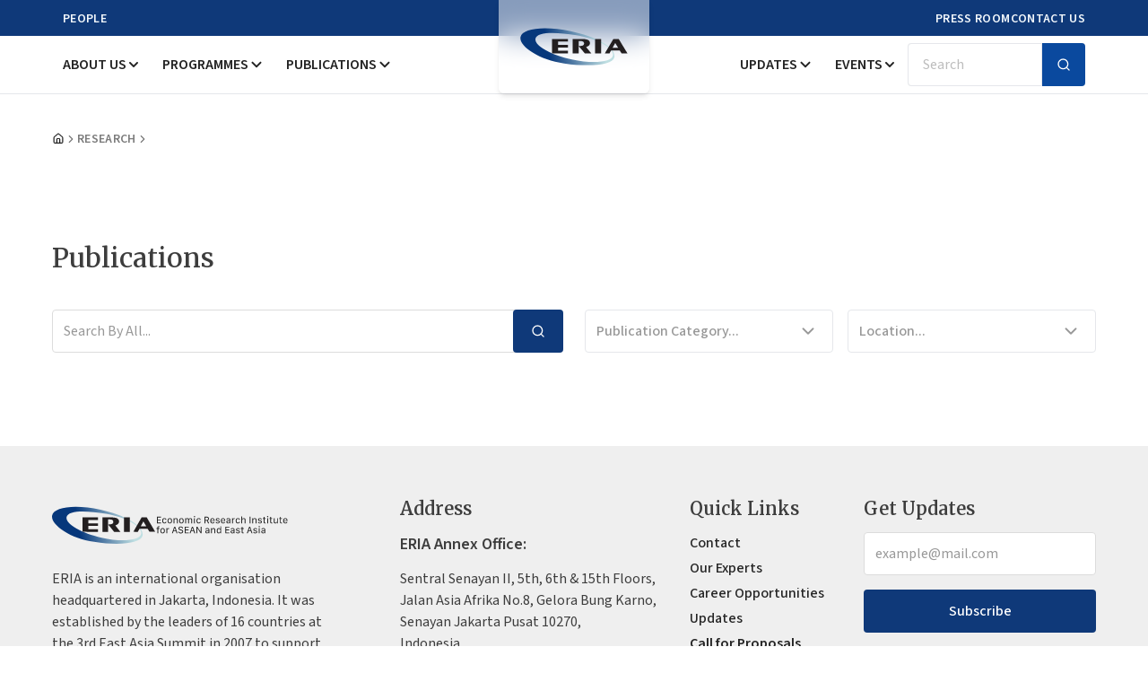

--- FILE ---
content_type: application/javascript
request_url: https://www.eria.org/build/assets/layout-B2bBypO5.js
body_size: 323
content:
import{j as r,r as o}from"./app-DnBbOqs0.js";import m from"./Header-DHA8hIun.js";import i from"./Footer-ekfBqb4h.js";import"./button-DRQyH5kg.js";import"./MobileMenu-PB_RYGou.js";import"./input-DZmhUgGO.js";import"./utils-CKXzwFwe.js";import"./clsx-B-dksMZM.js";import"./sheet-B21GpkkA.js";import"./index-D9L8T-yc.js";import"./index-BpHmwxqJ.js";import"./index-C70kjzRE.js";import"./Combination-7zSpAsOE.js";import"./index-dcsGoWLA.js";import"./index-DkTV39bx.js";import"./index-Dp3B9jqt.js";import"./x-kHpPxAuH.js";import"./collapsible-akp3Ev6T.js";import"./index-u6BF-OpD.js";import"./search-B3yxlf4U.js";import"./chevron-down-CT7S3ueJ.js";import"./index-BypBSQSR.js";import"./DesktopMenu-BJkrevJf.js";import"./dialog-kWi1r7yT.js";import"./card-DgonaUZn.js";import"./Meta-Vc3tDhIY.js";import"./form-F2gGqirl.js";import"./label-9wztY244.js";function C({children:t}){return r.jsxs(o.Fragment,{children:[r.jsx(m,{}),r.jsx("main",{children:t}),r.jsx(i,{})]})}export{C as default};


--- FILE ---
content_type: application/javascript
request_url: https://www.eria.org/build/assets/collapsible-akp3Ev6T.js
body_size: -38
content:
import{R as l,C as o,a as s}from"./index-u6BF-OpD.js";const e=l,t=o,C=s;export{e as C,t as a,C as b};


--- FILE ---
content_type: application/javascript
request_url: https://www.eria.org/build/assets/PublicationCard-Bg6WaYy5.js
body_size: 524
content:
import{j as a,x as t}from"./app-DnBbOqs0.js";import{C as d,a as m,b as x}from"./card-DgonaUZn.js";import{p as l}from"./index-BOQcndB5.js";import{c as u}from"./clsx-B-dksMZM.js";import"./utils-CKXzwFwe.js";function C(e){const r=e.posted_date||e.date||e.post_date,s=e.slug||e.url,c={"Call for Proposals":"aspect-[16/9]","Annual Reports":"aspect-[1/1]","Publications Catalogues":"aspect-[1/1]"},n=e.category_name,o=c[n]||"aspect-paper";return a.jsxs(d,{className:"flex overflow-hidden flex-col gap-4 p-5 rounded-md lg:flex-row bg-seasalt-50",children:[a.jsx(t,{className:"basis-1/2",href:s,children:a.jsx(m,{src:e.image,alt:e.alt,className:u("w-full rounded border",o)})}),a.jsxs(x,{className:"flex flex-col gap-4 justify-between basis-1/2",children:[a.jsxs("div",{className:"space-y-3 lg:space-y-4",children:[e.categories?(()=>{const i=e.categories.split(",")[0];return l(i)})():null,a.jsx(t,{className:"block text-lg font-medium transition-colors duration-300 xl:text-xl font-merriweather hover:text-astronaut-950",href:s,children:e.title}),e.author_editor&&a.jsx("div",{className:"flex flex-wrap items-center space-y-1",children:a.jsxs("div",{className:"flex flex-wrap [&>a:hover]:underline",children:[a.jsx("span",{className:"mr-1 text-seasalt-400",children:"By"}),e.author_editor!==null?l(e.author_editor):null]})})]}),a.jsx("span",{className:"font-medium text-seasalt-500",children:r})]})]})}export{C as default};


--- FILE ---
content_type: application/javascript
request_url: https://www.eria.org/build/assets/ResearchTopicPublications-CthoWsep.js
body_size: 1081
content:
import{X as c,r as d,j as t,A as x}from"./app-DnBbOqs0.js";import u from"./SearchPublications-B_wiH6Hh.js";import l from"./LocOfPublications-CCsFwiSn.js";import m from"./TypeOfPublications-BgbIa6MD.js";import{C as j,a as h}from"./collapsible-akp3Ev6T.js";import{a as g}from"./index-u6BF-OpD.js";import"./card-DgonaUZn.js";import{B as f}from"./button-DRQyH5kg.js";import"./index-BOQcndB5.js";import w from"./PublicationCard-Bg6WaYy5.js";import{F as N}from"./filter-Cs3VpNJZ.js";import"./input-DZmhUgGO.js";import"./utils-CKXzwFwe.js";import"./clsx-B-dksMZM.js";import"./search-B3yxlf4U.js";import"./multi-select-BszbUi19.js";import"./react-flagkit.esm-D3xCVLck.js";import"./index-Dp3B9jqt.js";import"./index-dcsGoWLA.js";import"./index-C70kjzRE.js";import"./badge-D1W7FYTf.js";import"./popover-D8_6XEcD.js";import"./index-BpHmwxqJ.js";import"./Combination-7zSpAsOE.js";import"./index-PmOrMqMi.js";import"./index-CALC98Xa.js";import"./index-DkTV39bx.js";import"./command-BcnzhGsk.js";import"./index-D9L8T-yc.js";import"./dialog-kWi1r7yT.js";import"./x-kHpPxAuH.js";import"./chevron-down-CT7S3ueJ.js";import"./check-CqucpyY7.js";import"./index-BypBSQSR.js";function st(){var e;(e=window.appConfig)==null||e.urlFront;const{getPublicationsInTheResearchAreas:i,count_limit:o}=c().props,[y,n]=d.useState(o),p=()=>{const r=new URLSearchParams(window.location.search),s=parseInt(r.get("limit"))||6;r.get("keyword");const a=s+6;r.set("limit",a),n(a),window.history.pushState({},"",`${window.location.pathname}?${r.toString()}`),x.get(window.location.pathname+"?"+r.toString(),{},{preserveState:!0,preserveScroll:!0,replace:!0})};return t.jsxs("section",{className:"space-y-6 pb-14 xl:pb-16 xl:space-y-10",children:[t.jsx("div",{className:"container",children:t.jsx("h3",{className:"section-title",children:"Publications"})}),t.jsxs("div",{className:"container space-y-8 lg:space-y-10",children:[t.jsxs("div",{className:"grid gap-4 lg:gap-6 xl:grid-cols-2",children:[t.jsx(u,{}),t.jsxs("div",{className:"hidden gap-4 md:grid md:grid-cols-2",children:[t.jsx(m,{}),t.jsx(l,{})]}),t.jsx(b,{})]}),t.jsx("div",{className:"grid gap-6 md:grid-cols-2",children:i.map((r,s)=>t.jsx(w,{...r},s))}),(i==null?void 0:i.length)>0&&(i==null?void 0:i.length)==o&&t.jsx("div",{className:"flex justify-center",children:t.jsx(f,{variant:"default",onClick:p,children:"Show More"})})]})]})}function b(){return t.jsxs(j,{className:"md:hidden",children:[t.jsxs(h,{className:"flex items-center justify-center w-full gap-2 px-4 py-2 rounded-sm bg-seasalt-100 h-14 data-[state=open]:bg-seasalt-200",children:[t.jsx("span",{className:"block font-medium",children:"Filter"}),t.jsx(N,{size:14,className:"group-data-[state=open]:-rotate-90 transition-all duration-300"})]}),t.jsx(g,{className:"CollapsibleContent",children:t.jsxs("div",{className:"py-3 space-y-3",children:[t.jsx(l,{}),t.jsx(m,{})]})})]})}export{st as default};


--- FILE ---
content_type: application/javascript
request_url: https://www.eria.org/build/assets/BreadcrumbSection-O3GgEUKi.js
body_size: 79
content:
import{j as r}from"./app-DnBbOqs0.js";import{B as t,a,b as o,c as e}from"./breadcrumb-BIYmWK5v.js";import"./index-BypBSQSR.js";import"./index-C70kjzRE.js";import"./utils-CKXzwFwe.js";import"./clsx-B-dksMZM.js";import"./chevron-right-CHHq8hGa.js";function x({children:m}){return r.jsx(t,{children:r.jsxs(a,{children:[r.jsx(o,{}),r.jsx(e,{}),m]})})}export{x as default};


--- FILE ---
content_type: application/javascript
request_url: https://www.eria.org/build/assets/app-DnBbOqs0.js
body_size: 106418
content:
const __vite__mapDeps=(i,m=__vite__mapDeps,d=(m.f||(m.f=["assets/Dashboard-SNNXxFY5.js","assets/HeaderMain-D3WFbVQ2.js","assets/Helmet-DmKDkCZL.js","assets/index-ClBWAeh9.js","assets/FooterMain-MUC6ssUz.js","assets/LeftNavbarMain-DnZixkZE.js","assets/HeaderNavbarMain-Cm-ST8nO.js","assets/CountArticleDetailTable-Dvg5ZdhU.js","assets/buttons.colVis-DBTDOlkS.js","assets/buttons-DJ92OqRB.css","assets/CountViewPagesTable-DShkPYo2.js","assets/CountViewDownloadPDF-UpYA372E.js","assets/CountViewFacebook-BkEAVyVh.js","assets/CountViewLinkedin-DcL9x0xM.js","assets/CountViewTwitterX-Bfriy_9v.js","assets/Login-BhIQI_HP.js","assets/HeaderLogin-BJBHrFzn.js","assets/FooterLogin-BoXyrgAa.js","assets/FormAbout-D32bFmOn.js","assets/sweetalert2.esm.all-Bj_ZQUAw.js","assets/RichEditor-eIJ8_Idk.js","assets/Editor-D3rwoAti.js","assets/PeopleOrganizationDatatable-D5XebZ2N.js","assets/SubPageListDatatable-B3_82MYj.js","assets/PeopleCareersDatatable-BGZhBL5d.js","assets/ManageContent-g0GCP2fe.js","assets/Pages-DaBYV5aW.js","assets/ArticleDataTable-BCvaBdAr.js","assets/PeopleOrganizationForm-I5RSqi8Z.js","assets/Timeline-Cf9qZS5B.js","assets/ArticleDataList-CJfNRcAX.js","assets/ArticleDataTable-Dv2fH9pw.js","assets/ArticlePublicationDataTable-BWON9vuX.js","assets/ManagePdfModal-CW2WgM3q.js","assets/multi-select-BszbUi19.js","assets/react-flagkit.esm-D3xCVLck.js","assets/index-Dp3B9jqt.js","assets/clsx-B-dksMZM.js","assets/utils-CKXzwFwe.js","assets/index-dcsGoWLA.js","assets/index-C70kjzRE.js","assets/button-DRQyH5kg.js","assets/index-BypBSQSR.js","assets/badge-D1W7FYTf.js","assets/popover-D8_6XEcD.js","assets/index-BpHmwxqJ.js","assets/Combination-7zSpAsOE.js","assets/index-PmOrMqMi.js","assets/index-CALC98Xa.js","assets/index-DkTV39bx.js","assets/command-BcnzhGsk.js","assets/index-D9L8T-yc.js","assets/dialog-kWi1r7yT.js","assets/x-kHpPxAuH.js","assets/search-B3yxlf4U.js","assets/chevron-down-CT7S3ueJ.js","assets/check-CqucpyY7.js","assets/FormControlArticleData-q4LNWIAx.js","assets/CreateArticle-C06ASBU-.js","assets/TagsInput-CSv0U-Bk.js","assets/FormControl-D3RPX8Xg.js","assets/ProgrammesFilter-BdOmBiKU.js","assets/NewsFilter-l76rtyUE.js","assets/ResearchAndPublicationsFilter-BNfag8Az.js","assets/EventsFilter-_6vRmx1d.js","assets/MultimediaFilter-p1utDAfw.js","assets/FormControlAgendaAndEventsDetail-D9_0LJ5l.js","assets/AgendaEventDetailForm-AVtp5JZP.js","assets/AgendaEventListForm-paoqq73o.js","assets/CreatePeople-C9SY8RHg.js","assets/EditArticle-vRB4LjO3.js","assets/EditPeople-CGMd7466.js","assets/CategoryDataList-BTCwZRPq.js","assets/CategoryDataTable-pVMOHtaT.js","assets/CreateCategory-Dv8uZ5SW.js","assets/EditCategory-Dol7fdOA.js","assets/Category-Cna1VMJ5.js","assets/Content-CIyG3Weo.js","assets/MenuEventReports-vbqR9mIq.js","assets/CardContent-DdKWUi-p.js","assets/CreateArticle-BvSgKDKz.js","assets/FooterContent-C2dpaHc0.js","assets/HeaderContent-wywt61On.js","assets/ManageContent-B7p1UoV-.js","assets/Slider-BcIvBpl2.js","assets/TableSlider-CMpq-XPC.js","assets/TableSlider-DzkyLhs_.css","assets/Featured-B393TcLE.js","assets/Category-zggzAyZ_.js","assets/SubCategory-3W2HIt_6.js","assets/Card-DQ7yuG9a.js","assets/Category-CicWXphT.js","assets/Content-SAF4bUnp.js","assets/Topics-Czd2NB3q.js","assets/PeopleList-BBG4uI7V.js","assets/Category-BXiZUwkF.js","assets/Content-bj8PTLZA.js","assets/Departement-DrhA1W_b.js","assets/Content-D3OYJvQm.js","assets/ProgrammesList-Bo0wrhVL.js","assets/ArticleDataTable-o9q6iIXe.js","assets/Category-BVZ84-Of.js","assets/Content-Bf8NMWTX.js","assets/Slider-CPKebc_-.js","assets/SubCategory-DSR3QYDU.js","assets/CreateSliderPublications-CGLHfFAj.js","assets/EditSliderPublications-CUQZuRcw.js","assets/SliderDataList-DhUtCqFw.js","assets/SliderDataTable-DaUMLkVT.js","assets/CreateSubCategory-DFWIZOgC.js","assets/FormSubCategoryProgrammes-JCzpUzn2.js","assets/FormSubCategoryMultimedia-aJaB-A4H.js","assets/EditSubCategory-PElNqDOr.js","assets/EditSubCategoryMultimedia-CEygUdjA.js","assets/SubCategoryDataList-cXhM1OVX.js","assets/SubCategoryProgrammesDataTable-CM3-Eg3p.js","assets/SubCategoryMultimediaList-nS4yMOAf.js","assets/SubCategoryMultimediaDataTable-C-VVYRAJ.js","assets/BreadcrumbSection-O3GgEUKi.js","assets/breadcrumb-BIYmWK5v.js","assets/chevron-right-CHHq8hGa.js","assets/BrowsArticlesCard-4LH48TPe.js","assets/accordion-pN_nqkB3.js","assets/index-BPbfpsWY.js","assets/index-u6BF-OpD.js","assets/CallforProposalsCard-Cnhi3bdu.js","assets/card-DgonaUZn.js","assets/CardCallforProposals-sJLQwtN7.js","assets/CardCategories-CjwqgNij.js","assets/index-BOQcndB5.js","assets/arrow-right-Byles94Y.js","assets/CardData-ChFocUOP.js","assets/CardSubscribe-lEsIqK26.js","assets/input-DZmhUgGO.js","assets/CardNews-N8zBHcUg.js","assets/CardMultimedia-PnfDVj48.js","assets/video-FriliPji.js","assets/CardTopics-DWX2PuwX.js","assets/CardSocialMedia-BZHc53Qc.js","assets/CardEvents-HMjzdDrT.js","assets/CategoriesCard-TgmAJ1q_.js","assets/LatestMultimedia-CM-fJHHL.js","assets/LatestNewsCard-juHCB6aS.js","assets/RelatedNewsCard-D1PJGRgI.js","assets/SubscribeCard-BTAI_1os.js","assets/TopicsCard-Clzucsp9.js","assets/EventDetailCard-KfEwbsyJ.js","assets/calendar-days-CYP1dkS2.js","assets/calendar-check-Ci1wy9NU.js","assets/format-BqkotuIT.js","assets/parse-CwkXTUpR.js","assets/addDays-6Ttoumql.js","assets/MultimediaCard-CzJw6oUE.js","assets/NewsCard-CUg7Wb_-.js","assets/parseISO-FSKTz2YA.js","assets/ProgrammesCard-BcbnYSRT.js","assets/ProjectCard-DzGA47z0.js","assets/PublicationCard-Bg6WaYy5.js","assets/ProgrammesDetailContent-XCTWzBuc.js","assets/fixTinyMCESpacing-DKNfDOLb.js","assets/printer-DGkTQgBF.js","assets/PublicationDetailContent-CmlU8eJS.js","assets/collapsible-akp3Ev6T.js","assets/UpdatesDetailContents-Bas4n1wF.js","assets/GalleryImages-BPtfA72Y.js","assets/index-Dxvi3LsE.js","assets/DesktopMenu-BJkrevJf.js","assets/Footer-ekfBqb4h.js","assets/form-F2gGqirl.js","assets/label-9wztY244.js","assets/Header-DHA8hIun.js","assets/MobileMenu-PB_RYGou.js","assets/sheet-B21GpkkA.js","assets/Meta-Vc3tDhIY.js","assets/CookiesAnnouncement-BQoXnEO8.js","assets/LatestOrRelatedArticles-_tvHocgU.js","assets/swiper-react-B3KyEz2r.js","assets/pagination-DxzImymb.js","assets/LatestProgrammeArticles-C6L_g0hl.js","assets/LatestPublications-CjNbwphg.js","assets/FeaturedAlt-B3vooJU5.js","assets/History-lp7YqfTB.js","assets/Layout-CC5tgInx.js","assets/layout-B2bBypO5.js","assets/layout-BcVQFBZl.css","assets/PageHeader-DqaErflF.js","assets/Navbar-Db9xPvnH.js","assets/dropdown-menu-De1NUf1L.js","assets/Organisational-DamTAcBU.js","assets/ThePresident-BfKe23SQ.js","assets/CareerContent-D_lUI8sh.js","assets/RelatedDocs-pC1xLPC5.js","assets/AboutLeadershipContents-CJEmGDWa.js","assets/LogoStandardContent-B_Vb7LMG.js","assets/PartnersContent-Cthyhjix.js","assets/PartnersEnergyContent-fRW44KK7.js","assets/PartnersInstitutesContent-Bqihndt8.js","assets/PresidentOfficeContent-CXF6lKpC.js","assets/ContactForm-mb_RZfHV.js","assets/Events-BS3GMf05.js","assets/LumaButton-CrpYYUZ7.js","assets/EventDetailContents-C6giAaRl.js","assets/Hero-DEpGghM8.js","assets/navigation-BnbKA7r3.js","assets/parallax-Cyf9K1lS.js","assets/autoplay-DKmM15MC.js","assets/LatestNews-DSfgUxgy.js","assets/Multimedia-DhJxwEra.js","assets/Programme-C7jVmSuf.js","assets/Publication-BZq9qilx.js","assets/Research-NI5rOxr_.js","assets/Updates-BKofrurD.js","assets/Filter-CKzN8RvE.js","assets/combobox-M8ttarig.js","assets/Layout-DdX2X3V3.js","assets/Podcast-CYeBDQ2I.js","assets/Results-CipnJ5Ov.js","assets/Video-C6Hzaoqv.js","assets/Webinar-Bsn1lkIN.js","assets/MultimediaContents-Dq069Xza.js","assets/MultimediaDetailContent-Bfa6JlyX.js","assets/Filter-CLnfa5gY.js","assets/People-Bmu5Gv7I.js","assets/SearchPeople-BoWWaV3N.js","assets/CategoryPeople-rbuOV7Mo.js","assets/DepartementPeople-D4NhhpYl.js","assets/Results-BwmYgf0E.js","assets/Keystaffs-CXyqXwcM.js","assets/Departements-DA2dZ2Xa.js","assets/ResearchFellows-BMpDfGXy.js","assets/PeopleDetailContents-CqN9ojVu.js","assets/PeopleSideTab-3qegXPdr.js","assets/Pressroom-CL5U_tOg.js","assets/FeaturedArticles-2lyZbmc7.js","assets/ProgrammeHero-m23iydm-.js","assets/chevron-left-D9olJ6Fo.js","assets/ProgrammeList-5fl27mzb.js","assets/arrow-up-right-Dc-Y-_VE.js","assets/-ProgrammeDetailArticles-BWww-mMa.js","assets/ProgrammeDetailContents-B1PrOf5X.js","assets/ProgrammeTopicArticles-D6pjJZxx.js","assets/ProgrammeTopicContents-CpxiTt39.js","assets/AZECNavbar-iUzHUX0z.js","assets/AboutActivityPillars-BlTQQx_Z.js","assets/AboutNetwork-Bnwb1RR-.js","assets/AboutTabs-D6qO9R7r.js","assets/ActivityPillarsContents-Dmyftkyn.js","assets/NetworkDetailContents-CCkqx1Vb.js","assets/HomeHero-BpYgXRaw.js","assets/HomePublications-CQoP4DOV.js","assets/HomeResearch-B6In1gly.js","assets/HomeUpdates-BD8fKo52.js","assets/PublicationsHero-B7D_Xtoz.js","assets/PublicationsList-BJAx3D2L.js","assets/OthersContents-CEw3e48R.js","assets/ResearchContents-5mueRLke.js","assets/PublicationDetailContents-B-hEzAbp.js","assets/PublicationDetailRelated-Fb0Xws2o.js","assets/ResearchMarketEnablers-GThp_sbp.js","assets/ResearchRoadmap-CgsqFohd.js","assets/ResearchSectorSpecific-2hMLXF0W.js","assets/DecarbonizationRoadmapContents-DakEHkM9.js","assets/RoadmapDetailContents-BXlFNgq7.js","assets/RoadmapRelatedProjects-Dvx2ZcQr.js","assets/MarketEnablersContent-BuOi75lE.js","assets/MarketEnablersDetailContents-luwfx89h.js","assets/MarketEnablersProjectDetailContents-OefXYhAp.js","assets/MarketEnablersRelatedProjects-zxDV8V8I.js","assets/SectorSpecificContents-BD0-oGDa.js","assets/SectorSpecificDetailContents-D57Zc764.js","assets/SectorSpecificProjectDetailContents-perPeikq.js","assets/SectorSpecificProjectRelated-S3JxZ8hc.js","assets/LatestNews-AcCp56SI.js","assets/UpcomingEvents-C7o4_XcC.js","assets/EventsContents-CyTeNpul.js","assets/NewsContents-Nuw5CSTU.js","assets/NewsContentDetail-CAagH2hx.js","assets/ASEANMap-bZ0SwYqf.js","assets/Countries-D_UkFmE7.js","assets/EDISCNavbar-B3L53aTw.js","assets/ellipsis-vertical-CyA_m3mp.js","assets/KnowledgeProductSlider-fxnDfg6Q.js","assets/StartupsKnowledgeProducts-BeAjwvQo.js","assets/StartupsMaps-BcSZfIon.js","assets/StartupsMembership-4oy-0rgv.js","assets/EcosystemAward-CanteTks.js","assets/EcosystemEntreprenova-B-Dd4EJu.js","assets/EcosystemInnovate-DPT_EcoB.js","assets/EcosystemRoundtable-X_2A-148.js","assets/MembershipHero-Mgk9cyS6.js","assets/MembershipJoin-VP9GAik0.js","assets/EventList-WOk77fja.js","assets/HomeEvent-BduefQ5o.js","assets/HomeHero-CasV8vK_.js","assets/HomeMembership-BIFBZRWn.js","assets/HomeNews-CPx9miRs.js","assets/HomeProduct-DezNn1fu.js","assets/HomeWelcome-DCUYkgC3.js","assets/NewsList-Db7HZyXL.js","assets/NewsByCategory-DiZU7ZcQ.js","assets/NewsByMonthUploaded-DfbewqQT.js","assets/NewsByYearUploaded-CBxr3MP8.js","assets/SearchNews-CWEa7qgl.js","assets/ProductsKnowledge-DxjA_iU6.js","assets/LocOfProducts-2ubyl1LA.js","assets/SearchProducts-D2X0GBRY.js","assets/TypeOfProducts-DiiHO2Xj.js","assets/SchoolOfGovernment-Yez-Kxs1.js","assets/Publications-BjnlmMYN.js","assets/TopicResearcAreas-C-Zkkt5U.js","assets/SearchPublications-6JWhEkjd.js","assets/TypeOfPublications-DhgZ3Qbn.js","assets/search-x-RD98WbCR.js","assets/PublicationsHero-pByr_ib9.js","assets/PublicationByCategory-DYWSMn84.js","assets/LocOfPublications-CCB55FSq.js","assets/AuthorOfPublications-CLPzyIOt.js","assets/Sidebar-D4w111To.js","assets/filter-Cs3VpNJZ.js","assets/LocOfPublications-BR_AgJOU.js","assets/SearchPublications-DXrZIrVC.js","assets/Articles-Cb2o8hC-.js","assets/PublicationContent-BnVCV2zN.js","assets/Experts-B463HnpZ.js","assets/ResearchList--kSCiDM9.js","assets/ResearchPublicationContents-Dl9Aghne.js","assets/ResearchPublicationsRelated-Clz_O5eJ.js","assets/ResearchTopicHero-MbXRF4pn.js","assets/ResearchTopicPublications-CthoWsep.js","assets/SearchPublications-B_wiH6Hh.js","assets/LocOfPublications-CCsFwiSn.js","assets/TypeOfPublications-BgbIa6MD.js","assets/PublicationByTopicASEAN-RetteDyp.js","assets/Sidebar-C2VKsYUF.js","assets/TopicOfPublications-WtX5iQEn.js","assets/CollapsibleList-D8k2b7xa.js","assets/checkbox-CGIbZyIg.js","assets/index-5g-uDlP4.js","assets/plus-DU0y2U0n.js","assets/Filters-CSwjAzhH.js","assets/MobileFilter-qhWTEp2i.js","assets/FilterByTopics-CKZWSQFo.js","assets/FilterByAuthors-DVDUwjFF.js","assets/SearchHero-CMe4P5ek.js","assets/FilterByContentTypes-BeqwnMnl.js","assets/SearchResult-Wff-mteS.js","assets/FilterBySortedList-oe4BQSx4.js","assets/Updates-7L8wtS8e.js","assets/SearchUpdates-c22-UR1N.js","assets/CategoriesUpdates-CGKubB7k.js","assets/TopicsUpdates-YirFU459.js","assets/StartDate-B4atDhVX.js","assets/calendar-DHRR3F4s.js","assets/EndDate-Cx-ERGcu.js","assets/MonthUpdates-CINzIEW4.js","assets/YearUpdates-D3ubTH_s.js","assets/UpdatesContents-DlDp_n1k.js","assets/homepage-CgDzmhzV.js","assets/HeroAlt-agGMZtyg.js","assets/page-Dvvv3HGu.js","assets/page-DY2xxw4d.js","assets/page-C3MrfqW6.js","assets/page-_MHnxRLB.js","assets/HistoryContent-BvZAUsfH.js","assets/RelatedVideo-CGNfOW4C.js","assets/page-B1zS9EY4.js","assets/page-Ohxm4X0u.js","assets/page-CTk9WFxg.js","assets/page-CwHqL5Js.js","assets/Hero-BrNFvxh-.js","assets/page-BnNB_PBG.js","assets/page-3r6Awu2a.js","assets/page-CkDblOmx.js","assets/PartnersOrganisationContent-CHvmCz_u.js","assets/page-DmSKacLc.js","assets/page-b-kfVwCO.js","assets/AdvisorPresidentContent-ClT3oZfg.js","assets/page-DpqE1I3A.js","assets/page-h5se6K94.js","assets/page-CKAzfEKH.js","assets/page-CzlJMlpQ.js","assets/page-YiFLowIb.js","assets/page-CtR0HZ7d.js","assets/page-CyGu1hoL.js","assets/page-2sE_5kyb.js","assets/page-CkLV_uur.js","assets/page-CD2whDEP.js","assets/page-BHKLZvYR.js","assets/page-GQS5ykNt.js","assets/PrivacyPolicyContents-DLSrTuG-.js","assets/page-BGea5z-P.js","assets/page-BF6W5kQg.js","assets/page-D4lhVxTD.js","assets/layout--E6gijiA.js","assets/page-BJG5zRes.js","assets/NetworkContents-CvyO3cr3.js","assets/page-C__E3_47.js","assets/page-Brf2ifH7.js","assets/AboutHero-B3ngVQoG.js","assets/OverviewContents-DGwXU_YY.js","assets/page-DMHqtom9.js","assets/HomeAbout-D1jGP6s4.js","assets/PublicationBreadcrumb-B7NXdME_.js","assets/page-CZRCIOTn.js","assets/page-BrQ9hVnb.js","assets/page-MJOG50Dk.js","assets/page-DCDcny4F.js","assets/ResearchBreadcrumb-CLQFeNtX.js","assets/page-BCcZuHT0.js","assets/page-3wO0K0A6.js","assets/page-BXb4HDMh.js","assets/page-ne1vbJtj.js","assets/page-DFMuJM2N.js","assets/page-D_gwVnVA.js","assets/ResearchHero-CKer0KI2.js","assets/page-B4N7DFyf.js","assets/page-BLqakxSb.js","assets/page-D2KYiz64.js","assets/page-Ct5FqGdY.js","assets/page-D8yFfcYz.js","assets/EventDetailContent-BtSbZv4j.js","assets/page-Dx1UE-_9.js","assets/page-D6qBDkU6.js","assets/page-DDqctV4B.js","assets/page-Cd1KAXMo.js","assets/layout-BJdwmIt9.js","assets/PageHeader-BqTA4nyc.js","assets/AboutHero-D0bwBT_8.js","assets/AboutMission-DLnjwUKg.js","assets/AboutObjectives-bPNYBnp9.js","assets/AboutActivites-Dz8q9m0I.js","assets/AboutOrganisation-BWx4bblx.js","assets/page-3RLg0G85.js","assets/MembershipBenefits-D4AMtrlM.js","assets/MembershipCategories-C4Ru7h-p.js","assets/MembershipWorkingSpace-DRq51oAW.js","assets/MembershipLocation-4vFIEU8H.js","assets/MembershipMembers-Bofw-Vxa.js","assets/page-DKhcFI-e.js","assets/StartupsHero-BsrgAHCn.js","assets/page-ClofaKAk.js","assets/ContactContents-VgGwMCeU.js","assets/page-Vz8p_DGd.js","assets/EventHero-DxeH3_Ya.js","assets/page-DXeT8dNK.js","assets/NewsHero-DBaw8qM7.js","assets/page-BcAiPRpj.js","assets/HomePriority-BoXkRSO9.js","assets/page-Bw0jbdSg.js","assets/ProductsHero-C0l-TsRB.js","assets/page-B2PcZ3sp.js","assets/page-Cmv9nXNF.js","assets/page-Do71stb2.js","assets/page-ahz7VhbA.js","assets/page-BnHaUxq0.js","assets/ResearchHero-C3GU8Iw5.js","assets/page-DG-BIWqP.js","assets/page-BXdA2_PH.js","assets/page-BMiUW5rV.js","assets/page-CivpT-LE.js","assets/page-Bi8YcYo4.js","assets/page-CyMUOhd9.js","assets/page-CzI-sVnS.js"])))=>i.map(i=>d[i]);
function Hg(o,a){for(var i=0;i<a.length;i++){const u=a[i];if(typeof u!="string"&&!Array.isArray(u)){for(const f in u)if(f!=="default"&&!(f in o)){const g=Object.getOwnPropertyDescriptor(u,f);g&&Object.defineProperty(o,f,g.get?g:{enumerable:!0,get:()=>u[f]})}}}return Object.freeze(Object.defineProperty(o,Symbol.toStringTag,{value:"Module"}))}const qg="modulepreload",Wg=function(o){return"/build/"+o},ef={},c=function(a,i,u){let f=Promise.resolve();if(i&&i.length>0){let h=function(P){return Promise.all(P.map(w=>Promise.resolve(w).then(p=>({status:"fulfilled",value:p}),p=>({status:"rejected",reason:p}))))};document.getElementsByTagName("link");const v=document.querySelector("meta[property=csp-nonce]"),A=(v==null?void 0:v.nonce)||(v==null?void 0:v.getAttribute("nonce"));f=h(i.map(P=>{if(P=Wg(P),P in ef)return;ef[P]=!0;const w=P.endsWith(".css"),p=w?'[rel="stylesheet"]':"";if(document.querySelector(`link[href="${P}"]${p}`))return;const C=document.createElement("link");if(C.rel=w?"stylesheet":qg,w||(C.as="script"),C.crossOrigin="",C.href=P,A&&C.setAttribute("nonce",A),document.head.appendChild(C),w)return new Promise((L,m)=>{C.addEventListener("load",L),C.addEventListener("error",()=>m(new Error(`Unable to preload CSS for ${P}`)))})}))}function g(h){const v=new Event("vite:preloadError",{cancelable:!0});if(v.payload=h,window.dispatchEvent(v),!v.defaultPrevented)throw h}return f.then(h=>{for(const v of h||[])v.status==="rejected"&&g(v.reason);return a().catch(g)})};var No=typeof globalThis<"u"?globalThis:typeof window<"u"?window:typeof global<"u"?global:typeof self<"u"?self:{};function Fs(o){return o&&o.__esModule&&Object.prototype.hasOwnProperty.call(o,"default")?o.default:o}function Kg(o){if(Object.prototype.hasOwnProperty.call(o,"__esModule"))return o;var a=o.default;if(typeof a=="function"){var i=function u(){return this instanceof u?Reflect.construct(a,arguments,this.constructor):a.apply(this,arguments)};i.prototype=a.prototype}else i={};return Object.defineProperty(i,"__esModule",{value:!0}),Object.keys(o).forEach(function(u){var f=Object.getOwnPropertyDescriptor(o,u);Object.defineProperty(i,u,f.get?f:{enumerable:!0,get:function(){return o[u]}})}),i}var Tl={exports:{}},Ei={},Al={exports:{}},be={};/**
 * @license React
 * react.production.min.js
 *
 * Copyright (c) Facebook, Inc. and its affiliates.
 *
 * This source code is licensed under the MIT license found in the
 * LICENSE file in the root directory of this source tree.
 */var tf;function Qg(){if(tf)return be;tf=1;var o=Symbol.for("react.element"),a=Symbol.for("react.portal"),i=Symbol.for("react.fragment"),u=Symbol.for("react.strict_mode"),f=Symbol.for("react.profiler"),g=Symbol.for("react.provider"),h=Symbol.for("react.context"),v=Symbol.for("react.forward_ref"),A=Symbol.for("react.suspense"),P=Symbol.for("react.memo"),w=Symbol.for("react.lazy"),p=Symbol.iterator;function C(T){return T===null||typeof T!="object"?null:(T=p&&T[p]||T["@@iterator"],typeof T=="function"?T:null)}var L={isMounted:function(){return!1},enqueueForceUpdate:function(){},enqueueReplaceState:function(){},enqueueSetState:function(){}},m=Object.assign,R={};function _(T,$,ee){this.props=T,this.context=$,this.refs=R,this.updater=ee||L}_.prototype.isReactComponent={},_.prototype.setState=function(T,$){if(typeof T!="object"&&typeof T!="function"&&T!=null)throw Error("setState(...): takes an object of state variables to update or a function which returns an object of state variables.");this.updater.enqueueSetState(this,T,$,"setState")},_.prototype.forceUpdate=function(T){this.updater.enqueueForceUpdate(this,T,"forceUpdate")};function S(){}S.prototype=_.prototype;function O(T,$,ee){this.props=T,this.context=$,this.refs=R,this.updater=ee||L}var M=O.prototype=new S;M.constructor=O,m(M,_.prototype),M.isPureReactComponent=!0;var j=Array.isArray,U=Object.prototype.hasOwnProperty,H={current:null},Q={key:!0,ref:!0,__self:!0,__source:!0};function q(T,$,ee){var se,Y={},ge=null,Le=null;if($!=null)for(se in $.ref!==void 0&&(Le=$.ref),$.key!==void 0&&(ge=""+$.key),$)U.call($,se)&&!Q.hasOwnProperty(se)&&(Y[se]=$[se]);var ae=arguments.length-2;if(ae===1)Y.children=ee;else if(1<ae){for(var ve=Array(ae),_e=0;_e<ae;_e++)ve[_e]=arguments[_e+2];Y.children=ve}if(T&&T.defaultProps)for(se in ae=T.defaultProps,ae)Y[se]===void 0&&(Y[se]=ae[se]);return{$$typeof:o,type:T,key:ge,ref:Le,props:Y,_owner:H.current}}function oe(T,$){return{$$typeof:o,type:T.type,key:$,ref:T.ref,props:T.props,_owner:T._owner}}function ie(T){return typeof T=="object"&&T!==null&&T.$$typeof===o}function Se(T){var $={"=":"=0",":":"=2"};return"$"+T.replace(/[=:]/g,function(ee){return $[ee]})}var ne=/\/+/g;function xe(T,$){return typeof T=="object"&&T!==null&&T.key!=null?Se(""+T.key):$.toString(36)}function Re(T,$,ee,se,Y){var ge=typeof T;(ge==="undefined"||ge==="boolean")&&(T=null);var Le=!1;if(T===null)Le=!0;else switch(ge){case"string":case"number":Le=!0;break;case"object":switch(T.$$typeof){case o:case a:Le=!0}}if(Le)return Le=T,Y=Y(Le),T=se===""?"."+xe(Le,0):se,j(Y)?(ee="",T!=null&&(ee=T.replace(ne,"$&/")+"/"),Re(Y,$,ee,"",function(_e){return _e})):Y!=null&&(ie(Y)&&(Y=oe(Y,ee+(!Y.key||Le&&Le.key===Y.key?"":(""+Y.key).replace(ne,"$&/")+"/")+T)),$.push(Y)),1;if(Le=0,se=se===""?".":se+":",j(T))for(var ae=0;ae<T.length;ae++){ge=T[ae];var ve=se+xe(ge,ae);Le+=Re(ge,$,ee,ve,Y)}else if(ve=C(T),typeof ve=="function")for(T=ve.call(T),ae=0;!(ge=T.next()).done;)ge=ge.value,ve=se+xe(ge,ae++),Le+=Re(ge,$,ee,ve,Y);else if(ge==="object")throw $=String(T),Error("Objects are not valid as a React child (found: "+($==="[object Object]"?"object with keys {"+Object.keys(T).join(", ")+"}":$)+"). If you meant to render a collection of children, use an array instead.");return Le}function ke(T,$,ee){if(T==null)return T;var se=[],Y=0;return Re(T,se,"","",function(ge){return $.call(ee,ge,Y++)}),se}function de(T){if(T._status===-1){var $=T._result;$=$(),$.then(function(ee){(T._status===0||T._status===-1)&&(T._status=1,T._result=ee)},function(ee){(T._status===0||T._status===-1)&&(T._status=2,T._result=ee)}),T._status===-1&&(T._status=0,T._result=$)}if(T._status===1)return T._result.default;throw T._result}var ye={current:null},B={transition:null},re={ReactCurrentDispatcher:ye,ReactCurrentBatchConfig:B,ReactCurrentOwner:H};function J(){throw Error("act(...) is not supported in production builds of React.")}return be.Children={map:ke,forEach:function(T,$,ee){ke(T,function(){$.apply(this,arguments)},ee)},count:function(T){var $=0;return ke(T,function(){$++}),$},toArray:function(T){return ke(T,function($){return $})||[]},only:function(T){if(!ie(T))throw Error("React.Children.only expected to receive a single React element child.");return T}},be.Component=_,be.Fragment=i,be.Profiler=f,be.PureComponent=O,be.StrictMode=u,be.Suspense=A,be.__SECRET_INTERNALS_DO_NOT_USE_OR_YOU_WILL_BE_FIRED=re,be.act=J,be.cloneElement=function(T,$,ee){if(T==null)throw Error("React.cloneElement(...): The argument must be a React element, but you passed "+T+".");var se=m({},T.props),Y=T.key,ge=T.ref,Le=T._owner;if($!=null){if($.ref!==void 0&&(ge=$.ref,Le=H.current),$.key!==void 0&&(Y=""+$.key),T.type&&T.type.defaultProps)var ae=T.type.defaultProps;for(ve in $)U.call($,ve)&&!Q.hasOwnProperty(ve)&&(se[ve]=$[ve]===void 0&&ae!==void 0?ae[ve]:$[ve])}var ve=arguments.length-2;if(ve===1)se.children=ee;else if(1<ve){ae=Array(ve);for(var _e=0;_e<ve;_e++)ae[_e]=arguments[_e+2];se.children=ae}return{$$typeof:o,type:T.type,key:Y,ref:ge,props:se,_owner:Le}},be.createContext=function(T){return T={$$typeof:h,_currentValue:T,_currentValue2:T,_threadCount:0,Provider:null,Consumer:null,_defaultValue:null,_globalName:null},T.Provider={$$typeof:g,_context:T},T.Consumer=T},be.createElement=q,be.createFactory=function(T){var $=q.bind(null,T);return $.type=T,$},be.createRef=function(){return{current:null}},be.forwardRef=function(T){return{$$typeof:v,render:T}},be.isValidElement=ie,be.lazy=function(T){return{$$typeof:w,_payload:{_status:-1,_result:T},_init:de}},be.memo=function(T,$){return{$$typeof:P,type:T,compare:$===void 0?null:$}},be.startTransition=function(T){var $=B.transition;B.transition={};try{T()}finally{B.transition=$}},be.unstable_act=J,be.useCallback=function(T,$){return ye.current.useCallback(T,$)},be.useContext=function(T){return ye.current.useContext(T)},be.useDebugValue=function(){},be.useDeferredValue=function(T){return ye.current.useDeferredValue(T)},be.useEffect=function(T,$){return ye.current.useEffect(T,$)},be.useId=function(){return ye.current.useId()},be.useImperativeHandle=function(T,$,ee){return ye.current.useImperativeHandle(T,$,ee)},be.useInsertionEffect=function(T,$){return ye.current.useInsertionEffect(T,$)},be.useLayoutEffect=function(T,$){return ye.current.useLayoutEffect(T,$)},be.useMemo=function(T,$){return ye.current.useMemo(T,$)},be.useReducer=function(T,$,ee){return ye.current.useReducer(T,$,ee)},be.useRef=function(T){return ye.current.useRef(T)},be.useState=function(T){return ye.current.useState(T)},be.useSyncExternalStore=function(T,$,ee){return ye.current.useSyncExternalStore(T,$,ee)},be.useTransition=function(){return ye.current.useTransition()},be.version="18.3.1",be}var nf;function Vu(){return nf||(nf=1,Al.exports=Qg()),Al.exports}/**
 * @license React
 * react-jsx-runtime.production.min.js
 *
 * Copyright (c) Facebook, Inc. and its affiliates.
 *
 * This source code is licensed under the MIT license found in the
 * LICENSE file in the root directory of this source tree.
 */var rf;function Gg(){if(rf)return Ei;rf=1;var o=Vu(),a=Symbol.for("react.element"),i=Symbol.for("react.fragment"),u=Object.prototype.hasOwnProperty,f=o.__SECRET_INTERNALS_DO_NOT_USE_OR_YOU_WILL_BE_FIRED.ReactCurrentOwner,g={key:!0,ref:!0,__self:!0,__source:!0};function h(v,A,P){var w,p={},C=null,L=null;P!==void 0&&(C=""+P),A.key!==void 0&&(C=""+A.key),A.ref!==void 0&&(L=A.ref);for(w in A)u.call(A,w)&&!g.hasOwnProperty(w)&&(p[w]=A[w]);if(v&&v.defaultProps)for(w in A=v.defaultProps,A)p[w]===void 0&&(p[w]=A[w]);return{$$typeof:a,type:v,key:C,ref:L,props:p,_owner:f.current}}return Ei.Fragment=i,Ei.jsx=h,Ei.jsxs=h,Ei}var of;function Xg(){return of||(of=1,Tl.exports=Gg()),Tl.exports}var Zn=Xg();function Tp(o,a){return function(){return o.apply(a,arguments)}}const{toString:Yg}=Object.prototype,{getPrototypeOf:Nu}=Object,{iterator:zs,toStringTag:Ap}=Symbol,Bs=(o=>a=>{const i=Yg.call(a);return o[i]||(o[i]=i.slice(8,-1).toLowerCase())})(Object.create(null)),Bn=o=>(o=o.toLowerCase(),a=>Bs(a)===o),Us=o=>a=>typeof a===o,{isArray:Fo}=Array,Mo=Us("undefined");function Ri(o){return o!==null&&!Mo(o)&&o.constructor!==null&&!Mo(o.constructor)&&ln(o.constructor.isBuffer)&&o.constructor.isBuffer(o)}const Lp=Bn("ArrayBuffer");function Jg(o){let a;return typeof ArrayBuffer<"u"&&ArrayBuffer.isView?a=ArrayBuffer.isView(o):a=o&&o.buffer&&Lp(o.buffer),a}const Zg=Us("string"),ln=Us("function"),Dp=Us("number"),Oi=o=>o!==null&&typeof o=="object",eh=o=>o===!0||o===!1,Cs=o=>{if(Bs(o)!=="object")return!1;const a=Nu(o);return(a===null||a===Object.prototype||Object.getPrototypeOf(a)===null)&&!(Ap in o)&&!(zs in o)},th=o=>{if(!Oi(o)||Ri(o))return!1;try{return Object.keys(o).length===0&&Object.getPrototypeOf(o)===Object.prototype}catch{return!1}},nh=Bn("Date"),rh=Bn("File"),oh=Bn("Blob"),ih=Bn("FileList"),sh=o=>Oi(o)&&ln(o.pipe),ah=o=>{let a;return o&&(typeof FormData=="function"&&o instanceof FormData||ln(o.append)&&((a=Bs(o))==="formdata"||a==="object"&&ln(o.toString)&&o.toString()==="[object FormData]"))},lh=Bn("URLSearchParams"),[uh,ch,dh,fh]=["ReadableStream","Request","Response","Headers"].map(Bn),ph=o=>o.trim?o.trim():o.replace(/^[\s\uFEFF\xA0]+|[\s\uFEFF\xA0]+$/g,"");function Ti(o,a,{allOwnKeys:i=!1}={}){if(o===null||typeof o>"u")return;let u,f;if(typeof o!="object"&&(o=[o]),Fo(o))for(u=0,f=o.length;u<f;u++)a.call(null,o[u],u,o);else{if(Ri(o))return;const g=i?Object.getOwnPropertyNames(o):Object.keys(o),h=g.length;let v;for(u=0;u<h;u++)v=g[u],a.call(null,o[v],v,o)}}function Ip(o,a){if(Ri(o))return null;a=a.toLowerCase();const i=Object.keys(o);let u=i.length,f;for(;u-- >0;)if(f=i[u],a===f.toLowerCase())return f;return null}const eo=typeof globalThis<"u"?globalThis:typeof self<"u"?self:typeof window<"u"?window:global,Cp=o=>!Mo(o)&&o!==eo;function Tu(){const{caseless:o,skipUndefined:a}=Cp(this)&&this||{},i={},u=(f,g)=>{const h=o&&Ip(i,g)||g;Cs(i[h])&&Cs(f)?i[h]=Tu(i[h],f):Cs(f)?i[h]=Tu({},f):Fo(f)?i[h]=f.slice():(!a||!Mo(f))&&(i[h]=f)};for(let f=0,g=arguments.length;f<g;f++)arguments[f]&&Ti(arguments[f],u);return i}const mh=(o,a,i,{allOwnKeys:u}={})=>(Ti(a,(f,g)=>{i&&ln(f)?o[g]=Tp(f,i):o[g]=f},{allOwnKeys:u}),o),gh=o=>(o.charCodeAt(0)===65279&&(o=o.slice(1)),o),hh=(o,a,i,u)=>{o.prototype=Object.create(a.prototype,u),o.prototype.constructor=o,Object.defineProperty(o,"super",{value:a.prototype}),i&&Object.assign(o.prototype,i)},yh=(o,a,i,u)=>{let f,g,h;const v={};if(a=a||{},o==null)return a;do{for(f=Object.getOwnPropertyNames(o),g=f.length;g-- >0;)h=f[g],(!u||u(h,o,a))&&!v[h]&&(a[h]=o[h],v[h]=!0);o=i!==!1&&Nu(o)}while(o&&(!i||i(o,a))&&o!==Object.prototype);return a},_h=(o,a,i)=>{o=String(o),(i===void 0||i>o.length)&&(i=o.length),i-=a.length;const u=o.indexOf(a,i);return u!==-1&&u===i},vh=o=>{if(!o)return null;if(Fo(o))return o;let a=o.length;if(!Dp(a))return null;const i=new Array(a);for(;a-- >0;)i[a]=o[a];return i},Eh=(o=>a=>o&&a instanceof o)(typeof Uint8Array<"u"&&Nu(Uint8Array)),Ph=(o,a)=>{const u=(o&&o[zs]).call(o);let f;for(;(f=u.next())&&!f.done;){const g=f.value;a.call(o,g[0],g[1])}},wh=(o,a)=>{let i;const u=[];for(;(i=o.exec(a))!==null;)u.push(i);return u},Sh=Bn("HTMLFormElement"),xh=o=>o.toLowerCase().replace(/[-_\s]([a-z\d])(\w*)/g,function(i,u,f){return u.toUpperCase()+f}),sf=(({hasOwnProperty:o})=>(a,i)=>o.call(a,i))(Object.prototype),Rh=Bn("RegExp"),bp=(o,a)=>{const i=Object.getOwnPropertyDescriptors(o),u={};Ti(i,(f,g)=>{let h;(h=a(f,g,o))!==!1&&(u[g]=h||f)}),Object.defineProperties(o,u)},Oh=o=>{bp(o,(a,i)=>{if(ln(o)&&["arguments","caller","callee"].indexOf(i)!==-1)return!1;const u=o[i];if(ln(u)){if(a.enumerable=!1,"writable"in a){a.writable=!1;return}a.set||(a.set=()=>{throw Error("Can not rewrite read-only method '"+i+"'")})}})},Th=(o,a)=>{const i={},u=f=>{f.forEach(g=>{i[g]=!0})};return Fo(o)?u(o):u(String(o).split(a)),i},Ah=()=>{},Lh=(o,a)=>o!=null&&Number.isFinite(o=+o)?o:a;function Dh(o){return!!(o&&ln(o.append)&&o[Ap]==="FormData"&&o[zs])}const Ih=o=>{const a=new Array(10),i=(u,f)=>{if(Oi(u)){if(a.indexOf(u)>=0)return;if(Ri(u))return u;if(!("toJSON"in u)){a[f]=u;const g=Fo(u)?[]:{};return Ti(u,(h,v)=>{const A=i(h,f+1);!Mo(A)&&(g[v]=A)}),a[f]=void 0,g}}return u};return i(o,0)},Ch=Bn("AsyncFunction"),bh=o=>o&&(Oi(o)||ln(o))&&ln(o.then)&&ln(o.catch),kp=((o,a)=>o?setImmediate:a?((i,u)=>(eo.addEventListener("message",({source:f,data:g})=>{f===eo&&g===i&&u.length&&u.shift()()},!1),f=>{u.push(f),eo.postMessage(i,"*")}))(`axios@${Math.random()}`,[]):i=>setTimeout(i))(typeof setImmediate=="function",ln(eo.postMessage)),kh=typeof queueMicrotask<"u"?queueMicrotask.bind(eo):typeof process<"u"&&process.nextTick||kp,jh=o=>o!=null&&ln(o[zs]),z={isArray:Fo,isArrayBuffer:Lp,isBuffer:Ri,isFormData:ah,isArrayBufferView:Jg,isString:Zg,isNumber:Dp,isBoolean:eh,isObject:Oi,isPlainObject:Cs,isEmptyObject:th,isReadableStream:uh,isRequest:ch,isResponse:dh,isHeaders:fh,isUndefined:Mo,isDate:nh,isFile:rh,isBlob:oh,isRegExp:Rh,isFunction:ln,isStream:sh,isURLSearchParams:lh,isTypedArray:Eh,isFileList:ih,forEach:Ti,merge:Tu,extend:mh,trim:ph,stripBOM:gh,inherits:hh,toFlatObject:yh,kindOf:Bs,kindOfTest:Bn,endsWith:_h,toArray:vh,forEachEntry:Ph,matchAll:wh,isHTMLForm:Sh,hasOwnProperty:sf,hasOwnProp:sf,reduceDescriptors:bp,freezeMethods:Oh,toObjectSet:Th,toCamelCase:xh,noop:Ah,toFiniteNumber:Lh,findKey:Ip,global:eo,isContextDefined:Cp,isSpecCompliantForm:Dh,toJSONObject:Ih,isAsyncFn:Ch,isThenable:bh,setImmediate:kp,asap:kh,isIterable:jh};function De(o,a,i,u,f){Error.call(this),Error.captureStackTrace?Error.captureStackTrace(this,this.constructor):this.stack=new Error().stack,this.message=o,this.name="AxiosError",a&&(this.code=a),i&&(this.config=i),u&&(this.request=u),f&&(this.response=f,this.status=f.status?f.status:null)}z.inherits(De,Error,{toJSON:function(){return{message:this.message,name:this.name,description:this.description,number:this.number,fileName:this.fileName,lineNumber:this.lineNumber,columnNumber:this.columnNumber,stack:this.stack,config:z.toJSONObject(this.config),code:this.code,status:this.status}}});const jp=De.prototype,Vp={};["ERR_BAD_OPTION_VALUE","ERR_BAD_OPTION","ECONNABORTED","ETIMEDOUT","ERR_NETWORK","ERR_FR_TOO_MANY_REDIRECTS","ERR_DEPRECATED","ERR_BAD_RESPONSE","ERR_BAD_REQUEST","ERR_CANCELED","ERR_NOT_SUPPORT","ERR_INVALID_URL"].forEach(o=>{Vp[o]={value:o}});Object.defineProperties(De,Vp);Object.defineProperty(jp,"isAxiosError",{value:!0});De.from=(o,a,i,u,f,g)=>{const h=Object.create(jp);z.toFlatObject(o,h,function(w){return w!==Error.prototype},P=>P!=="isAxiosError");const v=o&&o.message?o.message:"Error",A=a==null&&o?o.code:a;return De.call(h,v,A,i,u,f),o&&h.cause==null&&Object.defineProperty(h,"cause",{value:o,configurable:!0}),h.name=o&&o.name||"Error",g&&Object.assign(h,g),h};const Vh=null;function Au(o){return z.isPlainObject(o)||z.isArray(o)}function Np(o){return z.endsWith(o,"[]")?o.slice(0,-2):o}function af(o,a,i){return o?o.concat(a).map(function(f,g){return f=Np(f),!i&&g?"["+f+"]":f}).join(i?".":""):a}function Nh(o){return z.isArray(o)&&!o.some(Au)}const Mh=z.toFlatObject(z,{},null,function(a){return/^is[A-Z]/.test(a)});function $s(o,a,i){if(!z.isObject(o))throw new TypeError("target must be an object");a=a||new FormData,i=z.toFlatObject(i,{metaTokens:!0,dots:!1,indexes:!1},!1,function(R,_){return!z.isUndefined(_[R])});const u=i.metaTokens,f=i.visitor||w,g=i.dots,h=i.indexes,A=(i.Blob||typeof Blob<"u"&&Blob)&&z.isSpecCompliantForm(a);if(!z.isFunction(f))throw new TypeError("visitor must be a function");function P(m){if(m===null)return"";if(z.isDate(m))return m.toISOString();if(z.isBoolean(m))return m.toString();if(!A&&z.isBlob(m))throw new De("Blob is not supported. Use a Buffer instead.");return z.isArrayBuffer(m)||z.isTypedArray(m)?A&&typeof Blob=="function"?new Blob([m]):Buffer.from(m):m}function w(m,R,_){let S=m;if(m&&!_&&typeof m=="object"){if(z.endsWith(R,"{}"))R=u?R:R.slice(0,-2),m=JSON.stringify(m);else if(z.isArray(m)&&Nh(m)||(z.isFileList(m)||z.endsWith(R,"[]"))&&(S=z.toArray(m)))return R=Np(R),S.forEach(function(M,j){!(z.isUndefined(M)||M===null)&&a.append(h===!0?af([R],j,g):h===null?R:R+"[]",P(M))}),!1}return Au(m)?!0:(a.append(af(_,R,g),P(m)),!1)}const p=[],C=Object.assign(Mh,{defaultVisitor:w,convertValue:P,isVisitable:Au});function L(m,R){if(!z.isUndefined(m)){if(p.indexOf(m)!==-1)throw Error("Circular reference detected in "+R.join("."));p.push(m),z.forEach(m,function(S,O){(!(z.isUndefined(S)||S===null)&&f.call(a,S,z.isString(O)?O.trim():O,R,C))===!0&&L(S,R?R.concat(O):[O])}),p.pop()}}if(!z.isObject(o))throw new TypeError("data must be an object");return L(o),a}function lf(o){const a={"!":"%21","'":"%27","(":"%28",")":"%29","~":"%7E","%20":"+","%00":"\0"};return encodeURIComponent(o).replace(/[!'()~]|%20|%00/g,function(u){return a[u]})}function Mu(o,a){this._pairs=[],o&&$s(o,this,a)}const Mp=Mu.prototype;Mp.append=function(a,i){this._pairs.push([a,i])};Mp.toString=function(a){const i=a?function(u){return a.call(this,u,lf)}:lf;return this._pairs.map(function(f){return i(f[0])+"="+i(f[1])},"").join("&")};function Fh(o){return encodeURIComponent(o).replace(/%3A/gi,":").replace(/%24/g,"$").replace(/%2C/gi,",").replace(/%20/g,"+")}function Fp(o,a,i){if(!a)return o;const u=i&&i.encode||Fh;z.isFunction(i)&&(i={serialize:i});const f=i&&i.serialize;let g;if(f?g=f(a,i):g=z.isURLSearchParams(a)?a.toString():new Mu(a,i).toString(u),g){const h=o.indexOf("#");h!==-1&&(o=o.slice(0,h)),o+=(o.indexOf("?")===-1?"?":"&")+g}return o}class uf{constructor(){this.handlers=[]}use(a,i,u){return this.handlers.push({fulfilled:a,rejected:i,synchronous:u?u.synchronous:!1,runWhen:u?u.runWhen:null}),this.handlers.length-1}eject(a){this.handlers[a]&&(this.handlers[a]=null)}clear(){this.handlers&&(this.handlers=[])}forEach(a){z.forEach(this.handlers,function(u){u!==null&&a(u)})}}const zp={silentJSONParsing:!0,forcedJSONParsing:!0,clarifyTimeoutError:!1},zh=typeof URLSearchParams<"u"?URLSearchParams:Mu,Bh=typeof FormData<"u"?FormData:null,Uh=typeof Blob<"u"?Blob:null,$h={isBrowser:!0,classes:{URLSearchParams:zh,FormData:Bh,Blob:Uh},protocols:["http","https","file","blob","url","data"]},Fu=typeof window<"u"&&typeof document<"u",Lu=typeof navigator=="object"&&navigator||void 0,Hh=Fu&&(!Lu||["ReactNative","NativeScript","NS"].indexOf(Lu.product)<0),qh=typeof WorkerGlobalScope<"u"&&self instanceof WorkerGlobalScope&&typeof self.importScripts=="function",Wh=Fu&&window.location.href||"http://localhost",Kh=Object.freeze(Object.defineProperty({__proto__:null,hasBrowserEnv:Fu,hasStandardBrowserEnv:Hh,hasStandardBrowserWebWorkerEnv:qh,navigator:Lu,origin:Wh},Symbol.toStringTag,{value:"Module"})),qt={...Kh,...$h};function Qh(o,a){return $s(o,new qt.classes.URLSearchParams,{visitor:function(i,u,f,g){return qt.isNode&&z.isBuffer(i)?(this.append(u,i.toString("base64")),!1):g.defaultVisitor.apply(this,arguments)},...a})}function Gh(o){return z.matchAll(/\w+|\[(\w*)]/g,o).map(a=>a[0]==="[]"?"":a[1]||a[0])}function Xh(o){const a={},i=Object.keys(o);let u;const f=i.length;let g;for(u=0;u<f;u++)g=i[u],a[g]=o[g];return a}function Bp(o){function a(i,u,f,g){let h=i[g++];if(h==="__proto__")return!0;const v=Number.isFinite(+h),A=g>=i.length;return h=!h&&z.isArray(f)?f.length:h,A?(z.hasOwnProp(f,h)?f[h]=[f[h],u]:f[h]=u,!v):((!f[h]||!z.isObject(f[h]))&&(f[h]=[]),a(i,u,f[h],g)&&z.isArray(f[h])&&(f[h]=Xh(f[h])),!v)}if(z.isFormData(o)&&z.isFunction(o.entries)){const i={};return z.forEachEntry(o,(u,f)=>{a(Gh(u),f,i,0)}),i}return null}function Yh(o,a,i){if(z.isString(o))try{return(a||JSON.parse)(o),z.trim(o)}catch(u){if(u.name!=="SyntaxError")throw u}return(i||JSON.stringify)(o)}const Ai={transitional:zp,adapter:["xhr","http","fetch"],transformRequest:[function(a,i){const u=i.getContentType()||"",f=u.indexOf("application/json")>-1,g=z.isObject(a);if(g&&z.isHTMLForm(a)&&(a=new FormData(a)),z.isFormData(a))return f?JSON.stringify(Bp(a)):a;if(z.isArrayBuffer(a)||z.isBuffer(a)||z.isStream(a)||z.isFile(a)||z.isBlob(a)||z.isReadableStream(a))return a;if(z.isArrayBufferView(a))return a.buffer;if(z.isURLSearchParams(a))return i.setContentType("application/x-www-form-urlencoded;charset=utf-8",!1),a.toString();let v;if(g){if(u.indexOf("application/x-www-form-urlencoded")>-1)return Qh(a,this.formSerializer).toString();if((v=z.isFileList(a))||u.indexOf("multipart/form-data")>-1){const A=this.env&&this.env.FormData;return $s(v?{"files[]":a}:a,A&&new A,this.formSerializer)}}return g||f?(i.setContentType("application/json",!1),Yh(a)):a}],transformResponse:[function(a){const i=this.transitional||Ai.transitional,u=i&&i.forcedJSONParsing,f=this.responseType==="json";if(z.isResponse(a)||z.isReadableStream(a))return a;if(a&&z.isString(a)&&(u&&!this.responseType||f)){const h=!(i&&i.silentJSONParsing)&&f;try{return JSON.parse(a,this.parseReviver)}catch(v){if(h)throw v.name==="SyntaxError"?De.from(v,De.ERR_BAD_RESPONSE,this,null,this.response):v}}return a}],timeout:0,xsrfCookieName:"XSRF-TOKEN",xsrfHeaderName:"X-XSRF-TOKEN",maxContentLength:-1,maxBodyLength:-1,env:{FormData:qt.classes.FormData,Blob:qt.classes.Blob},validateStatus:function(a){return a>=200&&a<300},headers:{common:{Accept:"application/json, text/plain, */*","Content-Type":void 0}}};z.forEach(["delete","get","head","post","put","patch"],o=>{Ai.headers[o]={}});const Jh=z.toObjectSet(["age","authorization","content-length","content-type","etag","expires","from","host","if-modified-since","if-unmodified-since","last-modified","location","max-forwards","proxy-authorization","referer","retry-after","user-agent"]),Zh=o=>{const a={};let i,u,f;return o&&o.split(`
`).forEach(function(h){f=h.indexOf(":"),i=h.substring(0,f).trim().toLowerCase(),u=h.substring(f+1).trim(),!(!i||a[i]&&Jh[i])&&(i==="set-cookie"?a[i]?a[i].push(u):a[i]=[u]:a[i]=a[i]?a[i]+", "+u:u)}),a},cf=Symbol("internals");function Pi(o){return o&&String(o).trim().toLowerCase()}function bs(o){return o===!1||o==null?o:z.isArray(o)?o.map(bs):String(o)}function ey(o){const a=Object.create(null),i=/([^\s,;=]+)\s*(?:=\s*([^,;]+))?/g;let u;for(;u=i.exec(o);)a[u[1]]=u[2];return a}const ty=o=>/^[-_a-zA-Z0-9^`|~,!#$%&'*+.]+$/.test(o.trim());function Ll(o,a,i,u,f){if(z.isFunction(u))return u.call(this,a,i);if(f&&(a=i),!!z.isString(a)){if(z.isString(u))return a.indexOf(u)!==-1;if(z.isRegExp(u))return u.test(a)}}function ny(o){return o.trim().toLowerCase().replace(/([a-z\d])(\w*)/g,(a,i,u)=>i.toUpperCase()+u)}function ry(o,a){const i=z.toCamelCase(" "+a);["get","set","has"].forEach(u=>{Object.defineProperty(o,u+i,{value:function(f,g,h){return this[u].call(this,a,f,g,h)},configurable:!0})})}let un=class{constructor(a){a&&this.set(a)}set(a,i,u){const f=this;function g(v,A,P){const w=Pi(A);if(!w)throw new Error("header name must be a non-empty string");const p=z.findKey(f,w);(!p||f[p]===void 0||P===!0||P===void 0&&f[p]!==!1)&&(f[p||A]=bs(v))}const h=(v,A)=>z.forEach(v,(P,w)=>g(P,w,A));if(z.isPlainObject(a)||a instanceof this.constructor)h(a,i);else if(z.isString(a)&&(a=a.trim())&&!ty(a))h(Zh(a),i);else if(z.isObject(a)&&z.isIterable(a)){let v={},A,P;for(const w of a){if(!z.isArray(w))throw TypeError("Object iterator must return a key-value pair");v[P=w[0]]=(A=v[P])?z.isArray(A)?[...A,w[1]]:[A,w[1]]:w[1]}h(v,i)}else a!=null&&g(i,a,u);return this}get(a,i){if(a=Pi(a),a){const u=z.findKey(this,a);if(u){const f=this[u];if(!i)return f;if(i===!0)return ey(f);if(z.isFunction(i))return i.call(this,f,u);if(z.isRegExp(i))return i.exec(f);throw new TypeError("parser must be boolean|regexp|function")}}}has(a,i){if(a=Pi(a),a){const u=z.findKey(this,a);return!!(u&&this[u]!==void 0&&(!i||Ll(this,this[u],u,i)))}return!1}delete(a,i){const u=this;let f=!1;function g(h){if(h=Pi(h),h){const v=z.findKey(u,h);v&&(!i||Ll(u,u[v],v,i))&&(delete u[v],f=!0)}}return z.isArray(a)?a.forEach(g):g(a),f}clear(a){const i=Object.keys(this);let u=i.length,f=!1;for(;u--;){const g=i[u];(!a||Ll(this,this[g],g,a,!0))&&(delete this[g],f=!0)}return f}normalize(a){const i=this,u={};return z.forEach(this,(f,g)=>{const h=z.findKey(u,g);if(h){i[h]=bs(f),delete i[g];return}const v=a?ny(g):String(g).trim();v!==g&&delete i[g],i[v]=bs(f),u[v]=!0}),this}concat(...a){return this.constructor.concat(this,...a)}toJSON(a){const i=Object.create(null);return z.forEach(this,(u,f)=>{u!=null&&u!==!1&&(i[f]=a&&z.isArray(u)?u.join(", "):u)}),i}[Symbol.iterator](){return Object.entries(this.toJSON())[Symbol.iterator]()}toString(){return Object.entries(this.toJSON()).map(([a,i])=>a+": "+i).join(`
`)}getSetCookie(){return this.get("set-cookie")||[]}get[Symbol.toStringTag](){return"AxiosHeaders"}static from(a){return a instanceof this?a:new this(a)}static concat(a,...i){const u=new this(a);return i.forEach(f=>u.set(f)),u}static accessor(a){const u=(this[cf]=this[cf]={accessors:{}}).accessors,f=this.prototype;function g(h){const v=Pi(h);u[v]||(ry(f,h),u[v]=!0)}return z.isArray(a)?a.forEach(g):g(a),this}};un.accessor(["Content-Type","Content-Length","Accept","Accept-Encoding","User-Agent","Authorization"]);z.reduceDescriptors(un.prototype,({value:o},a)=>{let i=a[0].toUpperCase()+a.slice(1);return{get:()=>o,set(u){this[i]=u}}});z.freezeMethods(un);function Dl(o,a){const i=this||Ai,u=a||i,f=un.from(u.headers);let g=u.data;return z.forEach(o,function(v){g=v.call(i,g,f.normalize(),a?a.status:void 0)}),f.normalize(),g}function Up(o){return!!(o&&o.__CANCEL__)}function zo(o,a,i){De.call(this,o??"canceled",De.ERR_CANCELED,a,i),this.name="CanceledError"}z.inherits(zo,De,{__CANCEL__:!0});function $p(o,a,i){const u=i.config.validateStatus;!i.status||!u||u(i.status)?o(i):a(new De("Request failed with status code "+i.status,[De.ERR_BAD_REQUEST,De.ERR_BAD_RESPONSE][Math.floor(i.status/100)-4],i.config,i.request,i))}function oy(o){const a=/^([-+\w]{1,25})(:?\/\/|:)/.exec(o);return a&&a[1]||""}function iy(o,a){o=o||10;const i=new Array(o),u=new Array(o);let f=0,g=0,h;return a=a!==void 0?a:1e3,function(A){const P=Date.now(),w=u[g];h||(h=P),i[f]=A,u[f]=P;let p=g,C=0;for(;p!==f;)C+=i[p++],p=p%o;if(f=(f+1)%o,f===g&&(g=(g+1)%o),P-h<a)return;const L=w&&P-w;return L?Math.round(C*1e3/L):void 0}}function sy(o,a){let i=0,u=1e3/a,f,g;const h=(P,w=Date.now())=>{i=w,f=null,g&&(clearTimeout(g),g=null),o(...P)};return[(...P)=>{const w=Date.now(),p=w-i;p>=u?h(P,w):(f=P,g||(g=setTimeout(()=>{g=null,h(f)},u-p)))},()=>f&&h(f)]}const Ns=(o,a,i=3)=>{let u=0;const f=iy(50,250);return sy(g=>{const h=g.loaded,v=g.lengthComputable?g.total:void 0,A=h-u,P=f(A),w=h<=v;u=h;const p={loaded:h,total:v,progress:v?h/v:void 0,bytes:A,rate:P||void 0,estimated:P&&v&&w?(v-h)/P:void 0,event:g,lengthComputable:v!=null,[a?"download":"upload"]:!0};o(p)},i)},df=(o,a)=>{const i=o!=null;return[u=>a[0]({lengthComputable:i,total:o,loaded:u}),a[1]]},ff=o=>(...a)=>z.asap(()=>o(...a)),ay=qt.hasStandardBrowserEnv?((o,a)=>i=>(i=new URL(i,qt.origin),o.protocol===i.protocol&&o.host===i.host&&(a||o.port===i.port)))(new URL(qt.origin),qt.navigator&&/(msie|trident)/i.test(qt.navigator.userAgent)):()=>!0,ly=qt.hasStandardBrowserEnv?{write(o,a,i,u,f,g){const h=[o+"="+encodeURIComponent(a)];z.isNumber(i)&&h.push("expires="+new Date(i).toGMTString()),z.isString(u)&&h.push("path="+u),z.isString(f)&&h.push("domain="+f),g===!0&&h.push("secure"),document.cookie=h.join("; ")},read(o){const a=document.cookie.match(new RegExp("(^|;\\s*)("+o+")=([^;]*)"));return a?decodeURIComponent(a[3]):null},remove(o){this.write(o,"",Date.now()-864e5)}}:{write(){},read(){return null},remove(){}};function uy(o){return/^([a-z][a-z\d+\-.]*:)?\/\//i.test(o)}function cy(o,a){return a?o.replace(/\/?\/$/,"")+"/"+a.replace(/^\/+/,""):o}function Hp(o,a,i){let u=!uy(a);return o&&(u||i==!1)?cy(o,a):a}const pf=o=>o instanceof un?{...o}:o;function no(o,a){a=a||{};const i={};function u(P,w,p,C){return z.isPlainObject(P)&&z.isPlainObject(w)?z.merge.call({caseless:C},P,w):z.isPlainObject(w)?z.merge({},w):z.isArray(w)?w.slice():w}function f(P,w,p,C){if(z.isUndefined(w)){if(!z.isUndefined(P))return u(void 0,P,p,C)}else return u(P,w,p,C)}function g(P,w){if(!z.isUndefined(w))return u(void 0,w)}function h(P,w){if(z.isUndefined(w)){if(!z.isUndefined(P))return u(void 0,P)}else return u(void 0,w)}function v(P,w,p){if(p in a)return u(P,w);if(p in o)return u(void 0,P)}const A={url:g,method:g,data:g,baseURL:h,transformRequest:h,transformResponse:h,paramsSerializer:h,timeout:h,timeoutMessage:h,withCredentials:h,withXSRFToken:h,adapter:h,responseType:h,xsrfCookieName:h,xsrfHeaderName:h,onUploadProgress:h,onDownloadProgress:h,decompress:h,maxContentLength:h,maxBodyLength:h,beforeRedirect:h,transport:h,httpAgent:h,httpsAgent:h,cancelToken:h,socketPath:h,responseEncoding:h,validateStatus:v,headers:(P,w,p)=>f(pf(P),pf(w),p,!0)};return z.forEach(Object.keys({...o,...a}),function(w){const p=A[w]||f,C=p(o[w],a[w],w);z.isUndefined(C)&&p!==v||(i[w]=C)}),i}const qp=o=>{const a=no({},o);let{data:i,withXSRFToken:u,xsrfHeaderName:f,xsrfCookieName:g,headers:h,auth:v}=a;if(a.headers=h=un.from(h),a.url=Fp(Hp(a.baseURL,a.url,a.allowAbsoluteUrls),o.params,o.paramsSerializer),v&&h.set("Authorization","Basic "+btoa((v.username||"")+":"+(v.password?unescape(encodeURIComponent(v.password)):""))),z.isFormData(i)){if(qt.hasStandardBrowserEnv||qt.hasStandardBrowserWebWorkerEnv)h.setContentType(void 0);else if(z.isFunction(i.getHeaders)){const A=i.getHeaders(),P=["content-type","content-length"];Object.entries(A).forEach(([w,p])=>{P.includes(w.toLowerCase())&&h.set(w,p)})}}if(qt.hasStandardBrowserEnv&&(u&&z.isFunction(u)&&(u=u(a)),u||u!==!1&&ay(a.url))){const A=f&&g&&ly.read(g);A&&h.set(f,A)}return a},dy=typeof XMLHttpRequest<"u",fy=dy&&function(o){return new Promise(function(i,u){const f=qp(o);let g=f.data;const h=un.from(f.headers).normalize();let{responseType:v,onUploadProgress:A,onDownloadProgress:P}=f,w,p,C,L,m;function R(){L&&L(),m&&m(),f.cancelToken&&f.cancelToken.unsubscribe(w),f.signal&&f.signal.removeEventListener("abort",w)}let _=new XMLHttpRequest;_.open(f.method.toUpperCase(),f.url,!0),_.timeout=f.timeout;function S(){if(!_)return;const M=un.from("getAllResponseHeaders"in _&&_.getAllResponseHeaders()),U={data:!v||v==="text"||v==="json"?_.responseText:_.response,status:_.status,statusText:_.statusText,headers:M,config:o,request:_};$p(function(Q){i(Q),R()},function(Q){u(Q),R()},U),_=null}"onloadend"in _?_.onloadend=S:_.onreadystatechange=function(){!_||_.readyState!==4||_.status===0&&!(_.responseURL&&_.responseURL.indexOf("file:")===0)||setTimeout(S)},_.onabort=function(){_&&(u(new De("Request aborted",De.ECONNABORTED,o,_)),_=null)},_.onerror=function(j){const U=j&&j.message?j.message:"Network Error",H=new De(U,De.ERR_NETWORK,o,_);H.event=j||null,u(H),_=null},_.ontimeout=function(){let j=f.timeout?"timeout of "+f.timeout+"ms exceeded":"timeout exceeded";const U=f.transitional||zp;f.timeoutErrorMessage&&(j=f.timeoutErrorMessage),u(new De(j,U.clarifyTimeoutError?De.ETIMEDOUT:De.ECONNABORTED,o,_)),_=null},g===void 0&&h.setContentType(null),"setRequestHeader"in _&&z.forEach(h.toJSON(),function(j,U){_.setRequestHeader(U,j)}),z.isUndefined(f.withCredentials)||(_.withCredentials=!!f.withCredentials),v&&v!=="json"&&(_.responseType=f.responseType),P&&([C,m]=Ns(P,!0),_.addEventListener("progress",C)),A&&_.upload&&([p,L]=Ns(A),_.upload.addEventListener("progress",p),_.upload.addEventListener("loadend",L)),(f.cancelToken||f.signal)&&(w=M=>{_&&(u(!M||M.type?new zo(null,o,_):M),_.abort(),_=null)},f.cancelToken&&f.cancelToken.subscribe(w),f.signal&&(f.signal.aborted?w():f.signal.addEventListener("abort",w)));const O=oy(f.url);if(O&&qt.protocols.indexOf(O)===-1){u(new De("Unsupported protocol "+O+":",De.ERR_BAD_REQUEST,o));return}_.send(g||null)})},py=(o,a)=>{const{length:i}=o=o?o.filter(Boolean):[];if(a||i){let u=new AbortController,f;const g=function(P){if(!f){f=!0,v();const w=P instanceof Error?P:this.reason;u.abort(w instanceof De?w:new zo(w instanceof Error?w.message:w))}};let h=a&&setTimeout(()=>{h=null,g(new De(`timeout ${a} of ms exceeded`,De.ETIMEDOUT))},a);const v=()=>{o&&(h&&clearTimeout(h),h=null,o.forEach(P=>{P.unsubscribe?P.unsubscribe(g):P.removeEventListener("abort",g)}),o=null)};o.forEach(P=>P.addEventListener("abort",g));const{signal:A}=u;return A.unsubscribe=()=>z.asap(v),A}},my=function*(o,a){let i=o.byteLength;if(i<a){yield o;return}let u=0,f;for(;u<i;)f=u+a,yield o.slice(u,f),u=f},gy=async function*(o,a){for await(const i of hy(o))yield*my(i,a)},hy=async function*(o){if(o[Symbol.asyncIterator]){yield*o;return}const a=o.getReader();try{for(;;){const{done:i,value:u}=await a.read();if(i)break;yield u}}finally{await a.cancel()}},mf=(o,a,i,u)=>{const f=gy(o,a);let g=0,h,v=A=>{h||(h=!0,u&&u(A))};return new ReadableStream({async pull(A){try{const{done:P,value:w}=await f.next();if(P){v(),A.close();return}let p=w.byteLength;if(i){let C=g+=p;i(C)}A.enqueue(new Uint8Array(w))}catch(P){throw v(P),P}},cancel(A){return v(A),f.return()}},{highWaterMark:2})},gf=64*1024,{isFunction:Ls}=z,yy=(({Request:o,Response:a})=>({Request:o,Response:a}))(z.global),{ReadableStream:hf,TextEncoder:yf}=z.global,_f=(o,...a)=>{try{return!!o(...a)}catch{return!1}},_y=o=>{o=z.merge.call({skipUndefined:!0},yy,o);const{fetch:a,Request:i,Response:u}=o,f=a?Ls(a):typeof fetch=="function",g=Ls(i),h=Ls(u);if(!f)return!1;const v=f&&Ls(hf),A=f&&(typeof yf=="function"?(m=>R=>m.encode(R))(new yf):async m=>new Uint8Array(await new i(m).arrayBuffer())),P=g&&v&&_f(()=>{let m=!1;const R=new i(qt.origin,{body:new hf,method:"POST",get duplex(){return m=!0,"half"}}).headers.has("Content-Type");return m&&!R}),w=h&&v&&_f(()=>z.isReadableStream(new u("").body)),p={stream:w&&(m=>m.body)};f&&["text","arrayBuffer","blob","formData","stream"].forEach(m=>{!p[m]&&(p[m]=(R,_)=>{let S=R&&R[m];if(S)return S.call(R);throw new De(`Response type '${m}' is not supported`,De.ERR_NOT_SUPPORT,_)})});const C=async m=>{if(m==null)return 0;if(z.isBlob(m))return m.size;if(z.isSpecCompliantForm(m))return(await new i(qt.origin,{method:"POST",body:m}).arrayBuffer()).byteLength;if(z.isArrayBufferView(m)||z.isArrayBuffer(m))return m.byteLength;if(z.isURLSearchParams(m)&&(m=m+""),z.isString(m))return(await A(m)).byteLength},L=async(m,R)=>{const _=z.toFiniteNumber(m.getContentLength());return _??C(R)};return async m=>{let{url:R,method:_,data:S,signal:O,cancelToken:M,timeout:j,onDownloadProgress:U,onUploadProgress:H,responseType:Q,headers:q,withCredentials:oe="same-origin",fetchOptions:ie}=qp(m),Se=a||fetch;Q=Q?(Q+"").toLowerCase():"text";let ne=py([O,M&&M.toAbortSignal()],j),xe=null;const Re=ne&&ne.unsubscribe&&(()=>{ne.unsubscribe()});let ke;try{if(H&&P&&_!=="get"&&_!=="head"&&(ke=await L(q,S))!==0){let T=new i(R,{method:"POST",body:S,duplex:"half"}),$;if(z.isFormData(S)&&($=T.headers.get("content-type"))&&q.setContentType($),T.body){const[ee,se]=df(ke,Ns(ff(H)));S=mf(T.body,gf,ee,se)}}z.isString(oe)||(oe=oe?"include":"omit");const de=g&&"credentials"in i.prototype,ye={...ie,signal:ne,method:_.toUpperCase(),headers:q.normalize().toJSON(),body:S,duplex:"half",credentials:de?oe:void 0};xe=g&&new i(R,ye);let B=await(g?Se(xe,ie):Se(R,ye));const re=w&&(Q==="stream"||Q==="response");if(w&&(U||re&&Re)){const T={};["status","statusText","headers"].forEach(Y=>{T[Y]=B[Y]});const $=z.toFiniteNumber(B.headers.get("content-length")),[ee,se]=U&&df($,Ns(ff(U),!0))||[];B=new u(mf(B.body,gf,ee,()=>{se&&se(),Re&&Re()}),T)}Q=Q||"text";let J=await p[z.findKey(p,Q)||"text"](B,m);return!re&&Re&&Re(),await new Promise((T,$)=>{$p(T,$,{data:J,headers:un.from(B.headers),status:B.status,statusText:B.statusText,config:m,request:xe})})}catch(de){throw Re&&Re(),de&&de.name==="TypeError"&&/Load failed|fetch/i.test(de.message)?Object.assign(new De("Network Error",De.ERR_NETWORK,m,xe),{cause:de.cause||de}):De.from(de,de&&de.code,m,xe)}}},vy=new Map,Wp=o=>{let a=o?o.env:{};const{fetch:i,Request:u,Response:f}=a,g=[u,f,i];let h=g.length,v=h,A,P,w=vy;for(;v--;)A=g[v],P=w.get(A),P===void 0&&w.set(A,P=v?new Map:_y(a)),w=P;return P};Wp();const Du={http:Vh,xhr:fy,fetch:{get:Wp}};z.forEach(Du,(o,a)=>{if(o){try{Object.defineProperty(o,"name",{value:a})}catch{}Object.defineProperty(o,"adapterName",{value:a})}});const vf=o=>`- ${o}`,Ey=o=>z.isFunction(o)||o===null||o===!1,Kp={getAdapter:(o,a)=>{o=z.isArray(o)?o:[o];const{length:i}=o;let u,f;const g={};for(let h=0;h<i;h++){u=o[h];let v;if(f=u,!Ey(u)&&(f=Du[(v=String(u)).toLowerCase()],f===void 0))throw new De(`Unknown adapter '${v}'`);if(f&&(z.isFunction(f)||(f=f.get(a))))break;g[v||"#"+h]=f}if(!f){const h=Object.entries(g).map(([A,P])=>`adapter ${A} `+(P===!1?"is not supported by the environment":"is not available in the build"));let v=i?h.length>1?`since :
`+h.map(vf).join(`
`):" "+vf(h[0]):"as no adapter specified";throw new De("There is no suitable adapter to dispatch the request "+v,"ERR_NOT_SUPPORT")}return f},adapters:Du};function Il(o){if(o.cancelToken&&o.cancelToken.throwIfRequested(),o.signal&&o.signal.aborted)throw new zo(null,o)}function Ef(o){return Il(o),o.headers=un.from(o.headers),o.data=Dl.call(o,o.transformRequest),["post","put","patch"].indexOf(o.method)!==-1&&o.headers.setContentType("application/x-www-form-urlencoded",!1),Kp.getAdapter(o.adapter||Ai.adapter,o)(o).then(function(u){return Il(o),u.data=Dl.call(o,o.transformResponse,u),u.headers=un.from(u.headers),u},function(u){return Up(u)||(Il(o),u&&u.response&&(u.response.data=Dl.call(o,o.transformResponse,u.response),u.response.headers=un.from(u.response.headers))),Promise.reject(u)})}const Qp="1.12.2",Hs={};["object","boolean","number","function","string","symbol"].forEach((o,a)=>{Hs[o]=function(u){return typeof u===o||"a"+(a<1?"n ":" ")+o}});const Pf={};Hs.transitional=function(a,i,u){function f(g,h){return"[Axios v"+Qp+"] Transitional option '"+g+"'"+h+(u?". "+u:"")}return(g,h,v)=>{if(a===!1)throw new De(f(h," has been removed"+(i?" in "+i:"")),De.ERR_DEPRECATED);return i&&!Pf[h]&&(Pf[h]=!0,console.warn(f(h," has been deprecated since v"+i+" and will be removed in the near future"))),a?a(g,h,v):!0}};Hs.spelling=function(a){return(i,u)=>(console.warn(`${u} is likely a misspelling of ${a}`),!0)};function Py(o,a,i){if(typeof o!="object")throw new De("options must be an object",De.ERR_BAD_OPTION_VALUE);const u=Object.keys(o);let f=u.length;for(;f-- >0;){const g=u[f],h=a[g];if(h){const v=o[g],A=v===void 0||h(v,g,o);if(A!==!0)throw new De("option "+g+" must be "+A,De.ERR_BAD_OPTION_VALUE);continue}if(i!==!0)throw new De("Unknown option "+g,De.ERR_BAD_OPTION)}}const ks={assertOptions:Py,validators:Hs},Yn=ks.validators;let to=class{constructor(a){this.defaults=a||{},this.interceptors={request:new uf,response:new uf}}async request(a,i){try{return await this._request(a,i)}catch(u){if(u instanceof Error){let f={};Error.captureStackTrace?Error.captureStackTrace(f):f=new Error;const g=f.stack?f.stack.replace(/^.+\n/,""):"";try{u.stack?g&&!String(u.stack).endsWith(g.replace(/^.+\n.+\n/,""))&&(u.stack+=`
`+g):u.stack=g}catch{}}throw u}}_request(a,i){typeof a=="string"?(i=i||{},i.url=a):i=a||{},i=no(this.defaults,i);const{transitional:u,paramsSerializer:f,headers:g}=i;u!==void 0&&ks.assertOptions(u,{silentJSONParsing:Yn.transitional(Yn.boolean),forcedJSONParsing:Yn.transitional(Yn.boolean),clarifyTimeoutError:Yn.transitional(Yn.boolean)},!1),f!=null&&(z.isFunction(f)?i.paramsSerializer={serialize:f}:ks.assertOptions(f,{encode:Yn.function,serialize:Yn.function},!0)),i.allowAbsoluteUrls!==void 0||(this.defaults.allowAbsoluteUrls!==void 0?i.allowAbsoluteUrls=this.defaults.allowAbsoluteUrls:i.allowAbsoluteUrls=!0),ks.assertOptions(i,{baseUrl:Yn.spelling("baseURL"),withXsrfToken:Yn.spelling("withXSRFToken")},!0),i.method=(i.method||this.defaults.method||"get").toLowerCase();let h=g&&z.merge(g.common,g[i.method]);g&&z.forEach(["delete","get","head","post","put","patch","common"],m=>{delete g[m]}),i.headers=un.concat(h,g);const v=[];let A=!0;this.interceptors.request.forEach(function(R){typeof R.runWhen=="function"&&R.runWhen(i)===!1||(A=A&&R.synchronous,v.unshift(R.fulfilled,R.rejected))});const P=[];this.interceptors.response.forEach(function(R){P.push(R.fulfilled,R.rejected)});let w,p=0,C;if(!A){const m=[Ef.bind(this),void 0];for(m.unshift(...v),m.push(...P),C=m.length,w=Promise.resolve(i);p<C;)w=w.then(m[p++],m[p++]);return w}C=v.length;let L=i;for(;p<C;){const m=v[p++],R=v[p++];try{L=m(L)}catch(_){R.call(this,_);break}}try{w=Ef.call(this,L)}catch(m){return Promise.reject(m)}for(p=0,C=P.length;p<C;)w=w.then(P[p++],P[p++]);return w}getUri(a){a=no(this.defaults,a);const i=Hp(a.baseURL,a.url,a.allowAbsoluteUrls);return Fp(i,a.params,a.paramsSerializer)}};z.forEach(["delete","get","head","options"],function(a){to.prototype[a]=function(i,u){return this.request(no(u||{},{method:a,url:i,data:(u||{}).data}))}});z.forEach(["post","put","patch"],function(a){function i(u){return function(g,h,v){return this.request(no(v||{},{method:a,headers:u?{"Content-Type":"multipart/form-data"}:{},url:g,data:h}))}}to.prototype[a]=i(),to.prototype[a+"Form"]=i(!0)});let wy=class Gp{constructor(a){if(typeof a!="function")throw new TypeError("executor must be a function.");let i;this.promise=new Promise(function(g){i=g});const u=this;this.promise.then(f=>{if(!u._listeners)return;let g=u._listeners.length;for(;g-- >0;)u._listeners[g](f);u._listeners=null}),this.promise.then=f=>{let g;const h=new Promise(v=>{u.subscribe(v),g=v}).then(f);return h.cancel=function(){u.unsubscribe(g)},h},a(function(g,h,v){u.reason||(u.reason=new zo(g,h,v),i(u.reason))})}throwIfRequested(){if(this.reason)throw this.reason}subscribe(a){if(this.reason){a(this.reason);return}this._listeners?this._listeners.push(a):this._listeners=[a]}unsubscribe(a){if(!this._listeners)return;const i=this._listeners.indexOf(a);i!==-1&&this._listeners.splice(i,1)}toAbortSignal(){const a=new AbortController,i=u=>{a.abort(u)};return this.subscribe(i),a.signal.unsubscribe=()=>this.unsubscribe(i),a.signal}static source(){let a;return{token:new Gp(function(f){a=f}),cancel:a}}};function Sy(o){return function(i){return o.apply(null,i)}}function xy(o){return z.isObject(o)&&o.isAxiosError===!0}const Iu={Continue:100,SwitchingProtocols:101,Processing:102,EarlyHints:103,Ok:200,Created:201,Accepted:202,NonAuthoritativeInformation:203,NoContent:204,ResetContent:205,PartialContent:206,MultiStatus:207,AlreadyReported:208,ImUsed:226,MultipleChoices:300,MovedPermanently:301,Found:302,SeeOther:303,NotModified:304,UseProxy:305,Unused:306,TemporaryRedirect:307,PermanentRedirect:308,BadRequest:400,Unauthorized:401,PaymentRequired:402,Forbidden:403,NotFound:404,MethodNotAllowed:405,NotAcceptable:406,ProxyAuthenticationRequired:407,RequestTimeout:408,Conflict:409,Gone:410,LengthRequired:411,PreconditionFailed:412,PayloadTooLarge:413,UriTooLong:414,UnsupportedMediaType:415,RangeNotSatisfiable:416,ExpectationFailed:417,ImATeapot:418,MisdirectedRequest:421,UnprocessableEntity:422,Locked:423,FailedDependency:424,TooEarly:425,UpgradeRequired:426,PreconditionRequired:428,TooManyRequests:429,RequestHeaderFieldsTooLarge:431,UnavailableForLegalReasons:451,InternalServerError:500,NotImplemented:501,BadGateway:502,ServiceUnavailable:503,GatewayTimeout:504,HttpVersionNotSupported:505,VariantAlsoNegotiates:506,InsufficientStorage:507,LoopDetected:508,NotExtended:510,NetworkAuthenticationRequired:511};Object.entries(Iu).forEach(([o,a])=>{Iu[a]=o});function Xp(o){const a=new to(o),i=Tp(to.prototype.request,a);return z.extend(i,to.prototype,a,{allOwnKeys:!0}),z.extend(i,a,null,{allOwnKeys:!0}),i.create=function(f){return Xp(no(o,f))},i}const dt=Xp(Ai);dt.Axios=to;dt.CanceledError=zo;dt.CancelToken=wy;dt.isCancel=Up;dt.VERSION=Qp;dt.toFormData=$s;dt.AxiosError=De;dt.Cancel=dt.CanceledError;dt.all=function(a){return Promise.all(a)};dt.spread=Sy;dt.isAxiosError=xy;dt.mergeConfig=no;dt.AxiosHeaders=un;dt.formToJSON=o=>Bp(z.isHTMLForm(o)?new FormData(o):o);dt.getAdapter=Kp.getAdapter;dt.HttpStatusCode=Iu;dt.default=dt;const{Axios:Ov,AxiosError:Tv,CanceledError:Av,isCancel:Lv,CancelToken:Dv,VERSION:Iv,all:Cv,Cancel:bv,isAxiosError:kv,spread:jv,toFormData:Vv,AxiosHeaders:Nv,HttpStatusCode:Mv,formToJSON:Fv,getAdapter:zv,mergeConfig:Bv}=dt;window.axios=dt;window.axios.defaults.headers.common["X-Requested-With"]="XMLHttpRequest";var et=Vu();const te=Fs(et),Uv=Hg({__proto__:null,default:te},[et]);/**
 * @license lucide-react v0.460.0 - ISC
 *
 * This source code is licensed under the ISC license.
 * See the LICENSE file in the root directory of this source tree.
 */const Ry=o=>o.replace(/([a-z0-9])([A-Z])/g,"$1-$2").toLowerCase(),Yp=(...o)=>o.filter((a,i,u)=>!!a&&a.trim()!==""&&u.indexOf(a)===i).join(" ").trim();/**
 * @license lucide-react v0.460.0 - ISC
 *
 * This source code is licensed under the ISC license.
 * See the LICENSE file in the root directory of this source tree.
 */var Oy={xmlns:"http://www.w3.org/2000/svg",width:24,height:24,viewBox:"0 0 24 24",fill:"none",stroke:"currentColor",strokeWidth:2,strokeLinecap:"round",strokeLinejoin:"round"};/**
 * @license lucide-react v0.460.0 - ISC
 *
 * This source code is licensed under the ISC license.
 * See the LICENSE file in the root directory of this source tree.
 */const Ty=et.forwardRef(({color:o="currentColor",size:a=24,strokeWidth:i=2,absoluteStrokeWidth:u,className:f="",children:g,iconNode:h,...v},A)=>et.createElement("svg",{ref:A,...Oy,width:a,height:a,stroke:o,strokeWidth:u?Number(i)*24/Number(a):i,className:Yp("lucide",f),...v},[...h.map(([P,w])=>et.createElement(P,w)),...Array.isArray(g)?g:[g]]));/**
 * @license lucide-react v0.460.0 - ISC
 *
 * This source code is licensed under the ISC license.
 * See the LICENSE file in the root directory of this source tree.
 */const Li=(o,a)=>{const i=et.forwardRef(({className:u,...f},g)=>et.createElement(Ty,{ref:g,iconNode:a,className:Yp(`lucide-${Ry(o)}`,u),...f}));return i.displayName=`${o}`,i};/**
 * @license lucide-react v0.460.0 - ISC
 *
 * This source code is licensed under the ISC license.
 * See the LICENSE file in the root directory of this source tree.
 */const Ay=Li("CircleCheck",[["circle",{cx:"12",cy:"12",r:"10",key:"1mglay"}],["path",{d:"m9 12 2 2 4-4",key:"dzmm74"}]]);/**
 * @license lucide-react v0.460.0 - ISC
 *
 * This source code is licensed under the ISC license.
 * See the LICENSE file in the root directory of this source tree.
 */const Ly=Li("Info",[["circle",{cx:"12",cy:"12",r:"10",key:"1mglay"}],["path",{d:"M12 16v-4",key:"1dtifu"}],["path",{d:"M12 8h.01",key:"e9boi3"}]]);/**
 * @license lucide-react v0.460.0 - ISC
 *
 * This source code is licensed under the ISC license.
 * See the LICENSE file in the root directory of this source tree.
 */const Dy=Li("LoaderCircle",[["path",{d:"M21 12a9 9 0 1 1-6.219-8.56",key:"13zald"}]]);/**
 * @license lucide-react v0.460.0 - ISC
 *
 * This source code is licensed under the ISC license.
 * See the LICENSE file in the root directory of this source tree.
 */const Iy=Li("OctagonX",[["path",{d:"m15 9-6 6",key:"1uzhvr"}],["path",{d:"M2.586 16.726A2 2 0 0 1 2 15.312V8.688a2 2 0 0 1 .586-1.414l4.688-4.688A2 2 0 0 1 8.688 2h6.624a2 2 0 0 1 1.414.586l4.688 4.688A2 2 0 0 1 22 8.688v6.624a2 2 0 0 1-.586 1.414l-4.688 4.688a2 2 0 0 1-1.414.586H8.688a2 2 0 0 1-1.414-.586z",key:"2d38gg"}],["path",{d:"m9 9 6 6",key:"z0biqf"}]]);/**
 * @license lucide-react v0.460.0 - ISC
 *
 * This source code is licensed under the ISC license.
 * See the LICENSE file in the root directory of this source tree.
 */const Cy=Li("TriangleAlert",[["path",{d:"m21.73 18-8-14a2 2 0 0 0-3.48 0l-8 14A2 2 0 0 0 4 21h16a2 2 0 0 0 1.73-3",key:"wmoenq"}],["path",{d:"M12 9v4",key:"juzpu7"}],["path",{d:"M12 17h.01",key:"p32p05"}]]);var Cl={exports:{}},sn={},bl={exports:{}},kl={};/**
 * @license React
 * scheduler.production.min.js
 *
 * Copyright (c) Facebook, Inc. and its affiliates.
 *
 * This source code is licensed under the MIT license found in the
 * LICENSE file in the root directory of this source tree.
 */var wf;function by(){return wf||(wf=1,(function(o){function a(B,re){var J=B.length;B.push(re);e:for(;0<J;){var T=J-1>>>1,$=B[T];if(0<f($,re))B[T]=re,B[J]=$,J=T;else break e}}function i(B){return B.length===0?null:B[0]}function u(B){if(B.length===0)return null;var re=B[0],J=B.pop();if(J!==re){B[0]=J;e:for(var T=0,$=B.length,ee=$>>>1;T<ee;){var se=2*(T+1)-1,Y=B[se],ge=se+1,Le=B[ge];if(0>f(Y,J))ge<$&&0>f(Le,Y)?(B[T]=Le,B[ge]=J,T=ge):(B[T]=Y,B[se]=J,T=se);else if(ge<$&&0>f(Le,J))B[T]=Le,B[ge]=J,T=ge;else break e}}return re}function f(B,re){var J=B.sortIndex-re.sortIndex;return J!==0?J:B.id-re.id}if(typeof performance=="object"&&typeof performance.now=="function"){var g=performance;o.unstable_now=function(){return g.now()}}else{var h=Date,v=h.now();o.unstable_now=function(){return h.now()-v}}var A=[],P=[],w=1,p=null,C=3,L=!1,m=!1,R=!1,_=typeof setTimeout=="function"?setTimeout:null,S=typeof clearTimeout=="function"?clearTimeout:null,O=typeof setImmediate<"u"?setImmediate:null;typeof navigator<"u"&&navigator.scheduling!==void 0&&navigator.scheduling.isInputPending!==void 0&&navigator.scheduling.isInputPending.bind(navigator.scheduling);function M(B){for(var re=i(P);re!==null;){if(re.callback===null)u(P);else if(re.startTime<=B)u(P),re.sortIndex=re.expirationTime,a(A,re);else break;re=i(P)}}function j(B){if(R=!1,M(B),!m)if(i(A)!==null)m=!0,de(U);else{var re=i(P);re!==null&&ye(j,re.startTime-B)}}function U(B,re){m=!1,R&&(R=!1,S(q),q=-1),L=!0;var J=C;try{for(M(re),p=i(A);p!==null&&(!(p.expirationTime>re)||B&&!Se());){var T=p.callback;if(typeof T=="function"){p.callback=null,C=p.priorityLevel;var $=T(p.expirationTime<=re);re=o.unstable_now(),typeof $=="function"?p.callback=$:p===i(A)&&u(A),M(re)}else u(A);p=i(A)}if(p!==null)var ee=!0;else{var se=i(P);se!==null&&ye(j,se.startTime-re),ee=!1}return ee}finally{p=null,C=J,L=!1}}var H=!1,Q=null,q=-1,oe=5,ie=-1;function Se(){return!(o.unstable_now()-ie<oe)}function ne(){if(Q!==null){var B=o.unstable_now();ie=B;var re=!0;try{re=Q(!0,B)}finally{re?xe():(H=!1,Q=null)}}else H=!1}var xe;if(typeof O=="function")xe=function(){O(ne)};else if(typeof MessageChannel<"u"){var Re=new MessageChannel,ke=Re.port2;Re.port1.onmessage=ne,xe=function(){ke.postMessage(null)}}else xe=function(){_(ne,0)};function de(B){Q=B,H||(H=!0,xe())}function ye(B,re){q=_(function(){B(o.unstable_now())},re)}o.unstable_IdlePriority=5,o.unstable_ImmediatePriority=1,o.unstable_LowPriority=4,o.unstable_NormalPriority=3,o.unstable_Profiling=null,o.unstable_UserBlockingPriority=2,o.unstable_cancelCallback=function(B){B.callback=null},o.unstable_continueExecution=function(){m||L||(m=!0,de(U))},o.unstable_forceFrameRate=function(B){0>B||125<B?console.error("forceFrameRate takes a positive int between 0 and 125, forcing frame rates higher than 125 fps is not supported"):oe=0<B?Math.floor(1e3/B):5},o.unstable_getCurrentPriorityLevel=function(){return C},o.unstable_getFirstCallbackNode=function(){return i(A)},o.unstable_next=function(B){switch(C){case 1:case 2:case 3:var re=3;break;default:re=C}var J=C;C=re;try{return B()}finally{C=J}},o.unstable_pauseExecution=function(){},o.unstable_requestPaint=function(){},o.unstable_runWithPriority=function(B,re){switch(B){case 1:case 2:case 3:case 4:case 5:break;default:B=3}var J=C;C=B;try{return re()}finally{C=J}},o.unstable_scheduleCallback=function(B,re,J){var T=o.unstable_now();switch(typeof J=="object"&&J!==null?(J=J.delay,J=typeof J=="number"&&0<J?T+J:T):J=T,B){case 1:var $=-1;break;case 2:$=250;break;case 5:$=1073741823;break;case 4:$=1e4;break;default:$=5e3}return $=J+$,B={id:w++,callback:re,priorityLevel:B,startTime:J,expirationTime:$,sortIndex:-1},J>T?(B.sortIndex=J,a(P,B),i(A)===null&&B===i(P)&&(R?(S(q),q=-1):R=!0,ye(j,J-T))):(B.sortIndex=$,a(A,B),m||L||(m=!0,de(U))),B},o.unstable_shouldYield=Se,o.unstable_wrapCallback=function(B){var re=C;return function(){var J=C;C=re;try{return B.apply(this,arguments)}finally{C=J}}}})(kl)),kl}var Sf;function ky(){return Sf||(Sf=1,bl.exports=by()),bl.exports}/**
 * @license React
 * react-dom.production.min.js
 *
 * Copyright (c) Facebook, Inc. and its affiliates.
 *
 * This source code is licensed under the MIT license found in the
 * LICENSE file in the root directory of this source tree.
 */var xf;function jy(){if(xf)return sn;xf=1;var o=Vu(),a=ky();function i(e){for(var t="https://reactjs.org/docs/error-decoder.html?invariant="+e,n=1;n<arguments.length;n++)t+="&args[]="+encodeURIComponent(arguments[n]);return"Minified React error #"+e+"; visit "+t+" for the full message or use the non-minified dev environment for full errors and additional helpful warnings."}var u=new Set,f={};function g(e,t){h(e,t),h(e+"Capture",t)}function h(e,t){for(f[e]=t,e=0;e<t.length;e++)u.add(t[e])}var v=!(typeof window>"u"||typeof window.document>"u"||typeof window.document.createElement>"u"),A=Object.prototype.hasOwnProperty,P=/^[:A-Z_a-z\u00C0-\u00D6\u00D8-\u00F6\u00F8-\u02FF\u0370-\u037D\u037F-\u1FFF\u200C-\u200D\u2070-\u218F\u2C00-\u2FEF\u3001-\uD7FF\uF900-\uFDCF\uFDF0-\uFFFD][:A-Z_a-z\u00C0-\u00D6\u00D8-\u00F6\u00F8-\u02FF\u0370-\u037D\u037F-\u1FFF\u200C-\u200D\u2070-\u218F\u2C00-\u2FEF\u3001-\uD7FF\uF900-\uFDCF\uFDF0-\uFFFD\-.0-9\u00B7\u0300-\u036F\u203F-\u2040]*$/,w={},p={};function C(e){return A.call(p,e)?!0:A.call(w,e)?!1:P.test(e)?p[e]=!0:(w[e]=!0,!1)}function L(e,t,n,r){if(n!==null&&n.type===0)return!1;switch(typeof t){case"function":case"symbol":return!0;case"boolean":return r?!1:n!==null?!n.acceptsBooleans:(e=e.toLowerCase().slice(0,5),e!=="data-"&&e!=="aria-");default:return!1}}function m(e,t,n,r){if(t===null||typeof t>"u"||L(e,t,n,r))return!0;if(r)return!1;if(n!==null)switch(n.type){case 3:return!t;case 4:return t===!1;case 5:return isNaN(t);case 6:return isNaN(t)||1>t}return!1}function R(e,t,n,r,s,l,d){this.acceptsBooleans=t===2||t===3||t===4,this.attributeName=r,this.attributeNamespace=s,this.mustUseProperty=n,this.propertyName=e,this.type=t,this.sanitizeURL=l,this.removeEmptyString=d}var _={};"children dangerouslySetInnerHTML defaultValue defaultChecked innerHTML suppressContentEditableWarning suppressHydrationWarning style".split(" ").forEach(function(e){_[e]=new R(e,0,!1,e,null,!1,!1)}),[["acceptCharset","accept-charset"],["className","class"],["htmlFor","for"],["httpEquiv","http-equiv"]].forEach(function(e){var t=e[0];_[t]=new R(t,1,!1,e[1],null,!1,!1)}),["contentEditable","draggable","spellCheck","value"].forEach(function(e){_[e]=new R(e,2,!1,e.toLowerCase(),null,!1,!1)}),["autoReverse","externalResourcesRequired","focusable","preserveAlpha"].forEach(function(e){_[e]=new R(e,2,!1,e,null,!1,!1)}),"allowFullScreen async autoFocus autoPlay controls default defer disabled disablePictureInPicture disableRemotePlayback formNoValidate hidden loop noModule noValidate open playsInline readOnly required reversed scoped seamless itemScope".split(" ").forEach(function(e){_[e]=new R(e,3,!1,e.toLowerCase(),null,!1,!1)}),["checked","multiple","muted","selected"].forEach(function(e){_[e]=new R(e,3,!0,e,null,!1,!1)}),["capture","download"].forEach(function(e){_[e]=new R(e,4,!1,e,null,!1,!1)}),["cols","rows","size","span"].forEach(function(e){_[e]=new R(e,6,!1,e,null,!1,!1)}),["rowSpan","start"].forEach(function(e){_[e]=new R(e,5,!1,e.toLowerCase(),null,!1,!1)});var S=/[\-:]([a-z])/g;function O(e){return e[1].toUpperCase()}"accent-height alignment-baseline arabic-form baseline-shift cap-height clip-path clip-rule color-interpolation color-interpolation-filters color-profile color-rendering dominant-baseline enable-background fill-opacity fill-rule flood-color flood-opacity font-family font-size font-size-adjust font-stretch font-style font-variant font-weight glyph-name glyph-orientation-horizontal glyph-orientation-vertical horiz-adv-x horiz-origin-x image-rendering letter-spacing lighting-color marker-end marker-mid marker-start overline-position overline-thickness paint-order panose-1 pointer-events rendering-intent shape-rendering stop-color stop-opacity strikethrough-position strikethrough-thickness stroke-dasharray stroke-dashoffset stroke-linecap stroke-linejoin stroke-miterlimit stroke-opacity stroke-width text-anchor text-decoration text-rendering underline-position underline-thickness unicode-bidi unicode-range units-per-em v-alphabetic v-hanging v-ideographic v-mathematical vector-effect vert-adv-y vert-origin-x vert-origin-y word-spacing writing-mode xmlns:xlink x-height".split(" ").forEach(function(e){var t=e.replace(S,O);_[t]=new R(t,1,!1,e,null,!1,!1)}),"xlink:actuate xlink:arcrole xlink:role xlink:show xlink:title xlink:type".split(" ").forEach(function(e){var t=e.replace(S,O);_[t]=new R(t,1,!1,e,"http://www.w3.org/1999/xlink",!1,!1)}),["xml:base","xml:lang","xml:space"].forEach(function(e){var t=e.replace(S,O);_[t]=new R(t,1,!1,e,"http://www.w3.org/XML/1998/namespace",!1,!1)}),["tabIndex","crossOrigin"].forEach(function(e){_[e]=new R(e,1,!1,e.toLowerCase(),null,!1,!1)}),_.xlinkHref=new R("xlinkHref",1,!1,"xlink:href","http://www.w3.org/1999/xlink",!0,!1),["src","href","action","formAction"].forEach(function(e){_[e]=new R(e,1,!1,e.toLowerCase(),null,!0,!0)});function M(e,t,n,r){var s=_.hasOwnProperty(t)?_[t]:null;(s!==null?s.type!==0:r||!(2<t.length)||t[0]!=="o"&&t[0]!=="O"||t[1]!=="n"&&t[1]!=="N")&&(m(t,n,s,r)&&(n=null),r||s===null?C(t)&&(n===null?e.removeAttribute(t):e.setAttribute(t,""+n)):s.mustUseProperty?e[s.propertyName]=n===null?s.type===3?!1:"":n:(t=s.attributeName,r=s.attributeNamespace,n===null?e.removeAttribute(t):(s=s.type,n=s===3||s===4&&n===!0?"":""+n,r?e.setAttributeNS(r,t,n):e.setAttribute(t,n))))}var j=o.__SECRET_INTERNALS_DO_NOT_USE_OR_YOU_WILL_BE_FIRED,U=Symbol.for("react.element"),H=Symbol.for("react.portal"),Q=Symbol.for("react.fragment"),q=Symbol.for("react.strict_mode"),oe=Symbol.for("react.profiler"),ie=Symbol.for("react.provider"),Se=Symbol.for("react.context"),ne=Symbol.for("react.forward_ref"),xe=Symbol.for("react.suspense"),Re=Symbol.for("react.suspense_list"),ke=Symbol.for("react.memo"),de=Symbol.for("react.lazy"),ye=Symbol.for("react.offscreen"),B=Symbol.iterator;function re(e){return e===null||typeof e!="object"?null:(e=B&&e[B]||e["@@iterator"],typeof e=="function"?e:null)}var J=Object.assign,T;function $(e){if(T===void 0)try{throw Error()}catch(n){var t=n.stack.trim().match(/\n( *(at )?)/);T=t&&t[1]||""}return`
`+T+e}var ee=!1;function se(e,t){if(!e||ee)return"";ee=!0;var n=Error.prepareStackTrace;Error.prepareStackTrace=void 0;try{if(t)if(t=function(){throw Error()},Object.defineProperty(t.prototype,"props",{set:function(){throw Error()}}),typeof Reflect=="object"&&Reflect.construct){try{Reflect.construct(t,[])}catch(F){var r=F}Reflect.construct(e,[],t)}else{try{t.call()}catch(F){r=F}e.call(t.prototype)}else{try{throw Error()}catch(F){r=F}e()}}catch(F){if(F&&r&&typeof F.stack=="string"){for(var s=F.stack.split(`
`),l=r.stack.split(`
`),d=s.length-1,E=l.length-1;1<=d&&0<=E&&s[d]!==l[E];)E--;for(;1<=d&&0<=E;d--,E--)if(s[d]!==l[E]){if(d!==1||E!==1)do if(d--,E--,0>E||s[d]!==l[E]){var x=`
`+s[d].replace(" at new "," at ");return e.displayName&&x.includes("<anonymous>")&&(x=x.replace("<anonymous>",e.displayName)),x}while(1<=d&&0<=E);break}}}finally{ee=!1,Error.prepareStackTrace=n}return(e=e?e.displayName||e.name:"")?$(e):""}function Y(e){switch(e.tag){case 5:return $(e.type);case 16:return $("Lazy");case 13:return $("Suspense");case 19:return $("SuspenseList");case 0:case 2:case 15:return e=se(e.type,!1),e;case 11:return e=se(e.type.render,!1),e;case 1:return e=se(e.type,!0),e;default:return""}}function ge(e){if(e==null)return null;if(typeof e=="function")return e.displayName||e.name||null;if(typeof e=="string")return e;switch(e){case Q:return"Fragment";case H:return"Portal";case oe:return"Profiler";case q:return"StrictMode";case xe:return"Suspense";case Re:return"SuspenseList"}if(typeof e=="object")switch(e.$$typeof){case Se:return(e.displayName||"Context")+".Consumer";case ie:return(e._context.displayName||"Context")+".Provider";case ne:var t=e.render;return e=e.displayName,e||(e=t.displayName||t.name||"",e=e!==""?"ForwardRef("+e+")":"ForwardRef"),e;case ke:return t=e.displayName||null,t!==null?t:ge(e.type)||"Memo";case de:t=e._payload,e=e._init;try{return ge(e(t))}catch{}}return null}function Le(e){var t=e.type;switch(e.tag){case 24:return"Cache";case 9:return(t.displayName||"Context")+".Consumer";case 10:return(t._context.displayName||"Context")+".Provider";case 18:return"DehydratedFragment";case 11:return e=t.render,e=e.displayName||e.name||"",t.displayName||(e!==""?"ForwardRef("+e+")":"ForwardRef");case 7:return"Fragment";case 5:return t;case 4:return"Portal";case 3:return"Root";case 6:return"Text";case 16:return ge(t);case 8:return t===q?"StrictMode":"Mode";case 22:return"Offscreen";case 12:return"Profiler";case 21:return"Scope";case 13:return"Suspense";case 19:return"SuspenseList";case 25:return"TracingMarker";case 1:case 0:case 17:case 2:case 14:case 15:if(typeof t=="function")return t.displayName||t.name||null;if(typeof t=="string")return t}return null}function ae(e){switch(typeof e){case"boolean":case"number":case"string":case"undefined":return e;case"object":return e;default:return""}}function ve(e){var t=e.type;return(e=e.nodeName)&&e.toLowerCase()==="input"&&(t==="checkbox"||t==="radio")}function _e(e){var t=ve(e)?"checked":"value",n=Object.getOwnPropertyDescriptor(e.constructor.prototype,t),r=""+e[t];if(!e.hasOwnProperty(t)&&typeof n<"u"&&typeof n.get=="function"&&typeof n.set=="function"){var s=n.get,l=n.set;return Object.defineProperty(e,t,{configurable:!0,get:function(){return s.call(this)},set:function(d){r=""+d,l.call(this,d)}}),Object.defineProperty(e,t,{enumerable:n.enumerable}),{getValue:function(){return r},setValue:function(d){r=""+d},stopTracking:function(){e._valueTracker=null,delete e[t]}}}}function je(e){e._valueTracker||(e._valueTracker=_e(e))}function Ce(e){if(!e)return!1;var t=e._valueTracker;if(!t)return!0;var n=t.getValue(),r="";return e&&(r=ve(e)?e.checked?"true":"false":e.value),e=r,e!==n?(t.setValue(e),!0):!1}function Be(e){if(e=e||(typeof document<"u"?document:void 0),typeof e>"u")return null;try{return e.activeElement||e.body}catch{return e.body}}function $e(e,t){var n=t.checked;return J({},t,{defaultChecked:void 0,defaultValue:void 0,value:void 0,checked:n??e._wrapperState.initialChecked})}function St(e,t){var n=t.defaultValue==null?"":t.defaultValue,r=t.checked!=null?t.checked:t.defaultChecked;n=ae(t.value!=null?t.value:n),e._wrapperState={initialChecked:r,initialValue:n,controlled:t.type==="checkbox"||t.type==="radio"?t.checked!=null:t.value!=null}}function it(e,t){t=t.checked,t!=null&&M(e,"checked",t,!1)}function Qe(e,t){it(e,t);var n=ae(t.value),r=t.type;if(n!=null)r==="number"?(n===0&&e.value===""||e.value!=n)&&(e.value=""+n):e.value!==""+n&&(e.value=""+n);else if(r==="submit"||r==="reset"){e.removeAttribute("value");return}t.hasOwnProperty("value")?ft(e,t.type,n):t.hasOwnProperty("defaultValue")&&ft(e,t.type,ae(t.defaultValue)),t.checked==null&&t.defaultChecked!=null&&(e.defaultChecked=!!t.defaultChecked)}function vt(e,t,n){if(t.hasOwnProperty("value")||t.hasOwnProperty("defaultValue")){var r=t.type;if(!(r!=="submit"&&r!=="reset"||t.value!==void 0&&t.value!==null))return;t=""+e._wrapperState.initialValue,n||t===e.value||(e.value=t),e.defaultValue=t}n=e.name,n!==""&&(e.name=""),e.defaultChecked=!!e._wrapperState.initialChecked,n!==""&&(e.name=n)}function ft(e,t,n){(t!=="number"||Be(e.ownerDocument)!==e)&&(n==null?e.defaultValue=""+e._wrapperState.initialValue:e.defaultValue!==""+n&&(e.defaultValue=""+n))}var Tt=Array.isArray;function pt(e,t,n,r){if(e=e.options,t){t={};for(var s=0;s<n.length;s++)t["$"+n[s]]=!0;for(n=0;n<e.length;n++)s=t.hasOwnProperty("$"+e[n].value),e[n].selected!==s&&(e[n].selected=s),s&&r&&(e[n].defaultSelected=!0)}else{for(n=""+ae(n),t=null,s=0;s<e.length;s++){if(e[s].value===n){e[s].selected=!0,r&&(e[s].defaultSelected=!0);return}t!==null||e[s].disabled||(t=e[s])}t!==null&&(t.selected=!0)}}function Ge(e,t){if(t.dangerouslySetInnerHTML!=null)throw Error(i(91));return J({},t,{value:void 0,defaultValue:void 0,children:""+e._wrapperState.initialValue})}function At(e,t){var n=t.value;if(n==null){if(n=t.children,t=t.defaultValue,n!=null){if(t!=null)throw Error(i(92));if(Tt(n)){if(1<n.length)throw Error(i(93));n=n[0]}t=n}t==null&&(t=""),n=t}e._wrapperState={initialValue:ae(n)}}function cn(e,t){var n=ae(t.value),r=ae(t.defaultValue);n!=null&&(n=""+n,n!==e.value&&(e.value=n),t.defaultValue==null&&e.defaultValue!==n&&(e.defaultValue=n)),r!=null&&(e.defaultValue=""+r)}function pr(e){var t=e.textContent;t===e._wrapperState.initialValue&&t!==""&&t!==null&&(e.value=t)}function An(e){switch(e){case"svg":return"http://www.w3.org/2000/svg";case"math":return"http://www.w3.org/1998/Math/MathML";default:return"http://www.w3.org/1999/xhtml"}}function dn(e,t){return e==null||e==="http://www.w3.org/1999/xhtml"?An(t):e==="http://www.w3.org/2000/svg"&&t==="foreignObject"?"http://www.w3.org/1999/xhtml":e}var fn,Wt=(function(e){return typeof MSApp<"u"&&MSApp.execUnsafeLocalFunction?function(t,n,r,s){MSApp.execUnsafeLocalFunction(function(){return e(t,n,r,s)})}:e})(function(e,t){if(e.namespaceURI!=="http://www.w3.org/2000/svg"||"innerHTML"in e)e.innerHTML=t;else{for(fn=fn||document.createElement("div"),fn.innerHTML="<svg>"+t.valueOf().toString()+"</svg>",t=fn.firstChild;e.firstChild;)e.removeChild(e.firstChild);for(;t.firstChild;)e.appendChild(t.firstChild)}});function He(e,t){if(t){var n=e.firstChild;if(n&&n===e.lastChild&&n.nodeType===3){n.nodeValue=t;return}}e.textContent=t}var Yt={animationIterationCount:!0,aspectRatio:!0,borderImageOutset:!0,borderImageSlice:!0,borderImageWidth:!0,boxFlex:!0,boxFlexGroup:!0,boxOrdinalGroup:!0,columnCount:!0,columns:!0,flex:!0,flexGrow:!0,flexPositive:!0,flexShrink:!0,flexNegative:!0,flexOrder:!0,gridArea:!0,gridRow:!0,gridRowEnd:!0,gridRowSpan:!0,gridRowStart:!0,gridColumn:!0,gridColumnEnd:!0,gridColumnSpan:!0,gridColumnStart:!0,fontWeight:!0,lineClamp:!0,lineHeight:!0,opacity:!0,order:!0,orphans:!0,tabSize:!0,widows:!0,zIndex:!0,zoom:!0,fillOpacity:!0,floodOpacity:!0,stopOpacity:!0,strokeDasharray:!0,strokeDashoffset:!0,strokeMiterlimit:!0,strokeOpacity:!0,strokeWidth:!0},pn=["Webkit","ms","Moz","O"];Object.keys(Yt).forEach(function(e){pn.forEach(function(t){t=t+e.charAt(0).toUpperCase()+e.substring(1),Yt[t]=Yt[e]})});function mr(e,t,n){return t==null||typeof t=="boolean"||t===""?"":n||typeof t!="number"||t===0||Yt.hasOwnProperty(e)&&Yt[e]?(""+t).trim():t+"px"}function Ln(e,t){e=e.style;for(var n in t)if(t.hasOwnProperty(n)){var r=n.indexOf("--")===0,s=mr(n,t[n],r);n==="float"&&(n="cssFloat"),r?e.setProperty(n,s):e[n]=s}}var Jt=J({menuitem:!0},{area:!0,base:!0,br:!0,col:!0,embed:!0,hr:!0,img:!0,input:!0,keygen:!0,link:!0,meta:!0,param:!0,source:!0,track:!0,wbr:!0});function k(e,t){if(t){if(Jt[e]&&(t.children!=null||t.dangerouslySetInnerHTML!=null))throw Error(i(137,e));if(t.dangerouslySetInnerHTML!=null){if(t.children!=null)throw Error(i(60));if(typeof t.dangerouslySetInnerHTML!="object"||!("__html"in t.dangerouslySetInnerHTML))throw Error(i(61))}if(t.style!=null&&typeof t.style!="object")throw Error(i(62))}}function N(e,t){if(e.indexOf("-")===-1)return typeof t.is=="string";switch(e){case"annotation-xml":case"color-profile":case"font-face":case"font-face-src":case"font-face-uri":case"font-face-format":case"font-face-name":case"missing-glyph":return!1;default:return!0}}var Ie=null;function Oe(e){return e=e.target||e.srcElement||window,e.correspondingUseElement&&(e=e.correspondingUseElement),e.nodeType===3?e.parentNode:e}var Ve=null,we=null,Et=null;function bt(e){if(e=ii(e)){if(typeof Ve!="function")throw Error(i(280));var t=e.stateNode;t&&(t=Hi(t),Ve(e.stateNode,e.type,t))}}function fe(e){we?Et?Et.push(e):Et=[e]:we=e}function Ne(){if(we){var e=we,t=Et;if(Et=we=null,bt(e),t)for(e=0;e<t.length;e++)bt(t[e])}}function qe(e,t){return e(t)}function We(){}var Xe=!1;function tt(e,t,n){if(Xe)return e(t,n);Xe=!0;try{return qe(e,t,n)}finally{Xe=!1,(we!==null||Et!==null)&&(We(),Ne())}}function at(e,t){var n=e.stateNode;if(n===null)return null;var r=Hi(n);if(r===null)return null;n=r[t];e:switch(t){case"onClick":case"onClickCapture":case"onDoubleClick":case"onDoubleClickCapture":case"onMouseDown":case"onMouseDownCapture":case"onMouseMove":case"onMouseMoveCapture":case"onMouseUp":case"onMouseUpCapture":case"onMouseEnter":(r=!r.disabled)||(e=e.type,r=!(e==="button"||e==="input"||e==="select"||e==="textarea")),e=!r;break e;default:e=!1}if(e)return null;if(n&&typeof n!="function")throw Error(i(231,t,typeof n));return n}var mn=!1;if(v)try{var nt={};Object.defineProperty(nt,"passive",{get:function(){mn=!0}}),window.addEventListener("test",nt,nt),window.removeEventListener("test",nt,nt)}catch{mn=!1}function xt(e,t,n,r,s,l,d,E,x){var F=Array.prototype.slice.call(arguments,3);try{t.apply(n,F)}catch(G){this.onError(G)}}var Mt=!1,Pt=null,kt=!1,gr=null,ro={onError:function(e){Mt=!0,Pt=e}};function kr(e,t,n,r,s,l,d,E,x){Mt=!1,Pt=null,xt.apply(ro,arguments)}function oo(e,t,n,r,s,l,d,E,x){if(kr.apply(this,arguments),Mt){if(Mt){var F=Pt;Mt=!1,Pt=null}else throw Error(i(198));kt||(kt=!0,gr=F)}}function gn(e){var t=e,n=e;if(e.alternate)for(;t.return;)t=t.return;else{e=t;do t=e,(t.flags&4098)!==0&&(n=t.return),e=t.return;while(e)}return t.tag===3?n:null}function Kt(e){if(e.tag===13){var t=e.memoizedState;if(t===null&&(e=e.alternate,e!==null&&(t=e.memoizedState)),t!==null)return t.dehydrated}return null}function io(e){if(gn(e)!==e)throw Error(i(188))}function jr(e){var t=e.alternate;if(!t){if(t=gn(e),t===null)throw Error(i(188));return t!==e?null:e}for(var n=e,r=t;;){var s=n.return;if(s===null)break;var l=s.alternate;if(l===null){if(r=s.return,r!==null){n=r;continue}break}if(s.child===l.child){for(l=s.child;l;){if(l===n)return io(s),e;if(l===r)return io(s),t;l=l.sibling}throw Error(i(188))}if(n.return!==r.return)n=s,r=l;else{for(var d=!1,E=s.child;E;){if(E===n){d=!0,n=s,r=l;break}if(E===r){d=!0,r=s,n=l;break}E=E.sibling}if(!d){for(E=l.child;E;){if(E===n){d=!0,n=l,r=s;break}if(E===r){d=!0,r=l,n=s;break}E=E.sibling}if(!d)throw Error(i(189))}}if(n.alternate!==r)throw Error(i(190))}if(n.tag!==3)throw Error(i(188));return n.stateNode.current===n?e:t}function Dn(e){return e=jr(e),e!==null?tr(e):null}function tr(e){if(e.tag===5||e.tag===6)return e;for(e=e.child;e!==null;){var t=tr(e);if(t!==null)return t;e=e.sibling}return null}var so=a.unstable_scheduleCallback,hn=a.unstable_cancelCallback,Ks=a.unstable_shouldYield,Qs=a.unstable_requestPaint,lt=a.unstable_now,Gs=a.unstable_getCurrentPriorityLevel,Uo=a.unstable_ImmediatePriority,Vr=a.unstable_UserBlockingPriority,ao=a.unstable_NormalPriority,Xs=a.unstable_LowPriority,In=a.unstable_IdlePriority,lo=null,Pn=null;function Ys(e){if(Pn&&typeof Pn.onCommitFiberRoot=="function")try{Pn.onCommitFiberRoot(lo,e,void 0,(e.current.flags&128)===128)}catch{}}var yn=Math.clz32?Math.clz32:uo,Js=Math.log,Zs=Math.LN2;function uo(e){return e>>>=0,e===0?32:31-(Js(e)/Zs|0)|0}var co=64,Un=4194304;function hr(e){switch(e&-e){case 1:return 1;case 2:return 2;case 4:return 4;case 8:return 8;case 16:return 16;case 32:return 32;case 64:case 128:case 256:case 512:case 1024:case 2048:case 4096:case 8192:case 16384:case 32768:case 65536:case 131072:case 262144:case 524288:case 1048576:case 2097152:return e&4194240;case 4194304:case 8388608:case 16777216:case 33554432:case 67108864:return e&130023424;case 134217728:return 134217728;case 268435456:return 268435456;case 536870912:return 536870912;case 1073741824:return 1073741824;default:return e}}function Nr(e,t){var n=e.pendingLanes;if(n===0)return 0;var r=0,s=e.suspendedLanes,l=e.pingedLanes,d=n&268435455;if(d!==0){var E=d&~s;E!==0?r=hr(E):(l&=d,l!==0&&(r=hr(l)))}else d=n&~s,d!==0?r=hr(d):l!==0&&(r=hr(l));if(r===0)return 0;if(t!==0&&t!==r&&(t&s)===0&&(s=r&-r,l=t&-t,s>=l||s===16&&(l&4194240)!==0))return t;if((r&4)!==0&&(r|=n&16),t=e.entangledLanes,t!==0)for(e=e.entanglements,t&=r;0<t;)n=31-yn(t),s=1<<n,r|=e[n],t&=~s;return r}function ea(e,t){switch(e){case 1:case 2:case 4:return t+250;case 8:case 16:case 32:case 64:case 128:case 256:case 512:case 1024:case 2048:case 4096:case 8192:case 16384:case 32768:case 65536:case 131072:case 262144:case 524288:case 1048576:case 2097152:return t+5e3;case 4194304:case 8388608:case 16777216:case 33554432:case 67108864:return-1;case 134217728:case 268435456:case 536870912:case 1073741824:return-1;default:return-1}}function ta(e,t){for(var n=e.suspendedLanes,r=e.pingedLanes,s=e.expirationTimes,l=e.pendingLanes;0<l;){var d=31-yn(l),E=1<<d,x=s[d];x===-1?((E&n)===0||(E&r)!==0)&&(s[d]=ea(E,t)):x<=t&&(e.expiredLanes|=E),l&=~E}}function $o(e){return e=e.pendingLanes&-1073741825,e!==0?e:e&1073741824?1073741824:0}function Di(){var e=co;return co<<=1,(co&4194240)===0&&(co=64),e}function fo(e){for(var t=[],n=0;31>n;n++)t.push(e);return t}function Mr(e,t,n){e.pendingLanes|=t,t!==536870912&&(e.suspendedLanes=0,e.pingedLanes=0),e=e.eventTimes,t=31-yn(t),e[t]=n}function na(e,t){var n=e.pendingLanes&~t;e.pendingLanes=t,e.suspendedLanes=0,e.pingedLanes=0,e.expiredLanes&=t,e.mutableReadLanes&=t,e.entangledLanes&=t,t=e.entanglements;var r=e.eventTimes;for(e=e.expirationTimes;0<n;){var s=31-yn(n),l=1<<s;t[s]=0,r[s]=-1,e[s]=-1,n&=~l}}function po(e,t){var n=e.entangledLanes|=t;for(e=e.entanglements;n;){var r=31-yn(n),s=1<<r;s&t|e[r]&t&&(e[r]|=t),n&=~s}}var Me=0;function nr(e){return e&=-e,1<e?4<e?(e&268435455)!==0?16:536870912:4:1}var Ii,Ho,Cn,Ci,bi,qo=!1,mo=[],$n=null,Ft=null,bn=null,Fr=new Map,Hn=new Map,qn=[],Wo="mousedown mouseup touchcancel touchend touchstart auxclick dblclick pointercancel pointerdown pointerup dragend dragstart drop compositionend compositionstart keydown keypress keyup input textInput copy cut paste click change contextmenu reset submit".split(" ");function ki(e,t){switch(e){case"focusin":case"focusout":$n=null;break;case"dragenter":case"dragleave":Ft=null;break;case"mouseover":case"mouseout":bn=null;break;case"pointerover":case"pointerout":Fr.delete(t.pointerId);break;case"gotpointercapture":case"lostpointercapture":Hn.delete(t.pointerId)}}function yr(e,t,n,r,s,l){return e===null||e.nativeEvent!==l?(e={blockedOn:t,domEventName:n,eventSystemFlags:r,nativeEvent:l,targetContainers:[s]},t!==null&&(t=ii(t),t!==null&&Ho(t)),e):(e.eventSystemFlags|=r,t=e.targetContainers,s!==null&&t.indexOf(s)===-1&&t.push(s),e)}function ji(e,t,n,r,s){switch(t){case"focusin":return $n=yr($n,e,t,n,r,s),!0;case"dragenter":return Ft=yr(Ft,e,t,n,r,s),!0;case"mouseover":return bn=yr(bn,e,t,n,r,s),!0;case"pointerover":var l=s.pointerId;return Fr.set(l,yr(Fr.get(l)||null,e,t,n,r,s)),!0;case"gotpointercapture":return l=s.pointerId,Hn.set(l,yr(Hn.get(l)||null,e,t,n,r,s)),!0}return!1}function Ko(e){var t=Ur(e.target);if(t!==null){var n=gn(t);if(n!==null){if(t=n.tag,t===13){if(t=Kt(n),t!==null){e.blockedOn=t,bi(e.priority,function(){Cn(n)});return}}else if(t===3&&n.stateNode.current.memoizedState.isDehydrated){e.blockedOn=n.tag===3?n.stateNode.containerInfo:null;return}}}e.blockedOn=null}function Wn(e){if(e.blockedOn!==null)return!1;for(var t=e.targetContainers;0<t.length;){var n=Ye(e.domEventName,e.eventSystemFlags,t[0],e.nativeEvent);if(n===null){n=e.nativeEvent;var r=new n.constructor(n.type,n);Ie=r,n.target.dispatchEvent(r),Ie=null}else return t=ii(n),t!==null&&Ho(t),e.blockedOn=n,!1;t.shift()}return!0}function Qo(e,t,n){Wn(e)&&n.delete(t)}function ra(){qo=!1,$n!==null&&Wn($n)&&($n=null),Ft!==null&&Wn(Ft)&&(Ft=null),bn!==null&&Wn(bn)&&(bn=null),Fr.forEach(Qo),Hn.forEach(Qo)}function zr(e,t){e.blockedOn===t&&(e.blockedOn=null,qo||(qo=!0,a.unstable_scheduleCallback(a.unstable_NormalPriority,ra)))}function Br(e){function t(s){return zr(s,e)}if(0<mo.length){zr(mo[0],e);for(var n=1;n<mo.length;n++){var r=mo[n];r.blockedOn===e&&(r.blockedOn=null)}}for($n!==null&&zr($n,e),Ft!==null&&zr(Ft,e),bn!==null&&zr(bn,e),Fr.forEach(t),Hn.forEach(t),n=0;n<qn.length;n++)r=qn[n],r.blockedOn===e&&(r.blockedOn=null);for(;0<qn.length&&(n=qn[0],n.blockedOn===null);)Ko(n),n.blockedOn===null&&qn.shift()}var y=j.ReactCurrentBatchConfig,I=!0;function W(e,t,n,r){var s=Me,l=y.transition;y.transition=null;try{Me=1,Ue(e,t,n,r)}finally{Me=s,y.transition=l}}function ue(e,t,n,r){var s=Me,l=y.transition;y.transition=null;try{Me=4,Ue(e,t,n,r)}finally{Me=s,y.transition=l}}function Ue(e,t,n,r){if(I){var s=Ye(e,t,n,r);if(s===null)ya(e,t,r,Ae,n),ki(e,r);else if(ji(s,e,t,n,r))r.stopPropagation();else if(ki(e,r),t&4&&-1<Wo.indexOf(e)){for(;s!==null;){var l=ii(s);if(l!==null&&Ii(l),l=Ye(e,t,n,r),l===null&&ya(e,t,r,Ae,n),l===s)break;s=l}s!==null&&r.stopPropagation()}else ya(e,t,r,null,n)}}var Ae=null;function Ye(e,t,n,r){if(Ae=null,e=Oe(r),e=Ur(e),e!==null)if(t=gn(e),t===null)e=null;else if(n=t.tag,n===13){if(e=Kt(t),e!==null)return e;e=null}else if(n===3){if(t.stateNode.current.memoizedState.isDehydrated)return t.tag===3?t.stateNode.containerInfo:null;e=null}else t!==e&&(e=null);return Ae=e,null}function ht(e){switch(e){case"cancel":case"click":case"close":case"contextmenu":case"copy":case"cut":case"auxclick":case"dblclick":case"dragend":case"dragstart":case"drop":case"focusin":case"focusout":case"input":case"invalid":case"keydown":case"keypress":case"keyup":case"mousedown":case"mouseup":case"paste":case"pause":case"play":case"pointercancel":case"pointerdown":case"pointerup":case"ratechange":case"reset":case"resize":case"seeked":case"submit":case"touchcancel":case"touchend":case"touchstart":case"volumechange":case"change":case"selectionchange":case"textInput":case"compositionstart":case"compositionend":case"compositionupdate":case"beforeblur":case"afterblur":case"beforeinput":case"blur":case"fullscreenchange":case"focus":case"hashchange":case"popstate":case"select":case"selectstart":return 1;case"drag":case"dragenter":case"dragexit":case"dragleave":case"dragover":case"mousemove":case"mouseout":case"mouseover":case"pointermove":case"pointerout":case"pointerover":case"scroll":case"toggle":case"touchmove":case"wheel":case"mouseenter":case"mouseleave":case"pointerenter":case"pointerleave":return 4;case"message":switch(Gs()){case Uo:return 1;case Vr:return 4;case ao:case Xs:return 16;case In:return 536870912;default:return 16}default:return 16}}var Je=null,Ke=null,Lt=null;function Zt(){if(Lt)return Lt;var e,t=Ke,n=t.length,r,s="value"in Je?Je.value:Je.textContent,l=s.length;for(e=0;e<n&&t[e]===s[e];e++);var d=n-e;for(r=1;r<=d&&t[n-r]===s[l-r];r++);return Lt=s.slice(e,1<r?1-r:void 0)}function yt(e){var t=e.keyCode;return"charCode"in e?(e=e.charCode,e===0&&t===13&&(e=13)):e=t,e===10&&(e=13),32<=e||e===13?e:0}function jt(){return!0}function Qt(){return!1}function mt(e){function t(n,r,s,l,d){this._reactName=n,this._targetInst=s,this.type=r,this.nativeEvent=l,this.target=d,this.currentTarget=null;for(var E in e)e.hasOwnProperty(E)&&(n=e[E],this[E]=n?n(l):l[E]);return this.isDefaultPrevented=(l.defaultPrevented!=null?l.defaultPrevented:l.returnValue===!1)?jt:Qt,this.isPropagationStopped=Qt,this}return J(t.prototype,{preventDefault:function(){this.defaultPrevented=!0;var n=this.nativeEvent;n&&(n.preventDefault?n.preventDefault():typeof n.returnValue!="unknown"&&(n.returnValue=!1),this.isDefaultPrevented=jt)},stopPropagation:function(){var n=this.nativeEvent;n&&(n.stopPropagation?n.stopPropagation():typeof n.cancelBubble!="unknown"&&(n.cancelBubble=!0),this.isPropagationStopped=jt)},persist:function(){},isPersistent:jt}),t}var zt={eventPhase:0,bubbles:0,cancelable:0,timeStamp:function(e){return e.timeStamp||Date.now()},defaultPrevented:0,isTrusted:0},kn=mt(zt),_r=J({},zt,{view:0,detail:0}),go=mt(_r),vr,oa,Go,Vi=J({},_r,{screenX:0,screenY:0,clientX:0,clientY:0,pageX:0,pageY:0,ctrlKey:0,shiftKey:0,altKey:0,metaKey:0,getModifierState:sa,button:0,buttons:0,relatedTarget:function(e){return e.relatedTarget===void 0?e.fromElement===e.srcElement?e.toElement:e.fromElement:e.relatedTarget},movementX:function(e){return"movementX"in e?e.movementX:(e!==Go&&(Go&&e.type==="mousemove"?(vr=e.screenX-Go.screenX,oa=e.screenY-Go.screenY):oa=vr=0,Go=e),vr)},movementY:function(e){return"movementY"in e?e.movementY:oa}}),$u=mt(Vi),_m=J({},Vi,{dataTransfer:0}),vm=mt(_m),Em=J({},_r,{relatedTarget:0}),ia=mt(Em),Pm=J({},zt,{animationName:0,elapsedTime:0,pseudoElement:0}),wm=mt(Pm),Sm=J({},zt,{clipboardData:function(e){return"clipboardData"in e?e.clipboardData:window.clipboardData}}),xm=mt(Sm),Rm=J({},zt,{data:0}),Hu=mt(Rm),Om={Esc:"Escape",Spacebar:" ",Left:"ArrowLeft",Up:"ArrowUp",Right:"ArrowRight",Down:"ArrowDown",Del:"Delete",Win:"OS",Menu:"ContextMenu",Apps:"ContextMenu",Scroll:"ScrollLock",MozPrintableKey:"Unidentified"},Tm={8:"Backspace",9:"Tab",12:"Clear",13:"Enter",16:"Shift",17:"Control",18:"Alt",19:"Pause",20:"CapsLock",27:"Escape",32:" ",33:"PageUp",34:"PageDown",35:"End",36:"Home",37:"ArrowLeft",38:"ArrowUp",39:"ArrowRight",40:"ArrowDown",45:"Insert",46:"Delete",112:"F1",113:"F2",114:"F3",115:"F4",116:"F5",117:"F6",118:"F7",119:"F8",120:"F9",121:"F10",122:"F11",123:"F12",144:"NumLock",145:"ScrollLock",224:"Meta"},Am={Alt:"altKey",Control:"ctrlKey",Meta:"metaKey",Shift:"shiftKey"};function Lm(e){var t=this.nativeEvent;return t.getModifierState?t.getModifierState(e):(e=Am[e])?!!t[e]:!1}function sa(){return Lm}var Dm=J({},_r,{key:function(e){if(e.key){var t=Om[e.key]||e.key;if(t!=="Unidentified")return t}return e.type==="keypress"?(e=yt(e),e===13?"Enter":String.fromCharCode(e)):e.type==="keydown"||e.type==="keyup"?Tm[e.keyCode]||"Unidentified":""},code:0,location:0,ctrlKey:0,shiftKey:0,altKey:0,metaKey:0,repeat:0,locale:0,getModifierState:sa,charCode:function(e){return e.type==="keypress"?yt(e):0},keyCode:function(e){return e.type==="keydown"||e.type==="keyup"?e.keyCode:0},which:function(e){return e.type==="keypress"?yt(e):e.type==="keydown"||e.type==="keyup"?e.keyCode:0}}),Im=mt(Dm),Cm=J({},Vi,{pointerId:0,width:0,height:0,pressure:0,tangentialPressure:0,tiltX:0,tiltY:0,twist:0,pointerType:0,isPrimary:0}),qu=mt(Cm),bm=J({},_r,{touches:0,targetTouches:0,changedTouches:0,altKey:0,metaKey:0,ctrlKey:0,shiftKey:0,getModifierState:sa}),km=mt(bm),jm=J({},zt,{propertyName:0,elapsedTime:0,pseudoElement:0}),Vm=mt(jm),Nm=J({},Vi,{deltaX:function(e){return"deltaX"in e?e.deltaX:"wheelDeltaX"in e?-e.wheelDeltaX:0},deltaY:function(e){return"deltaY"in e?e.deltaY:"wheelDeltaY"in e?-e.wheelDeltaY:"wheelDelta"in e?-e.wheelDelta:0},deltaZ:0,deltaMode:0}),Mm=mt(Nm),Fm=[9,13,27,32],aa=v&&"CompositionEvent"in window,Xo=null;v&&"documentMode"in document&&(Xo=document.documentMode);var zm=v&&"TextEvent"in window&&!Xo,Wu=v&&(!aa||Xo&&8<Xo&&11>=Xo),Ku=" ",Qu=!1;function Gu(e,t){switch(e){case"keyup":return Fm.indexOf(t.keyCode)!==-1;case"keydown":return t.keyCode!==229;case"keypress":case"mousedown":case"focusout":return!0;default:return!1}}function Xu(e){return e=e.detail,typeof e=="object"&&"data"in e?e.data:null}var ho=!1;function Bm(e,t){switch(e){case"compositionend":return Xu(t);case"keypress":return t.which!==32?null:(Qu=!0,Ku);case"textInput":return e=t.data,e===Ku&&Qu?null:e;default:return null}}function Um(e,t){if(ho)return e==="compositionend"||!aa&&Gu(e,t)?(e=Zt(),Lt=Ke=Je=null,ho=!1,e):null;switch(e){case"paste":return null;case"keypress":if(!(t.ctrlKey||t.altKey||t.metaKey)||t.ctrlKey&&t.altKey){if(t.char&&1<t.char.length)return t.char;if(t.which)return String.fromCharCode(t.which)}return null;case"compositionend":return Wu&&t.locale!=="ko"?null:t.data;default:return null}}var $m={color:!0,date:!0,datetime:!0,"datetime-local":!0,email:!0,month:!0,number:!0,password:!0,range:!0,search:!0,tel:!0,text:!0,time:!0,url:!0,week:!0};function Yu(e){var t=e&&e.nodeName&&e.nodeName.toLowerCase();return t==="input"?!!$m[e.type]:t==="textarea"}function Ju(e,t,n,r){fe(r),t=Bi(t,"onChange"),0<t.length&&(n=new kn("onChange","change",null,n,r),e.push({event:n,listeners:t}))}var Yo=null,Jo=null;function Hm(e){hc(e,0)}function Ni(e){var t=Po(e);if(Ce(t))return e}function qm(e,t){if(e==="change")return t}var Zu=!1;if(v){var la;if(v){var ua="oninput"in document;if(!ua){var ec=document.createElement("div");ec.setAttribute("oninput","return;"),ua=typeof ec.oninput=="function"}la=ua}else la=!1;Zu=la&&(!document.documentMode||9<document.documentMode)}function tc(){Yo&&(Yo.detachEvent("onpropertychange",nc),Jo=Yo=null)}function nc(e){if(e.propertyName==="value"&&Ni(Jo)){var t=[];Ju(t,Jo,e,Oe(e)),tt(Hm,t)}}function Wm(e,t,n){e==="focusin"?(tc(),Yo=t,Jo=n,Yo.attachEvent("onpropertychange",nc)):e==="focusout"&&tc()}function Km(e){if(e==="selectionchange"||e==="keyup"||e==="keydown")return Ni(Jo)}function Qm(e,t){if(e==="click")return Ni(t)}function Gm(e,t){if(e==="input"||e==="change")return Ni(t)}function Xm(e,t){return e===t&&(e!==0||1/e===1/t)||e!==e&&t!==t}var jn=typeof Object.is=="function"?Object.is:Xm;function Zo(e,t){if(jn(e,t))return!0;if(typeof e!="object"||e===null||typeof t!="object"||t===null)return!1;var n=Object.keys(e),r=Object.keys(t);if(n.length!==r.length)return!1;for(r=0;r<n.length;r++){var s=n[r];if(!A.call(t,s)||!jn(e[s],t[s]))return!1}return!0}function rc(e){for(;e&&e.firstChild;)e=e.firstChild;return e}function oc(e,t){var n=rc(e);e=0;for(var r;n;){if(n.nodeType===3){if(r=e+n.textContent.length,e<=t&&r>=t)return{node:n,offset:t-e};e=r}e:{for(;n;){if(n.nextSibling){n=n.nextSibling;break e}n=n.parentNode}n=void 0}n=rc(n)}}function ic(e,t){return e&&t?e===t?!0:e&&e.nodeType===3?!1:t&&t.nodeType===3?ic(e,t.parentNode):"contains"in e?e.contains(t):e.compareDocumentPosition?!!(e.compareDocumentPosition(t)&16):!1:!1}function sc(){for(var e=window,t=Be();t instanceof e.HTMLIFrameElement;){try{var n=typeof t.contentWindow.location.href=="string"}catch{n=!1}if(n)e=t.contentWindow;else break;t=Be(e.document)}return t}function ca(e){var t=e&&e.nodeName&&e.nodeName.toLowerCase();return t&&(t==="input"&&(e.type==="text"||e.type==="search"||e.type==="tel"||e.type==="url"||e.type==="password")||t==="textarea"||e.contentEditable==="true")}function Ym(e){var t=sc(),n=e.focusedElem,r=e.selectionRange;if(t!==n&&n&&n.ownerDocument&&ic(n.ownerDocument.documentElement,n)){if(r!==null&&ca(n)){if(t=r.start,e=r.end,e===void 0&&(e=t),"selectionStart"in n)n.selectionStart=t,n.selectionEnd=Math.min(e,n.value.length);else if(e=(t=n.ownerDocument||document)&&t.defaultView||window,e.getSelection){e=e.getSelection();var s=n.textContent.length,l=Math.min(r.start,s);r=r.end===void 0?l:Math.min(r.end,s),!e.extend&&l>r&&(s=r,r=l,l=s),s=oc(n,l);var d=oc(n,r);s&&d&&(e.rangeCount!==1||e.anchorNode!==s.node||e.anchorOffset!==s.offset||e.focusNode!==d.node||e.focusOffset!==d.offset)&&(t=t.createRange(),t.setStart(s.node,s.offset),e.removeAllRanges(),l>r?(e.addRange(t),e.extend(d.node,d.offset)):(t.setEnd(d.node,d.offset),e.addRange(t)))}}for(t=[],e=n;e=e.parentNode;)e.nodeType===1&&t.push({element:e,left:e.scrollLeft,top:e.scrollTop});for(typeof n.focus=="function"&&n.focus(),n=0;n<t.length;n++)e=t[n],e.element.scrollLeft=e.left,e.element.scrollTop=e.top}}var Jm=v&&"documentMode"in document&&11>=document.documentMode,yo=null,da=null,ei=null,fa=!1;function ac(e,t,n){var r=n.window===n?n.document:n.nodeType===9?n:n.ownerDocument;fa||yo==null||yo!==Be(r)||(r=yo,"selectionStart"in r&&ca(r)?r={start:r.selectionStart,end:r.selectionEnd}:(r=(r.ownerDocument&&r.ownerDocument.defaultView||window).getSelection(),r={anchorNode:r.anchorNode,anchorOffset:r.anchorOffset,focusNode:r.focusNode,focusOffset:r.focusOffset}),ei&&Zo(ei,r)||(ei=r,r=Bi(da,"onSelect"),0<r.length&&(t=new kn("onSelect","select",null,t,n),e.push({event:t,listeners:r}),t.target=yo)))}function Mi(e,t){var n={};return n[e.toLowerCase()]=t.toLowerCase(),n["Webkit"+e]="webkit"+t,n["Moz"+e]="moz"+t,n}var _o={animationend:Mi("Animation","AnimationEnd"),animationiteration:Mi("Animation","AnimationIteration"),animationstart:Mi("Animation","AnimationStart"),transitionend:Mi("Transition","TransitionEnd")},pa={},lc={};v&&(lc=document.createElement("div").style,"AnimationEvent"in window||(delete _o.animationend.animation,delete _o.animationiteration.animation,delete _o.animationstart.animation),"TransitionEvent"in window||delete _o.transitionend.transition);function Fi(e){if(pa[e])return pa[e];if(!_o[e])return e;var t=_o[e],n;for(n in t)if(t.hasOwnProperty(n)&&n in lc)return pa[e]=t[n];return e}var uc=Fi("animationend"),cc=Fi("animationiteration"),dc=Fi("animationstart"),fc=Fi("transitionend"),pc=new Map,mc="abort auxClick cancel canPlay canPlayThrough click close contextMenu copy cut drag dragEnd dragEnter dragExit dragLeave dragOver dragStart drop durationChange emptied encrypted ended error gotPointerCapture input invalid keyDown keyPress keyUp load loadedData loadedMetadata loadStart lostPointerCapture mouseDown mouseMove mouseOut mouseOver mouseUp paste pause play playing pointerCancel pointerDown pointerMove pointerOut pointerOver pointerUp progress rateChange reset resize seeked seeking stalled submit suspend timeUpdate touchCancel touchEnd touchStart volumeChange scroll toggle touchMove waiting wheel".split(" ");function Er(e,t){pc.set(e,t),g(t,[e])}for(var ma=0;ma<mc.length;ma++){var ga=mc[ma],Zm=ga.toLowerCase(),eg=ga[0].toUpperCase()+ga.slice(1);Er(Zm,"on"+eg)}Er(uc,"onAnimationEnd"),Er(cc,"onAnimationIteration"),Er(dc,"onAnimationStart"),Er("dblclick","onDoubleClick"),Er("focusin","onFocus"),Er("focusout","onBlur"),Er(fc,"onTransitionEnd"),h("onMouseEnter",["mouseout","mouseover"]),h("onMouseLeave",["mouseout","mouseover"]),h("onPointerEnter",["pointerout","pointerover"]),h("onPointerLeave",["pointerout","pointerover"]),g("onChange","change click focusin focusout input keydown keyup selectionchange".split(" ")),g("onSelect","focusout contextmenu dragend focusin keydown keyup mousedown mouseup selectionchange".split(" ")),g("onBeforeInput",["compositionend","keypress","textInput","paste"]),g("onCompositionEnd","compositionend focusout keydown keypress keyup mousedown".split(" ")),g("onCompositionStart","compositionstart focusout keydown keypress keyup mousedown".split(" ")),g("onCompositionUpdate","compositionupdate focusout keydown keypress keyup mousedown".split(" "));var ti="abort canplay canplaythrough durationchange emptied encrypted ended error loadeddata loadedmetadata loadstart pause play playing progress ratechange resize seeked seeking stalled suspend timeupdate volumechange waiting".split(" "),tg=new Set("cancel close invalid load scroll toggle".split(" ").concat(ti));function gc(e,t,n){var r=e.type||"unknown-event";e.currentTarget=n,oo(r,t,void 0,e),e.currentTarget=null}function hc(e,t){t=(t&4)!==0;for(var n=0;n<e.length;n++){var r=e[n],s=r.event;r=r.listeners;e:{var l=void 0;if(t)for(var d=r.length-1;0<=d;d--){var E=r[d],x=E.instance,F=E.currentTarget;if(E=E.listener,x!==l&&s.isPropagationStopped())break e;gc(s,E,F),l=x}else for(d=0;d<r.length;d++){if(E=r[d],x=E.instance,F=E.currentTarget,E=E.listener,x!==l&&s.isPropagationStopped())break e;gc(s,E,F),l=x}}}if(kt)throw e=gr,kt=!1,gr=null,e}function rt(e,t){var n=t[Sa];n===void 0&&(n=t[Sa]=new Set);var r=e+"__bubble";n.has(r)||(yc(t,e,2,!1),n.add(r))}function ha(e,t,n){var r=0;t&&(r|=4),yc(n,e,r,t)}var zi="_reactListening"+Math.random().toString(36).slice(2);function ni(e){if(!e[zi]){e[zi]=!0,u.forEach(function(n){n!=="selectionchange"&&(tg.has(n)||ha(n,!1,e),ha(n,!0,e))});var t=e.nodeType===9?e:e.ownerDocument;t===null||t[zi]||(t[zi]=!0,ha("selectionchange",!1,t))}}function yc(e,t,n,r){switch(ht(t)){case 1:var s=W;break;case 4:s=ue;break;default:s=Ue}n=s.bind(null,t,n,e),s=void 0,!mn||t!=="touchstart"&&t!=="touchmove"&&t!=="wheel"||(s=!0),r?s!==void 0?e.addEventListener(t,n,{capture:!0,passive:s}):e.addEventListener(t,n,!0):s!==void 0?e.addEventListener(t,n,{passive:s}):e.addEventListener(t,n,!1)}function ya(e,t,n,r,s){var l=r;if((t&1)===0&&(t&2)===0&&r!==null)e:for(;;){if(r===null)return;var d=r.tag;if(d===3||d===4){var E=r.stateNode.containerInfo;if(E===s||E.nodeType===8&&E.parentNode===s)break;if(d===4)for(d=r.return;d!==null;){var x=d.tag;if((x===3||x===4)&&(x=d.stateNode.containerInfo,x===s||x.nodeType===8&&x.parentNode===s))return;d=d.return}for(;E!==null;){if(d=Ur(E),d===null)return;if(x=d.tag,x===5||x===6){r=l=d;continue e}E=E.parentNode}}r=r.return}tt(function(){var F=l,G=Oe(n),X=[];e:{var K=pc.get(e);if(K!==void 0){var le=kn,pe=e;switch(e){case"keypress":if(yt(n)===0)break e;case"keydown":case"keyup":le=Im;break;case"focusin":pe="focus",le=ia;break;case"focusout":pe="blur",le=ia;break;case"beforeblur":case"afterblur":le=ia;break;case"click":if(n.button===2)break e;case"auxclick":case"dblclick":case"mousedown":case"mousemove":case"mouseup":case"mouseout":case"mouseover":case"contextmenu":le=$u;break;case"drag":case"dragend":case"dragenter":case"dragexit":case"dragleave":case"dragover":case"dragstart":case"drop":le=vm;break;case"touchcancel":case"touchend":case"touchmove":case"touchstart":le=km;break;case uc:case cc:case dc:le=wm;break;case fc:le=Vm;break;case"scroll":le=go;break;case"wheel":le=Mm;break;case"copy":case"cut":case"paste":le=xm;break;case"gotpointercapture":case"lostpointercapture":case"pointercancel":case"pointerdown":case"pointermove":case"pointerout":case"pointerover":case"pointerup":le=qu}var me=(t&4)!==0,_t=!me&&e==="scroll",b=me?K!==null?K+"Capture":null:K;me=[];for(var D=F,V;D!==null;){V=D;var Z=V.stateNode;if(V.tag===5&&Z!==null&&(V=Z,b!==null&&(Z=at(D,b),Z!=null&&me.push(ri(D,Z,V)))),_t)break;D=D.return}0<me.length&&(K=new le(K,pe,null,n,G),X.push({event:K,listeners:me}))}}if((t&7)===0){e:{if(K=e==="mouseover"||e==="pointerover",le=e==="mouseout"||e==="pointerout",K&&n!==Ie&&(pe=n.relatedTarget||n.fromElement)&&(Ur(pe)||pe[rr]))break e;if((le||K)&&(K=G.window===G?G:(K=G.ownerDocument)?K.defaultView||K.parentWindow:window,le?(pe=n.relatedTarget||n.toElement,le=F,pe=pe?Ur(pe):null,pe!==null&&(_t=gn(pe),pe!==_t||pe.tag!==5&&pe.tag!==6)&&(pe=null)):(le=null,pe=F),le!==pe)){if(me=$u,Z="onMouseLeave",b="onMouseEnter",D="mouse",(e==="pointerout"||e==="pointerover")&&(me=qu,Z="onPointerLeave",b="onPointerEnter",D="pointer"),_t=le==null?K:Po(le),V=pe==null?K:Po(pe),K=new me(Z,D+"leave",le,n,G),K.target=_t,K.relatedTarget=V,Z=null,Ur(G)===F&&(me=new me(b,D+"enter",pe,n,G),me.target=V,me.relatedTarget=_t,Z=me),_t=Z,le&&pe)t:{for(me=le,b=pe,D=0,V=me;V;V=vo(V))D++;for(V=0,Z=b;Z;Z=vo(Z))V++;for(;0<D-V;)me=vo(me),D--;for(;0<V-D;)b=vo(b),V--;for(;D--;){if(me===b||b!==null&&me===b.alternate)break t;me=vo(me),b=vo(b)}me=null}else me=null;le!==null&&_c(X,K,le,me,!1),pe!==null&&_t!==null&&_c(X,_t,pe,me,!0)}}e:{if(K=F?Po(F):window,le=K.nodeName&&K.nodeName.toLowerCase(),le==="select"||le==="input"&&K.type==="file")var he=qm;else if(Yu(K))if(Zu)he=Gm;else{he=Km;var Ee=Wm}else(le=K.nodeName)&&le.toLowerCase()==="input"&&(K.type==="checkbox"||K.type==="radio")&&(he=Qm);if(he&&(he=he(e,F))){Ju(X,he,n,G);break e}Ee&&Ee(e,K,F),e==="focusout"&&(Ee=K._wrapperState)&&Ee.controlled&&K.type==="number"&&ft(K,"number",K.value)}switch(Ee=F?Po(F):window,e){case"focusin":(Yu(Ee)||Ee.contentEditable==="true")&&(yo=Ee,da=F,ei=null);break;case"focusout":ei=da=yo=null;break;case"mousedown":fa=!0;break;case"contextmenu":case"mouseup":case"dragend":fa=!1,ac(X,n,G);break;case"selectionchange":if(Jm)break;case"keydown":case"keyup":ac(X,n,G)}var Pe;if(aa)e:{switch(e){case"compositionstart":var Te="onCompositionStart";break e;case"compositionend":Te="onCompositionEnd";break e;case"compositionupdate":Te="onCompositionUpdate";break e}Te=void 0}else ho?Gu(e,n)&&(Te="onCompositionEnd"):e==="keydown"&&n.keyCode===229&&(Te="onCompositionStart");Te&&(Wu&&n.locale!=="ko"&&(ho||Te!=="onCompositionStart"?Te==="onCompositionEnd"&&ho&&(Pe=Zt()):(Je=G,Ke="value"in Je?Je.value:Je.textContent,ho=!0)),Ee=Bi(F,Te),0<Ee.length&&(Te=new Hu(Te,e,null,n,G),X.push({event:Te,listeners:Ee}),Pe?Te.data=Pe:(Pe=Xu(n),Pe!==null&&(Te.data=Pe)))),(Pe=zm?Bm(e,n):Um(e,n))&&(F=Bi(F,"onBeforeInput"),0<F.length&&(G=new Hu("onBeforeInput","beforeinput",null,n,G),X.push({event:G,listeners:F}),G.data=Pe))}hc(X,t)})}function ri(e,t,n){return{instance:e,listener:t,currentTarget:n}}function Bi(e,t){for(var n=t+"Capture",r=[];e!==null;){var s=e,l=s.stateNode;s.tag===5&&l!==null&&(s=l,l=at(e,n),l!=null&&r.unshift(ri(e,l,s)),l=at(e,t),l!=null&&r.push(ri(e,l,s))),e=e.return}return r}function vo(e){if(e===null)return null;do e=e.return;while(e&&e.tag!==5);return e||null}function _c(e,t,n,r,s){for(var l=t._reactName,d=[];n!==null&&n!==r;){var E=n,x=E.alternate,F=E.stateNode;if(x!==null&&x===r)break;E.tag===5&&F!==null&&(E=F,s?(x=at(n,l),x!=null&&d.unshift(ri(n,x,E))):s||(x=at(n,l),x!=null&&d.push(ri(n,x,E)))),n=n.return}d.length!==0&&e.push({event:t,listeners:d})}var ng=/\r\n?/g,rg=/\u0000|\uFFFD/g;function vc(e){return(typeof e=="string"?e:""+e).replace(ng,`
`).replace(rg,"")}function Ui(e,t,n){if(t=vc(t),vc(e)!==t&&n)throw Error(i(425))}function $i(){}var _a=null,va=null;function Ea(e,t){return e==="textarea"||e==="noscript"||typeof t.children=="string"||typeof t.children=="number"||typeof t.dangerouslySetInnerHTML=="object"&&t.dangerouslySetInnerHTML!==null&&t.dangerouslySetInnerHTML.__html!=null}var Pa=typeof setTimeout=="function"?setTimeout:void 0,og=typeof clearTimeout=="function"?clearTimeout:void 0,Ec=typeof Promise=="function"?Promise:void 0,ig=typeof queueMicrotask=="function"?queueMicrotask:typeof Ec<"u"?function(e){return Ec.resolve(null).then(e).catch(sg)}:Pa;function sg(e){setTimeout(function(){throw e})}function wa(e,t){var n=t,r=0;do{var s=n.nextSibling;if(e.removeChild(n),s&&s.nodeType===8)if(n=s.data,n==="/$"){if(r===0){e.removeChild(s),Br(t);return}r--}else n!=="$"&&n!=="$?"&&n!=="$!"||r++;n=s}while(n);Br(t)}function Pr(e){for(;e!=null;e=e.nextSibling){var t=e.nodeType;if(t===1||t===3)break;if(t===8){if(t=e.data,t==="$"||t==="$!"||t==="$?")break;if(t==="/$")return null}}return e}function Pc(e){e=e.previousSibling;for(var t=0;e;){if(e.nodeType===8){var n=e.data;if(n==="$"||n==="$!"||n==="$?"){if(t===0)return e;t--}else n==="/$"&&t++}e=e.previousSibling}return null}var Eo=Math.random().toString(36).slice(2),Kn="__reactFiber$"+Eo,oi="__reactProps$"+Eo,rr="__reactContainer$"+Eo,Sa="__reactEvents$"+Eo,ag="__reactListeners$"+Eo,lg="__reactHandles$"+Eo;function Ur(e){var t=e[Kn];if(t)return t;for(var n=e.parentNode;n;){if(t=n[rr]||n[Kn]){if(n=t.alternate,t.child!==null||n!==null&&n.child!==null)for(e=Pc(e);e!==null;){if(n=e[Kn])return n;e=Pc(e)}return t}e=n,n=e.parentNode}return null}function ii(e){return e=e[Kn]||e[rr],!e||e.tag!==5&&e.tag!==6&&e.tag!==13&&e.tag!==3?null:e}function Po(e){if(e.tag===5||e.tag===6)return e.stateNode;throw Error(i(33))}function Hi(e){return e[oi]||null}var xa=[],wo=-1;function wr(e){return{current:e}}function ot(e){0>wo||(e.current=xa[wo],xa[wo]=null,wo--)}function Ze(e,t){wo++,xa[wo]=e.current,e.current=t}var Sr={},Bt=wr(Sr),en=wr(!1),$r=Sr;function So(e,t){var n=e.type.contextTypes;if(!n)return Sr;var r=e.stateNode;if(r&&r.__reactInternalMemoizedUnmaskedChildContext===t)return r.__reactInternalMemoizedMaskedChildContext;var s={},l;for(l in n)s[l]=t[l];return r&&(e=e.stateNode,e.__reactInternalMemoizedUnmaskedChildContext=t,e.__reactInternalMemoizedMaskedChildContext=s),s}function tn(e){return e=e.childContextTypes,e!=null}function qi(){ot(en),ot(Bt)}function wc(e,t,n){if(Bt.current!==Sr)throw Error(i(168));Ze(Bt,t),Ze(en,n)}function Sc(e,t,n){var r=e.stateNode;if(t=t.childContextTypes,typeof r.getChildContext!="function")return n;r=r.getChildContext();for(var s in r)if(!(s in t))throw Error(i(108,Le(e)||"Unknown",s));return J({},n,r)}function Wi(e){return e=(e=e.stateNode)&&e.__reactInternalMemoizedMergedChildContext||Sr,$r=Bt.current,Ze(Bt,e),Ze(en,en.current),!0}function xc(e,t,n){var r=e.stateNode;if(!r)throw Error(i(169));n?(e=Sc(e,t,$r),r.__reactInternalMemoizedMergedChildContext=e,ot(en),ot(Bt),Ze(Bt,e)):ot(en),Ze(en,n)}var or=null,Ki=!1,Ra=!1;function Rc(e){or===null?or=[e]:or.push(e)}function ug(e){Ki=!0,Rc(e)}function xr(){if(!Ra&&or!==null){Ra=!0;var e=0,t=Me;try{var n=or;for(Me=1;e<n.length;e++){var r=n[e];do r=r(!0);while(r!==null)}or=null,Ki=!1}catch(s){throw or!==null&&(or=or.slice(e+1)),so(Uo,xr),s}finally{Me=t,Ra=!1}}return null}var xo=[],Ro=0,Qi=null,Gi=0,wn=[],Sn=0,Hr=null,ir=1,sr="";function qr(e,t){xo[Ro++]=Gi,xo[Ro++]=Qi,Qi=e,Gi=t}function Oc(e,t,n){wn[Sn++]=ir,wn[Sn++]=sr,wn[Sn++]=Hr,Hr=e;var r=ir;e=sr;var s=32-yn(r)-1;r&=~(1<<s),n+=1;var l=32-yn(t)+s;if(30<l){var d=s-s%5;l=(r&(1<<d)-1).toString(32),r>>=d,s-=d,ir=1<<32-yn(t)+s|n<<s|r,sr=l+e}else ir=1<<l|n<<s|r,sr=e}function Oa(e){e.return!==null&&(qr(e,1),Oc(e,1,0))}function Ta(e){for(;e===Qi;)Qi=xo[--Ro],xo[Ro]=null,Gi=xo[--Ro],xo[Ro]=null;for(;e===Hr;)Hr=wn[--Sn],wn[Sn]=null,sr=wn[--Sn],wn[Sn]=null,ir=wn[--Sn],wn[Sn]=null}var _n=null,vn=null,st=!1,Vn=null;function Tc(e,t){var n=Tn(5,null,null,0);n.elementType="DELETED",n.stateNode=t,n.return=e,t=e.deletions,t===null?(e.deletions=[n],e.flags|=16):t.push(n)}function Ac(e,t){switch(e.tag){case 5:var n=e.type;return t=t.nodeType!==1||n.toLowerCase()!==t.nodeName.toLowerCase()?null:t,t!==null?(e.stateNode=t,_n=e,vn=Pr(t.firstChild),!0):!1;case 6:return t=e.pendingProps===""||t.nodeType!==3?null:t,t!==null?(e.stateNode=t,_n=e,vn=null,!0):!1;case 13:return t=t.nodeType!==8?null:t,t!==null?(n=Hr!==null?{id:ir,overflow:sr}:null,e.memoizedState={dehydrated:t,treeContext:n,retryLane:1073741824},n=Tn(18,null,null,0),n.stateNode=t,n.return=e,e.child=n,_n=e,vn=null,!0):!1;default:return!1}}function Aa(e){return(e.mode&1)!==0&&(e.flags&128)===0}function La(e){if(st){var t=vn;if(t){var n=t;if(!Ac(e,t)){if(Aa(e))throw Error(i(418));t=Pr(n.nextSibling);var r=_n;t&&Ac(e,t)?Tc(r,n):(e.flags=e.flags&-4097|2,st=!1,_n=e)}}else{if(Aa(e))throw Error(i(418));e.flags=e.flags&-4097|2,st=!1,_n=e}}}function Lc(e){for(e=e.return;e!==null&&e.tag!==5&&e.tag!==3&&e.tag!==13;)e=e.return;_n=e}function Xi(e){if(e!==_n)return!1;if(!st)return Lc(e),st=!0,!1;var t;if((t=e.tag!==3)&&!(t=e.tag!==5)&&(t=e.type,t=t!=="head"&&t!=="body"&&!Ea(e.type,e.memoizedProps)),t&&(t=vn)){if(Aa(e))throw Dc(),Error(i(418));for(;t;)Tc(e,t),t=Pr(t.nextSibling)}if(Lc(e),e.tag===13){if(e=e.memoizedState,e=e!==null?e.dehydrated:null,!e)throw Error(i(317));e:{for(e=e.nextSibling,t=0;e;){if(e.nodeType===8){var n=e.data;if(n==="/$"){if(t===0){vn=Pr(e.nextSibling);break e}t--}else n!=="$"&&n!=="$!"&&n!=="$?"||t++}e=e.nextSibling}vn=null}}else vn=_n?Pr(e.stateNode.nextSibling):null;return!0}function Dc(){for(var e=vn;e;)e=Pr(e.nextSibling)}function Oo(){vn=_n=null,st=!1}function Da(e){Vn===null?Vn=[e]:Vn.push(e)}var cg=j.ReactCurrentBatchConfig;function si(e,t,n){if(e=n.ref,e!==null&&typeof e!="function"&&typeof e!="object"){if(n._owner){if(n=n._owner,n){if(n.tag!==1)throw Error(i(309));var r=n.stateNode}if(!r)throw Error(i(147,e));var s=r,l=""+e;return t!==null&&t.ref!==null&&typeof t.ref=="function"&&t.ref._stringRef===l?t.ref:(t=function(d){var E=s.refs;d===null?delete E[l]:E[l]=d},t._stringRef=l,t)}if(typeof e!="string")throw Error(i(284));if(!n._owner)throw Error(i(290,e))}return e}function Yi(e,t){throw e=Object.prototype.toString.call(t),Error(i(31,e==="[object Object]"?"object with keys {"+Object.keys(t).join(", ")+"}":e))}function Ic(e){var t=e._init;return t(e._payload)}function Cc(e){function t(b,D){if(e){var V=b.deletions;V===null?(b.deletions=[D],b.flags|=16):V.push(D)}}function n(b,D){if(!e)return null;for(;D!==null;)t(b,D),D=D.sibling;return null}function r(b,D){for(b=new Map;D!==null;)D.key!==null?b.set(D.key,D):b.set(D.index,D),D=D.sibling;return b}function s(b,D){return b=Cr(b,D),b.index=0,b.sibling=null,b}function l(b,D,V){return b.index=V,e?(V=b.alternate,V!==null?(V=V.index,V<D?(b.flags|=2,D):V):(b.flags|=2,D)):(b.flags|=1048576,D)}function d(b){return e&&b.alternate===null&&(b.flags|=2),b}function E(b,D,V,Z){return D===null||D.tag!==6?(D=Pl(V,b.mode,Z),D.return=b,D):(D=s(D,V),D.return=b,D)}function x(b,D,V,Z){var he=V.type;return he===Q?G(b,D,V.props.children,Z,V.key):D!==null&&(D.elementType===he||typeof he=="object"&&he!==null&&he.$$typeof===de&&Ic(he)===D.type)?(Z=s(D,V.props),Z.ref=si(b,D,V),Z.return=b,Z):(Z=Ps(V.type,V.key,V.props,null,b.mode,Z),Z.ref=si(b,D,V),Z.return=b,Z)}function F(b,D,V,Z){return D===null||D.tag!==4||D.stateNode.containerInfo!==V.containerInfo||D.stateNode.implementation!==V.implementation?(D=wl(V,b.mode,Z),D.return=b,D):(D=s(D,V.children||[]),D.return=b,D)}function G(b,D,V,Z,he){return D===null||D.tag!==7?(D=Zr(V,b.mode,Z,he),D.return=b,D):(D=s(D,V),D.return=b,D)}function X(b,D,V){if(typeof D=="string"&&D!==""||typeof D=="number")return D=Pl(""+D,b.mode,V),D.return=b,D;if(typeof D=="object"&&D!==null){switch(D.$$typeof){case U:return V=Ps(D.type,D.key,D.props,null,b.mode,V),V.ref=si(b,null,D),V.return=b,V;case H:return D=wl(D,b.mode,V),D.return=b,D;case de:var Z=D._init;return X(b,Z(D._payload),V)}if(Tt(D)||re(D))return D=Zr(D,b.mode,V,null),D.return=b,D;Yi(b,D)}return null}function K(b,D,V,Z){var he=D!==null?D.key:null;if(typeof V=="string"&&V!==""||typeof V=="number")return he!==null?null:E(b,D,""+V,Z);if(typeof V=="object"&&V!==null){switch(V.$$typeof){case U:return V.key===he?x(b,D,V,Z):null;case H:return V.key===he?F(b,D,V,Z):null;case de:return he=V._init,K(b,D,he(V._payload),Z)}if(Tt(V)||re(V))return he!==null?null:G(b,D,V,Z,null);Yi(b,V)}return null}function le(b,D,V,Z,he){if(typeof Z=="string"&&Z!==""||typeof Z=="number")return b=b.get(V)||null,E(D,b,""+Z,he);if(typeof Z=="object"&&Z!==null){switch(Z.$$typeof){case U:return b=b.get(Z.key===null?V:Z.key)||null,x(D,b,Z,he);case H:return b=b.get(Z.key===null?V:Z.key)||null,F(D,b,Z,he);case de:var Ee=Z._init;return le(b,D,V,Ee(Z._payload),he)}if(Tt(Z)||re(Z))return b=b.get(V)||null,G(D,b,Z,he,null);Yi(D,Z)}return null}function pe(b,D,V,Z){for(var he=null,Ee=null,Pe=D,Te=D=0,Ct=null;Pe!==null&&Te<V.length;Te++){Pe.index>Te?(Ct=Pe,Pe=null):Ct=Pe.sibling;var ze=K(b,Pe,V[Te],Z);if(ze===null){Pe===null&&(Pe=Ct);break}e&&Pe&&ze.alternate===null&&t(b,Pe),D=l(ze,D,Te),Ee===null?he=ze:Ee.sibling=ze,Ee=ze,Pe=Ct}if(Te===V.length)return n(b,Pe),st&&qr(b,Te),he;if(Pe===null){for(;Te<V.length;Te++)Pe=X(b,V[Te],Z),Pe!==null&&(D=l(Pe,D,Te),Ee===null?he=Pe:Ee.sibling=Pe,Ee=Pe);return st&&qr(b,Te),he}for(Pe=r(b,Pe);Te<V.length;Te++)Ct=le(Pe,b,Te,V[Te],Z),Ct!==null&&(e&&Ct.alternate!==null&&Pe.delete(Ct.key===null?Te:Ct.key),D=l(Ct,D,Te),Ee===null?he=Ct:Ee.sibling=Ct,Ee=Ct);return e&&Pe.forEach(function(br){return t(b,br)}),st&&qr(b,Te),he}function me(b,D,V,Z){var he=re(V);if(typeof he!="function")throw Error(i(150));if(V=he.call(V),V==null)throw Error(i(151));for(var Ee=he=null,Pe=D,Te=D=0,Ct=null,ze=V.next();Pe!==null&&!ze.done;Te++,ze=V.next()){Pe.index>Te?(Ct=Pe,Pe=null):Ct=Pe.sibling;var br=K(b,Pe,ze.value,Z);if(br===null){Pe===null&&(Pe=Ct);break}e&&Pe&&br.alternate===null&&t(b,Pe),D=l(br,D,Te),Ee===null?he=br:Ee.sibling=br,Ee=br,Pe=Ct}if(ze.done)return n(b,Pe),st&&qr(b,Te),he;if(Pe===null){for(;!ze.done;Te++,ze=V.next())ze=X(b,ze.value,Z),ze!==null&&(D=l(ze,D,Te),Ee===null?he=ze:Ee.sibling=ze,Ee=ze);return st&&qr(b,Te),he}for(Pe=r(b,Pe);!ze.done;Te++,ze=V.next())ze=le(Pe,b,Te,ze.value,Z),ze!==null&&(e&&ze.alternate!==null&&Pe.delete(ze.key===null?Te:ze.key),D=l(ze,D,Te),Ee===null?he=ze:Ee.sibling=ze,Ee=ze);return e&&Pe.forEach(function($g){return t(b,$g)}),st&&qr(b,Te),he}function _t(b,D,V,Z){if(typeof V=="object"&&V!==null&&V.type===Q&&V.key===null&&(V=V.props.children),typeof V=="object"&&V!==null){switch(V.$$typeof){case U:e:{for(var he=V.key,Ee=D;Ee!==null;){if(Ee.key===he){if(he=V.type,he===Q){if(Ee.tag===7){n(b,Ee.sibling),D=s(Ee,V.props.children),D.return=b,b=D;break e}}else if(Ee.elementType===he||typeof he=="object"&&he!==null&&he.$$typeof===de&&Ic(he)===Ee.type){n(b,Ee.sibling),D=s(Ee,V.props),D.ref=si(b,Ee,V),D.return=b,b=D;break e}n(b,Ee);break}else t(b,Ee);Ee=Ee.sibling}V.type===Q?(D=Zr(V.props.children,b.mode,Z,V.key),D.return=b,b=D):(Z=Ps(V.type,V.key,V.props,null,b.mode,Z),Z.ref=si(b,D,V),Z.return=b,b=Z)}return d(b);case H:e:{for(Ee=V.key;D!==null;){if(D.key===Ee)if(D.tag===4&&D.stateNode.containerInfo===V.containerInfo&&D.stateNode.implementation===V.implementation){n(b,D.sibling),D=s(D,V.children||[]),D.return=b,b=D;break e}else{n(b,D);break}else t(b,D);D=D.sibling}D=wl(V,b.mode,Z),D.return=b,b=D}return d(b);case de:return Ee=V._init,_t(b,D,Ee(V._payload),Z)}if(Tt(V))return pe(b,D,V,Z);if(re(V))return me(b,D,V,Z);Yi(b,V)}return typeof V=="string"&&V!==""||typeof V=="number"?(V=""+V,D!==null&&D.tag===6?(n(b,D.sibling),D=s(D,V),D.return=b,b=D):(n(b,D),D=Pl(V,b.mode,Z),D.return=b,b=D),d(b)):n(b,D)}return _t}var To=Cc(!0),bc=Cc(!1),Ji=wr(null),Zi=null,Ao=null,Ia=null;function Ca(){Ia=Ao=Zi=null}function ba(e){var t=Ji.current;ot(Ji),e._currentValue=t}function ka(e,t,n){for(;e!==null;){var r=e.alternate;if((e.childLanes&t)!==t?(e.childLanes|=t,r!==null&&(r.childLanes|=t)):r!==null&&(r.childLanes&t)!==t&&(r.childLanes|=t),e===n)break;e=e.return}}function Lo(e,t){Zi=e,Ia=Ao=null,e=e.dependencies,e!==null&&e.firstContext!==null&&((e.lanes&t)!==0&&(nn=!0),e.firstContext=null)}function xn(e){var t=e._currentValue;if(Ia!==e)if(e={context:e,memoizedValue:t,next:null},Ao===null){if(Zi===null)throw Error(i(308));Ao=e,Zi.dependencies={lanes:0,firstContext:e}}else Ao=Ao.next=e;return t}var Wr=null;function ja(e){Wr===null?Wr=[e]:Wr.push(e)}function kc(e,t,n,r){var s=t.interleaved;return s===null?(n.next=n,ja(t)):(n.next=s.next,s.next=n),t.interleaved=n,ar(e,r)}function ar(e,t){e.lanes|=t;var n=e.alternate;for(n!==null&&(n.lanes|=t),n=e,e=e.return;e!==null;)e.childLanes|=t,n=e.alternate,n!==null&&(n.childLanes|=t),n=e,e=e.return;return n.tag===3?n.stateNode:null}var Rr=!1;function Va(e){e.updateQueue={baseState:e.memoizedState,firstBaseUpdate:null,lastBaseUpdate:null,shared:{pending:null,interleaved:null,lanes:0},effects:null}}function jc(e,t){e=e.updateQueue,t.updateQueue===e&&(t.updateQueue={baseState:e.baseState,firstBaseUpdate:e.firstBaseUpdate,lastBaseUpdate:e.lastBaseUpdate,shared:e.shared,effects:e.effects})}function lr(e,t){return{eventTime:e,lane:t,tag:0,payload:null,callback:null,next:null}}function Or(e,t,n){var r=e.updateQueue;if(r===null)return null;if(r=r.shared,(Fe&2)!==0){var s=r.pending;return s===null?t.next=t:(t.next=s.next,s.next=t),r.pending=t,ar(e,n)}return s=r.interleaved,s===null?(t.next=t,ja(r)):(t.next=s.next,s.next=t),r.interleaved=t,ar(e,n)}function es(e,t,n){if(t=t.updateQueue,t!==null&&(t=t.shared,(n&4194240)!==0)){var r=t.lanes;r&=e.pendingLanes,n|=r,t.lanes=n,po(e,n)}}function Vc(e,t){var n=e.updateQueue,r=e.alternate;if(r!==null&&(r=r.updateQueue,n===r)){var s=null,l=null;if(n=n.firstBaseUpdate,n!==null){do{var d={eventTime:n.eventTime,lane:n.lane,tag:n.tag,payload:n.payload,callback:n.callback,next:null};l===null?s=l=d:l=l.next=d,n=n.next}while(n!==null);l===null?s=l=t:l=l.next=t}else s=l=t;n={baseState:r.baseState,firstBaseUpdate:s,lastBaseUpdate:l,shared:r.shared,effects:r.effects},e.updateQueue=n;return}e=n.lastBaseUpdate,e===null?n.firstBaseUpdate=t:e.next=t,n.lastBaseUpdate=t}function ts(e,t,n,r){var s=e.updateQueue;Rr=!1;var l=s.firstBaseUpdate,d=s.lastBaseUpdate,E=s.shared.pending;if(E!==null){s.shared.pending=null;var x=E,F=x.next;x.next=null,d===null?l=F:d.next=F,d=x;var G=e.alternate;G!==null&&(G=G.updateQueue,E=G.lastBaseUpdate,E!==d&&(E===null?G.firstBaseUpdate=F:E.next=F,G.lastBaseUpdate=x))}if(l!==null){var X=s.baseState;d=0,G=F=x=null,E=l;do{var K=E.lane,le=E.eventTime;if((r&K)===K){G!==null&&(G=G.next={eventTime:le,lane:0,tag:E.tag,payload:E.payload,callback:E.callback,next:null});e:{var pe=e,me=E;switch(K=t,le=n,me.tag){case 1:if(pe=me.payload,typeof pe=="function"){X=pe.call(le,X,K);break e}X=pe;break e;case 3:pe.flags=pe.flags&-65537|128;case 0:if(pe=me.payload,K=typeof pe=="function"?pe.call(le,X,K):pe,K==null)break e;X=J({},X,K);break e;case 2:Rr=!0}}E.callback!==null&&E.lane!==0&&(e.flags|=64,K=s.effects,K===null?s.effects=[E]:K.push(E))}else le={eventTime:le,lane:K,tag:E.tag,payload:E.payload,callback:E.callback,next:null},G===null?(F=G=le,x=X):G=G.next=le,d|=K;if(E=E.next,E===null){if(E=s.shared.pending,E===null)break;K=E,E=K.next,K.next=null,s.lastBaseUpdate=K,s.shared.pending=null}}while(!0);if(G===null&&(x=X),s.baseState=x,s.firstBaseUpdate=F,s.lastBaseUpdate=G,t=s.shared.interleaved,t!==null){s=t;do d|=s.lane,s=s.next;while(s!==t)}else l===null&&(s.shared.lanes=0);Gr|=d,e.lanes=d,e.memoizedState=X}}function Nc(e,t,n){if(e=t.effects,t.effects=null,e!==null)for(t=0;t<e.length;t++){var r=e[t],s=r.callback;if(s!==null){if(r.callback=null,r=n,typeof s!="function")throw Error(i(191,s));s.call(r)}}}var ai={},Qn=wr(ai),li=wr(ai),ui=wr(ai);function Kr(e){if(e===ai)throw Error(i(174));return e}function Na(e,t){switch(Ze(ui,t),Ze(li,e),Ze(Qn,ai),e=t.nodeType,e){case 9:case 11:t=(t=t.documentElement)?t.namespaceURI:dn(null,"");break;default:e=e===8?t.parentNode:t,t=e.namespaceURI||null,e=e.tagName,t=dn(t,e)}ot(Qn),Ze(Qn,t)}function Do(){ot(Qn),ot(li),ot(ui)}function Mc(e){Kr(ui.current);var t=Kr(Qn.current),n=dn(t,e.type);t!==n&&(Ze(li,e),Ze(Qn,n))}function Ma(e){li.current===e&&(ot(Qn),ot(li))}var ut=wr(0);function ns(e){for(var t=e;t!==null;){if(t.tag===13){var n=t.memoizedState;if(n!==null&&(n=n.dehydrated,n===null||n.data==="$?"||n.data==="$!"))return t}else if(t.tag===19&&t.memoizedProps.revealOrder!==void 0){if((t.flags&128)!==0)return t}else if(t.child!==null){t.child.return=t,t=t.child;continue}if(t===e)break;for(;t.sibling===null;){if(t.return===null||t.return===e)return null;t=t.return}t.sibling.return=t.return,t=t.sibling}return null}var Fa=[];function za(){for(var e=0;e<Fa.length;e++)Fa[e]._workInProgressVersionPrimary=null;Fa.length=0}var rs=j.ReactCurrentDispatcher,Ba=j.ReactCurrentBatchConfig,Qr=0,ct=null,Rt=null,Dt=null,os=!1,ci=!1,di=0,dg=0;function Ut(){throw Error(i(321))}function Ua(e,t){if(t===null)return!1;for(var n=0;n<t.length&&n<e.length;n++)if(!jn(e[n],t[n]))return!1;return!0}function $a(e,t,n,r,s,l){if(Qr=l,ct=t,t.memoizedState=null,t.updateQueue=null,t.lanes=0,rs.current=e===null||e.memoizedState===null?gg:hg,e=n(r,s),ci){l=0;do{if(ci=!1,di=0,25<=l)throw Error(i(301));l+=1,Dt=Rt=null,t.updateQueue=null,rs.current=yg,e=n(r,s)}while(ci)}if(rs.current=as,t=Rt!==null&&Rt.next!==null,Qr=0,Dt=Rt=ct=null,os=!1,t)throw Error(i(300));return e}function Ha(){var e=di!==0;return di=0,e}function Gn(){var e={memoizedState:null,baseState:null,baseQueue:null,queue:null,next:null};return Dt===null?ct.memoizedState=Dt=e:Dt=Dt.next=e,Dt}function Rn(){if(Rt===null){var e=ct.alternate;e=e!==null?e.memoizedState:null}else e=Rt.next;var t=Dt===null?ct.memoizedState:Dt.next;if(t!==null)Dt=t,Rt=e;else{if(e===null)throw Error(i(310));Rt=e,e={memoizedState:Rt.memoizedState,baseState:Rt.baseState,baseQueue:Rt.baseQueue,queue:Rt.queue,next:null},Dt===null?ct.memoizedState=Dt=e:Dt=Dt.next=e}return Dt}function fi(e,t){return typeof t=="function"?t(e):t}function qa(e){var t=Rn(),n=t.queue;if(n===null)throw Error(i(311));n.lastRenderedReducer=e;var r=Rt,s=r.baseQueue,l=n.pending;if(l!==null){if(s!==null){var d=s.next;s.next=l.next,l.next=d}r.baseQueue=s=l,n.pending=null}if(s!==null){l=s.next,r=r.baseState;var E=d=null,x=null,F=l;do{var G=F.lane;if((Qr&G)===G)x!==null&&(x=x.next={lane:0,action:F.action,hasEagerState:F.hasEagerState,eagerState:F.eagerState,next:null}),r=F.hasEagerState?F.eagerState:e(r,F.action);else{var X={lane:G,action:F.action,hasEagerState:F.hasEagerState,eagerState:F.eagerState,next:null};x===null?(E=x=X,d=r):x=x.next=X,ct.lanes|=G,Gr|=G}F=F.next}while(F!==null&&F!==l);x===null?d=r:x.next=E,jn(r,t.memoizedState)||(nn=!0),t.memoizedState=r,t.baseState=d,t.baseQueue=x,n.lastRenderedState=r}if(e=n.interleaved,e!==null){s=e;do l=s.lane,ct.lanes|=l,Gr|=l,s=s.next;while(s!==e)}else s===null&&(n.lanes=0);return[t.memoizedState,n.dispatch]}function Wa(e){var t=Rn(),n=t.queue;if(n===null)throw Error(i(311));n.lastRenderedReducer=e;var r=n.dispatch,s=n.pending,l=t.memoizedState;if(s!==null){n.pending=null;var d=s=s.next;do l=e(l,d.action),d=d.next;while(d!==s);jn(l,t.memoizedState)||(nn=!0),t.memoizedState=l,t.baseQueue===null&&(t.baseState=l),n.lastRenderedState=l}return[l,r]}function Fc(){}function zc(e,t){var n=ct,r=Rn(),s=t(),l=!jn(r.memoizedState,s);if(l&&(r.memoizedState=s,nn=!0),r=r.queue,Ka($c.bind(null,n,r,e),[e]),r.getSnapshot!==t||l||Dt!==null&&Dt.memoizedState.tag&1){if(n.flags|=2048,pi(9,Uc.bind(null,n,r,s,t),void 0,null),It===null)throw Error(i(349));(Qr&30)!==0||Bc(n,t,s)}return s}function Bc(e,t,n){e.flags|=16384,e={getSnapshot:t,value:n},t=ct.updateQueue,t===null?(t={lastEffect:null,stores:null},ct.updateQueue=t,t.stores=[e]):(n=t.stores,n===null?t.stores=[e]:n.push(e))}function Uc(e,t,n,r){t.value=n,t.getSnapshot=r,Hc(t)&&qc(e)}function $c(e,t,n){return n(function(){Hc(t)&&qc(e)})}function Hc(e){var t=e.getSnapshot;e=e.value;try{var n=t();return!jn(e,n)}catch{return!0}}function qc(e){var t=ar(e,1);t!==null&&zn(t,e,1,-1)}function Wc(e){var t=Gn();return typeof e=="function"&&(e=e()),t.memoizedState=t.baseState=e,e={pending:null,interleaved:null,lanes:0,dispatch:null,lastRenderedReducer:fi,lastRenderedState:e},t.queue=e,e=e.dispatch=mg.bind(null,ct,e),[t.memoizedState,e]}function pi(e,t,n,r){return e={tag:e,create:t,destroy:n,deps:r,next:null},t=ct.updateQueue,t===null?(t={lastEffect:null,stores:null},ct.updateQueue=t,t.lastEffect=e.next=e):(n=t.lastEffect,n===null?t.lastEffect=e.next=e:(r=n.next,n.next=e,e.next=r,t.lastEffect=e)),e}function Kc(){return Rn().memoizedState}function is(e,t,n,r){var s=Gn();ct.flags|=e,s.memoizedState=pi(1|t,n,void 0,r===void 0?null:r)}function ss(e,t,n,r){var s=Rn();r=r===void 0?null:r;var l=void 0;if(Rt!==null){var d=Rt.memoizedState;if(l=d.destroy,r!==null&&Ua(r,d.deps)){s.memoizedState=pi(t,n,l,r);return}}ct.flags|=e,s.memoizedState=pi(1|t,n,l,r)}function Qc(e,t){return is(8390656,8,e,t)}function Ka(e,t){return ss(2048,8,e,t)}function Gc(e,t){return ss(4,2,e,t)}function Xc(e,t){return ss(4,4,e,t)}function Yc(e,t){if(typeof t=="function")return e=e(),t(e),function(){t(null)};if(t!=null)return e=e(),t.current=e,function(){t.current=null}}function Jc(e,t,n){return n=n!=null?n.concat([e]):null,ss(4,4,Yc.bind(null,t,e),n)}function Qa(){}function Zc(e,t){var n=Rn();t=t===void 0?null:t;var r=n.memoizedState;return r!==null&&t!==null&&Ua(t,r[1])?r[0]:(n.memoizedState=[e,t],e)}function ed(e,t){var n=Rn();t=t===void 0?null:t;var r=n.memoizedState;return r!==null&&t!==null&&Ua(t,r[1])?r[0]:(e=e(),n.memoizedState=[e,t],e)}function td(e,t,n){return(Qr&21)===0?(e.baseState&&(e.baseState=!1,nn=!0),e.memoizedState=n):(jn(n,t)||(n=Di(),ct.lanes|=n,Gr|=n,e.baseState=!0),t)}function fg(e,t){var n=Me;Me=n!==0&&4>n?n:4,e(!0);var r=Ba.transition;Ba.transition={};try{e(!1),t()}finally{Me=n,Ba.transition=r}}function nd(){return Rn().memoizedState}function pg(e,t,n){var r=Dr(e);if(n={lane:r,action:n,hasEagerState:!1,eagerState:null,next:null},rd(e))od(t,n);else if(n=kc(e,t,n,r),n!==null){var s=Xt();zn(n,e,r,s),id(n,t,r)}}function mg(e,t,n){var r=Dr(e),s={lane:r,action:n,hasEagerState:!1,eagerState:null,next:null};if(rd(e))od(t,s);else{var l=e.alternate;if(e.lanes===0&&(l===null||l.lanes===0)&&(l=t.lastRenderedReducer,l!==null))try{var d=t.lastRenderedState,E=l(d,n);if(s.hasEagerState=!0,s.eagerState=E,jn(E,d)){var x=t.interleaved;x===null?(s.next=s,ja(t)):(s.next=x.next,x.next=s),t.interleaved=s;return}}catch{}finally{}n=kc(e,t,s,r),n!==null&&(s=Xt(),zn(n,e,r,s),id(n,t,r))}}function rd(e){var t=e.alternate;return e===ct||t!==null&&t===ct}function od(e,t){ci=os=!0;var n=e.pending;n===null?t.next=t:(t.next=n.next,n.next=t),e.pending=t}function id(e,t,n){if((n&4194240)!==0){var r=t.lanes;r&=e.pendingLanes,n|=r,t.lanes=n,po(e,n)}}var as={readContext:xn,useCallback:Ut,useContext:Ut,useEffect:Ut,useImperativeHandle:Ut,useInsertionEffect:Ut,useLayoutEffect:Ut,useMemo:Ut,useReducer:Ut,useRef:Ut,useState:Ut,useDebugValue:Ut,useDeferredValue:Ut,useTransition:Ut,useMutableSource:Ut,useSyncExternalStore:Ut,useId:Ut,unstable_isNewReconciler:!1},gg={readContext:xn,useCallback:function(e,t){return Gn().memoizedState=[e,t===void 0?null:t],e},useContext:xn,useEffect:Qc,useImperativeHandle:function(e,t,n){return n=n!=null?n.concat([e]):null,is(4194308,4,Yc.bind(null,t,e),n)},useLayoutEffect:function(e,t){return is(4194308,4,e,t)},useInsertionEffect:function(e,t){return is(4,2,e,t)},useMemo:function(e,t){var n=Gn();return t=t===void 0?null:t,e=e(),n.memoizedState=[e,t],e},useReducer:function(e,t,n){var r=Gn();return t=n!==void 0?n(t):t,r.memoizedState=r.baseState=t,e={pending:null,interleaved:null,lanes:0,dispatch:null,lastRenderedReducer:e,lastRenderedState:t},r.queue=e,e=e.dispatch=pg.bind(null,ct,e),[r.memoizedState,e]},useRef:function(e){var t=Gn();return e={current:e},t.memoizedState=e},useState:Wc,useDebugValue:Qa,useDeferredValue:function(e){return Gn().memoizedState=e},useTransition:function(){var e=Wc(!1),t=e[0];return e=fg.bind(null,e[1]),Gn().memoizedState=e,[t,e]},useMutableSource:function(){},useSyncExternalStore:function(e,t,n){var r=ct,s=Gn();if(st){if(n===void 0)throw Error(i(407));n=n()}else{if(n=t(),It===null)throw Error(i(349));(Qr&30)!==0||Bc(r,t,n)}s.memoizedState=n;var l={value:n,getSnapshot:t};return s.queue=l,Qc($c.bind(null,r,l,e),[e]),r.flags|=2048,pi(9,Uc.bind(null,r,l,n,t),void 0,null),n},useId:function(){var e=Gn(),t=It.identifierPrefix;if(st){var n=sr,r=ir;n=(r&~(1<<32-yn(r)-1)).toString(32)+n,t=":"+t+"R"+n,n=di++,0<n&&(t+="H"+n.toString(32)),t+=":"}else n=dg++,t=":"+t+"r"+n.toString(32)+":";return e.memoizedState=t},unstable_isNewReconciler:!1},hg={readContext:xn,useCallback:Zc,useContext:xn,useEffect:Ka,useImperativeHandle:Jc,useInsertionEffect:Gc,useLayoutEffect:Xc,useMemo:ed,useReducer:qa,useRef:Kc,useState:function(){return qa(fi)},useDebugValue:Qa,useDeferredValue:function(e){var t=Rn();return td(t,Rt.memoizedState,e)},useTransition:function(){var e=qa(fi)[0],t=Rn().memoizedState;return[e,t]},useMutableSource:Fc,useSyncExternalStore:zc,useId:nd,unstable_isNewReconciler:!1},yg={readContext:xn,useCallback:Zc,useContext:xn,useEffect:Ka,useImperativeHandle:Jc,useInsertionEffect:Gc,useLayoutEffect:Xc,useMemo:ed,useReducer:Wa,useRef:Kc,useState:function(){return Wa(fi)},useDebugValue:Qa,useDeferredValue:function(e){var t=Rn();return Rt===null?t.memoizedState=e:td(t,Rt.memoizedState,e)},useTransition:function(){var e=Wa(fi)[0],t=Rn().memoizedState;return[e,t]},useMutableSource:Fc,useSyncExternalStore:zc,useId:nd,unstable_isNewReconciler:!1};function Nn(e,t){if(e&&e.defaultProps){t=J({},t),e=e.defaultProps;for(var n in e)t[n]===void 0&&(t[n]=e[n]);return t}return t}function Ga(e,t,n,r){t=e.memoizedState,n=n(r,t),n=n==null?t:J({},t,n),e.memoizedState=n,e.lanes===0&&(e.updateQueue.baseState=n)}var ls={isMounted:function(e){return(e=e._reactInternals)?gn(e)===e:!1},enqueueSetState:function(e,t,n){e=e._reactInternals;var r=Xt(),s=Dr(e),l=lr(r,s);l.payload=t,n!=null&&(l.callback=n),t=Or(e,l,s),t!==null&&(zn(t,e,s,r),es(t,e,s))},enqueueReplaceState:function(e,t,n){e=e._reactInternals;var r=Xt(),s=Dr(e),l=lr(r,s);l.tag=1,l.payload=t,n!=null&&(l.callback=n),t=Or(e,l,s),t!==null&&(zn(t,e,s,r),es(t,e,s))},enqueueForceUpdate:function(e,t){e=e._reactInternals;var n=Xt(),r=Dr(e),s=lr(n,r);s.tag=2,t!=null&&(s.callback=t),t=Or(e,s,r),t!==null&&(zn(t,e,r,n),es(t,e,r))}};function sd(e,t,n,r,s,l,d){return e=e.stateNode,typeof e.shouldComponentUpdate=="function"?e.shouldComponentUpdate(r,l,d):t.prototype&&t.prototype.isPureReactComponent?!Zo(n,r)||!Zo(s,l):!0}function ad(e,t,n){var r=!1,s=Sr,l=t.contextType;return typeof l=="object"&&l!==null?l=xn(l):(s=tn(t)?$r:Bt.current,r=t.contextTypes,l=(r=r!=null)?So(e,s):Sr),t=new t(n,l),e.memoizedState=t.state!==null&&t.state!==void 0?t.state:null,t.updater=ls,e.stateNode=t,t._reactInternals=e,r&&(e=e.stateNode,e.__reactInternalMemoizedUnmaskedChildContext=s,e.__reactInternalMemoizedMaskedChildContext=l),t}function ld(e,t,n,r){e=t.state,typeof t.componentWillReceiveProps=="function"&&t.componentWillReceiveProps(n,r),typeof t.UNSAFE_componentWillReceiveProps=="function"&&t.UNSAFE_componentWillReceiveProps(n,r),t.state!==e&&ls.enqueueReplaceState(t,t.state,null)}function Xa(e,t,n,r){var s=e.stateNode;s.props=n,s.state=e.memoizedState,s.refs={},Va(e);var l=t.contextType;typeof l=="object"&&l!==null?s.context=xn(l):(l=tn(t)?$r:Bt.current,s.context=So(e,l)),s.state=e.memoizedState,l=t.getDerivedStateFromProps,typeof l=="function"&&(Ga(e,t,l,n),s.state=e.memoizedState),typeof t.getDerivedStateFromProps=="function"||typeof s.getSnapshotBeforeUpdate=="function"||typeof s.UNSAFE_componentWillMount!="function"&&typeof s.componentWillMount!="function"||(t=s.state,typeof s.componentWillMount=="function"&&s.componentWillMount(),typeof s.UNSAFE_componentWillMount=="function"&&s.UNSAFE_componentWillMount(),t!==s.state&&ls.enqueueReplaceState(s,s.state,null),ts(e,n,s,r),s.state=e.memoizedState),typeof s.componentDidMount=="function"&&(e.flags|=4194308)}function Io(e,t){try{var n="",r=t;do n+=Y(r),r=r.return;while(r);var s=n}catch(l){s=`
Error generating stack: `+l.message+`
`+l.stack}return{value:e,source:t,stack:s,digest:null}}function Ya(e,t,n){return{value:e,source:null,stack:n??null,digest:t??null}}function Ja(e,t){try{console.error(t.value)}catch(n){setTimeout(function(){throw n})}}var _g=typeof WeakMap=="function"?WeakMap:Map;function ud(e,t,n){n=lr(-1,n),n.tag=3,n.payload={element:null};var r=t.value;return n.callback=function(){gs||(gs=!0,pl=r),Ja(e,t)},n}function cd(e,t,n){n=lr(-1,n),n.tag=3;var r=e.type.getDerivedStateFromError;if(typeof r=="function"){var s=t.value;n.payload=function(){return r(s)},n.callback=function(){Ja(e,t)}}var l=e.stateNode;return l!==null&&typeof l.componentDidCatch=="function"&&(n.callback=function(){Ja(e,t),typeof r!="function"&&(Ar===null?Ar=new Set([this]):Ar.add(this));var d=t.stack;this.componentDidCatch(t.value,{componentStack:d!==null?d:""})}),n}function dd(e,t,n){var r=e.pingCache;if(r===null){r=e.pingCache=new _g;var s=new Set;r.set(t,s)}else s=r.get(t),s===void 0&&(s=new Set,r.set(t,s));s.has(n)||(s.add(n),e=Cg.bind(null,e,t,n),t.then(e,e))}function fd(e){do{var t;if((t=e.tag===13)&&(t=e.memoizedState,t=t!==null?t.dehydrated!==null:!0),t)return e;e=e.return}while(e!==null);return null}function pd(e,t,n,r,s){return(e.mode&1)===0?(e===t?e.flags|=65536:(e.flags|=128,n.flags|=131072,n.flags&=-52805,n.tag===1&&(n.alternate===null?n.tag=17:(t=lr(-1,1),t.tag=2,Or(n,t,1))),n.lanes|=1),e):(e.flags|=65536,e.lanes=s,e)}var vg=j.ReactCurrentOwner,nn=!1;function Gt(e,t,n,r){t.child=e===null?bc(t,null,n,r):To(t,e.child,n,r)}function md(e,t,n,r,s){n=n.render;var l=t.ref;return Lo(t,s),r=$a(e,t,n,r,l,s),n=Ha(),e!==null&&!nn?(t.updateQueue=e.updateQueue,t.flags&=-2053,e.lanes&=~s,ur(e,t,s)):(st&&n&&Oa(t),t.flags|=1,Gt(e,t,r,s),t.child)}function gd(e,t,n,r,s){if(e===null){var l=n.type;return typeof l=="function"&&!El(l)&&l.defaultProps===void 0&&n.compare===null&&n.defaultProps===void 0?(t.tag=15,t.type=l,hd(e,t,l,r,s)):(e=Ps(n.type,null,r,t,t.mode,s),e.ref=t.ref,e.return=t,t.child=e)}if(l=e.child,(e.lanes&s)===0){var d=l.memoizedProps;if(n=n.compare,n=n!==null?n:Zo,n(d,r)&&e.ref===t.ref)return ur(e,t,s)}return t.flags|=1,e=Cr(l,r),e.ref=t.ref,e.return=t,t.child=e}function hd(e,t,n,r,s){if(e!==null){var l=e.memoizedProps;if(Zo(l,r)&&e.ref===t.ref)if(nn=!1,t.pendingProps=r=l,(e.lanes&s)!==0)(e.flags&131072)!==0&&(nn=!0);else return t.lanes=e.lanes,ur(e,t,s)}return Za(e,t,n,r,s)}function yd(e,t,n){var r=t.pendingProps,s=r.children,l=e!==null?e.memoizedState:null;if(r.mode==="hidden")if((t.mode&1)===0)t.memoizedState={baseLanes:0,cachePool:null,transitions:null},Ze(bo,En),En|=n;else{if((n&1073741824)===0)return e=l!==null?l.baseLanes|n:n,t.lanes=t.childLanes=1073741824,t.memoizedState={baseLanes:e,cachePool:null,transitions:null},t.updateQueue=null,Ze(bo,En),En|=e,null;t.memoizedState={baseLanes:0,cachePool:null,transitions:null},r=l!==null?l.baseLanes:n,Ze(bo,En),En|=r}else l!==null?(r=l.baseLanes|n,t.memoizedState=null):r=n,Ze(bo,En),En|=r;return Gt(e,t,s,n),t.child}function _d(e,t){var n=t.ref;(e===null&&n!==null||e!==null&&e.ref!==n)&&(t.flags|=512,t.flags|=2097152)}function Za(e,t,n,r,s){var l=tn(n)?$r:Bt.current;return l=So(t,l),Lo(t,s),n=$a(e,t,n,r,l,s),r=Ha(),e!==null&&!nn?(t.updateQueue=e.updateQueue,t.flags&=-2053,e.lanes&=~s,ur(e,t,s)):(st&&r&&Oa(t),t.flags|=1,Gt(e,t,n,s),t.child)}function vd(e,t,n,r,s){if(tn(n)){var l=!0;Wi(t)}else l=!1;if(Lo(t,s),t.stateNode===null)cs(e,t),ad(t,n,r),Xa(t,n,r,s),r=!0;else if(e===null){var d=t.stateNode,E=t.memoizedProps;d.props=E;var x=d.context,F=n.contextType;typeof F=="object"&&F!==null?F=xn(F):(F=tn(n)?$r:Bt.current,F=So(t,F));var G=n.getDerivedStateFromProps,X=typeof G=="function"||typeof d.getSnapshotBeforeUpdate=="function";X||typeof d.UNSAFE_componentWillReceiveProps!="function"&&typeof d.componentWillReceiveProps!="function"||(E!==r||x!==F)&&ld(t,d,r,F),Rr=!1;var K=t.memoizedState;d.state=K,ts(t,r,d,s),x=t.memoizedState,E!==r||K!==x||en.current||Rr?(typeof G=="function"&&(Ga(t,n,G,r),x=t.memoizedState),(E=Rr||sd(t,n,E,r,K,x,F))?(X||typeof d.UNSAFE_componentWillMount!="function"&&typeof d.componentWillMount!="function"||(typeof d.componentWillMount=="function"&&d.componentWillMount(),typeof d.UNSAFE_componentWillMount=="function"&&d.UNSAFE_componentWillMount()),typeof d.componentDidMount=="function"&&(t.flags|=4194308)):(typeof d.componentDidMount=="function"&&(t.flags|=4194308),t.memoizedProps=r,t.memoizedState=x),d.props=r,d.state=x,d.context=F,r=E):(typeof d.componentDidMount=="function"&&(t.flags|=4194308),r=!1)}else{d=t.stateNode,jc(e,t),E=t.memoizedProps,F=t.type===t.elementType?E:Nn(t.type,E),d.props=F,X=t.pendingProps,K=d.context,x=n.contextType,typeof x=="object"&&x!==null?x=xn(x):(x=tn(n)?$r:Bt.current,x=So(t,x));var le=n.getDerivedStateFromProps;(G=typeof le=="function"||typeof d.getSnapshotBeforeUpdate=="function")||typeof d.UNSAFE_componentWillReceiveProps!="function"&&typeof d.componentWillReceiveProps!="function"||(E!==X||K!==x)&&ld(t,d,r,x),Rr=!1,K=t.memoizedState,d.state=K,ts(t,r,d,s);var pe=t.memoizedState;E!==X||K!==pe||en.current||Rr?(typeof le=="function"&&(Ga(t,n,le,r),pe=t.memoizedState),(F=Rr||sd(t,n,F,r,K,pe,x)||!1)?(G||typeof d.UNSAFE_componentWillUpdate!="function"&&typeof d.componentWillUpdate!="function"||(typeof d.componentWillUpdate=="function"&&d.componentWillUpdate(r,pe,x),typeof d.UNSAFE_componentWillUpdate=="function"&&d.UNSAFE_componentWillUpdate(r,pe,x)),typeof d.componentDidUpdate=="function"&&(t.flags|=4),typeof d.getSnapshotBeforeUpdate=="function"&&(t.flags|=1024)):(typeof d.componentDidUpdate!="function"||E===e.memoizedProps&&K===e.memoizedState||(t.flags|=4),typeof d.getSnapshotBeforeUpdate!="function"||E===e.memoizedProps&&K===e.memoizedState||(t.flags|=1024),t.memoizedProps=r,t.memoizedState=pe),d.props=r,d.state=pe,d.context=x,r=F):(typeof d.componentDidUpdate!="function"||E===e.memoizedProps&&K===e.memoizedState||(t.flags|=4),typeof d.getSnapshotBeforeUpdate!="function"||E===e.memoizedProps&&K===e.memoizedState||(t.flags|=1024),r=!1)}return el(e,t,n,r,l,s)}function el(e,t,n,r,s,l){_d(e,t);var d=(t.flags&128)!==0;if(!r&&!d)return s&&xc(t,n,!1),ur(e,t,l);r=t.stateNode,vg.current=t;var E=d&&typeof n.getDerivedStateFromError!="function"?null:r.render();return t.flags|=1,e!==null&&d?(t.child=To(t,e.child,null,l),t.child=To(t,null,E,l)):Gt(e,t,E,l),t.memoizedState=r.state,s&&xc(t,n,!0),t.child}function Ed(e){var t=e.stateNode;t.pendingContext?wc(e,t.pendingContext,t.pendingContext!==t.context):t.context&&wc(e,t.context,!1),Na(e,t.containerInfo)}function Pd(e,t,n,r,s){return Oo(),Da(s),t.flags|=256,Gt(e,t,n,r),t.child}var tl={dehydrated:null,treeContext:null,retryLane:0};function nl(e){return{baseLanes:e,cachePool:null,transitions:null}}function wd(e,t,n){var r=t.pendingProps,s=ut.current,l=!1,d=(t.flags&128)!==0,E;if((E=d)||(E=e!==null&&e.memoizedState===null?!1:(s&2)!==0),E?(l=!0,t.flags&=-129):(e===null||e.memoizedState!==null)&&(s|=1),Ze(ut,s&1),e===null)return La(t),e=t.memoizedState,e!==null&&(e=e.dehydrated,e!==null)?((t.mode&1)===0?t.lanes=1:e.data==="$!"?t.lanes=8:t.lanes=1073741824,null):(d=r.children,e=r.fallback,l?(r=t.mode,l=t.child,d={mode:"hidden",children:d},(r&1)===0&&l!==null?(l.childLanes=0,l.pendingProps=d):l=ws(d,r,0,null),e=Zr(e,r,n,null),l.return=t,e.return=t,l.sibling=e,t.child=l,t.child.memoizedState=nl(n),t.memoizedState=tl,e):rl(t,d));if(s=e.memoizedState,s!==null&&(E=s.dehydrated,E!==null))return Eg(e,t,d,r,E,s,n);if(l){l=r.fallback,d=t.mode,s=e.child,E=s.sibling;var x={mode:"hidden",children:r.children};return(d&1)===0&&t.child!==s?(r=t.child,r.childLanes=0,r.pendingProps=x,t.deletions=null):(r=Cr(s,x),r.subtreeFlags=s.subtreeFlags&14680064),E!==null?l=Cr(E,l):(l=Zr(l,d,n,null),l.flags|=2),l.return=t,r.return=t,r.sibling=l,t.child=r,r=l,l=t.child,d=e.child.memoizedState,d=d===null?nl(n):{baseLanes:d.baseLanes|n,cachePool:null,transitions:d.transitions},l.memoizedState=d,l.childLanes=e.childLanes&~n,t.memoizedState=tl,r}return l=e.child,e=l.sibling,r=Cr(l,{mode:"visible",children:r.children}),(t.mode&1)===0&&(r.lanes=n),r.return=t,r.sibling=null,e!==null&&(n=t.deletions,n===null?(t.deletions=[e],t.flags|=16):n.push(e)),t.child=r,t.memoizedState=null,r}function rl(e,t){return t=ws({mode:"visible",children:t},e.mode,0,null),t.return=e,e.child=t}function us(e,t,n,r){return r!==null&&Da(r),To(t,e.child,null,n),e=rl(t,t.pendingProps.children),e.flags|=2,t.memoizedState=null,e}function Eg(e,t,n,r,s,l,d){if(n)return t.flags&256?(t.flags&=-257,r=Ya(Error(i(422))),us(e,t,d,r)):t.memoizedState!==null?(t.child=e.child,t.flags|=128,null):(l=r.fallback,s=t.mode,r=ws({mode:"visible",children:r.children},s,0,null),l=Zr(l,s,d,null),l.flags|=2,r.return=t,l.return=t,r.sibling=l,t.child=r,(t.mode&1)!==0&&To(t,e.child,null,d),t.child.memoizedState=nl(d),t.memoizedState=tl,l);if((t.mode&1)===0)return us(e,t,d,null);if(s.data==="$!"){if(r=s.nextSibling&&s.nextSibling.dataset,r)var E=r.dgst;return r=E,l=Error(i(419)),r=Ya(l,r,void 0),us(e,t,d,r)}if(E=(d&e.childLanes)!==0,nn||E){if(r=It,r!==null){switch(d&-d){case 4:s=2;break;case 16:s=8;break;case 64:case 128:case 256:case 512:case 1024:case 2048:case 4096:case 8192:case 16384:case 32768:case 65536:case 131072:case 262144:case 524288:case 1048576:case 2097152:case 4194304:case 8388608:case 16777216:case 33554432:case 67108864:s=32;break;case 536870912:s=268435456;break;default:s=0}s=(s&(r.suspendedLanes|d))!==0?0:s,s!==0&&s!==l.retryLane&&(l.retryLane=s,ar(e,s),zn(r,e,s,-1))}return vl(),r=Ya(Error(i(421))),us(e,t,d,r)}return s.data==="$?"?(t.flags|=128,t.child=e.child,t=bg.bind(null,e),s._reactRetry=t,null):(e=l.treeContext,vn=Pr(s.nextSibling),_n=t,st=!0,Vn=null,e!==null&&(wn[Sn++]=ir,wn[Sn++]=sr,wn[Sn++]=Hr,ir=e.id,sr=e.overflow,Hr=t),t=rl(t,r.children),t.flags|=4096,t)}function Sd(e,t,n){e.lanes|=t;var r=e.alternate;r!==null&&(r.lanes|=t),ka(e.return,t,n)}function ol(e,t,n,r,s){var l=e.memoizedState;l===null?e.memoizedState={isBackwards:t,rendering:null,renderingStartTime:0,last:r,tail:n,tailMode:s}:(l.isBackwards=t,l.rendering=null,l.renderingStartTime=0,l.last=r,l.tail=n,l.tailMode=s)}function xd(e,t,n){var r=t.pendingProps,s=r.revealOrder,l=r.tail;if(Gt(e,t,r.children,n),r=ut.current,(r&2)!==0)r=r&1|2,t.flags|=128;else{if(e!==null&&(e.flags&128)!==0)e:for(e=t.child;e!==null;){if(e.tag===13)e.memoizedState!==null&&Sd(e,n,t);else if(e.tag===19)Sd(e,n,t);else if(e.child!==null){e.child.return=e,e=e.child;continue}if(e===t)break e;for(;e.sibling===null;){if(e.return===null||e.return===t)break e;e=e.return}e.sibling.return=e.return,e=e.sibling}r&=1}if(Ze(ut,r),(t.mode&1)===0)t.memoizedState=null;else switch(s){case"forwards":for(n=t.child,s=null;n!==null;)e=n.alternate,e!==null&&ns(e)===null&&(s=n),n=n.sibling;n=s,n===null?(s=t.child,t.child=null):(s=n.sibling,n.sibling=null),ol(t,!1,s,n,l);break;case"backwards":for(n=null,s=t.child,t.child=null;s!==null;){if(e=s.alternate,e!==null&&ns(e)===null){t.child=s;break}e=s.sibling,s.sibling=n,n=s,s=e}ol(t,!0,n,null,l);break;case"together":ol(t,!1,null,null,void 0);break;default:t.memoizedState=null}return t.child}function cs(e,t){(t.mode&1)===0&&e!==null&&(e.alternate=null,t.alternate=null,t.flags|=2)}function ur(e,t,n){if(e!==null&&(t.dependencies=e.dependencies),Gr|=t.lanes,(n&t.childLanes)===0)return null;if(e!==null&&t.child!==e.child)throw Error(i(153));if(t.child!==null){for(e=t.child,n=Cr(e,e.pendingProps),t.child=n,n.return=t;e.sibling!==null;)e=e.sibling,n=n.sibling=Cr(e,e.pendingProps),n.return=t;n.sibling=null}return t.child}function Pg(e,t,n){switch(t.tag){case 3:Ed(t),Oo();break;case 5:Mc(t);break;case 1:tn(t.type)&&Wi(t);break;case 4:Na(t,t.stateNode.containerInfo);break;case 10:var r=t.type._context,s=t.memoizedProps.value;Ze(Ji,r._currentValue),r._currentValue=s;break;case 13:if(r=t.memoizedState,r!==null)return r.dehydrated!==null?(Ze(ut,ut.current&1),t.flags|=128,null):(n&t.child.childLanes)!==0?wd(e,t,n):(Ze(ut,ut.current&1),e=ur(e,t,n),e!==null?e.sibling:null);Ze(ut,ut.current&1);break;case 19:if(r=(n&t.childLanes)!==0,(e.flags&128)!==0){if(r)return xd(e,t,n);t.flags|=128}if(s=t.memoizedState,s!==null&&(s.rendering=null,s.tail=null,s.lastEffect=null),Ze(ut,ut.current),r)break;return null;case 22:case 23:return t.lanes=0,yd(e,t,n)}return ur(e,t,n)}var Rd,il,Od,Td;Rd=function(e,t){for(var n=t.child;n!==null;){if(n.tag===5||n.tag===6)e.appendChild(n.stateNode);else if(n.tag!==4&&n.child!==null){n.child.return=n,n=n.child;continue}if(n===t)break;for(;n.sibling===null;){if(n.return===null||n.return===t)return;n=n.return}n.sibling.return=n.return,n=n.sibling}},il=function(){},Od=function(e,t,n,r){var s=e.memoizedProps;if(s!==r){e=t.stateNode,Kr(Qn.current);var l=null;switch(n){case"input":s=$e(e,s),r=$e(e,r),l=[];break;case"select":s=J({},s,{value:void 0}),r=J({},r,{value:void 0}),l=[];break;case"textarea":s=Ge(e,s),r=Ge(e,r),l=[];break;default:typeof s.onClick!="function"&&typeof r.onClick=="function"&&(e.onclick=$i)}k(n,r);var d;n=null;for(F in s)if(!r.hasOwnProperty(F)&&s.hasOwnProperty(F)&&s[F]!=null)if(F==="style"){var E=s[F];for(d in E)E.hasOwnProperty(d)&&(n||(n={}),n[d]="")}else F!=="dangerouslySetInnerHTML"&&F!=="children"&&F!=="suppressContentEditableWarning"&&F!=="suppressHydrationWarning"&&F!=="autoFocus"&&(f.hasOwnProperty(F)?l||(l=[]):(l=l||[]).push(F,null));for(F in r){var x=r[F];if(E=s!=null?s[F]:void 0,r.hasOwnProperty(F)&&x!==E&&(x!=null||E!=null))if(F==="style")if(E){for(d in E)!E.hasOwnProperty(d)||x&&x.hasOwnProperty(d)||(n||(n={}),n[d]="");for(d in x)x.hasOwnProperty(d)&&E[d]!==x[d]&&(n||(n={}),n[d]=x[d])}else n||(l||(l=[]),l.push(F,n)),n=x;else F==="dangerouslySetInnerHTML"?(x=x?x.__html:void 0,E=E?E.__html:void 0,x!=null&&E!==x&&(l=l||[]).push(F,x)):F==="children"?typeof x!="string"&&typeof x!="number"||(l=l||[]).push(F,""+x):F!=="suppressContentEditableWarning"&&F!=="suppressHydrationWarning"&&(f.hasOwnProperty(F)?(x!=null&&F==="onScroll"&&rt("scroll",e),l||E===x||(l=[])):(l=l||[]).push(F,x))}n&&(l=l||[]).push("style",n);var F=l;(t.updateQueue=F)&&(t.flags|=4)}},Td=function(e,t,n,r){n!==r&&(t.flags|=4)};function mi(e,t){if(!st)switch(e.tailMode){case"hidden":t=e.tail;for(var n=null;t!==null;)t.alternate!==null&&(n=t),t=t.sibling;n===null?e.tail=null:n.sibling=null;break;case"collapsed":n=e.tail;for(var r=null;n!==null;)n.alternate!==null&&(r=n),n=n.sibling;r===null?t||e.tail===null?e.tail=null:e.tail.sibling=null:r.sibling=null}}function $t(e){var t=e.alternate!==null&&e.alternate.child===e.child,n=0,r=0;if(t)for(var s=e.child;s!==null;)n|=s.lanes|s.childLanes,r|=s.subtreeFlags&14680064,r|=s.flags&14680064,s.return=e,s=s.sibling;else for(s=e.child;s!==null;)n|=s.lanes|s.childLanes,r|=s.subtreeFlags,r|=s.flags,s.return=e,s=s.sibling;return e.subtreeFlags|=r,e.childLanes=n,t}function wg(e,t,n){var r=t.pendingProps;switch(Ta(t),t.tag){case 2:case 16:case 15:case 0:case 11:case 7:case 8:case 12:case 9:case 14:return $t(t),null;case 1:return tn(t.type)&&qi(),$t(t),null;case 3:return r=t.stateNode,Do(),ot(en),ot(Bt),za(),r.pendingContext&&(r.context=r.pendingContext,r.pendingContext=null),(e===null||e.child===null)&&(Xi(t)?t.flags|=4:e===null||e.memoizedState.isDehydrated&&(t.flags&256)===0||(t.flags|=1024,Vn!==null&&(hl(Vn),Vn=null))),il(e,t),$t(t),null;case 5:Ma(t);var s=Kr(ui.current);if(n=t.type,e!==null&&t.stateNode!=null)Od(e,t,n,r,s),e.ref!==t.ref&&(t.flags|=512,t.flags|=2097152);else{if(!r){if(t.stateNode===null)throw Error(i(166));return $t(t),null}if(e=Kr(Qn.current),Xi(t)){r=t.stateNode,n=t.type;var l=t.memoizedProps;switch(r[Kn]=t,r[oi]=l,e=(t.mode&1)!==0,n){case"dialog":rt("cancel",r),rt("close",r);break;case"iframe":case"object":case"embed":rt("load",r);break;case"video":case"audio":for(s=0;s<ti.length;s++)rt(ti[s],r);break;case"source":rt("error",r);break;case"img":case"image":case"link":rt("error",r),rt("load",r);break;case"details":rt("toggle",r);break;case"input":St(r,l),rt("invalid",r);break;case"select":r._wrapperState={wasMultiple:!!l.multiple},rt("invalid",r);break;case"textarea":At(r,l),rt("invalid",r)}k(n,l),s=null;for(var d in l)if(l.hasOwnProperty(d)){var E=l[d];d==="children"?typeof E=="string"?r.textContent!==E&&(l.suppressHydrationWarning!==!0&&Ui(r.textContent,E,e),s=["children",E]):typeof E=="number"&&r.textContent!==""+E&&(l.suppressHydrationWarning!==!0&&Ui(r.textContent,E,e),s=["children",""+E]):f.hasOwnProperty(d)&&E!=null&&d==="onScroll"&&rt("scroll",r)}switch(n){case"input":je(r),vt(r,l,!0);break;case"textarea":je(r),pr(r);break;case"select":case"option":break;default:typeof l.onClick=="function"&&(r.onclick=$i)}r=s,t.updateQueue=r,r!==null&&(t.flags|=4)}else{d=s.nodeType===9?s:s.ownerDocument,e==="http://www.w3.org/1999/xhtml"&&(e=An(n)),e==="http://www.w3.org/1999/xhtml"?n==="script"?(e=d.createElement("div"),e.innerHTML="<script><\/script>",e=e.removeChild(e.firstChild)):typeof r.is=="string"?e=d.createElement(n,{is:r.is}):(e=d.createElement(n),n==="select"&&(d=e,r.multiple?d.multiple=!0:r.size&&(d.size=r.size))):e=d.createElementNS(e,n),e[Kn]=t,e[oi]=r,Rd(e,t,!1,!1),t.stateNode=e;e:{switch(d=N(n,r),n){case"dialog":rt("cancel",e),rt("close",e),s=r;break;case"iframe":case"object":case"embed":rt("load",e),s=r;break;case"video":case"audio":for(s=0;s<ti.length;s++)rt(ti[s],e);s=r;break;case"source":rt("error",e),s=r;break;case"img":case"image":case"link":rt("error",e),rt("load",e),s=r;break;case"details":rt("toggle",e),s=r;break;case"input":St(e,r),s=$e(e,r),rt("invalid",e);break;case"option":s=r;break;case"select":e._wrapperState={wasMultiple:!!r.multiple},s=J({},r,{value:void 0}),rt("invalid",e);break;case"textarea":At(e,r),s=Ge(e,r),rt("invalid",e);break;default:s=r}k(n,s),E=s;for(l in E)if(E.hasOwnProperty(l)){var x=E[l];l==="style"?Ln(e,x):l==="dangerouslySetInnerHTML"?(x=x?x.__html:void 0,x!=null&&Wt(e,x)):l==="children"?typeof x=="string"?(n!=="textarea"||x!=="")&&He(e,x):typeof x=="number"&&He(e,""+x):l!=="suppressContentEditableWarning"&&l!=="suppressHydrationWarning"&&l!=="autoFocus"&&(f.hasOwnProperty(l)?x!=null&&l==="onScroll"&&rt("scroll",e):x!=null&&M(e,l,x,d))}switch(n){case"input":je(e),vt(e,r,!1);break;case"textarea":je(e),pr(e);break;case"option":r.value!=null&&e.setAttribute("value",""+ae(r.value));break;case"select":e.multiple=!!r.multiple,l=r.value,l!=null?pt(e,!!r.multiple,l,!1):r.defaultValue!=null&&pt(e,!!r.multiple,r.defaultValue,!0);break;default:typeof s.onClick=="function"&&(e.onclick=$i)}switch(n){case"button":case"input":case"select":case"textarea":r=!!r.autoFocus;break e;case"img":r=!0;break e;default:r=!1}}r&&(t.flags|=4)}t.ref!==null&&(t.flags|=512,t.flags|=2097152)}return $t(t),null;case 6:if(e&&t.stateNode!=null)Td(e,t,e.memoizedProps,r);else{if(typeof r!="string"&&t.stateNode===null)throw Error(i(166));if(n=Kr(ui.current),Kr(Qn.current),Xi(t)){if(r=t.stateNode,n=t.memoizedProps,r[Kn]=t,(l=r.nodeValue!==n)&&(e=_n,e!==null))switch(e.tag){case 3:Ui(r.nodeValue,n,(e.mode&1)!==0);break;case 5:e.memoizedProps.suppressHydrationWarning!==!0&&Ui(r.nodeValue,n,(e.mode&1)!==0)}l&&(t.flags|=4)}else r=(n.nodeType===9?n:n.ownerDocument).createTextNode(r),r[Kn]=t,t.stateNode=r}return $t(t),null;case 13:if(ot(ut),r=t.memoizedState,e===null||e.memoizedState!==null&&e.memoizedState.dehydrated!==null){if(st&&vn!==null&&(t.mode&1)!==0&&(t.flags&128)===0)Dc(),Oo(),t.flags|=98560,l=!1;else if(l=Xi(t),r!==null&&r.dehydrated!==null){if(e===null){if(!l)throw Error(i(318));if(l=t.memoizedState,l=l!==null?l.dehydrated:null,!l)throw Error(i(317));l[Kn]=t}else Oo(),(t.flags&128)===0&&(t.memoizedState=null),t.flags|=4;$t(t),l=!1}else Vn!==null&&(hl(Vn),Vn=null),l=!0;if(!l)return t.flags&65536?t:null}return(t.flags&128)!==0?(t.lanes=n,t):(r=r!==null,r!==(e!==null&&e.memoizedState!==null)&&r&&(t.child.flags|=8192,(t.mode&1)!==0&&(e===null||(ut.current&1)!==0?Ot===0&&(Ot=3):vl())),t.updateQueue!==null&&(t.flags|=4),$t(t),null);case 4:return Do(),il(e,t),e===null&&ni(t.stateNode.containerInfo),$t(t),null;case 10:return ba(t.type._context),$t(t),null;case 17:return tn(t.type)&&qi(),$t(t),null;case 19:if(ot(ut),l=t.memoizedState,l===null)return $t(t),null;if(r=(t.flags&128)!==0,d=l.rendering,d===null)if(r)mi(l,!1);else{if(Ot!==0||e!==null&&(e.flags&128)!==0)for(e=t.child;e!==null;){if(d=ns(e),d!==null){for(t.flags|=128,mi(l,!1),r=d.updateQueue,r!==null&&(t.updateQueue=r,t.flags|=4),t.subtreeFlags=0,r=n,n=t.child;n!==null;)l=n,e=r,l.flags&=14680066,d=l.alternate,d===null?(l.childLanes=0,l.lanes=e,l.child=null,l.subtreeFlags=0,l.memoizedProps=null,l.memoizedState=null,l.updateQueue=null,l.dependencies=null,l.stateNode=null):(l.childLanes=d.childLanes,l.lanes=d.lanes,l.child=d.child,l.subtreeFlags=0,l.deletions=null,l.memoizedProps=d.memoizedProps,l.memoizedState=d.memoizedState,l.updateQueue=d.updateQueue,l.type=d.type,e=d.dependencies,l.dependencies=e===null?null:{lanes:e.lanes,firstContext:e.firstContext}),n=n.sibling;return Ze(ut,ut.current&1|2),t.child}e=e.sibling}l.tail!==null&&lt()>ko&&(t.flags|=128,r=!0,mi(l,!1),t.lanes=4194304)}else{if(!r)if(e=ns(d),e!==null){if(t.flags|=128,r=!0,n=e.updateQueue,n!==null&&(t.updateQueue=n,t.flags|=4),mi(l,!0),l.tail===null&&l.tailMode==="hidden"&&!d.alternate&&!st)return $t(t),null}else 2*lt()-l.renderingStartTime>ko&&n!==1073741824&&(t.flags|=128,r=!0,mi(l,!1),t.lanes=4194304);l.isBackwards?(d.sibling=t.child,t.child=d):(n=l.last,n!==null?n.sibling=d:t.child=d,l.last=d)}return l.tail!==null?(t=l.tail,l.rendering=t,l.tail=t.sibling,l.renderingStartTime=lt(),t.sibling=null,n=ut.current,Ze(ut,r?n&1|2:n&1),t):($t(t),null);case 22:case 23:return _l(),r=t.memoizedState!==null,e!==null&&e.memoizedState!==null!==r&&(t.flags|=8192),r&&(t.mode&1)!==0?(En&1073741824)!==0&&($t(t),t.subtreeFlags&6&&(t.flags|=8192)):$t(t),null;case 24:return null;case 25:return null}throw Error(i(156,t.tag))}function Sg(e,t){switch(Ta(t),t.tag){case 1:return tn(t.type)&&qi(),e=t.flags,e&65536?(t.flags=e&-65537|128,t):null;case 3:return Do(),ot(en),ot(Bt),za(),e=t.flags,(e&65536)!==0&&(e&128)===0?(t.flags=e&-65537|128,t):null;case 5:return Ma(t),null;case 13:if(ot(ut),e=t.memoizedState,e!==null&&e.dehydrated!==null){if(t.alternate===null)throw Error(i(340));Oo()}return e=t.flags,e&65536?(t.flags=e&-65537|128,t):null;case 19:return ot(ut),null;case 4:return Do(),null;case 10:return ba(t.type._context),null;case 22:case 23:return _l(),null;case 24:return null;default:return null}}var ds=!1,Ht=!1,xg=typeof WeakSet=="function"?WeakSet:Set,ce=null;function Co(e,t){var n=e.ref;if(n!==null)if(typeof n=="function")try{n(null)}catch(r){gt(e,t,r)}else n.current=null}function sl(e,t,n){try{n()}catch(r){gt(e,t,r)}}var Ad=!1;function Rg(e,t){if(_a=I,e=sc(),ca(e)){if("selectionStart"in e)var n={start:e.selectionStart,end:e.selectionEnd};else e:{n=(n=e.ownerDocument)&&n.defaultView||window;var r=n.getSelection&&n.getSelection();if(r&&r.rangeCount!==0){n=r.anchorNode;var s=r.anchorOffset,l=r.focusNode;r=r.focusOffset;try{n.nodeType,l.nodeType}catch{n=null;break e}var d=0,E=-1,x=-1,F=0,G=0,X=e,K=null;t:for(;;){for(var le;X!==n||s!==0&&X.nodeType!==3||(E=d+s),X!==l||r!==0&&X.nodeType!==3||(x=d+r),X.nodeType===3&&(d+=X.nodeValue.length),(le=X.firstChild)!==null;)K=X,X=le;for(;;){if(X===e)break t;if(K===n&&++F===s&&(E=d),K===l&&++G===r&&(x=d),(le=X.nextSibling)!==null)break;X=K,K=X.parentNode}X=le}n=E===-1||x===-1?null:{start:E,end:x}}else n=null}n=n||{start:0,end:0}}else n=null;for(va={focusedElem:e,selectionRange:n},I=!1,ce=t;ce!==null;)if(t=ce,e=t.child,(t.subtreeFlags&1028)!==0&&e!==null)e.return=t,ce=e;else for(;ce!==null;){t=ce;try{var pe=t.alternate;if((t.flags&1024)!==0)switch(t.tag){case 0:case 11:case 15:break;case 1:if(pe!==null){var me=pe.memoizedProps,_t=pe.memoizedState,b=t.stateNode,D=b.getSnapshotBeforeUpdate(t.elementType===t.type?me:Nn(t.type,me),_t);b.__reactInternalSnapshotBeforeUpdate=D}break;case 3:var V=t.stateNode.containerInfo;V.nodeType===1?V.textContent="":V.nodeType===9&&V.documentElement&&V.removeChild(V.documentElement);break;case 5:case 6:case 4:case 17:break;default:throw Error(i(163))}}catch(Z){gt(t,t.return,Z)}if(e=t.sibling,e!==null){e.return=t.return,ce=e;break}ce=t.return}return pe=Ad,Ad=!1,pe}function gi(e,t,n){var r=t.updateQueue;if(r=r!==null?r.lastEffect:null,r!==null){var s=r=r.next;do{if((s.tag&e)===e){var l=s.destroy;s.destroy=void 0,l!==void 0&&sl(t,n,l)}s=s.next}while(s!==r)}}function fs(e,t){if(t=t.updateQueue,t=t!==null?t.lastEffect:null,t!==null){var n=t=t.next;do{if((n.tag&e)===e){var r=n.create;n.destroy=r()}n=n.next}while(n!==t)}}function al(e){var t=e.ref;if(t!==null){var n=e.stateNode;switch(e.tag){case 5:e=n;break;default:e=n}typeof t=="function"?t(e):t.current=e}}function Ld(e){var t=e.alternate;t!==null&&(e.alternate=null,Ld(t)),e.child=null,e.deletions=null,e.sibling=null,e.tag===5&&(t=e.stateNode,t!==null&&(delete t[Kn],delete t[oi],delete t[Sa],delete t[ag],delete t[lg])),e.stateNode=null,e.return=null,e.dependencies=null,e.memoizedProps=null,e.memoizedState=null,e.pendingProps=null,e.stateNode=null,e.updateQueue=null}function Dd(e){return e.tag===5||e.tag===3||e.tag===4}function Id(e){e:for(;;){for(;e.sibling===null;){if(e.return===null||Dd(e.return))return null;e=e.return}for(e.sibling.return=e.return,e=e.sibling;e.tag!==5&&e.tag!==6&&e.tag!==18;){if(e.flags&2||e.child===null||e.tag===4)continue e;e.child.return=e,e=e.child}if(!(e.flags&2))return e.stateNode}}function ll(e,t,n){var r=e.tag;if(r===5||r===6)e=e.stateNode,t?n.nodeType===8?n.parentNode.insertBefore(e,t):n.insertBefore(e,t):(n.nodeType===8?(t=n.parentNode,t.insertBefore(e,n)):(t=n,t.appendChild(e)),n=n._reactRootContainer,n!=null||t.onclick!==null||(t.onclick=$i));else if(r!==4&&(e=e.child,e!==null))for(ll(e,t,n),e=e.sibling;e!==null;)ll(e,t,n),e=e.sibling}function ul(e,t,n){var r=e.tag;if(r===5||r===6)e=e.stateNode,t?n.insertBefore(e,t):n.appendChild(e);else if(r!==4&&(e=e.child,e!==null))for(ul(e,t,n),e=e.sibling;e!==null;)ul(e,t,n),e=e.sibling}var Vt=null,Mn=!1;function Tr(e,t,n){for(n=n.child;n!==null;)Cd(e,t,n),n=n.sibling}function Cd(e,t,n){if(Pn&&typeof Pn.onCommitFiberUnmount=="function")try{Pn.onCommitFiberUnmount(lo,n)}catch{}switch(n.tag){case 5:Ht||Co(n,t);case 6:var r=Vt,s=Mn;Vt=null,Tr(e,t,n),Vt=r,Mn=s,Vt!==null&&(Mn?(e=Vt,n=n.stateNode,e.nodeType===8?e.parentNode.removeChild(n):e.removeChild(n)):Vt.removeChild(n.stateNode));break;case 18:Vt!==null&&(Mn?(e=Vt,n=n.stateNode,e.nodeType===8?wa(e.parentNode,n):e.nodeType===1&&wa(e,n),Br(e)):wa(Vt,n.stateNode));break;case 4:r=Vt,s=Mn,Vt=n.stateNode.containerInfo,Mn=!0,Tr(e,t,n),Vt=r,Mn=s;break;case 0:case 11:case 14:case 15:if(!Ht&&(r=n.updateQueue,r!==null&&(r=r.lastEffect,r!==null))){s=r=r.next;do{var l=s,d=l.destroy;l=l.tag,d!==void 0&&((l&2)!==0||(l&4)!==0)&&sl(n,t,d),s=s.next}while(s!==r)}Tr(e,t,n);break;case 1:if(!Ht&&(Co(n,t),r=n.stateNode,typeof r.componentWillUnmount=="function"))try{r.props=n.memoizedProps,r.state=n.memoizedState,r.componentWillUnmount()}catch(E){gt(n,t,E)}Tr(e,t,n);break;case 21:Tr(e,t,n);break;case 22:n.mode&1?(Ht=(r=Ht)||n.memoizedState!==null,Tr(e,t,n),Ht=r):Tr(e,t,n);break;default:Tr(e,t,n)}}function bd(e){var t=e.updateQueue;if(t!==null){e.updateQueue=null;var n=e.stateNode;n===null&&(n=e.stateNode=new xg),t.forEach(function(r){var s=kg.bind(null,e,r);n.has(r)||(n.add(r),r.then(s,s))})}}function Fn(e,t){var n=t.deletions;if(n!==null)for(var r=0;r<n.length;r++){var s=n[r];try{var l=e,d=t,E=d;e:for(;E!==null;){switch(E.tag){case 5:Vt=E.stateNode,Mn=!1;break e;case 3:Vt=E.stateNode.containerInfo,Mn=!0;break e;case 4:Vt=E.stateNode.containerInfo,Mn=!0;break e}E=E.return}if(Vt===null)throw Error(i(160));Cd(l,d,s),Vt=null,Mn=!1;var x=s.alternate;x!==null&&(x.return=null),s.return=null}catch(F){gt(s,t,F)}}if(t.subtreeFlags&12854)for(t=t.child;t!==null;)kd(t,e),t=t.sibling}function kd(e,t){var n=e.alternate,r=e.flags;switch(e.tag){case 0:case 11:case 14:case 15:if(Fn(t,e),Xn(e),r&4){try{gi(3,e,e.return),fs(3,e)}catch(me){gt(e,e.return,me)}try{gi(5,e,e.return)}catch(me){gt(e,e.return,me)}}break;case 1:Fn(t,e),Xn(e),r&512&&n!==null&&Co(n,n.return);break;case 5:if(Fn(t,e),Xn(e),r&512&&n!==null&&Co(n,n.return),e.flags&32){var s=e.stateNode;try{He(s,"")}catch(me){gt(e,e.return,me)}}if(r&4&&(s=e.stateNode,s!=null)){var l=e.memoizedProps,d=n!==null?n.memoizedProps:l,E=e.type,x=e.updateQueue;if(e.updateQueue=null,x!==null)try{E==="input"&&l.type==="radio"&&l.name!=null&&it(s,l),N(E,d);var F=N(E,l);for(d=0;d<x.length;d+=2){var G=x[d],X=x[d+1];G==="style"?Ln(s,X):G==="dangerouslySetInnerHTML"?Wt(s,X):G==="children"?He(s,X):M(s,G,X,F)}switch(E){case"input":Qe(s,l);break;case"textarea":cn(s,l);break;case"select":var K=s._wrapperState.wasMultiple;s._wrapperState.wasMultiple=!!l.multiple;var le=l.value;le!=null?pt(s,!!l.multiple,le,!1):K!==!!l.multiple&&(l.defaultValue!=null?pt(s,!!l.multiple,l.defaultValue,!0):pt(s,!!l.multiple,l.multiple?[]:"",!1))}s[oi]=l}catch(me){gt(e,e.return,me)}}break;case 6:if(Fn(t,e),Xn(e),r&4){if(e.stateNode===null)throw Error(i(162));s=e.stateNode,l=e.memoizedProps;try{s.nodeValue=l}catch(me){gt(e,e.return,me)}}break;case 3:if(Fn(t,e),Xn(e),r&4&&n!==null&&n.memoizedState.isDehydrated)try{Br(t.containerInfo)}catch(me){gt(e,e.return,me)}break;case 4:Fn(t,e),Xn(e);break;case 13:Fn(t,e),Xn(e),s=e.child,s.flags&8192&&(l=s.memoizedState!==null,s.stateNode.isHidden=l,!l||s.alternate!==null&&s.alternate.memoizedState!==null||(fl=lt())),r&4&&bd(e);break;case 22:if(G=n!==null&&n.memoizedState!==null,e.mode&1?(Ht=(F=Ht)||G,Fn(t,e),Ht=F):Fn(t,e),Xn(e),r&8192){if(F=e.memoizedState!==null,(e.stateNode.isHidden=F)&&!G&&(e.mode&1)!==0)for(ce=e,G=e.child;G!==null;){for(X=ce=G;ce!==null;){switch(K=ce,le=K.child,K.tag){case 0:case 11:case 14:case 15:gi(4,K,K.return);break;case 1:Co(K,K.return);var pe=K.stateNode;if(typeof pe.componentWillUnmount=="function"){r=K,n=K.return;try{t=r,pe.props=t.memoizedProps,pe.state=t.memoizedState,pe.componentWillUnmount()}catch(me){gt(r,n,me)}}break;case 5:Co(K,K.return);break;case 22:if(K.memoizedState!==null){Nd(X);continue}}le!==null?(le.return=K,ce=le):Nd(X)}G=G.sibling}e:for(G=null,X=e;;){if(X.tag===5){if(G===null){G=X;try{s=X.stateNode,F?(l=s.style,typeof l.setProperty=="function"?l.setProperty("display","none","important"):l.display="none"):(E=X.stateNode,x=X.memoizedProps.style,d=x!=null&&x.hasOwnProperty("display")?x.display:null,E.style.display=mr("display",d))}catch(me){gt(e,e.return,me)}}}else if(X.tag===6){if(G===null)try{X.stateNode.nodeValue=F?"":X.memoizedProps}catch(me){gt(e,e.return,me)}}else if((X.tag!==22&&X.tag!==23||X.memoizedState===null||X===e)&&X.child!==null){X.child.return=X,X=X.child;continue}if(X===e)break e;for(;X.sibling===null;){if(X.return===null||X.return===e)break e;G===X&&(G=null),X=X.return}G===X&&(G=null),X.sibling.return=X.return,X=X.sibling}}break;case 19:Fn(t,e),Xn(e),r&4&&bd(e);break;case 21:break;default:Fn(t,e),Xn(e)}}function Xn(e){var t=e.flags;if(t&2){try{e:{for(var n=e.return;n!==null;){if(Dd(n)){var r=n;break e}n=n.return}throw Error(i(160))}switch(r.tag){case 5:var s=r.stateNode;r.flags&32&&(He(s,""),r.flags&=-33);var l=Id(e);ul(e,l,s);break;case 3:case 4:var d=r.stateNode.containerInfo,E=Id(e);ll(e,E,d);break;default:throw Error(i(161))}}catch(x){gt(e,e.return,x)}e.flags&=-3}t&4096&&(e.flags&=-4097)}function Og(e,t,n){ce=e,jd(e)}function jd(e,t,n){for(var r=(e.mode&1)!==0;ce!==null;){var s=ce,l=s.child;if(s.tag===22&&r){var d=s.memoizedState!==null||ds;if(!d){var E=s.alternate,x=E!==null&&E.memoizedState!==null||Ht;E=ds;var F=Ht;if(ds=d,(Ht=x)&&!F)for(ce=s;ce!==null;)d=ce,x=d.child,d.tag===22&&d.memoizedState!==null?Md(s):x!==null?(x.return=d,ce=x):Md(s);for(;l!==null;)ce=l,jd(l),l=l.sibling;ce=s,ds=E,Ht=F}Vd(e)}else(s.subtreeFlags&8772)!==0&&l!==null?(l.return=s,ce=l):Vd(e)}}function Vd(e){for(;ce!==null;){var t=ce;if((t.flags&8772)!==0){var n=t.alternate;try{if((t.flags&8772)!==0)switch(t.tag){case 0:case 11:case 15:Ht||fs(5,t);break;case 1:var r=t.stateNode;if(t.flags&4&&!Ht)if(n===null)r.componentDidMount();else{var s=t.elementType===t.type?n.memoizedProps:Nn(t.type,n.memoizedProps);r.componentDidUpdate(s,n.memoizedState,r.__reactInternalSnapshotBeforeUpdate)}var l=t.updateQueue;l!==null&&Nc(t,l,r);break;case 3:var d=t.updateQueue;if(d!==null){if(n=null,t.child!==null)switch(t.child.tag){case 5:n=t.child.stateNode;break;case 1:n=t.child.stateNode}Nc(t,d,n)}break;case 5:var E=t.stateNode;if(n===null&&t.flags&4){n=E;var x=t.memoizedProps;switch(t.type){case"button":case"input":case"select":case"textarea":x.autoFocus&&n.focus();break;case"img":x.src&&(n.src=x.src)}}break;case 6:break;case 4:break;case 12:break;case 13:if(t.memoizedState===null){var F=t.alternate;if(F!==null){var G=F.memoizedState;if(G!==null){var X=G.dehydrated;X!==null&&Br(X)}}}break;case 19:case 17:case 21:case 22:case 23:case 25:break;default:throw Error(i(163))}Ht||t.flags&512&&al(t)}catch(K){gt(t,t.return,K)}}if(t===e){ce=null;break}if(n=t.sibling,n!==null){n.return=t.return,ce=n;break}ce=t.return}}function Nd(e){for(;ce!==null;){var t=ce;if(t===e){ce=null;break}var n=t.sibling;if(n!==null){n.return=t.return,ce=n;break}ce=t.return}}function Md(e){for(;ce!==null;){var t=ce;try{switch(t.tag){case 0:case 11:case 15:var n=t.return;try{fs(4,t)}catch(x){gt(t,n,x)}break;case 1:var r=t.stateNode;if(typeof r.componentDidMount=="function"){var s=t.return;try{r.componentDidMount()}catch(x){gt(t,s,x)}}var l=t.return;try{al(t)}catch(x){gt(t,l,x)}break;case 5:var d=t.return;try{al(t)}catch(x){gt(t,d,x)}}}catch(x){gt(t,t.return,x)}if(t===e){ce=null;break}var E=t.sibling;if(E!==null){E.return=t.return,ce=E;break}ce=t.return}}var Tg=Math.ceil,ps=j.ReactCurrentDispatcher,cl=j.ReactCurrentOwner,On=j.ReactCurrentBatchConfig,Fe=0,It=null,wt=null,Nt=0,En=0,bo=wr(0),Ot=0,hi=null,Gr=0,ms=0,dl=0,yi=null,rn=null,fl=0,ko=1/0,cr=null,gs=!1,pl=null,Ar=null,hs=!1,Lr=null,ys=0,_i=0,ml=null,_s=-1,vs=0;function Xt(){return(Fe&6)!==0?lt():_s!==-1?_s:_s=lt()}function Dr(e){return(e.mode&1)===0?1:(Fe&2)!==0&&Nt!==0?Nt&-Nt:cg.transition!==null?(vs===0&&(vs=Di()),vs):(e=Me,e!==0||(e=window.event,e=e===void 0?16:ht(e.type)),e)}function zn(e,t,n,r){if(50<_i)throw _i=0,ml=null,Error(i(185));Mr(e,n,r),((Fe&2)===0||e!==It)&&(e===It&&((Fe&2)===0&&(ms|=n),Ot===4&&Ir(e,Nt)),on(e,r),n===1&&Fe===0&&(t.mode&1)===0&&(ko=lt()+500,Ki&&xr()))}function on(e,t){var n=e.callbackNode;ta(e,t);var r=Nr(e,e===It?Nt:0);if(r===0)n!==null&&hn(n),e.callbackNode=null,e.callbackPriority=0;else if(t=r&-r,e.callbackPriority!==t){if(n!=null&&hn(n),t===1)e.tag===0?ug(zd.bind(null,e)):Rc(zd.bind(null,e)),ig(function(){(Fe&6)===0&&xr()}),n=null;else{switch(nr(r)){case 1:n=Uo;break;case 4:n=Vr;break;case 16:n=ao;break;case 536870912:n=In;break;default:n=ao}n=Qd(n,Fd.bind(null,e))}e.callbackPriority=t,e.callbackNode=n}}function Fd(e,t){if(_s=-1,vs=0,(Fe&6)!==0)throw Error(i(327));var n=e.callbackNode;if(jo()&&e.callbackNode!==n)return null;var r=Nr(e,e===It?Nt:0);if(r===0)return null;if((r&30)!==0||(r&e.expiredLanes)!==0||t)t=Es(e,r);else{t=r;var s=Fe;Fe|=2;var l=Ud();(It!==e||Nt!==t)&&(cr=null,ko=lt()+500,Yr(e,t));do try{Dg();break}catch(E){Bd(e,E)}while(!0);Ca(),ps.current=l,Fe=s,wt!==null?t=0:(It=null,Nt=0,t=Ot)}if(t!==0){if(t===2&&(s=$o(e),s!==0&&(r=s,t=gl(e,s))),t===1)throw n=hi,Yr(e,0),Ir(e,r),on(e,lt()),n;if(t===6)Ir(e,r);else{if(s=e.current.alternate,(r&30)===0&&!Ag(s)&&(t=Es(e,r),t===2&&(l=$o(e),l!==0&&(r=l,t=gl(e,l))),t===1))throw n=hi,Yr(e,0),Ir(e,r),on(e,lt()),n;switch(e.finishedWork=s,e.finishedLanes=r,t){case 0:case 1:throw Error(i(345));case 2:Jr(e,rn,cr);break;case 3:if(Ir(e,r),(r&130023424)===r&&(t=fl+500-lt(),10<t)){if(Nr(e,0)!==0)break;if(s=e.suspendedLanes,(s&r)!==r){Xt(),e.pingedLanes|=e.suspendedLanes&s;break}e.timeoutHandle=Pa(Jr.bind(null,e,rn,cr),t);break}Jr(e,rn,cr);break;case 4:if(Ir(e,r),(r&4194240)===r)break;for(t=e.eventTimes,s=-1;0<r;){var d=31-yn(r);l=1<<d,d=t[d],d>s&&(s=d),r&=~l}if(r=s,r=lt()-r,r=(120>r?120:480>r?480:1080>r?1080:1920>r?1920:3e3>r?3e3:4320>r?4320:1960*Tg(r/1960))-r,10<r){e.timeoutHandle=Pa(Jr.bind(null,e,rn,cr),r);break}Jr(e,rn,cr);break;case 5:Jr(e,rn,cr);break;default:throw Error(i(329))}}}return on(e,lt()),e.callbackNode===n?Fd.bind(null,e):null}function gl(e,t){var n=yi;return e.current.memoizedState.isDehydrated&&(Yr(e,t).flags|=256),e=Es(e,t),e!==2&&(t=rn,rn=n,t!==null&&hl(t)),e}function hl(e){rn===null?rn=e:rn.push.apply(rn,e)}function Ag(e){for(var t=e;;){if(t.flags&16384){var n=t.updateQueue;if(n!==null&&(n=n.stores,n!==null))for(var r=0;r<n.length;r++){var s=n[r],l=s.getSnapshot;s=s.value;try{if(!jn(l(),s))return!1}catch{return!1}}}if(n=t.child,t.subtreeFlags&16384&&n!==null)n.return=t,t=n;else{if(t===e)break;for(;t.sibling===null;){if(t.return===null||t.return===e)return!0;t=t.return}t.sibling.return=t.return,t=t.sibling}}return!0}function Ir(e,t){for(t&=~dl,t&=~ms,e.suspendedLanes|=t,e.pingedLanes&=~t,e=e.expirationTimes;0<t;){var n=31-yn(t),r=1<<n;e[n]=-1,t&=~r}}function zd(e){if((Fe&6)!==0)throw Error(i(327));jo();var t=Nr(e,0);if((t&1)===0)return on(e,lt()),null;var n=Es(e,t);if(e.tag!==0&&n===2){var r=$o(e);r!==0&&(t=r,n=gl(e,r))}if(n===1)throw n=hi,Yr(e,0),Ir(e,t),on(e,lt()),n;if(n===6)throw Error(i(345));return e.finishedWork=e.current.alternate,e.finishedLanes=t,Jr(e,rn,cr),on(e,lt()),null}function yl(e,t){var n=Fe;Fe|=1;try{return e(t)}finally{Fe=n,Fe===0&&(ko=lt()+500,Ki&&xr())}}function Xr(e){Lr!==null&&Lr.tag===0&&(Fe&6)===0&&jo();var t=Fe;Fe|=1;var n=On.transition,r=Me;try{if(On.transition=null,Me=1,e)return e()}finally{Me=r,On.transition=n,Fe=t,(Fe&6)===0&&xr()}}function _l(){En=bo.current,ot(bo)}function Yr(e,t){e.finishedWork=null,e.finishedLanes=0;var n=e.timeoutHandle;if(n!==-1&&(e.timeoutHandle=-1,og(n)),wt!==null)for(n=wt.return;n!==null;){var r=n;switch(Ta(r),r.tag){case 1:r=r.type.childContextTypes,r!=null&&qi();break;case 3:Do(),ot(en),ot(Bt),za();break;case 5:Ma(r);break;case 4:Do();break;case 13:ot(ut);break;case 19:ot(ut);break;case 10:ba(r.type._context);break;case 22:case 23:_l()}n=n.return}if(It=e,wt=e=Cr(e.current,null),Nt=En=t,Ot=0,hi=null,dl=ms=Gr=0,rn=yi=null,Wr!==null){for(t=0;t<Wr.length;t++)if(n=Wr[t],r=n.interleaved,r!==null){n.interleaved=null;var s=r.next,l=n.pending;if(l!==null){var d=l.next;l.next=s,r.next=d}n.pending=r}Wr=null}return e}function Bd(e,t){do{var n=wt;try{if(Ca(),rs.current=as,os){for(var r=ct.memoizedState;r!==null;){var s=r.queue;s!==null&&(s.pending=null),r=r.next}os=!1}if(Qr=0,Dt=Rt=ct=null,ci=!1,di=0,cl.current=null,n===null||n.return===null){Ot=1,hi=t,wt=null;break}e:{var l=e,d=n.return,E=n,x=t;if(t=Nt,E.flags|=32768,x!==null&&typeof x=="object"&&typeof x.then=="function"){var F=x,G=E,X=G.tag;if((G.mode&1)===0&&(X===0||X===11||X===15)){var K=G.alternate;K?(G.updateQueue=K.updateQueue,G.memoizedState=K.memoizedState,G.lanes=K.lanes):(G.updateQueue=null,G.memoizedState=null)}var le=fd(d);if(le!==null){le.flags&=-257,pd(le,d,E,l,t),le.mode&1&&dd(l,F,t),t=le,x=F;var pe=t.updateQueue;if(pe===null){var me=new Set;me.add(x),t.updateQueue=me}else pe.add(x);break e}else{if((t&1)===0){dd(l,F,t),vl();break e}x=Error(i(426))}}else if(st&&E.mode&1){var _t=fd(d);if(_t!==null){(_t.flags&65536)===0&&(_t.flags|=256),pd(_t,d,E,l,t),Da(Io(x,E));break e}}l=x=Io(x,E),Ot!==4&&(Ot=2),yi===null?yi=[l]:yi.push(l),l=d;do{switch(l.tag){case 3:l.flags|=65536,t&=-t,l.lanes|=t;var b=ud(l,x,t);Vc(l,b);break e;case 1:E=x;var D=l.type,V=l.stateNode;if((l.flags&128)===0&&(typeof D.getDerivedStateFromError=="function"||V!==null&&typeof V.componentDidCatch=="function"&&(Ar===null||!Ar.has(V)))){l.flags|=65536,t&=-t,l.lanes|=t;var Z=cd(l,E,t);Vc(l,Z);break e}}l=l.return}while(l!==null)}Hd(n)}catch(he){t=he,wt===n&&n!==null&&(wt=n=n.return);continue}break}while(!0)}function Ud(){var e=ps.current;return ps.current=as,e===null?as:e}function vl(){(Ot===0||Ot===3||Ot===2)&&(Ot=4),It===null||(Gr&268435455)===0&&(ms&268435455)===0||Ir(It,Nt)}function Es(e,t){var n=Fe;Fe|=2;var r=Ud();(It!==e||Nt!==t)&&(cr=null,Yr(e,t));do try{Lg();break}catch(s){Bd(e,s)}while(!0);if(Ca(),Fe=n,ps.current=r,wt!==null)throw Error(i(261));return It=null,Nt=0,Ot}function Lg(){for(;wt!==null;)$d(wt)}function Dg(){for(;wt!==null&&!Ks();)$d(wt)}function $d(e){var t=Kd(e.alternate,e,En);e.memoizedProps=e.pendingProps,t===null?Hd(e):wt=t,cl.current=null}function Hd(e){var t=e;do{var n=t.alternate;if(e=t.return,(t.flags&32768)===0){if(n=wg(n,t,En),n!==null){wt=n;return}}else{if(n=Sg(n,t),n!==null){n.flags&=32767,wt=n;return}if(e!==null)e.flags|=32768,e.subtreeFlags=0,e.deletions=null;else{Ot=6,wt=null;return}}if(t=t.sibling,t!==null){wt=t;return}wt=t=e}while(t!==null);Ot===0&&(Ot=5)}function Jr(e,t,n){var r=Me,s=On.transition;try{On.transition=null,Me=1,Ig(e,t,n,r)}finally{On.transition=s,Me=r}return null}function Ig(e,t,n,r){do jo();while(Lr!==null);if((Fe&6)!==0)throw Error(i(327));n=e.finishedWork;var s=e.finishedLanes;if(n===null)return null;if(e.finishedWork=null,e.finishedLanes=0,n===e.current)throw Error(i(177));e.callbackNode=null,e.callbackPriority=0;var l=n.lanes|n.childLanes;if(na(e,l),e===It&&(wt=It=null,Nt=0),(n.subtreeFlags&2064)===0&&(n.flags&2064)===0||hs||(hs=!0,Qd(ao,function(){return jo(),null})),l=(n.flags&15990)!==0,(n.subtreeFlags&15990)!==0||l){l=On.transition,On.transition=null;var d=Me;Me=1;var E=Fe;Fe|=4,cl.current=null,Rg(e,n),kd(n,e),Ym(va),I=!!_a,va=_a=null,e.current=n,Og(n),Qs(),Fe=E,Me=d,On.transition=l}else e.current=n;if(hs&&(hs=!1,Lr=e,ys=s),l=e.pendingLanes,l===0&&(Ar=null),Ys(n.stateNode),on(e,lt()),t!==null)for(r=e.onRecoverableError,n=0;n<t.length;n++)s=t[n],r(s.value,{componentStack:s.stack,digest:s.digest});if(gs)throw gs=!1,e=pl,pl=null,e;return(ys&1)!==0&&e.tag!==0&&jo(),l=e.pendingLanes,(l&1)!==0?e===ml?_i++:(_i=0,ml=e):_i=0,xr(),null}function jo(){if(Lr!==null){var e=nr(ys),t=On.transition,n=Me;try{if(On.transition=null,Me=16>e?16:e,Lr===null)var r=!1;else{if(e=Lr,Lr=null,ys=0,(Fe&6)!==0)throw Error(i(331));var s=Fe;for(Fe|=4,ce=e.current;ce!==null;){var l=ce,d=l.child;if((ce.flags&16)!==0){var E=l.deletions;if(E!==null){for(var x=0;x<E.length;x++){var F=E[x];for(ce=F;ce!==null;){var G=ce;switch(G.tag){case 0:case 11:case 15:gi(8,G,l)}var X=G.child;if(X!==null)X.return=G,ce=X;else for(;ce!==null;){G=ce;var K=G.sibling,le=G.return;if(Ld(G),G===F){ce=null;break}if(K!==null){K.return=le,ce=K;break}ce=le}}}var pe=l.alternate;if(pe!==null){var me=pe.child;if(me!==null){pe.child=null;do{var _t=me.sibling;me.sibling=null,me=_t}while(me!==null)}}ce=l}}if((l.subtreeFlags&2064)!==0&&d!==null)d.return=l,ce=d;else e:for(;ce!==null;){if(l=ce,(l.flags&2048)!==0)switch(l.tag){case 0:case 11:case 15:gi(9,l,l.return)}var b=l.sibling;if(b!==null){b.return=l.return,ce=b;break e}ce=l.return}}var D=e.current;for(ce=D;ce!==null;){d=ce;var V=d.child;if((d.subtreeFlags&2064)!==0&&V!==null)V.return=d,ce=V;else e:for(d=D;ce!==null;){if(E=ce,(E.flags&2048)!==0)try{switch(E.tag){case 0:case 11:case 15:fs(9,E)}}catch(he){gt(E,E.return,he)}if(E===d){ce=null;break e}var Z=E.sibling;if(Z!==null){Z.return=E.return,ce=Z;break e}ce=E.return}}if(Fe=s,xr(),Pn&&typeof Pn.onPostCommitFiberRoot=="function")try{Pn.onPostCommitFiberRoot(lo,e)}catch{}r=!0}return r}finally{Me=n,On.transition=t}}return!1}function qd(e,t,n){t=Io(n,t),t=ud(e,t,1),e=Or(e,t,1),t=Xt(),e!==null&&(Mr(e,1,t),on(e,t))}function gt(e,t,n){if(e.tag===3)qd(e,e,n);else for(;t!==null;){if(t.tag===3){qd(t,e,n);break}else if(t.tag===1){var r=t.stateNode;if(typeof t.type.getDerivedStateFromError=="function"||typeof r.componentDidCatch=="function"&&(Ar===null||!Ar.has(r))){e=Io(n,e),e=cd(t,e,1),t=Or(t,e,1),e=Xt(),t!==null&&(Mr(t,1,e),on(t,e));break}}t=t.return}}function Cg(e,t,n){var r=e.pingCache;r!==null&&r.delete(t),t=Xt(),e.pingedLanes|=e.suspendedLanes&n,It===e&&(Nt&n)===n&&(Ot===4||Ot===3&&(Nt&130023424)===Nt&&500>lt()-fl?Yr(e,0):dl|=n),on(e,t)}function Wd(e,t){t===0&&((e.mode&1)===0?t=1:(t=Un,Un<<=1,(Un&130023424)===0&&(Un=4194304)));var n=Xt();e=ar(e,t),e!==null&&(Mr(e,t,n),on(e,n))}function bg(e){var t=e.memoizedState,n=0;t!==null&&(n=t.retryLane),Wd(e,n)}function kg(e,t){var n=0;switch(e.tag){case 13:var r=e.stateNode,s=e.memoizedState;s!==null&&(n=s.retryLane);break;case 19:r=e.stateNode;break;default:throw Error(i(314))}r!==null&&r.delete(t),Wd(e,n)}var Kd;Kd=function(e,t,n){if(e!==null)if(e.memoizedProps!==t.pendingProps||en.current)nn=!0;else{if((e.lanes&n)===0&&(t.flags&128)===0)return nn=!1,Pg(e,t,n);nn=(e.flags&131072)!==0}else nn=!1,st&&(t.flags&1048576)!==0&&Oc(t,Gi,t.index);switch(t.lanes=0,t.tag){case 2:var r=t.type;cs(e,t),e=t.pendingProps;var s=So(t,Bt.current);Lo(t,n),s=$a(null,t,r,e,s,n);var l=Ha();return t.flags|=1,typeof s=="object"&&s!==null&&typeof s.render=="function"&&s.$$typeof===void 0?(t.tag=1,t.memoizedState=null,t.updateQueue=null,tn(r)?(l=!0,Wi(t)):l=!1,t.memoizedState=s.state!==null&&s.state!==void 0?s.state:null,Va(t),s.updater=ls,t.stateNode=s,s._reactInternals=t,Xa(t,r,e,n),t=el(null,t,r,!0,l,n)):(t.tag=0,st&&l&&Oa(t),Gt(null,t,s,n),t=t.child),t;case 16:r=t.elementType;e:{switch(cs(e,t),e=t.pendingProps,s=r._init,r=s(r._payload),t.type=r,s=t.tag=Vg(r),e=Nn(r,e),s){case 0:t=Za(null,t,r,e,n);break e;case 1:t=vd(null,t,r,e,n);break e;case 11:t=md(null,t,r,e,n);break e;case 14:t=gd(null,t,r,Nn(r.type,e),n);break e}throw Error(i(306,r,""))}return t;case 0:return r=t.type,s=t.pendingProps,s=t.elementType===r?s:Nn(r,s),Za(e,t,r,s,n);case 1:return r=t.type,s=t.pendingProps,s=t.elementType===r?s:Nn(r,s),vd(e,t,r,s,n);case 3:e:{if(Ed(t),e===null)throw Error(i(387));r=t.pendingProps,l=t.memoizedState,s=l.element,jc(e,t),ts(t,r,null,n);var d=t.memoizedState;if(r=d.element,l.isDehydrated)if(l={element:r,isDehydrated:!1,cache:d.cache,pendingSuspenseBoundaries:d.pendingSuspenseBoundaries,transitions:d.transitions},t.updateQueue.baseState=l,t.memoizedState=l,t.flags&256){s=Io(Error(i(423)),t),t=Pd(e,t,r,n,s);break e}else if(r!==s){s=Io(Error(i(424)),t),t=Pd(e,t,r,n,s);break e}else for(vn=Pr(t.stateNode.containerInfo.firstChild),_n=t,st=!0,Vn=null,n=bc(t,null,r,n),t.child=n;n;)n.flags=n.flags&-3|4096,n=n.sibling;else{if(Oo(),r===s){t=ur(e,t,n);break e}Gt(e,t,r,n)}t=t.child}return t;case 5:return Mc(t),e===null&&La(t),r=t.type,s=t.pendingProps,l=e!==null?e.memoizedProps:null,d=s.children,Ea(r,s)?d=null:l!==null&&Ea(r,l)&&(t.flags|=32),_d(e,t),Gt(e,t,d,n),t.child;case 6:return e===null&&La(t),null;case 13:return wd(e,t,n);case 4:return Na(t,t.stateNode.containerInfo),r=t.pendingProps,e===null?t.child=To(t,null,r,n):Gt(e,t,r,n),t.child;case 11:return r=t.type,s=t.pendingProps,s=t.elementType===r?s:Nn(r,s),md(e,t,r,s,n);case 7:return Gt(e,t,t.pendingProps,n),t.child;case 8:return Gt(e,t,t.pendingProps.children,n),t.child;case 12:return Gt(e,t,t.pendingProps.children,n),t.child;case 10:e:{if(r=t.type._context,s=t.pendingProps,l=t.memoizedProps,d=s.value,Ze(Ji,r._currentValue),r._currentValue=d,l!==null)if(jn(l.value,d)){if(l.children===s.children&&!en.current){t=ur(e,t,n);break e}}else for(l=t.child,l!==null&&(l.return=t);l!==null;){var E=l.dependencies;if(E!==null){d=l.child;for(var x=E.firstContext;x!==null;){if(x.context===r){if(l.tag===1){x=lr(-1,n&-n),x.tag=2;var F=l.updateQueue;if(F!==null){F=F.shared;var G=F.pending;G===null?x.next=x:(x.next=G.next,G.next=x),F.pending=x}}l.lanes|=n,x=l.alternate,x!==null&&(x.lanes|=n),ka(l.return,n,t),E.lanes|=n;break}x=x.next}}else if(l.tag===10)d=l.type===t.type?null:l.child;else if(l.tag===18){if(d=l.return,d===null)throw Error(i(341));d.lanes|=n,E=d.alternate,E!==null&&(E.lanes|=n),ka(d,n,t),d=l.sibling}else d=l.child;if(d!==null)d.return=l;else for(d=l;d!==null;){if(d===t){d=null;break}if(l=d.sibling,l!==null){l.return=d.return,d=l;break}d=d.return}l=d}Gt(e,t,s.children,n),t=t.child}return t;case 9:return s=t.type,r=t.pendingProps.children,Lo(t,n),s=xn(s),r=r(s),t.flags|=1,Gt(e,t,r,n),t.child;case 14:return r=t.type,s=Nn(r,t.pendingProps),s=Nn(r.type,s),gd(e,t,r,s,n);case 15:return hd(e,t,t.type,t.pendingProps,n);case 17:return r=t.type,s=t.pendingProps,s=t.elementType===r?s:Nn(r,s),cs(e,t),t.tag=1,tn(r)?(e=!0,Wi(t)):e=!1,Lo(t,n),ad(t,r,s),Xa(t,r,s,n),el(null,t,r,!0,e,n);case 19:return xd(e,t,n);case 22:return yd(e,t,n)}throw Error(i(156,t.tag))};function Qd(e,t){return so(e,t)}function jg(e,t,n,r){this.tag=e,this.key=n,this.sibling=this.child=this.return=this.stateNode=this.type=this.elementType=null,this.index=0,this.ref=null,this.pendingProps=t,this.dependencies=this.memoizedState=this.updateQueue=this.memoizedProps=null,this.mode=r,this.subtreeFlags=this.flags=0,this.deletions=null,this.childLanes=this.lanes=0,this.alternate=null}function Tn(e,t,n,r){return new jg(e,t,n,r)}function El(e){return e=e.prototype,!(!e||!e.isReactComponent)}function Vg(e){if(typeof e=="function")return El(e)?1:0;if(e!=null){if(e=e.$$typeof,e===ne)return 11;if(e===ke)return 14}return 2}function Cr(e,t){var n=e.alternate;return n===null?(n=Tn(e.tag,t,e.key,e.mode),n.elementType=e.elementType,n.type=e.type,n.stateNode=e.stateNode,n.alternate=e,e.alternate=n):(n.pendingProps=t,n.type=e.type,n.flags=0,n.subtreeFlags=0,n.deletions=null),n.flags=e.flags&14680064,n.childLanes=e.childLanes,n.lanes=e.lanes,n.child=e.child,n.memoizedProps=e.memoizedProps,n.memoizedState=e.memoizedState,n.updateQueue=e.updateQueue,t=e.dependencies,n.dependencies=t===null?null:{lanes:t.lanes,firstContext:t.firstContext},n.sibling=e.sibling,n.index=e.index,n.ref=e.ref,n}function Ps(e,t,n,r,s,l){var d=2;if(r=e,typeof e=="function")El(e)&&(d=1);else if(typeof e=="string")d=5;else e:switch(e){case Q:return Zr(n.children,s,l,t);case q:d=8,s|=8;break;case oe:return e=Tn(12,n,t,s|2),e.elementType=oe,e.lanes=l,e;case xe:return e=Tn(13,n,t,s),e.elementType=xe,e.lanes=l,e;case Re:return e=Tn(19,n,t,s),e.elementType=Re,e.lanes=l,e;case ye:return ws(n,s,l,t);default:if(typeof e=="object"&&e!==null)switch(e.$$typeof){case ie:d=10;break e;case Se:d=9;break e;case ne:d=11;break e;case ke:d=14;break e;case de:d=16,r=null;break e}throw Error(i(130,e==null?e:typeof e,""))}return t=Tn(d,n,t,s),t.elementType=e,t.type=r,t.lanes=l,t}function Zr(e,t,n,r){return e=Tn(7,e,r,t),e.lanes=n,e}function ws(e,t,n,r){return e=Tn(22,e,r,t),e.elementType=ye,e.lanes=n,e.stateNode={isHidden:!1},e}function Pl(e,t,n){return e=Tn(6,e,null,t),e.lanes=n,e}function wl(e,t,n){return t=Tn(4,e.children!==null?e.children:[],e.key,t),t.lanes=n,t.stateNode={containerInfo:e.containerInfo,pendingChildren:null,implementation:e.implementation},t}function Ng(e,t,n,r,s){this.tag=t,this.containerInfo=e,this.finishedWork=this.pingCache=this.current=this.pendingChildren=null,this.timeoutHandle=-1,this.callbackNode=this.pendingContext=this.context=null,this.callbackPriority=0,this.eventTimes=fo(0),this.expirationTimes=fo(-1),this.entangledLanes=this.finishedLanes=this.mutableReadLanes=this.expiredLanes=this.pingedLanes=this.suspendedLanes=this.pendingLanes=0,this.entanglements=fo(0),this.identifierPrefix=r,this.onRecoverableError=s,this.mutableSourceEagerHydrationData=null}function Sl(e,t,n,r,s,l,d,E,x){return e=new Ng(e,t,n,E,x),t===1?(t=1,l===!0&&(t|=8)):t=0,l=Tn(3,null,null,t),e.current=l,l.stateNode=e,l.memoizedState={element:r,isDehydrated:n,cache:null,transitions:null,pendingSuspenseBoundaries:null},Va(l),e}function Mg(e,t,n){var r=3<arguments.length&&arguments[3]!==void 0?arguments[3]:null;return{$$typeof:H,key:r==null?null:""+r,children:e,containerInfo:t,implementation:n}}function Gd(e){if(!e)return Sr;e=e._reactInternals;e:{if(gn(e)!==e||e.tag!==1)throw Error(i(170));var t=e;do{switch(t.tag){case 3:t=t.stateNode.context;break e;case 1:if(tn(t.type)){t=t.stateNode.__reactInternalMemoizedMergedChildContext;break e}}t=t.return}while(t!==null);throw Error(i(171))}if(e.tag===1){var n=e.type;if(tn(n))return Sc(e,n,t)}return t}function Xd(e,t,n,r,s,l,d,E,x){return e=Sl(n,r,!0,e,s,l,d,E,x),e.context=Gd(null),n=e.current,r=Xt(),s=Dr(n),l=lr(r,s),l.callback=t??null,Or(n,l,s),e.current.lanes=s,Mr(e,s,r),on(e,r),e}function Ss(e,t,n,r){var s=t.current,l=Xt(),d=Dr(s);return n=Gd(n),t.context===null?t.context=n:t.pendingContext=n,t=lr(l,d),t.payload={element:e},r=r===void 0?null:r,r!==null&&(t.callback=r),e=Or(s,t,d),e!==null&&(zn(e,s,d,l),es(e,s,d)),d}function xs(e){if(e=e.current,!e.child)return null;switch(e.child.tag){case 5:return e.child.stateNode;default:return e.child.stateNode}}function Yd(e,t){if(e=e.memoizedState,e!==null&&e.dehydrated!==null){var n=e.retryLane;e.retryLane=n!==0&&n<t?n:t}}function xl(e,t){Yd(e,t),(e=e.alternate)&&Yd(e,t)}function Fg(){return null}var Jd=typeof reportError=="function"?reportError:function(e){console.error(e)};function Rl(e){this._internalRoot=e}Rs.prototype.render=Rl.prototype.render=function(e){var t=this._internalRoot;if(t===null)throw Error(i(409));Ss(e,t,null,null)},Rs.prototype.unmount=Rl.prototype.unmount=function(){var e=this._internalRoot;if(e!==null){this._internalRoot=null;var t=e.containerInfo;Xr(function(){Ss(null,e,null,null)}),t[rr]=null}};function Rs(e){this._internalRoot=e}Rs.prototype.unstable_scheduleHydration=function(e){if(e){var t=Ci();e={blockedOn:null,target:e,priority:t};for(var n=0;n<qn.length&&t!==0&&t<qn[n].priority;n++);qn.splice(n,0,e),n===0&&Ko(e)}};function Ol(e){return!(!e||e.nodeType!==1&&e.nodeType!==9&&e.nodeType!==11)}function Os(e){return!(!e||e.nodeType!==1&&e.nodeType!==9&&e.nodeType!==11&&(e.nodeType!==8||e.nodeValue!==" react-mount-point-unstable "))}function Zd(){}function zg(e,t,n,r,s){if(s){if(typeof r=="function"){var l=r;r=function(){var F=xs(d);l.call(F)}}var d=Xd(t,r,e,0,null,!1,!1,"",Zd);return e._reactRootContainer=d,e[rr]=d.current,ni(e.nodeType===8?e.parentNode:e),Xr(),d}for(;s=e.lastChild;)e.removeChild(s);if(typeof r=="function"){var E=r;r=function(){var F=xs(x);E.call(F)}}var x=Sl(e,0,!1,null,null,!1,!1,"",Zd);return e._reactRootContainer=x,e[rr]=x.current,ni(e.nodeType===8?e.parentNode:e),Xr(function(){Ss(t,x,n,r)}),x}function Ts(e,t,n,r,s){var l=n._reactRootContainer;if(l){var d=l;if(typeof s=="function"){var E=s;s=function(){var x=xs(d);E.call(x)}}Ss(t,d,e,s)}else d=zg(n,t,e,s,r);return xs(d)}Ii=function(e){switch(e.tag){case 3:var t=e.stateNode;if(t.current.memoizedState.isDehydrated){var n=hr(t.pendingLanes);n!==0&&(po(t,n|1),on(t,lt()),(Fe&6)===0&&(ko=lt()+500,xr()))}break;case 13:Xr(function(){var r=ar(e,1);if(r!==null){var s=Xt();zn(r,e,1,s)}}),xl(e,1)}},Ho=function(e){if(e.tag===13){var t=ar(e,134217728);if(t!==null){var n=Xt();zn(t,e,134217728,n)}xl(e,134217728)}},Cn=function(e){if(e.tag===13){var t=Dr(e),n=ar(e,t);if(n!==null){var r=Xt();zn(n,e,t,r)}xl(e,t)}},Ci=function(){return Me},bi=function(e,t){var n=Me;try{return Me=e,t()}finally{Me=n}},Ve=function(e,t,n){switch(t){case"input":if(Qe(e,n),t=n.name,n.type==="radio"&&t!=null){for(n=e;n.parentNode;)n=n.parentNode;for(n=n.querySelectorAll("input[name="+JSON.stringify(""+t)+'][type="radio"]'),t=0;t<n.length;t++){var r=n[t];if(r!==e&&r.form===e.form){var s=Hi(r);if(!s)throw Error(i(90));Ce(r),Qe(r,s)}}}break;case"textarea":cn(e,n);break;case"select":t=n.value,t!=null&&pt(e,!!n.multiple,t,!1)}},qe=yl,We=Xr;var Bg={usingClientEntryPoint:!1,Events:[ii,Po,Hi,fe,Ne,yl]},vi={findFiberByHostInstance:Ur,bundleType:0,version:"18.3.1",rendererPackageName:"react-dom"},Ug={bundleType:vi.bundleType,version:vi.version,rendererPackageName:vi.rendererPackageName,rendererConfig:vi.rendererConfig,overrideHookState:null,overrideHookStateDeletePath:null,overrideHookStateRenamePath:null,overrideProps:null,overridePropsDeletePath:null,overridePropsRenamePath:null,setErrorHandler:null,setSuspenseHandler:null,scheduleUpdate:null,currentDispatcherRef:j.ReactCurrentDispatcher,findHostInstanceByFiber:function(e){return e=Dn(e),e===null?null:e.stateNode},findFiberByHostInstance:vi.findFiberByHostInstance||Fg,findHostInstancesForRefresh:null,scheduleRefresh:null,scheduleRoot:null,setRefreshHandler:null,getCurrentFiber:null,reconcilerVersion:"18.3.1-next-f1338f8080-20240426"};if(typeof __REACT_DEVTOOLS_GLOBAL_HOOK__<"u"){var As=__REACT_DEVTOOLS_GLOBAL_HOOK__;if(!As.isDisabled&&As.supportsFiber)try{lo=As.inject(Ug),Pn=As}catch{}}return sn.__SECRET_INTERNALS_DO_NOT_USE_OR_YOU_WILL_BE_FIRED=Bg,sn.createPortal=function(e,t){var n=2<arguments.length&&arguments[2]!==void 0?arguments[2]:null;if(!Ol(t))throw Error(i(200));return Mg(e,t,null,n)},sn.createRoot=function(e,t){if(!Ol(e))throw Error(i(299));var n=!1,r="",s=Jd;return t!=null&&(t.unstable_strictMode===!0&&(n=!0),t.identifierPrefix!==void 0&&(r=t.identifierPrefix),t.onRecoverableError!==void 0&&(s=t.onRecoverableError)),t=Sl(e,1,!1,null,null,n,!1,r,s),e[rr]=t.current,ni(e.nodeType===8?e.parentNode:e),new Rl(t)},sn.findDOMNode=function(e){if(e==null)return null;if(e.nodeType===1)return e;var t=e._reactInternals;if(t===void 0)throw typeof e.render=="function"?Error(i(188)):(e=Object.keys(e).join(","),Error(i(268,e)));return e=Dn(t),e=e===null?null:e.stateNode,e},sn.flushSync=function(e){return Xr(e)},sn.hydrate=function(e,t,n){if(!Os(t))throw Error(i(200));return Ts(null,e,t,!0,n)},sn.hydrateRoot=function(e,t,n){if(!Ol(e))throw Error(i(405));var r=n!=null&&n.hydratedSources||null,s=!1,l="",d=Jd;if(n!=null&&(n.unstable_strictMode===!0&&(s=!0),n.identifierPrefix!==void 0&&(l=n.identifierPrefix),n.onRecoverableError!==void 0&&(d=n.onRecoverableError)),t=Xd(t,null,e,1,n??null,s,!1,l,d),e[rr]=t.current,ni(e),r)for(e=0;e<r.length;e++)n=r[e],s=n._getVersion,s=s(n._source),t.mutableSourceEagerHydrationData==null?t.mutableSourceEagerHydrationData=[n,s]:t.mutableSourceEagerHydrationData.push(n,s);return new Rs(t)},sn.render=function(e,t,n){if(!Os(t))throw Error(i(200));return Ts(null,e,t,!1,n)},sn.unmountComponentAtNode=function(e){if(!Os(e))throw Error(i(40));return e._reactRootContainer?(Xr(function(){Ts(null,null,e,!1,function(){e._reactRootContainer=null,e[rr]=null})}),!0):!1},sn.unstable_batchedUpdates=yl,sn.unstable_renderSubtreeIntoContainer=function(e,t,n,r){if(!Os(n))throw Error(i(200));if(e==null||e._reactInternals===void 0)throw Error(i(38));return Ts(e,t,n,!1,r)},sn.version="18.3.1-next-f1338f8080-20240426",sn}var Rf;function Jp(){if(Rf)return Cl.exports;Rf=1;function o(){if(!(typeof __REACT_DEVTOOLS_GLOBAL_HOOK__>"u"||typeof __REACT_DEVTOOLS_GLOBAL_HOOK__.checkDCE!="function"))try{__REACT_DEVTOOLS_GLOBAL_HOOK__.checkDCE(o)}catch(a){console.error(a)}}return o(),Cl.exports=jy(),Cl.exports}var Vy=Jp();const Ny=Fs(Vy);function My(o){if(typeof document>"u")return;let a=document.head||document.getElementsByTagName("head")[0],i=document.createElement("style");i.type="text/css",a.appendChild(i),i.styleSheet?i.styleSheet.cssText=o:i.appendChild(document.createTextNode(o))}const Fy=o=>{switch(o){case"success":return Uy;case"info":return Hy;case"warning":return $y;case"error":return qy;default:return null}},zy=Array(12).fill(0),By=({visible:o,className:a})=>te.createElement("div",{className:["sonner-loading-wrapper",a].filter(Boolean).join(" "),"data-visible":o},te.createElement("div",{className:"sonner-spinner"},zy.map((i,u)=>te.createElement("div",{className:"sonner-loading-bar",key:`spinner-bar-${u}`})))),Uy=te.createElement("svg",{xmlns:"http://www.w3.org/2000/svg",viewBox:"0 0 20 20",fill:"currentColor",height:"20",width:"20"},te.createElement("path",{fillRule:"evenodd",d:"M10 18a8 8 0 100-16 8 8 0 000 16zm3.857-9.809a.75.75 0 00-1.214-.882l-3.483 4.79-1.88-1.88a.75.75 0 10-1.06 1.061l2.5 2.5a.75.75 0 001.137-.089l4-5.5z",clipRule:"evenodd"})),$y=te.createElement("svg",{xmlns:"http://www.w3.org/2000/svg",viewBox:"0 0 24 24",fill:"currentColor",height:"20",width:"20"},te.createElement("path",{fillRule:"evenodd",d:"M9.401 3.003c1.155-2 4.043-2 5.197 0l7.355 12.748c1.154 2-.29 4.5-2.599 4.5H4.645c-2.309 0-3.752-2.5-2.598-4.5L9.4 3.003zM12 8.25a.75.75 0 01.75.75v3.75a.75.75 0 01-1.5 0V9a.75.75 0 01.75-.75zm0 8.25a.75.75 0 100-1.5.75.75 0 000 1.5z",clipRule:"evenodd"})),Hy=te.createElement("svg",{xmlns:"http://www.w3.org/2000/svg",viewBox:"0 0 20 20",fill:"currentColor",height:"20",width:"20"},te.createElement("path",{fillRule:"evenodd",d:"M18 10a8 8 0 11-16 0 8 8 0 0116 0zm-7-4a1 1 0 11-2 0 1 1 0 012 0zM9 9a.75.75 0 000 1.5h.253a.25.25 0 01.244.304l-.459 2.066A1.75 1.75 0 0010.747 15H11a.75.75 0 000-1.5h-.253a.25.25 0 01-.244-.304l.459-2.066A1.75 1.75 0 009.253 9H9z",clipRule:"evenodd"})),qy=te.createElement("svg",{xmlns:"http://www.w3.org/2000/svg",viewBox:"0 0 20 20",fill:"currentColor",height:"20",width:"20"},te.createElement("path",{fillRule:"evenodd",d:"M18 10a8 8 0 11-16 0 8 8 0 0116 0zm-8-5a.75.75 0 01.75.75v4.5a.75.75 0 01-1.5 0v-4.5A.75.75 0 0110 5zm0 10a1 1 0 100-2 1 1 0 000 2z",clipRule:"evenodd"})),Wy=te.createElement("svg",{xmlns:"http://www.w3.org/2000/svg",width:"12",height:"12",viewBox:"0 0 24 24",fill:"none",stroke:"currentColor",strokeWidth:"1.5",strokeLinecap:"round",strokeLinejoin:"round"},te.createElement("line",{x1:"18",y1:"6",x2:"6",y2:"18"}),te.createElement("line",{x1:"6",y1:"6",x2:"18",y2:"18"})),Ky=()=>{const[o,a]=te.useState(document.hidden);return te.useEffect(()=>{const i=()=>{a(document.hidden)};return document.addEventListener("visibilitychange",i),()=>window.removeEventListener("visibilitychange",i)},[]),o};let Cu=1;class Qy{constructor(){this.subscribe=a=>(this.subscribers.push(a),()=>{const i=this.subscribers.indexOf(a);this.subscribers.splice(i,1)}),this.publish=a=>{this.subscribers.forEach(i=>i(a))},this.addToast=a=>{this.publish(a),this.toasts=[...this.toasts,a]},this.create=a=>{var i;const{message:u,...f}=a,g=typeof(a==null?void 0:a.id)=="number"||((i=a.id)==null?void 0:i.length)>0?a.id:Cu++,h=this.toasts.find(A=>A.id===g),v=a.dismissible===void 0?!0:a.dismissible;return this.dismissedToasts.has(g)&&this.dismissedToasts.delete(g),h?this.toasts=this.toasts.map(A=>A.id===g?(this.publish({...A,...a,id:g,title:u}),{...A,...a,id:g,dismissible:v,title:u}):A):this.addToast({title:u,...f,dismissible:v,id:g}),g},this.dismiss=a=>(a?(this.dismissedToasts.add(a),requestAnimationFrame(()=>this.subscribers.forEach(i=>i({id:a,dismiss:!0})))):this.toasts.forEach(i=>{this.subscribers.forEach(u=>u({id:i.id,dismiss:!0}))}),a),this.message=(a,i)=>this.create({...i,message:a}),this.error=(a,i)=>this.create({...i,message:a,type:"error"}),this.success=(a,i)=>this.create({...i,type:"success",message:a}),this.info=(a,i)=>this.create({...i,type:"info",message:a}),this.warning=(a,i)=>this.create({...i,type:"warning",message:a}),this.loading=(a,i)=>this.create({...i,type:"loading",message:a}),this.promise=(a,i)=>{if(!i)return;let u;i.loading!==void 0&&(u=this.create({...i,promise:a,type:"loading",message:i.loading,description:typeof i.description!="function"?i.description:void 0}));const f=Promise.resolve(a instanceof Function?a():a);let g=u!==void 0,h;const v=f.then(async P=>{if(h=["resolve",P],te.isValidElement(P))g=!1,this.create({id:u,type:"default",message:P});else if(Xy(P)&&!P.ok){g=!1;const p=typeof i.error=="function"?await i.error(`HTTP error! status: ${P.status}`):i.error,C=typeof i.description=="function"?await i.description(`HTTP error! status: ${P.status}`):i.description,m=typeof p=="object"&&!te.isValidElement(p)?p:{message:p};this.create({id:u,type:"error",description:C,...m})}else if(P instanceof Error){g=!1;const p=typeof i.error=="function"?await i.error(P):i.error,C=typeof i.description=="function"?await i.description(P):i.description,m=typeof p=="object"&&!te.isValidElement(p)?p:{message:p};this.create({id:u,type:"error",description:C,...m})}else if(i.success!==void 0){g=!1;const p=typeof i.success=="function"?await i.success(P):i.success,C=typeof i.description=="function"?await i.description(P):i.description,m=typeof p=="object"&&!te.isValidElement(p)?p:{message:p};this.create({id:u,type:"success",description:C,...m})}}).catch(async P=>{if(h=["reject",P],i.error!==void 0){g=!1;const w=typeof i.error=="function"?await i.error(P):i.error,p=typeof i.description=="function"?await i.description(P):i.description,L=typeof w=="object"&&!te.isValidElement(w)?w:{message:w};this.create({id:u,type:"error",description:p,...L})}}).finally(()=>{g&&(this.dismiss(u),u=void 0),i.finally==null||i.finally.call(i)}),A=()=>new Promise((P,w)=>v.then(()=>h[0]==="reject"?w(h[1]):P(h[1])).catch(w));return typeof u!="string"&&typeof u!="number"?{unwrap:A}:Object.assign(u,{unwrap:A})},this.custom=(a,i)=>{const u=(i==null?void 0:i.id)||Cu++;return this.create({jsx:a(u),id:u,...i}),u},this.getActiveToasts=()=>this.toasts.filter(a=>!this.dismissedToasts.has(a.id)),this.subscribers=[],this.toasts=[],this.dismissedToasts=new Set}}const an=new Qy,Gy=(o,a)=>{const i=(a==null?void 0:a.id)||Cu++;return an.addToast({title:o,...a,id:i}),i},Xy=o=>o&&typeof o=="object"&&"ok"in o&&typeof o.ok=="boolean"&&"status"in o&&typeof o.status=="number",Yy=Gy,Jy=()=>an.toasts,Zy=()=>an.getActiveToasts(),$v=Object.assign(Yy,{success:an.success,info:an.info,warning:an.warning,error:an.error,custom:an.custom,message:an.message,promise:an.promise,dismiss:an.dismiss,loading:an.loading},{getHistory:Jy,getToasts:Zy});My("[data-sonner-toaster][dir=ltr],html[dir=ltr]{--toast-icon-margin-start:-3px;--toast-icon-margin-end:4px;--toast-svg-margin-start:-1px;--toast-svg-margin-end:0px;--toast-button-margin-start:auto;--toast-button-margin-end:0;--toast-close-button-start:0;--toast-close-button-end:unset;--toast-close-button-transform:translate(-35%, -35%)}[data-sonner-toaster][dir=rtl],html[dir=rtl]{--toast-icon-margin-start:4px;--toast-icon-margin-end:-3px;--toast-svg-margin-start:0px;--toast-svg-margin-end:-1px;--toast-button-margin-start:0;--toast-button-margin-end:auto;--toast-close-button-start:unset;--toast-close-button-end:0;--toast-close-button-transform:translate(35%, -35%)}[data-sonner-toaster]{position:fixed;width:var(--width);font-family:ui-sans-serif,system-ui,-apple-system,BlinkMacSystemFont,Segoe UI,Roboto,Helvetica Neue,Arial,Noto Sans,sans-serif,Apple Color Emoji,Segoe UI Emoji,Segoe UI Symbol,Noto Color Emoji;--gray1:hsl(0, 0%, 99%);--gray2:hsl(0, 0%, 97.3%);--gray3:hsl(0, 0%, 95.1%);--gray4:hsl(0, 0%, 93%);--gray5:hsl(0, 0%, 90.9%);--gray6:hsl(0, 0%, 88.7%);--gray7:hsl(0, 0%, 85.8%);--gray8:hsl(0, 0%, 78%);--gray9:hsl(0, 0%, 56.1%);--gray10:hsl(0, 0%, 52.3%);--gray11:hsl(0, 0%, 43.5%);--gray12:hsl(0, 0%, 9%);--border-radius:8px;box-sizing:border-box;padding:0;margin:0;list-style:none;outline:0;z-index:999999999;transition:transform .4s ease}@media (hover:none) and (pointer:coarse){[data-sonner-toaster][data-lifted=true]{transform:none}}[data-sonner-toaster][data-x-position=right]{right:var(--offset-right)}[data-sonner-toaster][data-x-position=left]{left:var(--offset-left)}[data-sonner-toaster][data-x-position=center]{left:50%;transform:translateX(-50%)}[data-sonner-toaster][data-y-position=top]{top:var(--offset-top)}[data-sonner-toaster][data-y-position=bottom]{bottom:var(--offset-bottom)}[data-sonner-toast]{--y:translateY(100%);--lift-amount:calc(var(--lift) * var(--gap));z-index:var(--z-index);position:absolute;opacity:0;transform:var(--y);touch-action:none;transition:transform .4s,opacity .4s,height .4s,box-shadow .2s;box-sizing:border-box;outline:0;overflow-wrap:anywhere}[data-sonner-toast][data-styled=true]{padding:16px;background:var(--normal-bg);border:1px solid var(--normal-border);color:var(--normal-text);border-radius:var(--border-radius);box-shadow:0 4px 12px rgba(0,0,0,.1);width:var(--width);font-size:13px;display:flex;align-items:center;gap:6px}[data-sonner-toast]:focus-visible{box-shadow:0 4px 12px rgba(0,0,0,.1),0 0 0 2px rgba(0,0,0,.2)}[data-sonner-toast][data-y-position=top]{top:0;--y:translateY(-100%);--lift:1;--lift-amount:calc(1 * var(--gap))}[data-sonner-toast][data-y-position=bottom]{bottom:0;--y:translateY(100%);--lift:-1;--lift-amount:calc(var(--lift) * var(--gap))}[data-sonner-toast][data-styled=true] [data-description]{font-weight:400;line-height:1.4;color:#3f3f3f}[data-rich-colors=true][data-sonner-toast][data-styled=true] [data-description]{color:inherit}[data-sonner-toaster][data-sonner-theme=dark] [data-description]{color:#e8e8e8}[data-sonner-toast][data-styled=true] [data-title]{font-weight:500;line-height:1.5;color:inherit}[data-sonner-toast][data-styled=true] [data-icon]{display:flex;height:16px;width:16px;position:relative;justify-content:flex-start;align-items:center;flex-shrink:0;margin-left:var(--toast-icon-margin-start);margin-right:var(--toast-icon-margin-end)}[data-sonner-toast][data-promise=true] [data-icon]>svg{opacity:0;transform:scale(.8);transform-origin:center;animation:sonner-fade-in .3s ease forwards}[data-sonner-toast][data-styled=true] [data-icon]>*{flex-shrink:0}[data-sonner-toast][data-styled=true] [data-icon] svg{margin-left:var(--toast-svg-margin-start);margin-right:var(--toast-svg-margin-end)}[data-sonner-toast][data-styled=true] [data-content]{display:flex;flex-direction:column;gap:2px}[data-sonner-toast][data-styled=true] [data-button]{border-radius:4px;padding-left:8px;padding-right:8px;height:24px;font-size:12px;color:var(--normal-bg);background:var(--normal-text);margin-left:var(--toast-button-margin-start);margin-right:var(--toast-button-margin-end);border:none;font-weight:500;cursor:pointer;outline:0;display:flex;align-items:center;flex-shrink:0;transition:opacity .4s,box-shadow .2s}[data-sonner-toast][data-styled=true] [data-button]:focus-visible{box-shadow:0 0 0 2px rgba(0,0,0,.4)}[data-sonner-toast][data-styled=true] [data-button]:first-of-type{margin-left:var(--toast-button-margin-start);margin-right:var(--toast-button-margin-end)}[data-sonner-toast][data-styled=true] [data-cancel]{color:var(--normal-text);background:rgba(0,0,0,.08)}[data-sonner-toaster][data-sonner-theme=dark] [data-sonner-toast][data-styled=true] [data-cancel]{background:rgba(255,255,255,.3)}[data-sonner-toast][data-styled=true] [data-close-button]{position:absolute;left:var(--toast-close-button-start);right:var(--toast-close-button-end);top:0;height:20px;width:20px;display:flex;justify-content:center;align-items:center;padding:0;color:var(--gray12);background:var(--normal-bg);border:1px solid var(--gray4);transform:var(--toast-close-button-transform);border-radius:50%;cursor:pointer;z-index:1;transition:opacity .1s,background .2s,border-color .2s}[data-sonner-toast][data-styled=true] [data-close-button]:focus-visible{box-shadow:0 4px 12px rgba(0,0,0,.1),0 0 0 2px rgba(0,0,0,.2)}[data-sonner-toast][data-styled=true] [data-disabled=true]{cursor:not-allowed}[data-sonner-toast][data-styled=true]:hover [data-close-button]:hover{background:var(--gray2);border-color:var(--gray5)}[data-sonner-toast][data-swiping=true]::before{content:'';position:absolute;left:-100%;right:-100%;height:100%;z-index:-1}[data-sonner-toast][data-y-position=top][data-swiping=true]::before{bottom:50%;transform:scaleY(3) translateY(50%)}[data-sonner-toast][data-y-position=bottom][data-swiping=true]::before{top:50%;transform:scaleY(3) translateY(-50%)}[data-sonner-toast][data-swiping=false][data-removed=true]::before{content:'';position:absolute;inset:0;transform:scaleY(2)}[data-sonner-toast][data-expanded=true]::after{content:'';position:absolute;left:0;height:calc(var(--gap) + 1px);bottom:100%;width:100%}[data-sonner-toast][data-mounted=true]{--y:translateY(0);opacity:1}[data-sonner-toast][data-expanded=false][data-front=false]{--scale:var(--toasts-before) * 0.05 + 1;--y:translateY(calc(var(--lift-amount) * var(--toasts-before))) scale(calc(-1 * var(--scale)));height:var(--front-toast-height)}[data-sonner-toast]>*{transition:opacity .4s}[data-sonner-toast][data-x-position=right]{right:0}[data-sonner-toast][data-x-position=left]{left:0}[data-sonner-toast][data-expanded=false][data-front=false][data-styled=true]>*{opacity:0}[data-sonner-toast][data-visible=false]{opacity:0;pointer-events:none}[data-sonner-toast][data-mounted=true][data-expanded=true]{--y:translateY(calc(var(--lift) * var(--offset)));height:var(--initial-height)}[data-sonner-toast][data-removed=true][data-front=true][data-swipe-out=false]{--y:translateY(calc(var(--lift) * -100%));opacity:0}[data-sonner-toast][data-removed=true][data-front=false][data-swipe-out=false][data-expanded=true]{--y:translateY(calc(var(--lift) * var(--offset) + var(--lift) * -100%));opacity:0}[data-sonner-toast][data-removed=true][data-front=false][data-swipe-out=false][data-expanded=false]{--y:translateY(40%);opacity:0;transition:transform .5s,opacity .2s}[data-sonner-toast][data-removed=true][data-front=false]::before{height:calc(var(--initial-height) + 20%)}[data-sonner-toast][data-swiping=true]{transform:var(--y) translateY(var(--swipe-amount-y,0)) translateX(var(--swipe-amount-x,0));transition:none}[data-sonner-toast][data-swiped=true]{user-select:none}[data-sonner-toast][data-swipe-out=true][data-y-position=bottom],[data-sonner-toast][data-swipe-out=true][data-y-position=top]{animation-duration:.2s;animation-timing-function:ease-out;animation-fill-mode:forwards}[data-sonner-toast][data-swipe-out=true][data-swipe-direction=left]{animation-name:swipe-out-left}[data-sonner-toast][data-swipe-out=true][data-swipe-direction=right]{animation-name:swipe-out-right}[data-sonner-toast][data-swipe-out=true][data-swipe-direction=up]{animation-name:swipe-out-up}[data-sonner-toast][data-swipe-out=true][data-swipe-direction=down]{animation-name:swipe-out-down}@keyframes swipe-out-left{from{transform:var(--y) translateX(var(--swipe-amount-x));opacity:1}to{transform:var(--y) translateX(calc(var(--swipe-amount-x) - 100%));opacity:0}}@keyframes swipe-out-right{from{transform:var(--y) translateX(var(--swipe-amount-x));opacity:1}to{transform:var(--y) translateX(calc(var(--swipe-amount-x) + 100%));opacity:0}}@keyframes swipe-out-up{from{transform:var(--y) translateY(var(--swipe-amount-y));opacity:1}to{transform:var(--y) translateY(calc(var(--swipe-amount-y) - 100%));opacity:0}}@keyframes swipe-out-down{from{transform:var(--y) translateY(var(--swipe-amount-y));opacity:1}to{transform:var(--y) translateY(calc(var(--swipe-amount-y) + 100%));opacity:0}}@media (max-width:600px){[data-sonner-toaster]{position:fixed;right:var(--mobile-offset-right);left:var(--mobile-offset-left);width:100%}[data-sonner-toaster][dir=rtl]{left:calc(var(--mobile-offset-left) * -1)}[data-sonner-toaster] [data-sonner-toast]{left:0;right:0;width:calc(100% - var(--mobile-offset-left) * 2)}[data-sonner-toaster][data-x-position=left]{left:var(--mobile-offset-left)}[data-sonner-toaster][data-y-position=bottom]{bottom:var(--mobile-offset-bottom)}[data-sonner-toaster][data-y-position=top]{top:var(--mobile-offset-top)}[data-sonner-toaster][data-x-position=center]{left:var(--mobile-offset-left);right:var(--mobile-offset-right);transform:none}}[data-sonner-toaster][data-sonner-theme=light]{--normal-bg:#fff;--normal-border:var(--gray4);--normal-text:var(--gray12);--success-bg:hsl(143, 85%, 96%);--success-border:hsl(145, 92%, 87%);--success-text:hsl(140, 100%, 27%);--info-bg:hsl(208, 100%, 97%);--info-border:hsl(221, 91%, 93%);--info-text:hsl(210, 92%, 45%);--warning-bg:hsl(49, 100%, 97%);--warning-border:hsl(49, 91%, 84%);--warning-text:hsl(31, 92%, 45%);--error-bg:hsl(359, 100%, 97%);--error-border:hsl(359, 100%, 94%);--error-text:hsl(360, 100%, 45%)}[data-sonner-toaster][data-sonner-theme=light] [data-sonner-toast][data-invert=true]{--normal-bg:#000;--normal-border:hsl(0, 0%, 20%);--normal-text:var(--gray1)}[data-sonner-toaster][data-sonner-theme=dark] [data-sonner-toast][data-invert=true]{--normal-bg:#fff;--normal-border:var(--gray3);--normal-text:var(--gray12)}[data-sonner-toaster][data-sonner-theme=dark]{--normal-bg:#000;--normal-bg-hover:hsl(0, 0%, 12%);--normal-border:hsl(0, 0%, 20%);--normal-border-hover:hsl(0, 0%, 25%);--normal-text:var(--gray1);--success-bg:hsl(150, 100%, 6%);--success-border:hsl(147, 100%, 12%);--success-text:hsl(150, 86%, 65%);--info-bg:hsl(215, 100%, 6%);--info-border:hsl(223, 43%, 17%);--info-text:hsl(216, 87%, 65%);--warning-bg:hsl(64, 100%, 6%);--warning-border:hsl(60, 100%, 9%);--warning-text:hsl(46, 87%, 65%);--error-bg:hsl(358, 76%, 10%);--error-border:hsl(357, 89%, 16%);--error-text:hsl(358, 100%, 81%)}[data-sonner-toaster][data-sonner-theme=dark] [data-sonner-toast] [data-close-button]{background:var(--normal-bg);border-color:var(--normal-border);color:var(--normal-text)}[data-sonner-toaster][data-sonner-theme=dark] [data-sonner-toast] [data-close-button]:hover{background:var(--normal-bg-hover);border-color:var(--normal-border-hover)}[data-rich-colors=true][data-sonner-toast][data-type=success]{background:var(--success-bg);border-color:var(--success-border);color:var(--success-text)}[data-rich-colors=true][data-sonner-toast][data-type=success] [data-close-button]{background:var(--success-bg);border-color:var(--success-border);color:var(--success-text)}[data-rich-colors=true][data-sonner-toast][data-type=info]{background:var(--info-bg);border-color:var(--info-border);color:var(--info-text)}[data-rich-colors=true][data-sonner-toast][data-type=info] [data-close-button]{background:var(--info-bg);border-color:var(--info-border);color:var(--info-text)}[data-rich-colors=true][data-sonner-toast][data-type=warning]{background:var(--warning-bg);border-color:var(--warning-border);color:var(--warning-text)}[data-rich-colors=true][data-sonner-toast][data-type=warning] [data-close-button]{background:var(--warning-bg);border-color:var(--warning-border);color:var(--warning-text)}[data-rich-colors=true][data-sonner-toast][data-type=error]{background:var(--error-bg);border-color:var(--error-border);color:var(--error-text)}[data-rich-colors=true][data-sonner-toast][data-type=error] [data-close-button]{background:var(--error-bg);border-color:var(--error-border);color:var(--error-text)}.sonner-loading-wrapper{--size:16px;height:var(--size);width:var(--size);position:absolute;inset:0;z-index:10}.sonner-loading-wrapper[data-visible=false]{transform-origin:center;animation:sonner-fade-out .2s ease forwards}.sonner-spinner{position:relative;top:50%;left:50%;height:var(--size);width:var(--size)}.sonner-loading-bar{animation:sonner-spin 1.2s linear infinite;background:var(--gray11);border-radius:6px;height:8%;left:-10%;position:absolute;top:-3.9%;width:24%}.sonner-loading-bar:first-child{animation-delay:-1.2s;transform:rotate(.0001deg) translate(146%)}.sonner-loading-bar:nth-child(2){animation-delay:-1.1s;transform:rotate(30deg) translate(146%)}.sonner-loading-bar:nth-child(3){animation-delay:-1s;transform:rotate(60deg) translate(146%)}.sonner-loading-bar:nth-child(4){animation-delay:-.9s;transform:rotate(90deg) translate(146%)}.sonner-loading-bar:nth-child(5){animation-delay:-.8s;transform:rotate(120deg) translate(146%)}.sonner-loading-bar:nth-child(6){animation-delay:-.7s;transform:rotate(150deg) translate(146%)}.sonner-loading-bar:nth-child(7){animation-delay:-.6s;transform:rotate(180deg) translate(146%)}.sonner-loading-bar:nth-child(8){animation-delay:-.5s;transform:rotate(210deg) translate(146%)}.sonner-loading-bar:nth-child(9){animation-delay:-.4s;transform:rotate(240deg) translate(146%)}.sonner-loading-bar:nth-child(10){animation-delay:-.3s;transform:rotate(270deg) translate(146%)}.sonner-loading-bar:nth-child(11){animation-delay:-.2s;transform:rotate(300deg) translate(146%)}.sonner-loading-bar:nth-child(12){animation-delay:-.1s;transform:rotate(330deg) translate(146%)}@keyframes sonner-fade-in{0%{opacity:0;transform:scale(.8)}100%{opacity:1;transform:scale(1)}}@keyframes sonner-fade-out{0%{opacity:1;transform:scale(1)}100%{opacity:0;transform:scale(.8)}}@keyframes sonner-spin{0%{opacity:1}100%{opacity:.15}}@media (prefers-reduced-motion){.sonner-loading-bar,[data-sonner-toast],[data-sonner-toast]>*{transition:none!important;animation:none!important}}.sonner-loader{position:absolute;top:50%;left:50%;transform:translate(-50%,-50%);transform-origin:center;transition:opacity .2s,transform .2s}.sonner-loader[data-visible=false]{opacity:0;transform:scale(.8) translate(-50%,-50%)}");function Ds(o){return o.label!==void 0}const e_=3,t_="24px",n_="16px",Of=4e3,r_=356,o_=14,i_=45,s_=200;function Jn(...o){return o.filter(Boolean).join(" ")}function a_(o){const[a,i]=o.split("-"),u=[];return a&&u.push(a),i&&u.push(i),u}const l_=o=>{var a,i,u,f,g,h,v,A,P;const{invert:w,toast:p,unstyled:C,interacting:L,setHeights:m,visibleToasts:R,heights:_,index:S,toasts:O,expanded:M,removeToast:j,defaultRichColors:U,closeButton:H,style:Q,cancelButtonStyle:q,actionButtonStyle:oe,className:ie="",descriptionClassName:Se="",duration:ne,position:xe,gap:Re,expandByDefault:ke,classNames:de,icons:ye,closeButtonAriaLabel:B="Close toast"}=o,[re,J]=te.useState(null),[T,$]=te.useState(null),[ee,se]=te.useState(!1),[Y,ge]=te.useState(!1),[Le,ae]=te.useState(!1),[ve,_e]=te.useState(!1),[je,Ce]=te.useState(!1),[Be,$e]=te.useState(0),[St,it]=te.useState(0),Qe=te.useRef(p.duration||ne||Of),vt=te.useRef(null),ft=te.useRef(null),Tt=S===0,pt=S+1<=R,Ge=p.type,At=p.dismissible!==!1,cn=p.className||"",pr=p.descriptionClassName||"",An=te.useMemo(()=>_.findIndex(fe=>fe.toastId===p.id)||0,[_,p.id]),dn=te.useMemo(()=>{var fe;return(fe=p.closeButton)!=null?fe:H},[p.closeButton,H]),fn=te.useMemo(()=>p.duration||ne||Of,[p.duration,ne]),Wt=te.useRef(0),He=te.useRef(0),Yt=te.useRef(0),pn=te.useRef(null),[mr,Ln]=xe.split("-"),Jt=te.useMemo(()=>_.reduce((fe,Ne,qe)=>qe>=An?fe:fe+Ne.height,0),[_,An]),k=Ky(),N=p.invert||w,Ie=Ge==="loading";He.current=te.useMemo(()=>An*Re+Jt,[An,Jt]),te.useEffect(()=>{Qe.current=fn},[fn]),te.useEffect(()=>{se(!0)},[]),te.useEffect(()=>{const fe=ft.current;if(fe){const Ne=fe.getBoundingClientRect().height;return it(Ne),m(qe=>[{toastId:p.id,height:Ne,position:p.position},...qe]),()=>m(qe=>qe.filter(We=>We.toastId!==p.id))}},[m,p.id]),te.useLayoutEffect(()=>{if(!ee)return;const fe=ft.current,Ne=fe.style.height;fe.style.height="auto";const qe=fe.getBoundingClientRect().height;fe.style.height=Ne,it(qe),m(We=>We.find(tt=>tt.toastId===p.id)?We.map(tt=>tt.toastId===p.id?{...tt,height:qe}:tt):[{toastId:p.id,height:qe,position:p.position},...We])},[ee,p.title,p.description,m,p.id,p.jsx,p.action,p.cancel]);const Oe=te.useCallback(()=>{ge(!0),$e(He.current),m(fe=>fe.filter(Ne=>Ne.toastId!==p.id)),setTimeout(()=>{j(p)},s_)},[p,j,m,He]);te.useEffect(()=>{if(p.promise&&Ge==="loading"||p.duration===1/0||p.type==="loading")return;let fe;return M||L||k?(()=>{if(Yt.current<Wt.current){const We=new Date().getTime()-Wt.current;Qe.current=Qe.current-We}Yt.current=new Date().getTime()})():(()=>{Qe.current!==1/0&&(Wt.current=new Date().getTime(),fe=setTimeout(()=>{p.onAutoClose==null||p.onAutoClose.call(p,p),Oe()},Qe.current))})(),()=>clearTimeout(fe)},[M,L,p,Ge,k,Oe]),te.useEffect(()=>{p.delete&&(Oe(),p.onDismiss==null||p.onDismiss.call(p,p))},[Oe,p.delete]);function Ve(){var fe;if(ye!=null&&ye.loading){var Ne;return te.createElement("div",{className:Jn(de==null?void 0:de.loader,p==null||(Ne=p.classNames)==null?void 0:Ne.loader,"sonner-loader"),"data-visible":Ge==="loading"},ye.loading)}return te.createElement(By,{className:Jn(de==null?void 0:de.loader,p==null||(fe=p.classNames)==null?void 0:fe.loader),visible:Ge==="loading"})}const we=p.icon||(ye==null?void 0:ye[Ge])||Fy(Ge);var Et,bt;return te.createElement("li",{tabIndex:0,ref:ft,className:Jn(ie,cn,de==null?void 0:de.toast,p==null||(a=p.classNames)==null?void 0:a.toast,de==null?void 0:de.default,de==null?void 0:de[Ge],p==null||(i=p.classNames)==null?void 0:i[Ge]),"data-sonner-toast":"","data-rich-colors":(Et=p.richColors)!=null?Et:U,"data-styled":!(p.jsx||p.unstyled||C),"data-mounted":ee,"data-promise":!!p.promise,"data-swiped":je,"data-removed":Y,"data-visible":pt,"data-y-position":mr,"data-x-position":Ln,"data-index":S,"data-front":Tt,"data-swiping":Le,"data-dismissible":At,"data-type":Ge,"data-invert":N,"data-swipe-out":ve,"data-swipe-direction":T,"data-expanded":!!(M||ke&&ee),"data-testid":p.testId,style:{"--index":S,"--toasts-before":S,"--z-index":O.length-S,"--offset":`${Y?Be:He.current}px`,"--initial-height":ke?"auto":`${St}px`,...Q,...p.style},onDragEnd:()=>{ae(!1),J(null),pn.current=null},onPointerDown:fe=>{fe.button!==2&&(Ie||!At||(vt.current=new Date,$e(He.current),fe.target.setPointerCapture(fe.pointerId),fe.target.tagName!=="BUTTON"&&(ae(!0),pn.current={x:fe.clientX,y:fe.clientY})))},onPointerUp:()=>{var fe,Ne,qe;if(ve||!At)return;pn.current=null;const We=Number(((fe=ft.current)==null?void 0:fe.style.getPropertyValue("--swipe-amount-x").replace("px",""))||0),Xe=Number(((Ne=ft.current)==null?void 0:Ne.style.getPropertyValue("--swipe-amount-y").replace("px",""))||0),tt=new Date().getTime()-((qe=vt.current)==null?void 0:qe.getTime()),at=re==="x"?We:Xe,mn=Math.abs(at)/tt;if(Math.abs(at)>=i_||mn>.11){$e(He.current),p.onDismiss==null||p.onDismiss.call(p,p),$(re==="x"?We>0?"right":"left":Xe>0?"down":"up"),Oe(),_e(!0);return}else{var nt,xt;(nt=ft.current)==null||nt.style.setProperty("--swipe-amount-x","0px"),(xt=ft.current)==null||xt.style.setProperty("--swipe-amount-y","0px")}Ce(!1),ae(!1),J(null)},onPointerMove:fe=>{var Ne,qe,We;if(!pn.current||!At||((Ne=window.getSelection())==null?void 0:Ne.toString().length)>0)return;const tt=fe.clientY-pn.current.y,at=fe.clientX-pn.current.x;var mn;const nt=(mn=o.swipeDirections)!=null?mn:a_(xe);!re&&(Math.abs(at)>1||Math.abs(tt)>1)&&J(Math.abs(at)>Math.abs(tt)?"x":"y");let xt={x:0,y:0};const Mt=Pt=>1/(1.5+Math.abs(Pt)/20);if(re==="y"){if(nt.includes("top")||nt.includes("bottom"))if(nt.includes("top")&&tt<0||nt.includes("bottom")&&tt>0)xt.y=tt;else{const Pt=tt*Mt(tt);xt.y=Math.abs(Pt)<Math.abs(tt)?Pt:tt}}else if(re==="x"&&(nt.includes("left")||nt.includes("right")))if(nt.includes("left")&&at<0||nt.includes("right")&&at>0)xt.x=at;else{const Pt=at*Mt(at);xt.x=Math.abs(Pt)<Math.abs(at)?Pt:at}(Math.abs(xt.x)>0||Math.abs(xt.y)>0)&&Ce(!0),(qe=ft.current)==null||qe.style.setProperty("--swipe-amount-x",`${xt.x}px`),(We=ft.current)==null||We.style.setProperty("--swipe-amount-y",`${xt.y}px`)}},dn&&!p.jsx&&Ge!=="loading"?te.createElement("button",{"aria-label":B,"data-disabled":Ie,"data-close-button":!0,onClick:Ie||!At?()=>{}:()=>{Oe(),p.onDismiss==null||p.onDismiss.call(p,p)},className:Jn(de==null?void 0:de.closeButton,p==null||(u=p.classNames)==null?void 0:u.closeButton)},(bt=ye==null?void 0:ye.close)!=null?bt:Wy):null,(Ge||p.icon||p.promise)&&p.icon!==null&&((ye==null?void 0:ye[Ge])!==null||p.icon)?te.createElement("div",{"data-icon":"",className:Jn(de==null?void 0:de.icon,p==null||(f=p.classNames)==null?void 0:f.icon)},p.promise||p.type==="loading"&&!p.icon?p.icon||Ve():null,p.type!=="loading"?we:null):null,te.createElement("div",{"data-content":"",className:Jn(de==null?void 0:de.content,p==null||(g=p.classNames)==null?void 0:g.content)},te.createElement("div",{"data-title":"",className:Jn(de==null?void 0:de.title,p==null||(h=p.classNames)==null?void 0:h.title)},p.jsx?p.jsx:typeof p.title=="function"?p.title():p.title),p.description?te.createElement("div",{"data-description":"",className:Jn(Se,pr,de==null?void 0:de.description,p==null||(v=p.classNames)==null?void 0:v.description)},typeof p.description=="function"?p.description():p.description):null),te.isValidElement(p.cancel)?p.cancel:p.cancel&&Ds(p.cancel)?te.createElement("button",{"data-button":!0,"data-cancel":!0,style:p.cancelButtonStyle||q,onClick:fe=>{Ds(p.cancel)&&At&&(p.cancel.onClick==null||p.cancel.onClick.call(p.cancel,fe),Oe())},className:Jn(de==null?void 0:de.cancelButton,p==null||(A=p.classNames)==null?void 0:A.cancelButton)},p.cancel.label):null,te.isValidElement(p.action)?p.action:p.action&&Ds(p.action)?te.createElement("button",{"data-button":!0,"data-action":!0,style:p.actionButtonStyle||oe,onClick:fe=>{Ds(p.action)&&(p.action.onClick==null||p.action.onClick.call(p.action,fe),!fe.defaultPrevented&&Oe())},className:Jn(de==null?void 0:de.actionButton,p==null||(P=p.classNames)==null?void 0:P.actionButton)},p.action.label):null)};function Tf(){if(typeof window>"u"||typeof document>"u")return"ltr";const o=document.documentElement.getAttribute("dir");return o==="auto"||!o?window.getComputedStyle(document.documentElement).direction:o}function u_(o,a){const i={};return[o,a].forEach((u,f)=>{const g=f===1,h=g?"--mobile-offset":"--offset",v=g?n_:t_;function A(P){["top","right","bottom","left"].forEach(w=>{i[`${h}-${w}`]=typeof P=="number"?`${P}px`:P})}typeof u=="number"||typeof u=="string"?A(u):typeof u=="object"?["top","right","bottom","left"].forEach(P=>{u[P]===void 0?i[`${h}-${P}`]=v:i[`${h}-${P}`]=typeof u[P]=="number"?`${u[P]}px`:u[P]}):A(v)}),i}const c_=te.forwardRef(function(a,i){const{id:u,invert:f,position:g="bottom-right",hotkey:h=["altKey","KeyT"],expand:v,closeButton:A,className:P,offset:w,mobileOffset:p,theme:C="light",richColors:L,duration:m,style:R,visibleToasts:_=e_,toastOptions:S,dir:O=Tf(),gap:M=o_,icons:j,containerAriaLabel:U="Notifications"}=a,[H,Q]=te.useState([]),q=te.useMemo(()=>u?H.filter(ee=>ee.toasterId===u):H.filter(ee=>!ee.toasterId),[H,u]),oe=te.useMemo(()=>Array.from(new Set([g].concat(q.filter(ee=>ee.position).map(ee=>ee.position)))),[q,g]),[ie,Se]=te.useState([]),[ne,xe]=te.useState(!1),[Re,ke]=te.useState(!1),[de,ye]=te.useState(C!=="system"?C:typeof window<"u"&&window.matchMedia&&window.matchMedia("(prefers-color-scheme: dark)").matches?"dark":"light"),B=te.useRef(null),re=h.join("+").replace(/Key/g,"").replace(/Digit/g,""),J=te.useRef(null),T=te.useRef(!1),$=te.useCallback(ee=>{Q(se=>{var Y;return(Y=se.find(ge=>ge.id===ee.id))!=null&&Y.delete||an.dismiss(ee.id),se.filter(({id:ge})=>ge!==ee.id)})},[]);return te.useEffect(()=>an.subscribe(ee=>{if(ee.dismiss){requestAnimationFrame(()=>{Q(se=>se.map(Y=>Y.id===ee.id?{...Y,delete:!0}:Y))});return}setTimeout(()=>{Ny.flushSync(()=>{Q(se=>{const Y=se.findIndex(ge=>ge.id===ee.id);return Y!==-1?[...se.slice(0,Y),{...se[Y],...ee},...se.slice(Y+1)]:[ee,...se]})})})}),[H]),te.useEffect(()=>{if(C!=="system"){ye(C);return}if(C==="system"&&(window.matchMedia&&window.matchMedia("(prefers-color-scheme: dark)").matches?ye("dark"):ye("light")),typeof window>"u")return;const ee=window.matchMedia("(prefers-color-scheme: dark)");try{ee.addEventListener("change",({matches:se})=>{ye(se?"dark":"light")})}catch{ee.addListener(({matches:Y})=>{try{ye(Y?"dark":"light")}catch(ge){console.error(ge)}})}},[C]),te.useEffect(()=>{H.length<=1&&xe(!1)},[H]),te.useEffect(()=>{const ee=se=>{var Y;if(h.every(ae=>se[ae]||se.code===ae)){var Le;xe(!0),(Le=B.current)==null||Le.focus()}se.code==="Escape"&&(document.activeElement===B.current||(Y=B.current)!=null&&Y.contains(document.activeElement))&&xe(!1)};return document.addEventListener("keydown",ee),()=>document.removeEventListener("keydown",ee)},[h]),te.useEffect(()=>{if(B.current)return()=>{J.current&&(J.current.focus({preventScroll:!0}),J.current=null,T.current=!1)}},[B.current]),te.createElement("section",{ref:i,"aria-label":`${U} ${re}`,tabIndex:-1,"aria-live":"polite","aria-relevant":"additions text","aria-atomic":"false",suppressHydrationWarning:!0},oe.map((ee,se)=>{var Y;const[ge,Le]=ee.split("-");return q.length?te.createElement("ol",{key:ee,dir:O==="auto"?Tf():O,tabIndex:-1,ref:B,className:P,"data-sonner-toaster":!0,"data-sonner-theme":de,"data-y-position":ge,"data-x-position":Le,style:{"--front-toast-height":`${((Y=ie[0])==null?void 0:Y.height)||0}px`,"--width":`${r_}px`,"--gap":`${M}px`,...R,...u_(w,p)},onBlur:ae=>{T.current&&!ae.currentTarget.contains(ae.relatedTarget)&&(T.current=!1,J.current&&(J.current.focus({preventScroll:!0}),J.current=null))},onFocus:ae=>{ae.target instanceof HTMLElement&&ae.target.dataset.dismissible==="false"||T.current||(T.current=!0,J.current=ae.relatedTarget)},onMouseEnter:()=>xe(!0),onMouseMove:()=>xe(!0),onMouseLeave:()=>{Re||xe(!1)},onDragEnd:()=>xe(!1),onPointerDown:ae=>{ae.target instanceof HTMLElement&&ae.target.dataset.dismissible==="false"||ke(!0)},onPointerUp:()=>ke(!1)},q.filter(ae=>!ae.position&&se===0||ae.position===ee).map((ae,ve)=>{var _e,je;return te.createElement(l_,{key:ae.id,icons:j,index:ve,toast:ae,defaultRichColors:L,duration:(_e=S==null?void 0:S.duration)!=null?_e:m,className:S==null?void 0:S.className,descriptionClassName:S==null?void 0:S.descriptionClassName,invert:f,visibleToasts:_,closeButton:(je=S==null?void 0:S.closeButton)!=null?je:A,interacting:Re,position:ee,style:S==null?void 0:S.style,unstyled:S==null?void 0:S.unstyled,classNames:S==null?void 0:S.classNames,cancelButtonStyle:S==null?void 0:S.cancelButtonStyle,actionButtonStyle:S==null?void 0:S.actionButtonStyle,closeButtonAriaLabel:S==null?void 0:S.closeButtonAriaLabel,removeToast:$,toasts:q.filter(Ce=>Ce.position==ae.position),heights:ie.filter(Ce=>Ce.position==ae.position),setHeights:Se,expandByDefault:v,gap:M,expanded:ne,swipeDirections:a.swipeDirections})})):null}))}),d_=({...o})=>Zn.jsx(c_,{className:"toaster group",icons:{success:Zn.jsx(Ay,{className:"w-4 h-4"}),info:Zn.jsx(Ly,{className:"w-4 h-4"}),warning:Zn.jsx(Cy,{className:"w-4 h-4"}),error:Zn.jsx(Iy,{className:"w-4 h-4"}),loading:Zn.jsx(Dy,{className:"w-4 h-4 animate-spin"})},toastOptions:{classNames:{toast:"group toast group-[.toaster]:bg-white group-[.toaster]:text-neutral-950 group-[.toaster]:border-neutral-200 group-[.toaster]:shadow-lg dark:group-[.toaster]:bg-neutral-950 dark:group-[.toaster]:text-neutral-50 dark:group-[.toaster]:border-neutral-800",description:"group-[.toast]:text-neutral-500 dark:group-[.toast]:text-neutral-400",actionButton:"group-[.toast]:bg-neutral-900 group-[.toast]:text-neutral-50 dark:group-[.toast]:bg-neutral-50 dark:group-[.toast]:text-neutral-900",cancelButton:"group-[.toast]:bg-neutral-100 group-[.toast]:text-neutral-500 dark:group-[.toast]:bg-neutral-800 dark:group-[.toast]:text-neutral-400"}},...o});var jl,Af;function f_(){if(Af)return jl;Af=1;var o=function(O){return a(O)&&!i(O)};function a(S){return!!S&&typeof S=="object"}function i(S){var O=Object.prototype.toString.call(S);return O==="[object RegExp]"||O==="[object Date]"||g(S)}var u=typeof Symbol=="function"&&Symbol.for,f=u?Symbol.for("react.element"):60103;function g(S){return S.$$typeof===f}function h(S){return Array.isArray(S)?[]:{}}function v(S,O){return O.clone!==!1&&O.isMergeableObject(S)?R(h(S),S,O):S}function A(S,O,M){return S.concat(O).map(function(j){return v(j,M)})}function P(S,O){if(!O.customMerge)return R;var M=O.customMerge(S);return typeof M=="function"?M:R}function w(S){return Object.getOwnPropertySymbols?Object.getOwnPropertySymbols(S).filter(function(O){return Object.propertyIsEnumerable.call(S,O)}):[]}function p(S){return Object.keys(S).concat(w(S))}function C(S,O){try{return O in S}catch{return!1}}function L(S,O){return C(S,O)&&!(Object.hasOwnProperty.call(S,O)&&Object.propertyIsEnumerable.call(S,O))}function m(S,O,M){var j={};return M.isMergeableObject(S)&&p(S).forEach(function(U){j[U]=v(S[U],M)}),p(O).forEach(function(U){L(S,U)||(C(S,U)&&M.isMergeableObject(O[U])?j[U]=P(U,M)(S[U],O[U],M):j[U]=v(O[U],M))}),j}function R(S,O,M){M=M||{},M.arrayMerge=M.arrayMerge||A,M.isMergeableObject=M.isMergeableObject||o,M.cloneUnlessOtherwiseSpecified=v;var j=Array.isArray(O),U=Array.isArray(S),H=j===U;return H?j?M.arrayMerge(S,O,M):m(S,O,M):v(O,M)}R.all=function(O,M){if(!Array.isArray(O))throw new Error("first argument should be an array");return O.reduce(function(j,U){return R(j,U,M)},{})};var _=R;return jl=_,jl}var p_=f_();const m_=Fs(p_);var Vl,Lf;function Bo(){return Lf||(Lf=1,Vl=TypeError),Vl}const g_={},h_=Object.freeze(Object.defineProperty({__proto__:null,default:g_},Symbol.toStringTag,{value:"Module"})),y_=Kg(h_);var Nl,Df;function qs(){if(Df)return Nl;Df=1;var o=typeof Map=="function"&&Map.prototype,a=Object.getOwnPropertyDescriptor&&o?Object.getOwnPropertyDescriptor(Map.prototype,"size"):null,i=o&&a&&typeof a.get=="function"?a.get:null,u=o&&Map.prototype.forEach,f=typeof Set=="function"&&Set.prototype,g=Object.getOwnPropertyDescriptor&&f?Object.getOwnPropertyDescriptor(Set.prototype,"size"):null,h=f&&g&&typeof g.get=="function"?g.get:null,v=f&&Set.prototype.forEach,A=typeof WeakMap=="function"&&WeakMap.prototype,P=A?WeakMap.prototype.has:null,w=typeof WeakSet=="function"&&WeakSet.prototype,p=w?WeakSet.prototype.has:null,C=typeof WeakRef=="function"&&WeakRef.prototype,L=C?WeakRef.prototype.deref:null,m=Boolean.prototype.valueOf,R=Object.prototype.toString,_=Function.prototype.toString,S=String.prototype.match,O=String.prototype.slice,M=String.prototype.replace,j=String.prototype.toUpperCase,U=String.prototype.toLowerCase,H=RegExp.prototype.test,Q=Array.prototype.concat,q=Array.prototype.join,oe=Array.prototype.slice,ie=Math.floor,Se=typeof BigInt=="function"?BigInt.prototype.valueOf:null,ne=Object.getOwnPropertySymbols,xe=typeof Symbol=="function"&&typeof Symbol.iterator=="symbol"?Symbol.prototype.toString:null,Re=typeof Symbol=="function"&&typeof Symbol.iterator=="object",ke=typeof Symbol=="function"&&Symbol.toStringTag&&(typeof Symbol.toStringTag===Re||!0)?Symbol.toStringTag:null,de=Object.prototype.propertyIsEnumerable,ye=(typeof Reflect=="function"?Reflect.getPrototypeOf:Object.getPrototypeOf)||([].__proto__===Array.prototype?function(k){return k.__proto__}:null);function B(k,N){if(k===1/0||k===-1/0||k!==k||k&&k>-1e3&&k<1e3||H.call(/e/,N))return N;var Ie=/[0-9](?=(?:[0-9]{3})+(?![0-9]))/g;if(typeof k=="number"){var Oe=k<0?-ie(-k):ie(k);if(Oe!==k){var Ve=String(Oe),we=O.call(N,Ve.length+1);return M.call(Ve,Ie,"$&_")+"."+M.call(M.call(we,/([0-9]{3})/g,"$&_"),/_$/,"")}}return M.call(N,Ie,"$&_")}var re=y_,J=re.custom,T=$e(J)?J:null,$={__proto__:null,double:'"',single:"'"},ee={__proto__:null,double:/(["\\])/g,single:/(['\\])/g};Nl=function k(N,Ie,Oe,Ve){var we=Ie||{};if(Qe(we,"quoteStyle")&&!Qe($,we.quoteStyle))throw new TypeError('option "quoteStyle" must be "single" or "double"');if(Qe(we,"maxStringLength")&&(typeof we.maxStringLength=="number"?we.maxStringLength<0&&we.maxStringLength!==1/0:we.maxStringLength!==null))throw new TypeError('option "maxStringLength", if provided, must be a positive integer, Infinity, or `null`');var Et=Qe(we,"customInspect")?we.customInspect:!0;if(typeof Et!="boolean"&&Et!=="symbol")throw new TypeError("option \"customInspect\", if provided, must be `true`, `false`, or `'symbol'`");if(Qe(we,"indent")&&we.indent!==null&&we.indent!=="	"&&!(parseInt(we.indent,10)===we.indent&&we.indent>0))throw new TypeError('option "indent" must be "\\t", an integer > 0, or `null`');if(Qe(we,"numericSeparator")&&typeof we.numericSeparator!="boolean")throw new TypeError('option "numericSeparator", if provided, must be `true` or `false`');var bt=we.numericSeparator;if(typeof N>"u")return"undefined";if(N===null)return"null";if(typeof N=="boolean")return N?"true":"false";if(typeof N=="string")return dn(N,we);if(typeof N=="number"){if(N===0)return 1/0/N>0?"0":"-0";var fe=String(N);return bt?B(N,fe):fe}if(typeof N=="bigint"){var Ne=String(N)+"n";return bt?B(N,Ne):Ne}var qe=typeof we.depth>"u"?5:we.depth;if(typeof Oe>"u"&&(Oe=0),Oe>=qe&&qe>0&&typeof N=="object")return Le(N)?"[Array]":"[Object]";var We=mr(we,Oe);if(typeof Ve>"u")Ve=[];else if(Tt(Ve,N)>=0)return"[Circular]";function Xe(Dn,tr,so){if(tr&&(Ve=oe.call(Ve),Ve.push(tr)),so){var hn={depth:we.depth};return Qe(we,"quoteStyle")&&(hn.quoteStyle=we.quoteStyle),k(Dn,hn,Oe+1,Ve)}return k(Dn,we,Oe+1,Ve)}if(typeof N=="function"&&!ve(N)){var tt=ft(N),at=Jt(N,Xe);return"[Function"+(tt?": "+tt:" (anonymous)")+"]"+(at.length>0?" { "+q.call(at,", ")+" }":"")}if($e(N)){var mn=Re?M.call(String(N),/^(Symbol\(.*\))_[^)]*$/,"$1"):xe.call(N);return typeof N=="object"&&!Re?Wt(mn):mn}if(An(N)){for(var nt="<"+U.call(String(N.nodeName)),xt=N.attributes||[],Mt=0;Mt<xt.length;Mt++)nt+=" "+xt[Mt].name+"="+se(Y(xt[Mt].value),"double",we);return nt+=">",N.childNodes&&N.childNodes.length&&(nt+="..."),nt+="</"+U.call(String(N.nodeName))+">",nt}if(Le(N)){if(N.length===0)return"[]";var Pt=Jt(N,Xe);return We&&!pn(Pt)?"["+Ln(Pt,We)+"]":"[ "+q.call(Pt,", ")+" ]"}if(_e(N)){var kt=Jt(N,Xe);return!("cause"in Error.prototype)&&"cause"in N&&!de.call(N,"cause")?"{ ["+String(N)+"] "+q.call(Q.call("[cause]: "+Xe(N.cause),kt),", ")+" }":kt.length===0?"["+String(N)+"]":"{ ["+String(N)+"] "+q.call(kt,", ")+" }"}if(typeof N=="object"&&Et){if(T&&typeof N[T]=="function"&&re)return re(N,{depth:qe-Oe});if(Et!=="symbol"&&typeof N.inspect=="function")return N.inspect()}if(pt(N)){var gr=[];return u&&u.call(N,function(Dn,tr){gr.push(Xe(tr,N,!0)+" => "+Xe(Dn,N))}),Yt("Map",i.call(N),gr,We)}if(cn(N)){var ro=[];return v&&v.call(N,function(Dn){ro.push(Xe(Dn,N))}),Yt("Set",h.call(N),ro,We)}if(Ge(N))return He("WeakMap");if(pr(N))return He("WeakSet");if(At(N))return He("WeakRef");if(Ce(N))return Wt(Xe(Number(N)));if(St(N))return Wt(Xe(Se.call(N)));if(Be(N))return Wt(m.call(N));if(je(N))return Wt(Xe(String(N)));if(typeof window<"u"&&N===window)return"{ [object Window] }";if(typeof globalThis<"u"&&N===globalThis||typeof No<"u"&&N===No)return"{ [object globalThis] }";if(!ae(N)&&!ve(N)){var kr=Jt(N,Xe),oo=ye?ye(N)===Object.prototype:N instanceof Object||N.constructor===Object,gn=N instanceof Object?"":"null prototype",Kt=!oo&&ke&&Object(N)===N&&ke in N?O.call(vt(N),8,-1):gn?"Object":"",io=oo||typeof N.constructor!="function"?"":N.constructor.name?N.constructor.name+" ":"",jr=io+(Kt||gn?"["+q.call(Q.call([],Kt||[],gn||[]),": ")+"] ":"");return kr.length===0?jr+"{}":We?jr+"{"+Ln(kr,We)+"}":jr+"{ "+q.call(kr,", ")+" }"}return String(N)};function se(k,N,Ie){var Oe=Ie.quoteStyle||N,Ve=$[Oe];return Ve+k+Ve}function Y(k){return M.call(String(k),/"/g,"&quot;")}function ge(k){return!ke||!(typeof k=="object"&&(ke in k||typeof k[ke]<"u"))}function Le(k){return vt(k)==="[object Array]"&&ge(k)}function ae(k){return vt(k)==="[object Date]"&&ge(k)}function ve(k){return vt(k)==="[object RegExp]"&&ge(k)}function _e(k){return vt(k)==="[object Error]"&&ge(k)}function je(k){return vt(k)==="[object String]"&&ge(k)}function Ce(k){return vt(k)==="[object Number]"&&ge(k)}function Be(k){return vt(k)==="[object Boolean]"&&ge(k)}function $e(k){if(Re)return k&&typeof k=="object"&&k instanceof Symbol;if(typeof k=="symbol")return!0;if(!k||typeof k!="object"||!xe)return!1;try{return xe.call(k),!0}catch{}return!1}function St(k){if(!k||typeof k!="object"||!Se)return!1;try{return Se.call(k),!0}catch{}return!1}var it=Object.prototype.hasOwnProperty||function(k){return k in this};function Qe(k,N){return it.call(k,N)}function vt(k){return R.call(k)}function ft(k){if(k.name)return k.name;var N=S.call(_.call(k),/^function\s*([\w$]+)/);return N?N[1]:null}function Tt(k,N){if(k.indexOf)return k.indexOf(N);for(var Ie=0,Oe=k.length;Ie<Oe;Ie++)if(k[Ie]===N)return Ie;return-1}function pt(k){if(!i||!k||typeof k!="object")return!1;try{i.call(k);try{h.call(k)}catch{return!0}return k instanceof Map}catch{}return!1}function Ge(k){if(!P||!k||typeof k!="object")return!1;try{P.call(k,P);try{p.call(k,p)}catch{return!0}return k instanceof WeakMap}catch{}return!1}function At(k){if(!L||!k||typeof k!="object")return!1;try{return L.call(k),!0}catch{}return!1}function cn(k){if(!h||!k||typeof k!="object")return!1;try{h.call(k);try{i.call(k)}catch{return!0}return k instanceof Set}catch{}return!1}function pr(k){if(!p||!k||typeof k!="object")return!1;try{p.call(k,p);try{P.call(k,P)}catch{return!0}return k instanceof WeakSet}catch{}return!1}function An(k){return!k||typeof k!="object"?!1:typeof HTMLElement<"u"&&k instanceof HTMLElement?!0:typeof k.nodeName=="string"&&typeof k.getAttribute=="function"}function dn(k,N){if(k.length>N.maxStringLength){var Ie=k.length-N.maxStringLength,Oe="... "+Ie+" more character"+(Ie>1?"s":"");return dn(O.call(k,0,N.maxStringLength),N)+Oe}var Ve=ee[N.quoteStyle||"single"];Ve.lastIndex=0;var we=M.call(M.call(k,Ve,"\\$1"),/[\x00-\x1f]/g,fn);return se(we,"single",N)}function fn(k){var N=k.charCodeAt(0),Ie={8:"b",9:"t",10:"n",12:"f",13:"r"}[N];return Ie?"\\"+Ie:"\\x"+(N<16?"0":"")+j.call(N.toString(16))}function Wt(k){return"Object("+k+")"}function He(k){return k+" { ? }"}function Yt(k,N,Ie,Oe){var Ve=Oe?Ln(Ie,Oe):q.call(Ie,", ");return k+" ("+N+") {"+Ve+"}"}function pn(k){for(var N=0;N<k.length;N++)if(Tt(k[N],`
`)>=0)return!1;return!0}function mr(k,N){var Ie;if(k.indent==="	")Ie="	";else if(typeof k.indent=="number"&&k.indent>0)Ie=q.call(Array(k.indent+1)," ");else return null;return{base:Ie,prev:q.call(Array(N+1),Ie)}}function Ln(k,N){if(k.length===0)return"";var Ie=`
`+N.prev+N.base;return Ie+q.call(k,","+Ie)+`
`+N.prev}function Jt(k,N){var Ie=Le(k),Oe=[];if(Ie){Oe.length=k.length;for(var Ve=0;Ve<k.length;Ve++)Oe[Ve]=Qe(k,Ve)?N(k[Ve],k):""}var we=typeof ne=="function"?ne(k):[],Et;if(Re){Et={};for(var bt=0;bt<we.length;bt++)Et["$"+we[bt]]=we[bt]}for(var fe in k)Qe(k,fe)&&(Ie&&String(Number(fe))===fe&&fe<k.length||Re&&Et["$"+fe]instanceof Symbol||(H.call(/[^\w$]/,fe)?Oe.push(N(fe,k)+": "+N(k[fe],k)):Oe.push(fe+": "+N(k[fe],k))));if(typeof ne=="function")for(var Ne=0;Ne<we.length;Ne++)de.call(k,we[Ne])&&Oe.push("["+N(we[Ne])+"]: "+N(k[we[Ne]],k));return Oe}return Nl}var Ml,If;function __(){if(If)return Ml;If=1;var o=qs(),a=Bo(),i=function(v,A,P){for(var w=v,p;(p=w.next)!=null;w=p)if(p.key===A)return w.next=p.next,P||(p.next=v.next,v.next=p),p},u=function(v,A){if(v){var P=i(v,A);return P&&P.value}},f=function(v,A,P){var w=i(v,A);w?w.value=P:v.next={key:A,next:v.next,value:P}},g=function(v,A){return v?!!i(v,A):!1},h=function(v,A){if(v)return i(v,A,!0)};return Ml=function(){var A,P={assert:function(w){if(!P.has(w))throw new a("Side channel does not contain "+o(w))},delete:function(w){var p=A&&A.next,C=h(A,w);return C&&p&&p===C&&(A=void 0),!!C},get:function(w){return u(A,w)},has:function(w){return g(A,w)},set:function(w,p){A||(A={next:void 0}),f(A,w,p)}};return P},Ml}var Fl,Cf;function Zp(){return Cf||(Cf=1,Fl=Object),Fl}var zl,bf;function v_(){return bf||(bf=1,zl=Error),zl}var Bl,kf;function E_(){return kf||(kf=1,Bl=EvalError),Bl}var Ul,jf;function P_(){return jf||(jf=1,Ul=RangeError),Ul}var $l,Vf;function w_(){return Vf||(Vf=1,$l=ReferenceError),$l}var Hl,Nf;function S_(){return Nf||(Nf=1,Hl=SyntaxError),Hl}var ql,Mf;function x_(){return Mf||(Mf=1,ql=URIError),ql}var Wl,Ff;function R_(){return Ff||(Ff=1,Wl=Math.abs),Wl}var Kl,zf;function O_(){return zf||(zf=1,Kl=Math.floor),Kl}var Ql,Bf;function T_(){return Bf||(Bf=1,Ql=Math.max),Ql}var Gl,Uf;function A_(){return Uf||(Uf=1,Gl=Math.min),Gl}var Xl,$f;function L_(){return $f||($f=1,Xl=Math.pow),Xl}var Yl,Hf;function D_(){return Hf||(Hf=1,Yl=Math.round),Yl}var Jl,qf;function I_(){return qf||(qf=1,Jl=Number.isNaN||function(a){return a!==a}),Jl}var Zl,Wf;function C_(){if(Wf)return Zl;Wf=1;var o=I_();return Zl=function(i){return o(i)||i===0?i:i<0?-1:1},Zl}var eu,Kf;function b_(){return Kf||(Kf=1,eu=Object.getOwnPropertyDescriptor),eu}var tu,Qf;function em(){if(Qf)return tu;Qf=1;var o=b_();if(o)try{o([],"length")}catch{o=null}return tu=o,tu}var nu,Gf;function k_(){if(Gf)return nu;Gf=1;var o=Object.defineProperty||!1;if(o)try{o({},"a",{value:1})}catch{o=!1}return nu=o,nu}var ru,Xf;function j_(){return Xf||(Xf=1,ru=function(){if(typeof Symbol!="function"||typeof Object.getOwnPropertySymbols!="function")return!1;if(typeof Symbol.iterator=="symbol")return!0;var a={},i=Symbol("test"),u=Object(i);if(typeof i=="string"||Object.prototype.toString.call(i)!=="[object Symbol]"||Object.prototype.toString.call(u)!=="[object Symbol]")return!1;var f=42;a[i]=f;for(var g in a)return!1;if(typeof Object.keys=="function"&&Object.keys(a).length!==0||typeof Object.getOwnPropertyNames=="function"&&Object.getOwnPropertyNames(a).length!==0)return!1;var h=Object.getOwnPropertySymbols(a);if(h.length!==1||h[0]!==i||!Object.prototype.propertyIsEnumerable.call(a,i))return!1;if(typeof Object.getOwnPropertyDescriptor=="function"){var v=Object.getOwnPropertyDescriptor(a,i);if(v.value!==f||v.enumerable!==!0)return!1}return!0}),ru}var ou,Yf;function V_(){if(Yf)return ou;Yf=1;var o=typeof Symbol<"u"&&Symbol,a=j_();return ou=function(){return typeof o!="function"||typeof Symbol!="function"||typeof o("foo")!="symbol"||typeof Symbol("bar")!="symbol"?!1:a()},ou}var iu,Jf;function tm(){return Jf||(Jf=1,iu=typeof Reflect<"u"&&Reflect.getPrototypeOf||null),iu}var su,Zf;function nm(){if(Zf)return su;Zf=1;var o=Zp();return su=o.getPrototypeOf||null,su}var au,ep;function N_(){if(ep)return au;ep=1;var o="Function.prototype.bind called on incompatible ",a=Object.prototype.toString,i=Math.max,u="[object Function]",f=function(A,P){for(var w=[],p=0;p<A.length;p+=1)w[p]=A[p];for(var C=0;C<P.length;C+=1)w[C+A.length]=P[C];return w},g=function(A,P){for(var w=[],p=P,C=0;p<A.length;p+=1,C+=1)w[C]=A[p];return w},h=function(v,A){for(var P="",w=0;w<v.length;w+=1)P+=v[w],w+1<v.length&&(P+=A);return P};return au=function(A){var P=this;if(typeof P!="function"||a.apply(P)!==u)throw new TypeError(o+P);for(var w=g(arguments,1),p,C=function(){if(this instanceof p){var S=P.apply(this,f(w,arguments));return Object(S)===S?S:this}return P.apply(A,f(w,arguments))},L=i(0,P.length-w.length),m=[],R=0;R<L;R++)m[R]="$"+R;if(p=Function("binder","return function ("+h(m,",")+"){ return binder.apply(this,arguments); }")(C),P.prototype){var _=function(){};_.prototype=P.prototype,p.prototype=new _,_.prototype=null}return p},au}var lu,tp;function Ws(){if(tp)return lu;tp=1;var o=N_();return lu=Function.prototype.bind||o,lu}var uu,np;function zu(){return np||(np=1,uu=Function.prototype.call),uu}var cu,rp;function rm(){return rp||(rp=1,cu=Function.prototype.apply),cu}var du,op;function M_(){return op||(op=1,du=typeof Reflect<"u"&&Reflect&&Reflect.apply),du}var fu,ip;function F_(){if(ip)return fu;ip=1;var o=Ws(),a=rm(),i=zu(),u=M_();return fu=u||o.call(i,a),fu}var pu,sp;function om(){if(sp)return pu;sp=1;var o=Ws(),a=Bo(),i=zu(),u=F_();return pu=function(g){if(g.length<1||typeof g[0]!="function")throw new a("a function is required");return u(o,i,g)},pu}var mu,ap;function z_(){if(ap)return mu;ap=1;var o=om(),a=em(),i;try{i=[].__proto__===Array.prototype}catch(h){if(!h||typeof h!="object"||!("code"in h)||h.code!=="ERR_PROTO_ACCESS")throw h}var u=!!i&&a&&a(Object.prototype,"__proto__"),f=Object,g=f.getPrototypeOf;return mu=u&&typeof u.get=="function"?o([u.get]):typeof g=="function"?function(v){return g(v==null?v:f(v))}:!1,mu}var gu,lp;function B_(){if(lp)return gu;lp=1;var o=tm(),a=nm(),i=z_();return gu=o?function(f){return o(f)}:a?function(f){if(!f||typeof f!="object"&&typeof f!="function")throw new TypeError("getProto: not an object");return a(f)}:i?function(f){return i(f)}:null,gu}var hu,up;function U_(){if(up)return hu;up=1;var o=Function.prototype.call,a=Object.prototype.hasOwnProperty,i=Ws();return hu=i.call(o,a),hu}var yu,cp;function Bu(){if(cp)return yu;cp=1;var o,a=Zp(),i=v_(),u=E_(),f=P_(),g=w_(),h=S_(),v=Bo(),A=x_(),P=R_(),w=O_(),p=T_(),C=A_(),L=L_(),m=D_(),R=C_(),_=Function,S=function(ve){try{return _('"use strict"; return ('+ve+").constructor;")()}catch{}},O=em(),M=k_(),j=function(){throw new v},U=O?(function(){try{return arguments.callee,j}catch{try{return O(arguments,"callee").get}catch{return j}}})():j,H=V_()(),Q=B_(),q=nm(),oe=tm(),ie=rm(),Se=zu(),ne={},xe=typeof Uint8Array>"u"||!Q?o:Q(Uint8Array),Re={__proto__:null,"%AggregateError%":typeof AggregateError>"u"?o:AggregateError,"%Array%":Array,"%ArrayBuffer%":typeof ArrayBuffer>"u"?o:ArrayBuffer,"%ArrayIteratorPrototype%":H&&Q?Q([][Symbol.iterator]()):o,"%AsyncFromSyncIteratorPrototype%":o,"%AsyncFunction%":ne,"%AsyncGenerator%":ne,"%AsyncGeneratorFunction%":ne,"%AsyncIteratorPrototype%":ne,"%Atomics%":typeof Atomics>"u"?o:Atomics,"%BigInt%":typeof BigInt>"u"?o:BigInt,"%BigInt64Array%":typeof BigInt64Array>"u"?o:BigInt64Array,"%BigUint64Array%":typeof BigUint64Array>"u"?o:BigUint64Array,"%Boolean%":Boolean,"%DataView%":typeof DataView>"u"?o:DataView,"%Date%":Date,"%decodeURI%":decodeURI,"%decodeURIComponent%":decodeURIComponent,"%encodeURI%":encodeURI,"%encodeURIComponent%":encodeURIComponent,"%Error%":i,"%eval%":eval,"%EvalError%":u,"%Float16Array%":typeof Float16Array>"u"?o:Float16Array,"%Float32Array%":typeof Float32Array>"u"?o:Float32Array,"%Float64Array%":typeof Float64Array>"u"?o:Float64Array,"%FinalizationRegistry%":typeof FinalizationRegistry>"u"?o:FinalizationRegistry,"%Function%":_,"%GeneratorFunction%":ne,"%Int8Array%":typeof Int8Array>"u"?o:Int8Array,"%Int16Array%":typeof Int16Array>"u"?o:Int16Array,"%Int32Array%":typeof Int32Array>"u"?o:Int32Array,"%isFinite%":isFinite,"%isNaN%":isNaN,"%IteratorPrototype%":H&&Q?Q(Q([][Symbol.iterator]())):o,"%JSON%":typeof JSON=="object"?JSON:o,"%Map%":typeof Map>"u"?o:Map,"%MapIteratorPrototype%":typeof Map>"u"||!H||!Q?o:Q(new Map()[Symbol.iterator]()),"%Math%":Math,"%Number%":Number,"%Object%":a,"%Object.getOwnPropertyDescriptor%":O,"%parseFloat%":parseFloat,"%parseInt%":parseInt,"%Promise%":typeof Promise>"u"?o:Promise,"%Proxy%":typeof Proxy>"u"?o:Proxy,"%RangeError%":f,"%ReferenceError%":g,"%Reflect%":typeof Reflect>"u"?o:Reflect,"%RegExp%":RegExp,"%Set%":typeof Set>"u"?o:Set,"%SetIteratorPrototype%":typeof Set>"u"||!H||!Q?o:Q(new Set()[Symbol.iterator]()),"%SharedArrayBuffer%":typeof SharedArrayBuffer>"u"?o:SharedArrayBuffer,"%String%":String,"%StringIteratorPrototype%":H&&Q?Q(""[Symbol.iterator]()):o,"%Symbol%":H?Symbol:o,"%SyntaxError%":h,"%ThrowTypeError%":U,"%TypedArray%":xe,"%TypeError%":v,"%Uint8Array%":typeof Uint8Array>"u"?o:Uint8Array,"%Uint8ClampedArray%":typeof Uint8ClampedArray>"u"?o:Uint8ClampedArray,"%Uint16Array%":typeof Uint16Array>"u"?o:Uint16Array,"%Uint32Array%":typeof Uint32Array>"u"?o:Uint32Array,"%URIError%":A,"%WeakMap%":typeof WeakMap>"u"?o:WeakMap,"%WeakRef%":typeof WeakRef>"u"?o:WeakRef,"%WeakSet%":typeof WeakSet>"u"?o:WeakSet,"%Function.prototype.call%":Se,"%Function.prototype.apply%":ie,"%Object.defineProperty%":M,"%Object.getPrototypeOf%":q,"%Math.abs%":P,"%Math.floor%":w,"%Math.max%":p,"%Math.min%":C,"%Math.pow%":L,"%Math.round%":m,"%Math.sign%":R,"%Reflect.getPrototypeOf%":oe};if(Q)try{null.error}catch(ve){var ke=Q(Q(ve));Re["%Error.prototype%"]=ke}var de=function ve(_e){var je;if(_e==="%AsyncFunction%")je=S("async function () {}");else if(_e==="%GeneratorFunction%")je=S("function* () {}");else if(_e==="%AsyncGeneratorFunction%")je=S("async function* () {}");else if(_e==="%AsyncGenerator%"){var Ce=ve("%AsyncGeneratorFunction%");Ce&&(je=Ce.prototype)}else if(_e==="%AsyncIteratorPrototype%"){var Be=ve("%AsyncGenerator%");Be&&Q&&(je=Q(Be.prototype))}return Re[_e]=je,je},ye={__proto__:null,"%ArrayBufferPrototype%":["ArrayBuffer","prototype"],"%ArrayPrototype%":["Array","prototype"],"%ArrayProto_entries%":["Array","prototype","entries"],"%ArrayProto_forEach%":["Array","prototype","forEach"],"%ArrayProto_keys%":["Array","prototype","keys"],"%ArrayProto_values%":["Array","prototype","values"],"%AsyncFunctionPrototype%":["AsyncFunction","prototype"],"%AsyncGenerator%":["AsyncGeneratorFunction","prototype"],"%AsyncGeneratorPrototype%":["AsyncGeneratorFunction","prototype","prototype"],"%BooleanPrototype%":["Boolean","prototype"],"%DataViewPrototype%":["DataView","prototype"],"%DatePrototype%":["Date","prototype"],"%ErrorPrototype%":["Error","prototype"],"%EvalErrorPrototype%":["EvalError","prototype"],"%Float32ArrayPrototype%":["Float32Array","prototype"],"%Float64ArrayPrototype%":["Float64Array","prototype"],"%FunctionPrototype%":["Function","prototype"],"%Generator%":["GeneratorFunction","prototype"],"%GeneratorPrototype%":["GeneratorFunction","prototype","prototype"],"%Int8ArrayPrototype%":["Int8Array","prototype"],"%Int16ArrayPrototype%":["Int16Array","prototype"],"%Int32ArrayPrototype%":["Int32Array","prototype"],"%JSONParse%":["JSON","parse"],"%JSONStringify%":["JSON","stringify"],"%MapPrototype%":["Map","prototype"],"%NumberPrototype%":["Number","prototype"],"%ObjectPrototype%":["Object","prototype"],"%ObjProto_toString%":["Object","prototype","toString"],"%ObjProto_valueOf%":["Object","prototype","valueOf"],"%PromisePrototype%":["Promise","prototype"],"%PromiseProto_then%":["Promise","prototype","then"],"%Promise_all%":["Promise","all"],"%Promise_reject%":["Promise","reject"],"%Promise_resolve%":["Promise","resolve"],"%RangeErrorPrototype%":["RangeError","prototype"],"%ReferenceErrorPrototype%":["ReferenceError","prototype"],"%RegExpPrototype%":["RegExp","prototype"],"%SetPrototype%":["Set","prototype"],"%SharedArrayBufferPrototype%":["SharedArrayBuffer","prototype"],"%StringPrototype%":["String","prototype"],"%SymbolPrototype%":["Symbol","prototype"],"%SyntaxErrorPrototype%":["SyntaxError","prototype"],"%TypedArrayPrototype%":["TypedArray","prototype"],"%TypeErrorPrototype%":["TypeError","prototype"],"%Uint8ArrayPrototype%":["Uint8Array","prototype"],"%Uint8ClampedArrayPrototype%":["Uint8ClampedArray","prototype"],"%Uint16ArrayPrototype%":["Uint16Array","prototype"],"%Uint32ArrayPrototype%":["Uint32Array","prototype"],"%URIErrorPrototype%":["URIError","prototype"],"%WeakMapPrototype%":["WeakMap","prototype"],"%WeakSetPrototype%":["WeakSet","prototype"]},B=Ws(),re=U_(),J=B.call(Se,Array.prototype.concat),T=B.call(ie,Array.prototype.splice),$=B.call(Se,String.prototype.replace),ee=B.call(Se,String.prototype.slice),se=B.call(Se,RegExp.prototype.exec),Y=/[^%.[\]]+|\[(?:(-?\d+(?:\.\d+)?)|(["'])((?:(?!\2)[^\\]|\\.)*?)\2)\]|(?=(?:\.|\[\])(?:\.|\[\]|%$))/g,ge=/\\(\\)?/g,Le=function(_e){var je=ee(_e,0,1),Ce=ee(_e,-1);if(je==="%"&&Ce!=="%")throw new h("invalid intrinsic syntax, expected closing `%`");if(Ce==="%"&&je!=="%")throw new h("invalid intrinsic syntax, expected opening `%`");var Be=[];return $(_e,Y,function($e,St,it,Qe){Be[Be.length]=it?$(Qe,ge,"$1"):St||$e}),Be},ae=function(_e,je){var Ce=_e,Be;if(re(ye,Ce)&&(Be=ye[Ce],Ce="%"+Be[0]+"%"),re(Re,Ce)){var $e=Re[Ce];if($e===ne&&($e=de(Ce)),typeof $e>"u"&&!je)throw new v("intrinsic "+_e+" exists, but is not available. Please file an issue!");return{alias:Be,name:Ce,value:$e}}throw new h("intrinsic "+_e+" does not exist!")};return yu=function(_e,je){if(typeof _e!="string"||_e.length===0)throw new v("intrinsic name must be a non-empty string");if(arguments.length>1&&typeof je!="boolean")throw new v('"allowMissing" argument must be a boolean');if(se(/^%?[^%]*%?$/,_e)===null)throw new h("`%` may not be present anywhere but at the beginning and end of the intrinsic name");var Ce=Le(_e),Be=Ce.length>0?Ce[0]:"",$e=ae("%"+Be+"%",je),St=$e.name,it=$e.value,Qe=!1,vt=$e.alias;vt&&(Be=vt[0],T(Ce,J([0,1],vt)));for(var ft=1,Tt=!0;ft<Ce.length;ft+=1){var pt=Ce[ft],Ge=ee(pt,0,1),At=ee(pt,-1);if((Ge==='"'||Ge==="'"||Ge==="`"||At==='"'||At==="'"||At==="`")&&Ge!==At)throw new h("property names with quotes must have matching quotes");if((pt==="constructor"||!Tt)&&(Qe=!0),Be+="."+pt,St="%"+Be+"%",re(Re,St))it=Re[St];else if(it!=null){if(!(pt in it)){if(!je)throw new v("base intrinsic for "+_e+" exists, but the property is not available.");return}if(O&&ft+1>=Ce.length){var cn=O(it,pt);Tt=!!cn,Tt&&"get"in cn&&!("originalValue"in cn.get)?it=cn.get:it=it[pt]}else Tt=re(it,pt),it=it[pt];Tt&&!Qe&&(Re[St]=it)}}return it},yu}var _u,dp;function im(){if(dp)return _u;dp=1;var o=Bu(),a=om(),i=a([o("%String.prototype.indexOf%")]);return _u=function(f,g){var h=o(f,!!g);return typeof h=="function"&&i(f,".prototype.")>-1?a([h]):h},_u}var vu,fp;function sm(){if(fp)return vu;fp=1;var o=Bu(),a=im(),i=qs(),u=Bo(),f=o("%Map%",!0),g=a("Map.prototype.get",!0),h=a("Map.prototype.set",!0),v=a("Map.prototype.has",!0),A=a("Map.prototype.delete",!0),P=a("Map.prototype.size",!0);return vu=!!f&&function(){var p,C={assert:function(L){if(!C.has(L))throw new u("Side channel does not contain "+i(L))},delete:function(L){if(p){var m=A(p,L);return P(p)===0&&(p=void 0),m}return!1},get:function(L){if(p)return g(p,L)},has:function(L){return p?v(p,L):!1},set:function(L,m){p||(p=new f),h(p,L,m)}};return C},vu}var Eu,pp;function $_(){if(pp)return Eu;pp=1;var o=Bu(),a=im(),i=qs(),u=sm(),f=Bo(),g=o("%WeakMap%",!0),h=a("WeakMap.prototype.get",!0),v=a("WeakMap.prototype.set",!0),A=a("WeakMap.prototype.has",!0),P=a("WeakMap.prototype.delete",!0);return Eu=g?function(){var p,C,L={assert:function(m){if(!L.has(m))throw new f("Side channel does not contain "+i(m))},delete:function(m){if(g&&m&&(typeof m=="object"||typeof m=="function")){if(p)return P(p,m)}else if(u&&C)return C.delete(m);return!1},get:function(m){return g&&m&&(typeof m=="object"||typeof m=="function")&&p?h(p,m):C&&C.get(m)},has:function(m){return g&&m&&(typeof m=="object"||typeof m=="function")&&p?A(p,m):!!C&&C.has(m)},set:function(m,R){g&&m&&(typeof m=="object"||typeof m=="function")?(p||(p=new g),v(p,m,R)):u&&(C||(C=u()),C.set(m,R))}};return L}:u,Eu}var Pu,mp;function H_(){if(mp)return Pu;mp=1;var o=Bo(),a=qs(),i=__(),u=sm(),f=$_(),g=f||u||i;return Pu=function(){var v,A={assert:function(P){if(!A.has(P))throw new o("Side channel does not contain "+a(P))},delete:function(P){return!!v&&v.delete(P)},get:function(P){return v&&v.get(P)},has:function(P){return!!v&&v.has(P)},set:function(P,w){v||(v=g()),v.set(P,w)}};return A},Pu}var wu,gp;function Uu(){if(gp)return wu;gp=1;var o=String.prototype.replace,a=/%20/g,i={RFC1738:"RFC1738",RFC3986:"RFC3986"};return wu={default:i.RFC3986,formatters:{RFC1738:function(u){return o.call(u,a,"+")},RFC3986:function(u){return String(u)}},RFC1738:i.RFC1738,RFC3986:i.RFC3986},wu}var Su,hp;function am(){if(hp)return Su;hp=1;var o=Uu(),a=Object.prototype.hasOwnProperty,i=Array.isArray,u=(function(){for(var _=[],S=0;S<256;++S)_.push("%"+((S<16?"0":"")+S.toString(16)).toUpperCase());return _})(),f=function(S){for(;S.length>1;){var O=S.pop(),M=O.obj[O.prop];if(i(M)){for(var j=[],U=0;U<M.length;++U)typeof M[U]<"u"&&j.push(M[U]);O.obj[O.prop]=j}}},g=function(S,O){for(var M=O&&O.plainObjects?{__proto__:null}:{},j=0;j<S.length;++j)typeof S[j]<"u"&&(M[j]=S[j]);return M},h=function _(S,O,M){if(!O)return S;if(typeof O!="object"&&typeof O!="function"){if(i(S))S.push(O);else if(S&&typeof S=="object")(M&&(M.plainObjects||M.allowPrototypes)||!a.call(Object.prototype,O))&&(S[O]=!0);else return[S,O];return S}if(!S||typeof S!="object")return[S].concat(O);var j=S;return i(S)&&!i(O)&&(j=g(S,M)),i(S)&&i(O)?(O.forEach(function(U,H){if(a.call(S,H)){var Q=S[H];Q&&typeof Q=="object"&&U&&typeof U=="object"?S[H]=_(Q,U,M):S.push(U)}else S[H]=U}),S):Object.keys(O).reduce(function(U,H){var Q=O[H];return a.call(U,H)?U[H]=_(U[H],Q,M):U[H]=Q,U},j)},v=function(S,O){return Object.keys(O).reduce(function(M,j){return M[j]=O[j],M},S)},A=function(_,S,O){var M=_.replace(/\+/g," ");if(O==="iso-8859-1")return M.replace(/%[0-9a-f]{2}/gi,unescape);try{return decodeURIComponent(M)}catch{return M}},P=1024,w=function(S,O,M,j,U){if(S.length===0)return S;var H=S;if(typeof S=="symbol"?H=Symbol.prototype.toString.call(S):typeof S!="string"&&(H=String(S)),M==="iso-8859-1")return escape(H).replace(/%u[0-9a-f]{4}/gi,function(xe){return"%26%23"+parseInt(xe.slice(2),16)+"%3B"});for(var Q="",q=0;q<H.length;q+=P){for(var oe=H.length>=P?H.slice(q,q+P):H,ie=[],Se=0;Se<oe.length;++Se){var ne=oe.charCodeAt(Se);if(ne===45||ne===46||ne===95||ne===126||ne>=48&&ne<=57||ne>=65&&ne<=90||ne>=97&&ne<=122||U===o.RFC1738&&(ne===40||ne===41)){ie[ie.length]=oe.charAt(Se);continue}if(ne<128){ie[ie.length]=u[ne];continue}if(ne<2048){ie[ie.length]=u[192|ne>>6]+u[128|ne&63];continue}if(ne<55296||ne>=57344){ie[ie.length]=u[224|ne>>12]+u[128|ne>>6&63]+u[128|ne&63];continue}Se+=1,ne=65536+((ne&1023)<<10|oe.charCodeAt(Se)&1023),ie[ie.length]=u[240|ne>>18]+u[128|ne>>12&63]+u[128|ne>>6&63]+u[128|ne&63]}Q+=ie.join("")}return Q},p=function(S){for(var O=[{obj:{o:S},prop:"o"}],M=[],j=0;j<O.length;++j)for(var U=O[j],H=U.obj[U.prop],Q=Object.keys(H),q=0;q<Q.length;++q){var oe=Q[q],ie=H[oe];typeof ie=="object"&&ie!==null&&M.indexOf(ie)===-1&&(O.push({obj:H,prop:oe}),M.push(ie))}return f(O),S},C=function(S){return Object.prototype.toString.call(S)==="[object RegExp]"},L=function(S){return!S||typeof S!="object"?!1:!!(S.constructor&&S.constructor.isBuffer&&S.constructor.isBuffer(S))},m=function(S,O){return[].concat(S,O)},R=function(S,O){if(i(S)){for(var M=[],j=0;j<S.length;j+=1)M.push(O(S[j]));return M}return O(S)};return Su={arrayToObject:g,assign:v,combine:m,compact:p,decode:A,encode:w,isBuffer:L,isRegExp:C,maybeMap:R,merge:h},Su}var xu,yp;function q_(){if(yp)return xu;yp=1;var o=H_(),a=am(),i=Uu(),u=Object.prototype.hasOwnProperty,f={brackets:function(_){return _+"[]"},comma:"comma",indices:function(_,S){return _+"["+S+"]"},repeat:function(_){return _}},g=Array.isArray,h=Array.prototype.push,v=function(R,_){h.apply(R,g(_)?_:[_])},A=Date.prototype.toISOString,P=i.default,w={addQueryPrefix:!1,allowDots:!1,allowEmptyArrays:!1,arrayFormat:"indices",charset:"utf-8",charsetSentinel:!1,commaRoundTrip:!1,delimiter:"&",encode:!0,encodeDotInKeys:!1,encoder:a.encode,encodeValuesOnly:!1,filter:void 0,format:P,formatter:i.formatters[P],indices:!1,serializeDate:function(_){return A.call(_)},skipNulls:!1,strictNullHandling:!1},p=function(_){return typeof _=="string"||typeof _=="number"||typeof _=="boolean"||typeof _=="symbol"||typeof _=="bigint"},C={},L=function R(_,S,O,M,j,U,H,Q,q,oe,ie,Se,ne,xe,Re,ke,de,ye){for(var B=_,re=ye,J=0,T=!1;(re=re.get(C))!==void 0&&!T;){var $=re.get(_);if(J+=1,typeof $<"u"){if($===J)throw new RangeError("Cyclic object value");T=!0}typeof re.get(C)>"u"&&(J=0)}if(typeof oe=="function"?B=oe(S,B):B instanceof Date?B=ne(B):O==="comma"&&g(B)&&(B=a.maybeMap(B,function(St){return St instanceof Date?ne(St):St})),B===null){if(U)return q&&!ke?q(S,w.encoder,de,"key",xe):S;B=""}if(p(B)||a.isBuffer(B)){if(q){var ee=ke?S:q(S,w.encoder,de,"key",xe);return[Re(ee)+"="+Re(q(B,w.encoder,de,"value",xe))]}return[Re(S)+"="+Re(String(B))]}var se=[];if(typeof B>"u")return se;var Y;if(O==="comma"&&g(B))ke&&q&&(B=a.maybeMap(B,q)),Y=[{value:B.length>0?B.join(",")||null:void 0}];else if(g(oe))Y=oe;else{var ge=Object.keys(B);Y=ie?ge.sort(ie):ge}var Le=Q?String(S).replace(/\./g,"%2E"):String(S),ae=M&&g(B)&&B.length===1?Le+"[]":Le;if(j&&g(B)&&B.length===0)return ae+"[]";for(var ve=0;ve<Y.length;++ve){var _e=Y[ve],je=typeof _e=="object"&&_e&&typeof _e.value<"u"?_e.value:B[_e];if(!(H&&je===null)){var Ce=Se&&Q?String(_e).replace(/\./g,"%2E"):String(_e),Be=g(B)?typeof O=="function"?O(ae,Ce):ae:ae+(Se?"."+Ce:"["+Ce+"]");ye.set(_,J);var $e=o();$e.set(C,ye),v(se,R(je,Be,O,M,j,U,H,Q,O==="comma"&&ke&&g(B)?null:q,oe,ie,Se,ne,xe,Re,ke,de,$e))}}return se},m=function(_){if(!_)return w;if(typeof _.allowEmptyArrays<"u"&&typeof _.allowEmptyArrays!="boolean")throw new TypeError("`allowEmptyArrays` option can only be `true` or `false`, when provided");if(typeof _.encodeDotInKeys<"u"&&typeof _.encodeDotInKeys!="boolean")throw new TypeError("`encodeDotInKeys` option can only be `true` or `false`, when provided");if(_.encoder!==null&&typeof _.encoder<"u"&&typeof _.encoder!="function")throw new TypeError("Encoder has to be a function.");var S=_.charset||w.charset;if(typeof _.charset<"u"&&_.charset!=="utf-8"&&_.charset!=="iso-8859-1")throw new TypeError("The charset option must be either utf-8, iso-8859-1, or undefined");var O=i.default;if(typeof _.format<"u"){if(!u.call(i.formatters,_.format))throw new TypeError("Unknown format option provided.");O=_.format}var M=i.formatters[O],j=w.filter;(typeof _.filter=="function"||g(_.filter))&&(j=_.filter);var U;if(_.arrayFormat in f?U=_.arrayFormat:"indices"in _?U=_.indices?"indices":"repeat":U=w.arrayFormat,"commaRoundTrip"in _&&typeof _.commaRoundTrip!="boolean")throw new TypeError("`commaRoundTrip` must be a boolean, or absent");var H=typeof _.allowDots>"u"?_.encodeDotInKeys===!0?!0:w.allowDots:!!_.allowDots;return{addQueryPrefix:typeof _.addQueryPrefix=="boolean"?_.addQueryPrefix:w.addQueryPrefix,allowDots:H,allowEmptyArrays:typeof _.allowEmptyArrays=="boolean"?!!_.allowEmptyArrays:w.allowEmptyArrays,arrayFormat:U,charset:S,charsetSentinel:typeof _.charsetSentinel=="boolean"?_.charsetSentinel:w.charsetSentinel,commaRoundTrip:!!_.commaRoundTrip,delimiter:typeof _.delimiter>"u"?w.delimiter:_.delimiter,encode:typeof _.encode=="boolean"?_.encode:w.encode,encodeDotInKeys:typeof _.encodeDotInKeys=="boolean"?_.encodeDotInKeys:w.encodeDotInKeys,encoder:typeof _.encoder=="function"?_.encoder:w.encoder,encodeValuesOnly:typeof _.encodeValuesOnly=="boolean"?_.encodeValuesOnly:w.encodeValuesOnly,filter:j,format:O,formatter:M,serializeDate:typeof _.serializeDate=="function"?_.serializeDate:w.serializeDate,skipNulls:typeof _.skipNulls=="boolean"?_.skipNulls:w.skipNulls,sort:typeof _.sort=="function"?_.sort:null,strictNullHandling:typeof _.strictNullHandling=="boolean"?_.strictNullHandling:w.strictNullHandling}};return xu=function(R,_){var S=R,O=m(_),M,j;typeof O.filter=="function"?(j=O.filter,S=j("",S)):g(O.filter)&&(j=O.filter,M=j);var U=[];if(typeof S!="object"||S===null)return"";var H=f[O.arrayFormat],Q=H==="comma"&&O.commaRoundTrip;M||(M=Object.keys(S)),O.sort&&M.sort(O.sort);for(var q=o(),oe=0;oe<M.length;++oe){var ie=M[oe],Se=S[ie];O.skipNulls&&Se===null||v(U,L(Se,ie,H,Q,O.allowEmptyArrays,O.strictNullHandling,O.skipNulls,O.encodeDotInKeys,O.encode?O.encoder:null,O.filter,O.sort,O.allowDots,O.serializeDate,O.format,O.formatter,O.encodeValuesOnly,O.charset,q))}var ne=U.join(O.delimiter),xe=O.addQueryPrefix===!0?"?":"";return O.charsetSentinel&&(O.charset==="iso-8859-1"?xe+="utf8=%26%2310003%3B&":xe+="utf8=%E2%9C%93&"),ne.length>0?xe+ne:""},xu}var Ru,_p;function W_(){if(_p)return Ru;_p=1;var o=am(),a=Object.prototype.hasOwnProperty,i=Array.isArray,u={allowDots:!1,allowEmptyArrays:!1,allowPrototypes:!1,allowSparse:!1,arrayLimit:20,charset:"utf-8",charsetSentinel:!1,comma:!1,decodeDotInKeys:!1,decoder:o.decode,delimiter:"&",depth:5,duplicates:"combine",ignoreQueryPrefix:!1,interpretNumericEntities:!1,parameterLimit:1e3,parseArrays:!0,plainObjects:!1,strictDepth:!1,strictNullHandling:!1,throwOnLimitExceeded:!1},f=function(C){return C.replace(/&#(\d+);/g,function(L,m){return String.fromCharCode(parseInt(m,10))})},g=function(C,L,m){if(C&&typeof C=="string"&&L.comma&&C.indexOf(",")>-1)return C.split(",");if(L.throwOnLimitExceeded&&m>=L.arrayLimit)throw new RangeError("Array limit exceeded. Only "+L.arrayLimit+" element"+(L.arrayLimit===1?"":"s")+" allowed in an array.");return C},h="utf8=%26%2310003%3B",v="utf8=%E2%9C%93",A=function(L,m){var R={__proto__:null},_=m.ignoreQueryPrefix?L.replace(/^\?/,""):L;_=_.replace(/%5B/gi,"[").replace(/%5D/gi,"]");var S=m.parameterLimit===1/0?void 0:m.parameterLimit,O=_.split(m.delimiter,m.throwOnLimitExceeded?S+1:S);if(m.throwOnLimitExceeded&&O.length>S)throw new RangeError("Parameter limit exceeded. Only "+S+" parameter"+(S===1?"":"s")+" allowed.");var M=-1,j,U=m.charset;if(m.charsetSentinel)for(j=0;j<O.length;++j)O[j].indexOf("utf8=")===0&&(O[j]===v?U="utf-8":O[j]===h&&(U="iso-8859-1"),M=j,j=O.length);for(j=0;j<O.length;++j)if(j!==M){var H=O[j],Q=H.indexOf("]="),q=Q===-1?H.indexOf("="):Q+1,oe,ie;q===-1?(oe=m.decoder(H,u.decoder,U,"key"),ie=m.strictNullHandling?null:""):(oe=m.decoder(H.slice(0,q),u.decoder,U,"key"),ie=o.maybeMap(g(H.slice(q+1),m,i(R[oe])?R[oe].length:0),function(ne){return m.decoder(ne,u.decoder,U,"value")})),ie&&m.interpretNumericEntities&&U==="iso-8859-1"&&(ie=f(String(ie))),H.indexOf("[]=")>-1&&(ie=i(ie)?[ie]:ie);var Se=a.call(R,oe);Se&&m.duplicates==="combine"?R[oe]=o.combine(R[oe],ie):(!Se||m.duplicates==="last")&&(R[oe]=ie)}return R},P=function(C,L,m,R){var _=0;if(C.length>0&&C[C.length-1]==="[]"){var S=C.slice(0,-1).join("");_=Array.isArray(L)&&L[S]?L[S].length:0}for(var O=R?L:g(L,m,_),M=C.length-1;M>=0;--M){var j,U=C[M];if(U==="[]"&&m.parseArrays)j=m.allowEmptyArrays&&(O===""||m.strictNullHandling&&O===null)?[]:o.combine([],O);else{j=m.plainObjects?{__proto__:null}:{};var H=U.charAt(0)==="["&&U.charAt(U.length-1)==="]"?U.slice(1,-1):U,Q=m.decodeDotInKeys?H.replace(/%2E/g,"."):H,q=parseInt(Q,10);!m.parseArrays&&Q===""?j={0:O}:!isNaN(q)&&U!==Q&&String(q)===Q&&q>=0&&m.parseArrays&&q<=m.arrayLimit?(j=[],j[q]=O):Q!=="__proto__"&&(j[Q]=O)}O=j}return O},w=function(L,m,R,_){if(L){var S=R.allowDots?L.replace(/\.([^.[]+)/g,"[$1]"):L,O=/(\[[^[\]]*])/,M=/(\[[^[\]]*])/g,j=R.depth>0&&O.exec(S),U=j?S.slice(0,j.index):S,H=[];if(U){if(!R.plainObjects&&a.call(Object.prototype,U)&&!R.allowPrototypes)return;H.push(U)}for(var Q=0;R.depth>0&&(j=M.exec(S))!==null&&Q<R.depth;){if(Q+=1,!R.plainObjects&&a.call(Object.prototype,j[1].slice(1,-1))&&!R.allowPrototypes)return;H.push(j[1])}if(j){if(R.strictDepth===!0)throw new RangeError("Input depth exceeded depth option of "+R.depth+" and strictDepth is true");H.push("["+S.slice(j.index)+"]")}return P(H,m,R,_)}},p=function(L){if(!L)return u;if(typeof L.allowEmptyArrays<"u"&&typeof L.allowEmptyArrays!="boolean")throw new TypeError("`allowEmptyArrays` option can only be `true` or `false`, when provided");if(typeof L.decodeDotInKeys<"u"&&typeof L.decodeDotInKeys!="boolean")throw new TypeError("`decodeDotInKeys` option can only be `true` or `false`, when provided");if(L.decoder!==null&&typeof L.decoder<"u"&&typeof L.decoder!="function")throw new TypeError("Decoder has to be a function.");if(typeof L.charset<"u"&&L.charset!=="utf-8"&&L.charset!=="iso-8859-1")throw new TypeError("The charset option must be either utf-8, iso-8859-1, or undefined");if(typeof L.throwOnLimitExceeded<"u"&&typeof L.throwOnLimitExceeded!="boolean")throw new TypeError("`throwOnLimitExceeded` option must be a boolean");var m=typeof L.charset>"u"?u.charset:L.charset,R=typeof L.duplicates>"u"?u.duplicates:L.duplicates;if(R!=="combine"&&R!=="first"&&R!=="last")throw new TypeError("The duplicates option must be either combine, first, or last");var _=typeof L.allowDots>"u"?L.decodeDotInKeys===!0?!0:u.allowDots:!!L.allowDots;return{allowDots:_,allowEmptyArrays:typeof L.allowEmptyArrays=="boolean"?!!L.allowEmptyArrays:u.allowEmptyArrays,allowPrototypes:typeof L.allowPrototypes=="boolean"?L.allowPrototypes:u.allowPrototypes,allowSparse:typeof L.allowSparse=="boolean"?L.allowSparse:u.allowSparse,arrayLimit:typeof L.arrayLimit=="number"?L.arrayLimit:u.arrayLimit,charset:m,charsetSentinel:typeof L.charsetSentinel=="boolean"?L.charsetSentinel:u.charsetSentinel,comma:typeof L.comma=="boolean"?L.comma:u.comma,decodeDotInKeys:typeof L.decodeDotInKeys=="boolean"?L.decodeDotInKeys:u.decodeDotInKeys,decoder:typeof L.decoder=="function"?L.decoder:u.decoder,delimiter:typeof L.delimiter=="string"||o.isRegExp(L.delimiter)?L.delimiter:u.delimiter,depth:typeof L.depth=="number"||L.depth===!1?+L.depth:u.depth,duplicates:R,ignoreQueryPrefix:L.ignoreQueryPrefix===!0,interpretNumericEntities:typeof L.interpretNumericEntities=="boolean"?L.interpretNumericEntities:u.interpretNumericEntities,parameterLimit:typeof L.parameterLimit=="number"?L.parameterLimit:u.parameterLimit,parseArrays:L.parseArrays!==!1,plainObjects:typeof L.plainObjects=="boolean"?L.plainObjects:u.plainObjects,strictDepth:typeof L.strictDepth=="boolean"?!!L.strictDepth:u.strictDepth,strictNullHandling:typeof L.strictNullHandling=="boolean"?L.strictNullHandling:u.strictNullHandling,throwOnLimitExceeded:typeof L.throwOnLimitExceeded=="boolean"?L.throwOnLimitExceeded:!1}};return Ru=function(C,L){var m=p(L);if(C===""||C===null||typeof C>"u")return m.plainObjects?{__proto__:null}:{};for(var R=typeof C=="string"?A(C,m):C,_=m.plainObjects?{__proto__:null}:{},S=Object.keys(R),O=0;O<S.length;++O){var M=S[O],j=w(M,R[M],m,typeof C=="string");_=o.merge(_,j,m)}return m.allowSparse===!0?_:o.compact(_)},Ru}var Ou,vp;function K_(){if(vp)return Ou;vp=1;var o=q_(),a=W_(),i=Uu();return Ou={formats:i,parse:a,stringify:o},Ou}var Ep=K_(),js={exports:{}};/* NProgress, (c) 2013, 2014 Rico Sta. Cruz - http://ricostacruz.com/nprogress
 * @license MIT */var Q_=js.exports,Pp;function G_(){return Pp||(Pp=1,(function(o,a){(function(i,u){o.exports=u()})(Q_,function(){var i={};i.version="0.2.0";var u=i.settings={minimum:.08,easing:"ease",positionUsing:"",speed:200,trickle:!0,trickleRate:.02,trickleSpeed:800,showSpinner:!0,barSelector:'[role="bar"]',spinnerSelector:'[role="spinner"]',parent:"body",template:'<div class="bar" role="bar"><div class="peg"></div></div><div class="spinner" role="spinner"><div class="spinner-icon"></div></div>'};i.configure=function(m){var R,_;for(R in m)_=m[R],_!==void 0&&m.hasOwnProperty(R)&&(u[R]=_);return this},i.status=null,i.set=function(m){var R=i.isStarted();m=f(m,u.minimum,1),i.status=m===1?null:m;var _=i.render(!R),S=_.querySelector(u.barSelector),O=u.speed,M=u.easing;return _.offsetWidth,v(function(j){u.positionUsing===""&&(u.positionUsing=i.getPositioningCSS()),A(S,h(m,O,M)),m===1?(A(_,{transition:"none",opacity:1}),_.offsetWidth,setTimeout(function(){A(_,{transition:"all "+O+"ms linear",opacity:0}),setTimeout(function(){i.remove(),j()},O)},O)):setTimeout(j,O)}),this},i.isStarted=function(){return typeof i.status=="number"},i.start=function(){i.status||i.set(0);var m=function(){setTimeout(function(){i.status&&(i.trickle(),m())},u.trickleSpeed)};return u.trickle&&m(),this},i.done=function(m){return!m&&!i.status?this:i.inc(.3+.5*Math.random()).set(1)},i.inc=function(m){var R=i.status;return R?(typeof m!="number"&&(m=(1-R)*f(Math.random()*R,.1,.95)),R=f(R+m,0,.994),i.set(R)):i.start()},i.trickle=function(){return i.inc(Math.random()*u.trickleRate)},(function(){var m=0,R=0;i.promise=function(_){return!_||_.state()==="resolved"?this:(R===0&&i.start(),m++,R++,_.always(function(){R--,R===0?(m=0,i.done()):i.set((m-R)/m)}),this)}})(),i.render=function(m){if(i.isRendered())return document.getElementById("nprogress");w(document.documentElement,"nprogress-busy");var R=document.createElement("div");R.id="nprogress",R.innerHTML=u.template;var _=R.querySelector(u.barSelector),S=m?"-100":g(i.status||0),O=document.querySelector(u.parent),M;return A(_,{transition:"all 0 linear",transform:"translate3d("+S+"%,0,0)"}),u.showSpinner||(M=R.querySelector(u.spinnerSelector),M&&L(M)),O!=document.body&&w(O,"nprogress-custom-parent"),O.appendChild(R),R},i.remove=function(){p(document.documentElement,"nprogress-busy"),p(document.querySelector(u.parent),"nprogress-custom-parent");var m=document.getElementById("nprogress");m&&L(m)},i.isRendered=function(){return!!document.getElementById("nprogress")},i.getPositioningCSS=function(){var m=document.body.style,R="WebkitTransform"in m?"Webkit":"MozTransform"in m?"Moz":"msTransform"in m?"ms":"OTransform"in m?"O":"";return R+"Perspective"in m?"translate3d":R+"Transform"in m?"translate":"margin"};function f(m,R,_){return m<R?R:m>_?_:m}function g(m){return(-1+m)*100}function h(m,R,_){var S;return u.positionUsing==="translate3d"?S={transform:"translate3d("+g(m)+"%,0,0)"}:u.positionUsing==="translate"?S={transform:"translate("+g(m)+"%,0)"}:S={"margin-left":g(m)+"%"},S.transition="all "+R+"ms "+_,S}var v=(function(){var m=[];function R(){var _=m.shift();_&&_(R)}return function(_){m.push(_),m.length==1&&R()}})(),A=(function(){var m=["Webkit","O","Moz","ms"],R={};function _(j){return j.replace(/^-ms-/,"ms-").replace(/-([\da-z])/gi,function(U,H){return H.toUpperCase()})}function S(j){var U=document.body.style;if(j in U)return j;for(var H=m.length,Q=j.charAt(0).toUpperCase()+j.slice(1),q;H--;)if(q=m[H]+Q,q in U)return q;return j}function O(j){return j=_(j),R[j]||(R[j]=S(j))}function M(j,U,H){U=O(U),j.style[U]=H}return function(j,U){var H=arguments,Q,q;if(H.length==2)for(Q in U)q=U[Q],q!==void 0&&U.hasOwnProperty(Q)&&M(j,Q,q);else M(j,H[1],H[2])}})();function P(m,R){var _=typeof m=="string"?m:C(m);return _.indexOf(" "+R+" ")>=0}function w(m,R){var _=C(m),S=_+R;P(_,R)||(m.className=S.substring(1))}function p(m,R){var _=C(m),S;P(m,R)&&(S=_.replace(" "+R+" "," "),m.className=S.substring(1,S.length-1))}function C(m){return(" "+(m.className||"")+" ").replace(/\s+/gi," ")}function L(m){m&&m.parentNode&&m.parentNode.removeChild(m)}return i})})(js)),js.exports}var X_=G_();const er=Fs(X_);function lm(o,a){let i;return function(...u){clearTimeout(i),i=setTimeout(()=>o.apply(this,u),a)}}function fr(o,a){return document.dispatchEvent(new CustomEvent(`inertia:${o}`,a))}var Y_=o=>fr("before",{cancelable:!0,detail:{visit:o}}),J_=o=>fr("error",{detail:{errors:o}}),Z_=o=>fr("exception",{cancelable:!0,detail:{exception:o}}),wp=o=>fr("finish",{detail:{visit:o}}),ev=o=>fr("invalid",{cancelable:!0,detail:{response:o}}),wi=o=>fr("navigate",{detail:{page:o}}),tv=o=>fr("progress",{detail:{progress:o}}),nv=o=>fr("start",{detail:{visit:o}}),rv=o=>fr("success",{detail:{page:o}});function bu(o){return o instanceof File||o instanceof Blob||o instanceof FileList&&o.length>0||o instanceof FormData&&Array.from(o.values()).some(a=>bu(a))||typeof o=="object"&&o!==null&&Object.values(o).some(a=>bu(a))}function um(o,a=new FormData,i=null){o=o||{};for(let u in o)Object.prototype.hasOwnProperty.call(o,u)&&dm(a,cm(i,u),o[u]);return a}function cm(o,a){return o?o+"["+a+"]":a}function dm(o,a,i){if(Array.isArray(i))return Array.from(i.keys()).forEach(u=>dm(o,cm(a,u.toString()),i[u]));if(i instanceof Date)return o.append(a,i.toISOString());if(i instanceof File)return o.append(a,i,i.name);if(i instanceof Blob)return o.append(a,i);if(typeof i=="boolean")return o.append(a,i?"1":"0");if(typeof i=="string")return o.append(a,i);if(typeof i=="number")return o.append(a,`${i}`);if(i==null)return o.append(a,"");um(i,o,a)}var ov={modal:null,listener:null,show(o){typeof o=="object"&&(o=`All Inertia requests must receive a valid Inertia response, however a plain JSON response was received.<hr>${JSON.stringify(o)}`);let a=document.createElement("html");a.innerHTML=o,a.querySelectorAll("a").forEach(u=>u.setAttribute("target","_top")),this.modal=document.createElement("div"),this.modal.style.position="fixed",this.modal.style.width="100vw",this.modal.style.height="100vh",this.modal.style.padding="50px",this.modal.style.boxSizing="border-box",this.modal.style.backgroundColor="rgba(0, 0, 0, .6)",this.modal.style.zIndex=2e5,this.modal.addEventListener("click",()=>this.hide());let i=document.createElement("iframe");if(i.style.backgroundColor="white",i.style.borderRadius="5px",i.style.width="100%",i.style.height="100%",this.modal.appendChild(i),document.body.prepend(this.modal),document.body.style.overflow="hidden",!i.contentWindow)throw new Error("iframe not yet ready.");i.contentWindow.document.open(),i.contentWindow.document.write(a.outerHTML),i.contentWindow.document.close(),this.listener=this.hideOnEscape.bind(this),document.addEventListener("keydown",this.listener)},hide(){this.modal.outerHTML="",this.modal=null,document.body.style.overflow="visible",document.removeEventListener("keydown",this.listener)},hideOnEscape(o){o.keyCode===27&&this.hide()}};function Vo(o){return new URL(o.toString(),window.location.toString())}function fm(o,a,i,u="brackets"){let f=/^https?:\/\//.test(a.toString()),g=f||a.toString().startsWith("/"),h=!g&&!a.toString().startsWith("#")&&!a.toString().startsWith("?"),v=a.toString().includes("?")||o==="get"&&Object.keys(i).length,A=a.toString().includes("#"),P=new URL(a.toString(),"http://localhost");return o==="get"&&Object.keys(i).length&&(P.search=Ep.stringify(m_(Ep.parse(P.search,{ignoreQueryPrefix:!0}),i),{encodeValuesOnly:!0,arrayFormat:u}),i={}),[[f?`${P.protocol}//${P.host}`:"",g?P.pathname:"",h?P.pathname.substring(1):"",v?P.search:"",A?P.hash:""].join(""),i]}function Si(o){return o=new URL(o.href),o.hash="",o}var Vs=typeof window>"u",Sp=!Vs&&/CriOS/.test(window.navigator.userAgent),xp=o=>{requestAnimationFrame(()=>{requestAnimationFrame(o)})},iv=class{constructor(){this.visitId=null}init({initialPage:o,resolveComponent:a,swapComponent:i}){this.page=o,this.resolveComponent=a,this.swapComponent=i,this.setNavigationType(),this.clearRememberedStateOnReload(),this.isBackForwardVisit()?this.handleBackForwardVisit(this.page):this.isLocationVisit()?this.handleLocationVisit(this.page):this.handleInitialPageVisit(this.page),this.setupEventListeners()}setNavigationType(){this.navigationType=window.performance&&window.performance.getEntriesByType&&window.performance.getEntriesByType("navigation").length>0?window.performance.getEntriesByType("navigation")[0].type:"navigate"}clearRememberedStateOnReload(){var o;this.navigationType==="reload"&&((o=window.history.state)!=null&&o.rememberedState)&&delete window.history.state.rememberedState}handleInitialPageVisit(o){let a=window.location.hash;this.page.url.includes(a)||(this.page.url+=a),this.setPage(o,{preserveScroll:!0,preserveState:!0}).then(()=>wi(o))}setupEventListeners(){window.addEventListener("popstate",this.handlePopstateEvent.bind(this)),document.addEventListener("scroll",lm(this.handleScrollEvent.bind(this),100),!0)}scrollRegions(){return document.querySelectorAll("[scroll-region]")}handleScrollEvent(o){typeof o.target.hasAttribute=="function"&&o.target.hasAttribute("scroll-region")&&this.saveScrollPositions()}saveScrollPositions(){this.replaceState({...this.page,scrollRegions:Array.from(this.scrollRegions()).map(o=>({top:o.scrollTop,left:o.scrollLeft}))})}resetScrollPositions(){xp(()=>{var o;window.scrollTo(0,0),this.scrollRegions().forEach(a=>{typeof a.scrollTo=="function"?a.scrollTo(0,0):(a.scrollTop=0,a.scrollLeft=0)}),this.saveScrollPositions(),window.location.hash&&((o=document.getElementById(window.location.hash.slice(1)))==null||o.scrollIntoView())})}restoreScrollPositions(){xp(()=>{this.page.scrollRegions&&this.scrollRegions().forEach((o,a)=>{let i=this.page.scrollRegions[a];if(i)typeof o.scrollTo=="function"?o.scrollTo(i.left,i.top):(o.scrollTop=i.top,o.scrollLeft=i.left);else return})})}isBackForwardVisit(){return window.history.state&&this.navigationType==="back_forward"}handleBackForwardVisit(o){window.history.state.version=o.version,this.setPage(window.history.state,{preserveScroll:!0,preserveState:!0}).then(()=>{this.restoreScrollPositions(),wi(o)})}locationVisit(o,a){try{let i={preserveScroll:a};window.sessionStorage.setItem("inertiaLocationVisit",JSON.stringify(i)),window.location.href=o.href,Si(window.location).href===Si(o).href&&window.location.reload()}catch{return!1}}isLocationVisit(){try{return window.sessionStorage.getItem("inertiaLocationVisit")!==null}catch{return!1}}handleLocationVisit(o){var i,u;let a=JSON.parse(window.sessionStorage.getItem("inertiaLocationVisit")||"");window.sessionStorage.removeItem("inertiaLocationVisit"),o.url+=window.location.hash,o.rememberedState=((i=window.history.state)==null?void 0:i.rememberedState)??{},o.scrollRegions=((u=window.history.state)==null?void 0:u.scrollRegions)??[],this.setPage(o,{preserveScroll:a.preserveScroll,preserveState:!0}).then(()=>{a.preserveScroll&&this.restoreScrollPositions(),wi(o)})}isLocationVisitResponse(o){return!!(o&&o.status===409&&o.headers["x-inertia-location"])}isInertiaResponse(o){return!!(o!=null&&o.headers["x-inertia"])}createVisitId(){return this.visitId={},this.visitId}cancelVisit(o,{cancelled:a=!1,interrupted:i=!1}){o&&!o.completed&&!o.cancelled&&!o.interrupted&&(o.cancelToken.abort(),o.onCancel(),o.completed=!1,o.cancelled=a,o.interrupted=i,wp(o),o.onFinish(o))}finishVisit(o){!o.cancelled&&!o.interrupted&&(o.completed=!0,o.cancelled=!1,o.interrupted=!1,wp(o),o.onFinish(o))}resolvePreserveOption(o,a){return typeof o=="function"?o(a):o==="errors"?Object.keys(a.props.errors||{}).length>0:o}cancel(){this.activeVisit&&this.cancelVisit(this.activeVisit,{cancelled:!0})}visit(o,{method:a="get",data:i={},replace:u=!1,preserveScroll:f=!1,preserveState:g=!1,only:h=[],except:v=[],headers:A={},errorBag:P="",forceFormData:w=!1,onCancelToken:p=()=>{},onBefore:C=()=>{},onStart:L=()=>{},onProgress:m=()=>{},onFinish:R=()=>{},onCancel:_=()=>{},onSuccess:S=()=>{},onError:O=()=>{},queryStringArrayFormat:M="brackets"}={}){let j=typeof o=="string"?Vo(o):o;if((bu(i)||w)&&!(i instanceof FormData)&&(i=um(i)),!(i instanceof FormData)){let[q,oe]=fm(a,j,i,M);j=Vo(q),i=oe}let U={url:j,method:a,data:i,replace:u,preserveScroll:f,preserveState:g,only:h,except:v,headers:A,errorBag:P,forceFormData:w,queryStringArrayFormat:M,cancelled:!1,completed:!1,interrupted:!1};if(C(U)===!1||!Y_(U))return;this.activeVisit&&this.cancelVisit(this.activeVisit,{interrupted:!0}),this.saveScrollPositions();let H=this.createVisitId();this.activeVisit={...U,onCancelToken:p,onBefore:C,onStart:L,onProgress:m,onFinish:R,onCancel:_,onSuccess:S,onError:O,queryStringArrayFormat:M,cancelToken:new AbortController},p({cancel:()=>{this.activeVisit&&this.cancelVisit(this.activeVisit,{cancelled:!0})}}),nv(U),L(U);let Q=!!(h.length||v.length);dt({method:a,url:Si(j).href,data:a==="get"?{}:i,params:a==="get"?i:{},signal:this.activeVisit.cancelToken.signal,headers:{...A,Accept:"text/html, application/xhtml+xml","X-Requested-With":"XMLHttpRequest","X-Inertia":!0,...Q?{"X-Inertia-Partial-Component":this.page.component}:{},...h.length?{"X-Inertia-Partial-Data":h.join(",")}:{},...v.length?{"X-Inertia-Partial-Except":v.join(",")}:{},...P&&P.length?{"X-Inertia-Error-Bag":P}:{},...this.page.version?{"X-Inertia-Version":this.page.version}:{}},onUploadProgress:q=>{i instanceof FormData&&(q.percentage=q.progress?Math.round(q.progress*100):0,tv(q),m(q))}}).then(q=>{var ne;if(!this.isInertiaResponse(q))return Promise.reject({response:q});let oe=q.data;Q&&oe.component===this.page.component&&(oe.props={...this.page.props,...oe.props}),f=this.resolvePreserveOption(f,oe),g=this.resolvePreserveOption(g,oe),g&&((ne=window.history.state)!=null&&ne.rememberedState)&&oe.component===this.page.component&&(oe.rememberedState=window.history.state.rememberedState);let ie=j,Se=Vo(oe.url);return ie.hash&&!Se.hash&&Si(ie).href===Se.href&&(Se.hash=ie.hash,oe.url=Se.href),this.setPage(oe,{visitId:H,replace:u,preserveScroll:f,preserveState:g})}).then(()=>{let q=this.page.props.errors||{};if(Object.keys(q).length>0){let oe=P?q[P]?q[P]:{}:q;return J_(oe),O(oe)}return rv(this.page),S(this.page)}).catch(q=>{if(this.isInertiaResponse(q.response))return this.setPage(q.response.data,{visitId:H});if(this.isLocationVisitResponse(q.response)){let oe=Vo(q.response.headers["x-inertia-location"]),ie=j;ie.hash&&!oe.hash&&Si(ie).href===oe.href&&(oe.hash=ie.hash),this.locationVisit(oe,f===!0)}else if(q.response)ev(q.response)&&ov.show(q.response.data);else return Promise.reject(q)}).then(()=>{this.activeVisit&&this.finishVisit(this.activeVisit)}).catch(q=>{if(!dt.isCancel(q)){let oe=Z_(q);if(this.activeVisit&&this.finishVisit(this.activeVisit),oe)return Promise.reject(q)}})}setPage(o,{visitId:a=this.createVisitId(),replace:i=!1,preserveScroll:u=!1,preserveState:f=!1}={}){return Promise.resolve(this.resolveComponent(o.component)).then(g=>{a===this.visitId&&(o.scrollRegions=this.page.scrollRegions||[],o.rememberedState=o.rememberedState||{},i=i||Vo(o.url).href===window.location.href,i?this.replaceState(o):this.pushState(o),this.swapComponent({component:g,page:o,preserveState:f}).then(()=>{u?this.restoreScrollPositions():this.resetScrollPositions(),i||wi(o)}))})}pushState(o){this.page=o,Sp?setTimeout(()=>window.history.pushState(o,"",o.url)):window.history.pushState(o,"",o.url)}replaceState(o){this.page=o,Sp?setTimeout(()=>window.history.replaceState(o,"",o.url)):window.history.replaceState(o,"",o.url)}handlePopstateEvent(o){if(o.state!==null){let a=o.state,i=this.createVisitId();Promise.resolve(this.resolveComponent(a.component)).then(u=>{i===this.visitId&&(this.page=a,this.swapComponent({component:u,page:a,preserveState:!1}).then(()=>{this.restoreScrollPositions(),wi(a)}))})}else{let a=Vo(this.page.url);a.hash=window.location.hash,this.replaceState({...this.page,url:a.href}),this.resetScrollPositions()}}get(o,a={},i={}){return this.visit(o,{...i,method:"get",data:a})}reload(o={}){return this.visit(window.location.href,{...o,preserveScroll:!0,preserveState:!0})}replace(o,a={}){return console.warn(`Inertia.replace() has been deprecated and will be removed in a future release. Please use Inertia.${a.method??"get"}() instead.`),this.visit(o,{preserveState:!0,...a,replace:!0})}post(o,a={},i={}){return this.visit(o,{preserveState:!0,...i,method:"post",data:a})}put(o,a={},i={}){return this.visit(o,{preserveState:!0,...i,method:"put",data:a})}patch(o,a={},i={}){return this.visit(o,{preserveState:!0,...i,method:"patch",data:a})}delete(o,a={}){return this.visit(o,{preserveState:!0,...a,method:"delete"})}remember(o,a="default"){var i;Vs||this.replaceState({...this.page,rememberedState:{...(i=this.page)==null?void 0:i.rememberedState,[a]:o}})}restore(o="default"){var a,i;if(!Vs)return(i=(a=window.history.state)==null?void 0:a.rememberedState)==null?void 0:i[o]}on(o,a){if(Vs)return()=>{};let i=u=>{let f=a(u);u.cancelable&&!u.defaultPrevented&&f===!1&&u.preventDefault()};return document.addEventListener(`inertia:${o}`,i),()=>document.removeEventListener(`inertia:${o}`,i)}},sv={buildDOMElement(o){let a=document.createElement("template");a.innerHTML=o;let i=a.content.firstChild;if(!o.startsWith("<script "))return i;let u=document.createElement("script");return u.innerHTML=i.innerHTML,i.getAttributeNames().forEach(f=>{u.setAttribute(f,i.getAttribute(f)||"")}),u},isInertiaManagedElement(o){return o.nodeType===Node.ELEMENT_NODE&&o.getAttribute("inertia")!==null},findMatchingElementIndex(o,a){let i=o.getAttribute("inertia");return i!==null?a.findIndex(u=>u.getAttribute("inertia")===i):-1},update:lm(function(o){let a=o.map(i=>this.buildDOMElement(i));Array.from(document.head.childNodes).filter(i=>this.isInertiaManagedElement(i)).forEach(i=>{var g,h;let u=this.findMatchingElementIndex(i,a);if(u===-1){(g=i==null?void 0:i.parentNode)==null||g.removeChild(i);return}let f=a.splice(u,1)[0];f&&!i.isEqualNode(f)&&((h=i==null?void 0:i.parentNode)==null||h.replaceChild(f,i))}),a.forEach(i=>document.head.appendChild(i))},1)};function av(o,a,i){let u={},f=0;function g(){let w=f+=1;return u[w]=[],w.toString()}function h(w){w===null||Object.keys(u).indexOf(w)===-1||(delete u[w],P())}function v(w,p=[]){w!==null&&Object.keys(u).indexOf(w)>-1&&(u[w]=p),P()}function A(){let w=a(""),p={...w?{title:`<title inertia="">${w}</title>`}:{}},C=Object.values(u).reduce((L,m)=>L.concat(m),[]).reduce((L,m)=>{if(m.indexOf("<")===-1)return L;if(m.indexOf("<title ")===0){let _=m.match(/(<title [^>]+>)(.*?)(<\/title>)/);return L.title=_?`${_[1]}${a(_[2])}${_[3]}`:m,L}let R=m.match(/ inertia="[^"]+"/);return R?L[R[0]]=m:L[Object.keys(L).length]=m,L},p);return Object.values(C)}function P(){o?i(A()):sv.update(A())}return P(),{forceUpdate:P,createProvider:function(){let w=g();return{update:p=>v(w,p),disconnect:()=>h(w)}}}}var pm=null;function lv(o){document.addEventListener("inertia:start",uv.bind(null,o)),document.addEventListener("inertia:progress",cv),document.addEventListener("inertia:finish",dv)}function uv(o){pm=setTimeout(()=>er.start(),o)}function cv(o){var a;er.isStarted()&&((a=o.detail.progress)!=null&&a.percentage)&&er.set(Math.max(er.status,o.detail.progress.percentage/100*.9))}function dv(o){if(clearTimeout(pm),er.isStarted())o.detail.visit.completed?er.done():o.detail.visit.interrupted?er.set(0):o.detail.visit.cancelled&&(er.done(),er.remove());else return}function fv(o){let a=document.createElement("style");a.type="text/css",a.textContent=`
    #nprogress {
      pointer-events: none;
    }

    #nprogress .bar {
      background: ${o};

      position: fixed;
      z-index: 1031;
      top: 0;
      left: 0;

      width: 100%;
      height: 2px;
    }

    #nprogress .peg {
      display: block;
      position: absolute;
      right: 0px;
      width: 100px;
      height: 100%;
      box-shadow: 0 0 10px ${o}, 0 0 5px ${o};
      opacity: 1.0;

      -webkit-transform: rotate(3deg) translate(0px, -4px);
          -ms-transform: rotate(3deg) translate(0px, -4px);
              transform: rotate(3deg) translate(0px, -4px);
    }

    #nprogress .spinner {
      display: block;
      position: fixed;
      z-index: 1031;
      top: 15px;
      right: 15px;
    }

    #nprogress .spinner-icon {
      width: 18px;
      height: 18px;
      box-sizing: border-box;

      border: solid 2px transparent;
      border-top-color: ${o};
      border-left-color: ${o};
      border-radius: 50%;

      -webkit-animation: nprogress-spinner 400ms linear infinite;
              animation: nprogress-spinner 400ms linear infinite;
    }

    .nprogress-custom-parent {
      overflow: hidden;
      position: relative;
    }

    .nprogress-custom-parent #nprogress .spinner,
    .nprogress-custom-parent #nprogress .bar {
      position: absolute;
    }

    @-webkit-keyframes nprogress-spinner {
      0%   { -webkit-transform: rotate(0deg); }
      100% { -webkit-transform: rotate(360deg); }
    }
    @keyframes nprogress-spinner {
      0%   { transform: rotate(0deg); }
      100% { transform: rotate(360deg); }
    }
  `,document.head.appendChild(a)}function pv({delay:o=250,color:a="#29d",includeCSS:i=!0,showSpinner:u=!1}={}){lv(o),er.configure({showSpinner:u}),i&&fv(a)}function mv(o){let a=o.currentTarget.tagName.toLowerCase()==="a";return!(o.target&&(o==null?void 0:o.target).isContentEditable||o.defaultPrevented||a&&o.altKey||a&&o.ctrlKey||a&&o.metaKey||a&&o.shiftKey||a&&"button"in o&&o.button!==0)}var Ms=new iv,xi={exports:{}};xi.exports;var Rp;function gv(){return Rp||(Rp=1,(function(o,a){var i=200,u="__lodash_hash_undefined__",f=1,g=2,h=9007199254740991,v="[object Arguments]",A="[object Array]",P="[object AsyncFunction]",w="[object Boolean]",p="[object Date]",C="[object Error]",L="[object Function]",m="[object GeneratorFunction]",R="[object Map]",_="[object Number]",S="[object Null]",O="[object Object]",M="[object Promise]",j="[object Proxy]",U="[object RegExp]",H="[object Set]",Q="[object String]",q="[object Symbol]",oe="[object Undefined]",ie="[object WeakMap]",Se="[object ArrayBuffer]",ne="[object DataView]",xe="[object Float32Array]",Re="[object Float64Array]",ke="[object Int8Array]",de="[object Int16Array]",ye="[object Int32Array]",B="[object Uint8Array]",re="[object Uint8ClampedArray]",J="[object Uint16Array]",T="[object Uint32Array]",$=/[\\^$.*+?()[\]{}|]/g,ee=/^\[object .+?Constructor\]$/,se=/^(?:0|[1-9]\d*)$/,Y={};Y[xe]=Y[Re]=Y[ke]=Y[de]=Y[ye]=Y[B]=Y[re]=Y[J]=Y[T]=!0,Y[v]=Y[A]=Y[Se]=Y[w]=Y[ne]=Y[p]=Y[C]=Y[L]=Y[R]=Y[_]=Y[O]=Y[U]=Y[H]=Y[Q]=Y[ie]=!1;var ge=typeof No=="object"&&No&&No.Object===Object&&No,Le=typeof self=="object"&&self&&self.Object===Object&&self,ae=ge||Le||Function("return this")(),ve=a&&!a.nodeType&&a,_e=ve&&!0&&o&&!o.nodeType&&o,je=_e&&_e.exports===ve,Ce=je&&ge.process,Be=(function(){try{return Ce&&Ce.binding&&Ce.binding("util")}catch{}})(),$e=Be&&Be.isTypedArray;function St(y,I){for(var W=-1,ue=y==null?0:y.length,Ue=0,Ae=[];++W<ue;){var Ye=y[W];I(Ye,W,y)&&(Ae[Ue++]=Ye)}return Ae}function it(y,I){for(var W=-1,ue=I.length,Ue=y.length;++W<ue;)y[Ue+W]=I[W];return y}function Qe(y,I){for(var W=-1,ue=y==null?0:y.length;++W<ue;)if(I(y[W],W,y))return!0;return!1}function vt(y,I){for(var W=-1,ue=Array(y);++W<y;)ue[W]=I(W);return ue}function ft(y){return function(I){return y(I)}}function Tt(y,I){return y.has(I)}function pt(y,I){return y==null?void 0:y[I]}function Ge(y){var I=-1,W=Array(y.size);return y.forEach(function(ue,Ue){W[++I]=[Ue,ue]}),W}function At(y,I){return function(W){return y(I(W))}}function cn(y){var I=-1,W=Array(y.size);return y.forEach(function(ue){W[++I]=ue}),W}var pr=Array.prototype,An=Function.prototype,dn=Object.prototype,fn=ae["__core-js_shared__"],Wt=An.toString,He=dn.hasOwnProperty,Yt=(function(){var y=/[^.]+$/.exec(fn&&fn.keys&&fn.keys.IE_PROTO||"");return y?"Symbol(src)_1."+y:""})(),pn=dn.toString,mr=RegExp("^"+Wt.call(He).replace($,"\\$&").replace(/hasOwnProperty|(function).*?(?=\\\()| for .+?(?=\\\])/g,"$1.*?")+"$"),Ln=je?ae.Buffer:void 0,Jt=ae.Symbol,k=ae.Uint8Array,N=dn.propertyIsEnumerable,Ie=pr.splice,Oe=Jt?Jt.toStringTag:void 0,Ve=Object.getOwnPropertySymbols,we=Ln?Ln.isBuffer:void 0,Et=At(Object.keys,Object),bt=nr(ae,"DataView"),fe=nr(ae,"Map"),Ne=nr(ae,"Promise"),qe=nr(ae,"Set"),We=nr(ae,"WeakMap"),Xe=nr(Object,"create"),tt=Ft(bt),at=Ft(fe),mn=Ft(Ne),nt=Ft(qe),xt=Ft(We),Mt=Jt?Jt.prototype:void 0,Pt=Mt?Mt.valueOf:void 0;function kt(y){var I=-1,W=y==null?0:y.length;for(this.clear();++I<W;){var ue=y[I];this.set(ue[0],ue[1])}}function gr(){this.__data__=Xe?Xe(null):{},this.size=0}function ro(y){var I=this.has(y)&&delete this.__data__[y];return this.size-=I?1:0,I}function kr(y){var I=this.__data__;if(Xe){var W=I[y];return W===u?void 0:W}return He.call(I,y)?I[y]:void 0}function oo(y){var I=this.__data__;return Xe?I[y]!==void 0:He.call(I,y)}function gn(y,I){var W=this.__data__;return this.size+=this.has(y)?0:1,W[y]=Xe&&I===void 0?u:I,this}kt.prototype.clear=gr,kt.prototype.delete=ro,kt.prototype.get=kr,kt.prototype.has=oo,kt.prototype.set=gn;function Kt(y){var I=-1,W=y==null?0:y.length;for(this.clear();++I<W;){var ue=y[I];this.set(ue[0],ue[1])}}function io(){this.__data__=[],this.size=0}function jr(y){var I=this.__data__,W=uo(I,y);if(W<0)return!1;var ue=I.length-1;return W==ue?I.pop():Ie.call(I,W,1),--this.size,!0}function Dn(y){var I=this.__data__,W=uo(I,y);return W<0?void 0:I[W][1]}function tr(y){return uo(this.__data__,y)>-1}function so(y,I){var W=this.__data__,ue=uo(W,y);return ue<0?(++this.size,W.push([y,I])):W[ue][1]=I,this}Kt.prototype.clear=io,Kt.prototype.delete=jr,Kt.prototype.get=Dn,Kt.prototype.has=tr,Kt.prototype.set=so;function hn(y){var I=-1,W=y==null?0:y.length;for(this.clear();++I<W;){var ue=y[I];this.set(ue[0],ue[1])}}function Ks(){this.size=0,this.__data__={hash:new kt,map:new(fe||Kt),string:new kt}}function Qs(y){var I=Me(this,y).delete(y);return this.size-=I?1:0,I}function lt(y){return Me(this,y).get(y)}function Gs(y){return Me(this,y).has(y)}function Uo(y,I){var W=Me(this,y),ue=W.size;return W.set(y,I),this.size+=W.size==ue?0:1,this}hn.prototype.clear=Ks,hn.prototype.delete=Qs,hn.prototype.get=lt,hn.prototype.has=Gs,hn.prototype.set=Uo;function Vr(y){var I=-1,W=y==null?0:y.length;for(this.__data__=new hn;++I<W;)this.add(y[I])}function ao(y){return this.__data__.set(y,u),this}function Xs(y){return this.__data__.has(y)}Vr.prototype.add=Vr.prototype.push=ao,Vr.prototype.has=Xs;function In(y){var I=this.__data__=new Kt(y);this.size=I.size}function lo(){this.__data__=new Kt,this.size=0}function Pn(y){var I=this.__data__,W=I.delete(y);return this.size=I.size,W}function Ys(y){return this.__data__.get(y)}function yn(y){return this.__data__.has(y)}function Js(y,I){var W=this.__data__;if(W instanceof Kt){var ue=W.__data__;if(!fe||ue.length<i-1)return ue.push([y,I]),this.size=++W.size,this;W=this.__data__=new hn(ue)}return W.set(y,I),this.size=W.size,this}In.prototype.clear=lo,In.prototype.delete=Pn,In.prototype.get=Ys,In.prototype.has=yn,In.prototype.set=Js;function Zs(y,I){var W=Hn(y),ue=!W&&Fr(y),Ue=!W&&!ue&&Wo(y),Ae=!W&&!ue&&!Ue&&Qo(y),Ye=W||ue||Ue||Ae,ht=Ye?vt(y.length,String):[],Je=ht.length;for(var Ke in y)He.call(y,Ke)&&!(Ye&&(Ke=="length"||Ue&&(Ke=="offset"||Ke=="parent")||Ae&&(Ke=="buffer"||Ke=="byteLength"||Ke=="byteOffset")||Ci(Ke,Je)))&&ht.push(Ke);return ht}function uo(y,I){for(var W=y.length;W--;)if(bn(y[W][0],I))return W;return-1}function co(y,I,W){var ue=I(y);return Hn(y)?ue:it(ue,W(y))}function Un(y){return y==null?y===void 0?oe:S:Oe&&Oe in Object(y)?Ii(y):$n(y)}function hr(y){return Wn(y)&&Un(y)==v}function Nr(y,I,W,ue,Ue){return y===I?!0:y==null||I==null||!Wn(y)&&!Wn(I)?y!==y&&I!==I:ea(y,I,W,ue,Nr,Ue)}function ea(y,I,W,ue,Ue,Ae){var Ye=Hn(y),ht=Hn(I),Je=Ye?A:Cn(y),Ke=ht?A:Cn(I);Je=Je==v?O:Je,Ke=Ke==v?O:Ke;var Lt=Je==O,Zt=Ke==O,yt=Je==Ke;if(yt&&Wo(y)){if(!Wo(I))return!1;Ye=!0,Lt=!1}if(yt&&!Lt)return Ae||(Ae=new In),Ye||Qo(y)?fo(y,I,W,ue,Ue,Ae):Mr(y,I,Je,W,ue,Ue,Ae);if(!(W&f)){var jt=Lt&&He.call(y,"__wrapped__"),Qt=Zt&&He.call(I,"__wrapped__");if(jt||Qt){var mt=jt?y.value():y,zt=Qt?I.value():I;return Ae||(Ae=new In),Ue(mt,zt,W,ue,Ae)}}return yt?(Ae||(Ae=new In),na(y,I,W,ue,Ue,Ae)):!1}function ta(y){if(!Ko(y)||qo(y))return!1;var I=yr(y)?mr:ee;return I.test(Ft(y))}function $o(y){return Wn(y)&&ji(y.length)&&!!Y[Un(y)]}function Di(y){if(!mo(y))return Et(y);var I=[];for(var W in Object(y))He.call(y,W)&&W!="constructor"&&I.push(W);return I}function fo(y,I,W,ue,Ue,Ae){var Ye=W&f,ht=y.length,Je=I.length;if(ht!=Je&&!(Ye&&Je>ht))return!1;var Ke=Ae.get(y);if(Ke&&Ae.get(I))return Ke==I;var Lt=-1,Zt=!0,yt=W&g?new Vr:void 0;for(Ae.set(y,I),Ae.set(I,y);++Lt<ht;){var jt=y[Lt],Qt=I[Lt];if(ue)var mt=Ye?ue(Qt,jt,Lt,I,y,Ae):ue(jt,Qt,Lt,y,I,Ae);if(mt!==void 0){if(mt)continue;Zt=!1;break}if(yt){if(!Qe(I,function(zt,kn){if(!Tt(yt,kn)&&(jt===zt||Ue(jt,zt,W,ue,Ae)))return yt.push(kn)})){Zt=!1;break}}else if(!(jt===Qt||Ue(jt,Qt,W,ue,Ae))){Zt=!1;break}}return Ae.delete(y),Ae.delete(I),Zt}function Mr(y,I,W,ue,Ue,Ae,Ye){switch(W){case ne:if(y.byteLength!=I.byteLength||y.byteOffset!=I.byteOffset)return!1;y=y.buffer,I=I.buffer;case Se:return!(y.byteLength!=I.byteLength||!Ae(new k(y),new k(I)));case w:case p:case _:return bn(+y,+I);case C:return y.name==I.name&&y.message==I.message;case U:case Q:return y==I+"";case R:var ht=Ge;case H:var Je=ue&f;if(ht||(ht=cn),y.size!=I.size&&!Je)return!1;var Ke=Ye.get(y);if(Ke)return Ke==I;ue|=g,Ye.set(y,I);var Lt=fo(ht(y),ht(I),ue,Ue,Ae,Ye);return Ye.delete(y),Lt;case q:if(Pt)return Pt.call(y)==Pt.call(I)}return!1}function na(y,I,W,ue,Ue,Ae){var Ye=W&f,ht=po(y),Je=ht.length,Ke=po(I),Lt=Ke.length;if(Je!=Lt&&!Ye)return!1;for(var Zt=Je;Zt--;){var yt=ht[Zt];if(!(Ye?yt in I:He.call(I,yt)))return!1}var jt=Ae.get(y);if(jt&&Ae.get(I))return jt==I;var Qt=!0;Ae.set(y,I),Ae.set(I,y);for(var mt=Ye;++Zt<Je;){yt=ht[Zt];var zt=y[yt],kn=I[yt];if(ue)var _r=Ye?ue(kn,zt,yt,I,y,Ae):ue(zt,kn,yt,y,I,Ae);if(!(_r===void 0?zt===kn||Ue(zt,kn,W,ue,Ae):_r)){Qt=!1;break}mt||(mt=yt=="constructor")}if(Qt&&!mt){var go=y.constructor,vr=I.constructor;go!=vr&&"constructor"in y&&"constructor"in I&&!(typeof go=="function"&&go instanceof go&&typeof vr=="function"&&vr instanceof vr)&&(Qt=!1)}return Ae.delete(y),Ae.delete(I),Qt}function po(y){return co(y,ra,Ho)}function Me(y,I){var W=y.__data__;return bi(I)?W[typeof I=="string"?"string":"hash"]:W.map}function nr(y,I){var W=pt(y,I);return ta(W)?W:void 0}function Ii(y){var I=He.call(y,Oe),W=y[Oe];try{y[Oe]=void 0;var ue=!0}catch{}var Ue=pn.call(y);return ue&&(I?y[Oe]=W:delete y[Oe]),Ue}var Ho=Ve?function(y){return y==null?[]:(y=Object(y),St(Ve(y),function(I){return N.call(y,I)}))}:zr,Cn=Un;(bt&&Cn(new bt(new ArrayBuffer(1)))!=ne||fe&&Cn(new fe)!=R||Ne&&Cn(Ne.resolve())!=M||qe&&Cn(new qe)!=H||We&&Cn(new We)!=ie)&&(Cn=function(y){var I=Un(y),W=I==O?y.constructor:void 0,ue=W?Ft(W):"";if(ue)switch(ue){case tt:return ne;case at:return R;case mn:return M;case nt:return H;case xt:return ie}return I});function Ci(y,I){return I=I??h,!!I&&(typeof y=="number"||se.test(y))&&y>-1&&y%1==0&&y<I}function bi(y){var I=typeof y;return I=="string"||I=="number"||I=="symbol"||I=="boolean"?y!=="__proto__":y===null}function qo(y){return!!Yt&&Yt in y}function mo(y){var I=y&&y.constructor,W=typeof I=="function"&&I.prototype||dn;return y===W}function $n(y){return pn.call(y)}function Ft(y){if(y!=null){try{return Wt.call(y)}catch{}try{return y+""}catch{}}return""}function bn(y,I){return y===I||y!==y&&I!==I}var Fr=hr((function(){return arguments})())?hr:function(y){return Wn(y)&&He.call(y,"callee")&&!N.call(y,"callee")},Hn=Array.isArray;function qn(y){return y!=null&&ji(y.length)&&!yr(y)}var Wo=we||Br;function ki(y,I){return Nr(y,I)}function yr(y){if(!Ko(y))return!1;var I=Un(y);return I==L||I==m||I==P||I==j}function ji(y){return typeof y=="number"&&y>-1&&y%1==0&&y<=h}function Ko(y){var I=typeof y;return y!=null&&(I=="object"||I=="function")}function Wn(y){return y!=null&&typeof y=="object"}var Qo=$e?ft($e):$o;function ra(y){return qn(y)?Zs(y):Di(y)}function zr(){return[]}function Br(){return!1}o.exports=ki})(xi,xi.exports)),xi.exports}gv();var mm=et.createContext(void 0);mm.displayName="InertiaHeadContext";var ku=mm,gm=et.createContext(void 0);gm.displayName="InertiaPageContext";var ju=gm;function hm({children:o,initialPage:a,initialComponent:i,resolveComponent:u,titleCallback:f,onHeadUpdate:g}){let[h,v]=et.useState({component:i||null,page:a,key:null}),A=et.useMemo(()=>av(typeof window>"u",f||(w=>w),g||(()=>{})),[]);if(et.useEffect(()=>{Ms.init({initialPage:a,resolveComponent:u,swapComponent:async({component:w,page:p,preserveState:C})=>{v(L=>({component:w,page:p,key:C?L.key:Date.now()}))}}),Ms.on("navigate",()=>A.forceUpdate())},[]),!h.component)return et.createElement(ku.Provider,{value:A},et.createElement(ju.Provider,{value:h.page},null));let P=o||(({Component:w,props:p,key:C})=>{let L=et.createElement(w,{key:C,...p});return typeof w.layout=="function"?w.layout(L):Array.isArray(w.layout)?w.layout.concat(L).reverse().reduce((m,R)=>et.createElement(R,{children:m,...p})):L});return et.createElement(ku.Provider,{value:A},et.createElement(ju.Provider,{value:h.page},P({Component:h.component,key:h.key,props:h.page.props})))}hm.displayName="Inertia";async function hv({id:o="app",resolve:a,setup:i,title:u,progress:f={},page:g,render:h}){let v=typeof window>"u",A=v?null:document.getElementById(o),P=g||JSON.parse(A.dataset.page),w=L=>Promise.resolve(a(L)).then(m=>m.default||m),p=[],C=await w(P.component).then(L=>i({el:A,App:hm,props:{initialPage:P,initialComponent:L,resolveComponent:w,titleCallback:u,onHeadUpdate:v?m=>p=m:null}}));if(!v&&f&&pv(f),v){let L=await h(et.createElement("div",{id:o,"data-page":JSON.stringify(P)},C));return{head:p,body:L}}}var yv=function({children:o,title:a}){let i=et.useContext(ku),u=et.useMemo(()=>i.createProvider(),[i]);et.useEffect(()=>()=>{u.disconnect()},[u]);function f(p){return["area","base","br","col","embed","hr","img","input","keygen","link","meta","param","source","track","wbr"].indexOf(p.type)>-1}function g(p){let C=Object.keys(p.props).reduce((L,m)=>{if(["head-key","children","dangerouslySetInnerHTML"].includes(m))return L;let R=p.props[m];return R===""?L+` ${m}`:L+` ${m}="${R}"`},"");return`<${p.type}${C}>`}function h(p){return typeof p.props.children=="string"?p.props.children:p.props.children.reduce((C,L)=>C+v(L),"")}function v(p){let C=g(p);return p.props.children&&(C+=h(p)),p.props.dangerouslySetInnerHTML&&(C+=p.props.dangerouslySetInnerHTML.__html),f(p)||(C+=`</${p.type}>`),C}function A(p){return te.cloneElement(p,{inertia:p.props["head-key"]!==void 0?p.props["head-key"]:""})}function P(p){return v(A(p))}function w(p){let C=te.Children.toArray(p).filter(L=>L).map(L=>P(L));return a&&!C.find(L=>L.startsWith("<title"))&&C.push(`<title inertia>${a}</title>`),C}return u.update(w(o)),null},Hv=yv,dr=()=>{},ym=et.forwardRef(({children:o,as:a="a",data:i={},href:u,method:f="get",preserveScroll:g=!1,preserveState:h=null,replace:v=!1,only:A=[],except:P=[],headers:w={},queryStringArrayFormat:p="brackets",onClick:C=dr,onCancelToken:L=dr,onBefore:m=dr,onStart:R=dr,onProgress:_=dr,onFinish:S=dr,onCancel:O=dr,onSuccess:M=dr,onError:j=dr,...U},H)=>{let Q=et.useCallback(ie=>{C(ie),mv(ie)&&(ie.preventDefault(),Ms.visit(u,{data:i,method:f,preserveScroll:g,preserveState:h??f!=="get",replace:v,only:A,except:P,headers:w,onCancelToken:L,onBefore:m,onStart:R,onProgress:_,onFinish:S,onCancel:O,onSuccess:M,onError:j}))},[i,u,f,g,h,v,A,P,w,C,L,m,R,_,S,O,M,j]);a=a.toLowerCase(),f=f.toLowerCase();let[q,oe]=fm(f,u||"",i,p);return u=q,i=oe,a==="a"&&f!=="get"&&console.warn(`Creating POST/PUT/PATCH/DELETE <a> links is discouraged as it causes "Open Link in New Tab/Window" accessibility issues.

Please specify a more appropriate element using the "as" attribute. For example:

<Link href="${u}" method="${f}" as="button">...</Link>`),et.createElement(a,{...U,...a==="a"?{href:u}:{},ref:H,onClick:Q},o)});ym.displayName="InertiaLink";var qv=ym;function Wv(){let o=et.useContext(ju);if(!o)throw new Error("usePage must be used within the Inertia component");return o}var Kv=Ms;async function _v(o,a){for(const i of Array.isArray(o)?o:[o]){const u=a[i];if(!(typeof u>"u"))return typeof u=="function"?u():u}throw new Error(`Page not found: ${o}`)}var Is={},Op;function vv(){if(Op)return Is;Op=1;var o=Jp();return Is.createRoot=o.createRoot,Is.hydrateRoot=o.hydrateRoot,Is}var Ev=vv();hv({title:o=>o,resolve:o=>_v(`./Pages/${o}.jsx`,Object.assign({"./Pages/admin/Dashboard.jsx":()=>c(()=>import("./Dashboard-SNNXxFY5.js"),__vite__mapDeps([0,1,2,3,4,5,6,7,8,9,10,11,12,13,14])),"./Pages/admin/Login.jsx":()=>c(()=>import("./Login-BhIQI_HP.js"),__vite__mapDeps([15,16,2,3,17])),"./Pages/admin/abouts/FormAbout.jsx":()=>c(()=>import("./FormAbout-D32bFmOn.js"),__vite__mapDeps([18,19,20,21,3,1,2,4,5,6,22,8,9,23,24])),"./Pages/admin/abouts/ManageContent.jsx":()=>c(()=>import("./ManageContent-g0GCP2fe.js"),__vite__mapDeps([25,1,2,3,4,5,6])),"./Pages/admin/abouts/Pages.jsx":()=>c(()=>import("./Pages-DaBYV5aW.js"),__vite__mapDeps([26,1,2,3,4,5,6,27,19,8,9])),"./Pages/admin/abouts/PeopleOrganizationForm.jsx":()=>c(()=>import("./PeopleOrganizationForm-I5RSqi8Z.js"),__vite__mapDeps([28,19,21,3,1,2,4,5,6])),"./Pages/admin/abouts/Timeline.jsx":()=>c(()=>import("./Timeline-Cf9qZS5B.js"),__vite__mapDeps([29,1,2,3,4,5,6])),"./Pages/admin/abouts/table/ArticleDataTable.jsx":()=>c(()=>import("./ArticleDataTable-BCvaBdAr.js"),__vite__mapDeps([27,19,8,9])),"./Pages/admin/abouts/table/HistorySubPageDatatable.jsx":()=>c(()=>Promise.resolve().then(()=>Pv),void 0),"./Pages/admin/abouts/table/PeopleCareersDatatable.jsx":()=>c(()=>import("./PeopleCareersDatatable-BGZhBL5d.js"),__vite__mapDeps([24,8,9,19])),"./Pages/admin/abouts/table/PeopleOrganizationDatatable.jsx":()=>c(()=>import("./PeopleOrganizationDatatable-D5XebZ2N.js"),__vite__mapDeps([22,19,8,9])),"./Pages/admin/abouts/table/SubPageListDatatable.jsx":()=>c(()=>import("./SubPageListDatatable-B3_82MYj.js"),__vite__mapDeps([23,19,8,9])),"./Pages/admin/articles/ArticleDataList.jsx":()=>c(()=>import("./ArticleDataList-CJfNRcAX.js"),__vite__mapDeps([30,1,2,3,4,5,6,31,19,8,9,32,33,34,35,36,37,38,39,40,41,42,43,44,45,46,47,48,49,50,51,52,53,54,55,56,57])),"./Pages/admin/articles/CreateArticle.jsx":()=>c(()=>import("./CreateArticle-C06ASBU-.js"),__vite__mapDeps([58,34,35,36,37,38,39,40,41,42,43,44,45,46,47,48,49,50,51,52,53,54,55,56,19,20,21,3,1,2,4,5,6,59,60,61,62,63,64,65,66,67,68])),"./Pages/admin/articles/CreatePeople.jsx":()=>c(()=>import("./CreatePeople-C9SY8RHg.js"),__vite__mapDeps([69,34,35,36,37,38,39,40,41,42,43,44,45,46,47,48,49,50,51,52,53,54,55,56,20,21,3,1,2,4,5,6])),"./Pages/admin/articles/EditArticle.jsx":()=>c(()=>import("./EditArticle-vRB4LjO3.js"),__vite__mapDeps([70,19,1,2,3,4,5,6,60,61,34,35,36,37,38,39,40,41,42,43,44,45,46,47,48,49,50,51,52,53,54,55,56,62,63,64,65,66,21,67,68,20,59])),"./Pages/admin/articles/EditPeople.jsx":()=>c(()=>import("./EditPeople-CGMd7466.js"),__vite__mapDeps([71,19,34,35,36,37,38,39,40,41,42,43,44,45,46,47,48,49,50,51,52,53,54,55,56,20,21,3,1,2,4,5,6])),"./Pages/admin/articles/filters/EventsFilter.jsx":()=>c(()=>import("./EventsFilter-_6vRmx1d.js"),__vite__mapDeps([64,34,35,36,37,38,39,40,41,42,43,44,45,46,47,48,49,50,51,52,53,54,55,56])),"./Pages/admin/articles/filters/MultimediaFilter.jsx":()=>c(()=>import("./MultimediaFilter-p1utDAfw.js"),[]),"./Pages/admin/articles/filters/NewsFilter.jsx":()=>c(()=>import("./NewsFilter-l76rtyUE.js"),__vite__mapDeps([62,34,35,36,37,38,39,40,41,42,43,44,45,46,47,48,49,50,51,52,53,54,55,56])),"./Pages/admin/articles/filters/ProgrammesFilter.jsx":()=>c(()=>import("./ProgrammesFilter-BdOmBiKU.js"),__vite__mapDeps([61,34,35,36,37,38,39,40,41,42,43,44,45,46,47,48,49,50,51,52,53,54,55,56])),"./Pages/admin/articles/filters/ResearchAndPublicationsFilter.jsx":()=>c(()=>import("./ResearchAndPublicationsFilter-BNfag8Az.js"),__vite__mapDeps([63,34,35,36,37,38,39,40,41,42,43,44,45,46,47,48,49,50,51,52,53,54,55,56])),"./Pages/admin/articles/inputFields/AgendaEventDetailForm.jsx":()=>c(()=>import("./AgendaEventDetailForm-AVtp5JZP.js"),__vite__mapDeps([67,19])),"./Pages/admin/articles/inputFields/AgendaEventListForm.jsx":()=>c(()=>import("./AgendaEventListForm-paoqq73o.js"),__vite__mapDeps([68,20,21,3,19])),"./Pages/admin/articles/inputFields/FormControl.jsx":()=>c(()=>import("./FormControl-D3RPX8Xg.js"),__vite__mapDeps([60,61,34,35,36,37,38,39,40,41,42,43,44,45,46,47,48,49,50,51,52,53,54,55,56,62,63,64,65])),"./Pages/admin/articles/inputFields/FormControlAgendaAndEventsDetail.jsx":()=>c(()=>import("./FormControlAgendaAndEventsDetail-D9_0LJ5l.js"),__vite__mapDeps([66,21,3,67,19,68,20])),"./Pages/admin/articles/inputFields/FormControlArticleData.jsx":()=>c(()=>import("./FormControlArticleData-q4LNWIAx.js"),__vite__mapDeps([57,19])),"./Pages/admin/articles/modal/ManagePdfModal.jsx":()=>c(()=>import("./ManagePdfModal-CW2WgM3q.js"),__vite__mapDeps([33,34,35,36,37,38,39,40,41,42,43,44,45,46,47,48,49,50,51,52,53,54,55,56,19,8,9])),"./Pages/admin/articles/tables/ArticleDataTable.jsx":()=>c(()=>import("./ArticleDataTable-Dv2fH9pw.js"),__vite__mapDeps([31,19,8,9])),"./Pages/admin/articles/tables/ArticlePublicationDataTable.jsx":()=>c(()=>import("./ArticlePublicationDataTable-BWON9vuX.js"),__vite__mapDeps([32,19,8,9,33,34,35,36,37,38,39,40,41,42,43,44,45,46,47,48,49,50,51,52,53,54,55,56])),"./Pages/admin/categories/CategoryDataList.jsx":()=>c(()=>import("./CategoryDataList-BTCwZRPq.js"),__vite__mapDeps([72,1,2,3,4,5,6,73,19,8,9])),"./Pages/admin/categories/CreateCategory.jsx":()=>c(()=>import("./CreateCategory-Dv8uZ5SW.js"),__vite__mapDeps([74,34,35,36,37,38,39,40,41,42,43,44,45,46,47,48,49,50,51,52,53,54,55,56,19,20,21,3,1,2,4,5,6])),"./Pages/admin/categories/EditCategory.jsx":()=>c(()=>import("./EditCategory-Dol7fdOA.js"),__vite__mapDeps([75,19,20,21,3,1,2,4,5,6])),"./Pages/admin/categories/tables/CategoryDataTable.jsx":()=>c(()=>import("./CategoryDataTable-pVMOHtaT.js"),__vite__mapDeps([73,19,8,9])),"./Pages/admin/dashboard/tables/CountArticleDetailTable.jsx":()=>c(()=>import("./CountArticleDetailTable-Dvg5ZdhU.js"),__vite__mapDeps([7,8,9])),"./Pages/admin/dashboard/tables/CountViewDownloadPDF.jsx":()=>c(()=>import("./CountViewDownloadPDF-UpYA372E.js"),__vite__mapDeps([11,8,9])),"./Pages/admin/dashboard/tables/CountViewFacebook.jsx":()=>c(()=>import("./CountViewFacebook-BkEAVyVh.js"),__vite__mapDeps([12,8,9])),"./Pages/admin/dashboard/tables/CountViewLinkedin.jsx":()=>c(()=>import("./CountViewLinkedin-DcL9x0xM.js"),__vite__mapDeps([13,8,9])),"./Pages/admin/dashboard/tables/CountViewPagesTable.jsx":()=>c(()=>import("./CountViewPagesTable-DShkPYo2.js"),__vite__mapDeps([10,8,9])),"./Pages/admin/dashboard/tables/CountViewTwitterX.jsx":()=>c(()=>import("./CountViewTwitterX-Bfriy_9v.js"),__vite__mapDeps([14,8,9])),"./Pages/admin/events/components/Category.jsx":()=>c(()=>import("./Category-Cna1VMJ5.js"),__vite__mapDeps([76,1,2,3,4,5,6])),"./Pages/admin/events/components/Content.jsx":()=>c(()=>import("./Content-CIyG3Weo.js"),__vite__mapDeps([77,1,2,3,4,5,6])),"./Pages/admin/events/components/MenuEventReports.jsx":()=>c(()=>import("./MenuEventReports-vbqR9mIq.js"),__vite__mapDeps([78,1,2,3,4,5,6])),"./Pages/admin/homepage/CardContent.jsx":()=>c(()=>import("./CardContent-DdKWUi-p.js"),__vite__mapDeps([79,1,2,3,4,5,6])),"./Pages/admin/homepage/CreateArticle.jsx":()=>c(()=>import("./CreateArticle-BvSgKDKz.js"),__vite__mapDeps([80,19,20,21,3,1,2,4,5,6])),"./Pages/admin/homepage/FooterContent.jsx":()=>c(()=>import("./FooterContent-C2dpaHc0.js"),__vite__mapDeps([81,1,2,3,4,5,6])),"./Pages/admin/homepage/HeaderContent.jsx":()=>c(()=>import("./HeaderContent-wywt61On.js"),__vite__mapDeps([82,1,2,3,4,5,6])),"./Pages/admin/homepage/ManageContent.jsx":()=>c(()=>import("./ManageContent-B7p1UoV-.js"),__vite__mapDeps([83,1,2,3,4,5,6])),"./Pages/admin/homepage/Slider.jsx":()=>c(()=>import("./Slider-BcIvBpl2.js"),__vite__mapDeps([84,1,2,3,4,5,6,85,8,9,19,86])),"./Pages/admin/homepage/tables/TableSlider.jsx":()=>c(()=>import("./TableSlider-CMpq-XPC.js"),__vite__mapDeps([85,8,9,19,86])),"./Pages/admin/layouts/FooterLogin.jsx":()=>c(()=>import("./FooterLogin-BoXyrgAa.js"),[]),"./Pages/admin/layouts/FooterMain.jsx":()=>c(()=>import("./FooterMain-MUC6ssUz.js"),[]),"./Pages/admin/layouts/HeaderLogin.jsx":()=>c(()=>import("./HeaderLogin-BJBHrFzn.js"),__vite__mapDeps([16,2,3])),"./Pages/admin/layouts/HeaderMain.jsx":()=>c(()=>import("./HeaderMain-D3WFbVQ2.js"),__vite__mapDeps([1,2,3])),"./Pages/admin/layouts/HeaderNavbarMain.jsx":()=>c(()=>import("./HeaderNavbarMain-Cm-ST8nO.js"),[]),"./Pages/admin/layouts/LeftNavbarMain.jsx":()=>c(()=>import("./LeftNavbarMain-DnZixkZE.js"),[]),"./Pages/admin/mega-menu/Featured.jsx":()=>c(()=>import("./Featured-B393TcLE.js"),__vite__mapDeps([87,1,2,3,4,5,6])),"./Pages/admin/multimedia/MultimediaList.jsx":()=>c(()=>Promise.resolve().then(()=>wv),void 0),"./Pages/admin/multimedia/components/Category.jsx":()=>c(()=>import("./Category-zggzAyZ_.js"),__vite__mapDeps([88,1,2,3,4,5,6])),"./Pages/admin/multimedia/components/SubCategory.jsx":()=>c(()=>import("./SubCategory-3W2HIt_6.js"),__vite__mapDeps([89,1,2,3,4,5,6])),"./Pages/admin/news-and-views/NewsAndViews.jsx":()=>c(()=>Promise.resolve().then(()=>Sv),void 0),"./Pages/admin/news-and-views/components/Card.jsx":()=>c(()=>import("./Card-DQ7yuG9a.js"),__vite__mapDeps([90,1,2,3,4,5,6])),"./Pages/admin/news-and-views/components/Category.jsx":()=>c(()=>import("./Category-CicWXphT.js"),__vite__mapDeps([91,1,2,3,4,5,6])),"./Pages/admin/news-and-views/components/Content.jsx":()=>c(()=>import("./Content-SAF4bUnp.js"),__vite__mapDeps([92,1,2,3,4,5,6])),"./Pages/admin/news-and-views/components/Topics.jsx":()=>c(()=>import("./Topics-Czd2NB3q.js"),__vite__mapDeps([93,1,2,3,4,5,6])),"./Pages/admin/peoples/PeopleList.jsx":()=>c(()=>import("./PeopleList-BBG4uI7V.js"),__vite__mapDeps([94,1,2,3,4,5,6])),"./Pages/admin/peoples/components/Category.jsx":()=>c(()=>import("./Category-BXiZUwkF.js"),__vite__mapDeps([95,1,2,3,4,5,6])),"./Pages/admin/peoples/components/Content.jsx":()=>c(()=>import("./Content-bj8PTLZA.js"),__vite__mapDeps([96,1,2,3,4,5,6])),"./Pages/admin/peoples/components/Departement.jsx":()=>c(()=>import("./Departement-DrhA1W_b.js"),__vite__mapDeps([97,1,2,3,4,5,6])),"./Pages/admin/privacy-policy/Content.jsx":()=>c(()=>import("./Content-D3OYJvQm.js"),__vite__mapDeps([98,1,2,3,4,5,6])),"./Pages/admin/programmes/ProgrammesList.jsx":()=>c(()=>import("./ProgrammesList-Bo0wrhVL.js"),__vite__mapDeps([99,1,2,3,4,5,6,100,8,9])),"./Pages/admin/programmes/components/Category.jsx":()=>c(()=>import("./Category-BVZ84-Of.js"),__vite__mapDeps([101,1,2,3,4,5,6])),"./Pages/admin/programmes/components/Content.jsx":()=>c(()=>import("./Content-Bf8NMWTX.js"),__vite__mapDeps([102,1,2,3,4,5,6])),"./Pages/admin/programmes/components/Slider.jsx":()=>c(()=>import("./Slider-CPKebc_-.js"),__vite__mapDeps([103,1,2,3,4,5,6])),"./Pages/admin/programmes/components/SubCategory.jsx":()=>c(()=>import("./SubCategory-DSR3QYDU.js"),__vite__mapDeps([104,1,2,3,4,5,6])),"./Pages/admin/programmes/tables/ArticleDataTable.jsx":()=>c(()=>import("./ArticleDataTable-o9q6iIXe.js"),__vite__mapDeps([100,8,9])),"./Pages/admin/slider/CreateSliderPublications.jsx":()=>c(()=>import("./CreateSliderPublications-CGLHfFAj.js"),__vite__mapDeps([105,19,1,2,3,4,5,6,20,21,34,35,36,37,38,39,40,41,42,43,44,45,46,47,48,49,50,51,52,53,54,55,56])),"./Pages/admin/slider/EditSliderPublications.jsx":()=>c(()=>import("./EditSliderPublications-CUQZuRcw.js"),__vite__mapDeps([106,19,1,2,3,4,5,6,20,21])),"./Pages/admin/slider/SliderDataList.jsx":()=>c(()=>import("./SliderDataList-DhUtCqFw.js"),__vite__mapDeps([107,1,2,3,4,5,6,108,19,8,9])),"./Pages/admin/slider/tables/SliderDataTable.jsx":()=>c(()=>import("./SliderDataTable-DaUMLkVT.js"),__vite__mapDeps([108,19,8,9])),"./Pages/admin/subcategories/CreateSubCategory.jsx":()=>c(()=>import("./CreateSubCategory-DFWIZOgC.js"),__vite__mapDeps([109,34,35,36,37,38,39,40,41,42,43,44,45,46,47,48,49,50,51,52,53,54,55,56,19,21,3,1,2,4,5,6,110,20,111])),"./Pages/admin/subcategories/EditSubCategory.jsx":()=>c(()=>import("./EditSubCategory-PElNqDOr.js"),__vite__mapDeps([112,19,21,3,1,2,4,5,6,110,20])),"./Pages/admin/subcategories/EditSubCategoryMultimedia.jsx":()=>c(()=>import("./EditSubCategoryMultimedia-CEygUdjA.js"),__vite__mapDeps([113,19,21,3,1,2,4,5,6,111])),"./Pages/admin/subcategories/SubCategoryDataList.jsx":()=>c(()=>import("./SubCategoryDataList-cXhM1OVX.js"),__vite__mapDeps([114,1,2,3,4,5,6,115,19,8,9])),"./Pages/admin/subcategories/SubCategoryMultimediaList.jsx":()=>c(()=>import("./SubCategoryMultimediaList-nS4yMOAf.js"),__vite__mapDeps([116,1,2,3,4,5,6,117,19,8,9])),"./Pages/admin/subcategories/form/FormSubCategoryMultimedia.jsx":()=>c(()=>import("./FormSubCategoryMultimedia-aJaB-A4H.js"),__vite__mapDeps([111,19,21,3])),"./Pages/admin/subcategories/form/FormSubCategoryProgrammes.jsx":()=>c(()=>import("./FormSubCategoryProgrammes-JCzpUzn2.js"),__vite__mapDeps([110,19,20,21,3])),"./Pages/admin/subcategories/tables/SubCategoryMultimediaDataTable.jsx":()=>c(()=>import("./SubCategoryMultimediaDataTable-C-VVYRAJ.js"),__vite__mapDeps([117,19,8,9])),"./Pages/admin/subcategories/tables/SubCategoryProgrammesDataTable.jsx":()=>c(()=>import("./SubCategoryProgrammesDataTable-CM3-Eg3p.js"),__vite__mapDeps([115,19,8,9])),"./Pages/contents/BreadcrumbSection.jsx":()=>c(()=>import("./BreadcrumbSection-O3GgEUKi.js"),__vite__mapDeps([118,119,42,40,38,37,120])),"./Pages/contents/components/cards/BrowsArticlesCard.jsx":()=>c(()=>import("./BrowsArticlesCard-4LH48TPe.js"),__vite__mapDeps([121,122,45,123,40,39,124,49,38,37,55,35])),"./Pages/contents/components/cards/CallforProposalsCard.jsx":()=>c(()=>import("./CallforProposalsCard-Cnhi3bdu.js"),__vite__mapDeps([125,41,42,40,36,37,38,126])),"./Pages/contents/components/cards/CardCallforProposals.jsx":()=>c(()=>import("./CardCallforProposals-sJLQwtN7.js"),__vite__mapDeps([127,41,42,40,36,37,38,126])),"./Pages/contents/components/cards/CardCategories.jsx":()=>c(()=>import("./CardCategories-CjwqgNij.js"),__vite__mapDeps([128,129,130])),"./Pages/contents/components/cards/CardData.jsx":()=>c(()=>import("./CardData-ChFocUOP.js"),__vite__mapDeps([131,132,41,42,40,36,37,38,133,134,126,135,122,45,123,39,124,49,55,129,136,127,137,130,128,138,139])),"./Pages/contents/components/cards/CardEvents.jsx":()=>c(()=>import("./CardEvents-HMjzdDrT.js"),__vite__mapDeps([139,129])),"./Pages/contents/components/cards/CardMultimedia.jsx":()=>c(()=>import("./CardMultimedia-PnfDVj48.js"),__vite__mapDeps([135,122,45,123,40,39,124,49,38,37,55,129,136])),"./Pages/contents/components/cards/CardNews.jsx":()=>c(()=>import("./CardNews-N8zBHcUg.js"),__vite__mapDeps([134,126,38,37])),"./Pages/contents/components/cards/CardSocialMedia.jsx":()=>c(()=>import("./CardSocialMedia-BZHc53Qc.js"),[]),"./Pages/contents/components/cards/CardSubscribe.jsx":()=>c(()=>import("./CardSubscribe-lEsIqK26.js"),__vite__mapDeps([132,41,42,40,36,37,38,133])),"./Pages/contents/components/cards/CardTopics.jsx":()=>c(()=>import("./CardTopics-DWX2PuwX.js"),__vite__mapDeps([137,129,130])),"./Pages/contents/components/cards/CategoriesCard.jsx":()=>c(()=>import("./CategoriesCard-TgmAJ1q_.js"),__vite__mapDeps([140,130])),"./Pages/contents/components/cards/LatestMultimedia.jsx":()=>c(()=>import("./LatestMultimedia-CM-fJHHL.js"),__vite__mapDeps([141,122,45,123,40,39,124,49,38,37,55,136])),"./Pages/contents/components/cards/LatestNewsCard.jsx":()=>c(()=>import("./LatestNewsCard-juHCB6aS.js"),__vite__mapDeps([142,126,38,37])),"./Pages/contents/components/cards/RelatedNewsCard.jsx":()=>c(()=>import("./RelatedNewsCard-D1PJGRgI.js"),__vite__mapDeps([143,126,38,37])),"./Pages/contents/components/cards/SocialMediaCard.jsx":()=>c(()=>import("./SocialMediaCard-BZYf2vKO.js"),[]),"./Pages/contents/components/cards/SubscribeCard.jsx":()=>c(()=>import("./SubscribeCard-BTAI_1os.js"),__vite__mapDeps([144,41,42,40,36,37,38,133])),"./Pages/contents/components/cards/TopicsCard.jsx":()=>c(()=>import("./TopicsCard-Clzucsp9.js"),__vite__mapDeps([145,130])),"./Pages/contents/components/cards/UpcomingEventsCard.jsx":()=>c(()=>import("./UpcomingEventsCard-MKgOtu10.js"),[]),"./Pages/contents/components/cards/main/EventDetailCard.jsx":()=>c(()=>import("./EventDetailCard-KfEwbsyJ.js"),__vite__mapDeps([146,129,147,148,149,150,151])),"./Pages/contents/components/cards/main/MultimediaCard.jsx":()=>c(()=>import("./MultimediaCard-CzJw6oUE.js"),__vite__mapDeps([152,126,38,37])),"./Pages/contents/components/cards/main/NewsCard.jsx":()=>c(()=>import("./NewsCard-CUg7Wb_-.js"),__vite__mapDeps([153,126,38,37,129,154,149,150,151])),"./Pages/contents/components/cards/main/ProgrammesCard.jsx":()=>c(()=>import("./ProgrammesCard-BcbnYSRT.js"),__vite__mapDeps([155,126,38,37])),"./Pages/contents/components/cards/main/ProjectCard.jsx":()=>c(()=>import("./ProjectCard-DzGA47z0.js"),__vite__mapDeps([156,126,38,37])),"./Pages/contents/components/cards/main/PublicationCard.jsx":()=>c(()=>import("./PublicationCard-Bg6WaYy5.js"),__vite__mapDeps([157,126,38,37,129])),"./Pages/contents/components/details/ProgrammesDetailContent.jsx":()=>c(()=>import("./ProgrammesDetailContent-XCTWzBuc.js"),__vite__mapDeps([158,129,159,160])),"./Pages/contents/components/details/PublicationDetailContent.jsx":()=>c(()=>import("./PublicationDetailContent-CmlU8eJS.js"),__vite__mapDeps([161,41,42,40,36,37,38,159,129,52,51,45,46,39,49,53,162,124,55,160])),"./Pages/contents/components/details/UpdatesDetailContents.jsx":()=>c(()=>import("./UpdatesDetailContents-Bas4n1wF.js"),__vite__mapDeps([163,129,159,160])),"./Pages/contents/components/galleries/GalleryImages.jsx":()=>c(()=>import("./GalleryImages-BPtfA72Y.js"),__vite__mapDeps([164,165])),"./Pages/contents/components/layouts/DesktopMenu.jsx":()=>c(()=>import("./DesktopMenu-BJkrevJf.js"),__vite__mapDeps([166,133,38,37,41,42,40,36,52,51,45,46,39,49,53,55,126,54])),"./Pages/contents/components/layouts/Footer.jsx":()=>c(()=>import("./Footer-ekfBqb4h.js"),__vite__mapDeps([167,41,42,40,36,37,38,168,169,39,133])),"./Pages/contents/components/layouts/Header.jsx":()=>c(()=>import("./Header-DHA8hIun.js"),__vite__mapDeps([170,171,41,42,40,36,37,38,133,172,51,45,46,39,49,53,162,124,54,55,166,52,126,173])),"./Pages/contents/components/layouts/MobileMenu.jsx":()=>c(()=>import("./MobileMenu-PB_RYGou.js"),__vite__mapDeps([171,41,42,40,36,37,38,133,172,51,45,46,39,49,53,162,124,54,55])),"./Pages/contents/components/meta/Meta.jsx":()=>c(()=>import("./Meta-Vc3tDhIY.js"),[]),"./Pages/contents/components/sections/CookiesAnnouncement.jsx":()=>c(()=>import("./CookiesAnnouncement-BQoXnEO8.js"),__vite__mapDeps([174,41,42,40,36,37,38])),"./Pages/contents/components/sections/LatestOrRelatedArticles.jsx":()=>c(()=>import("./LatestOrRelatedArticles-_tvHocgU.js"),__vite__mapDeps([175,176,177,153,126,38,37,129,154,149,150,151])),"./Pages/contents/components/sections/LatestProgrammeArticles.jsx":()=>c(()=>import("./LatestProgrammeArticles-C6L_g0hl.js"),__vite__mapDeps([178,153,126,38,37,129,154,149,150,151,176,177])),"./Pages/contents/components/sections/LatestPublications.jsx":()=>c(()=>import("./LatestPublications-CjNbwphg.js"),__vite__mapDeps([179,41,42,40,36,37,38,157,126,129])),"./Pages/contents/components/sections/PageHeader.jsx":()=>c(()=>import("./PageHeader-DqaErflF.js"),[]),"./Pages/contents/components/sections/about/FeaturedAlt.jsx":()=>c(()=>import("./FeaturedAlt-B3vooJU5.js"),__vite__mapDeps([180,126,38,37,41,42,40,36,129])),"./Pages/contents/components/sections/about/Hero.jsx":()=>c(()=>import("./Hero-BrNFvxh-.js"),[]),"./Pages/contents/components/sections/about/History.jsx":()=>c(()=>import("./History-lp7YqfTB.js"),__vite__mapDeps([181,41,42,40,36,37,38])),"./Pages/contents/components/sections/about/Layout.jsx":()=>c(()=>import("./Layout-CC5tgInx.js"),__vite__mapDeps([182,183,170,171,41,42,40,36,37,38,133,172,51,45,46,39,49,53,162,124,54,55,166,52,126,173,167,168,169,184,185,119,120,186,187,123,47,48,56])),"./Pages/contents/components/sections/about/Navbar.jsx":()=>c(()=>import("./Navbar-Db9xPvnH.js"),__vite__mapDeps([186,187,45,40,39,123,46,47,48,49,38,37,120,56,55])),"./Pages/contents/components/sections/about/Organisational.jsx":()=>c(()=>import("./Organisational-DamTAcBU.js"),__vite__mapDeps([188,41,42,40,36,37,38,126])),"./Pages/contents/components/sections/about/ThePresident.jsx":()=>c(()=>import("./ThePresident-BfKe23SQ.js"),__vite__mapDeps([189,41,42,40,36,37,38])),"./Pages/contents/components/sections/about/career/CareerContent.jsx":()=>c(()=>import("./CareerContent-D_lUI8sh.js"),__vite__mapDeps([190,122,45,123,40,39,124,49,38,37,55,129])),"./Pages/contents/components/sections/about/history/HistoryContent.jsx":()=>c(()=>import("./HistoryContent-BvZAUsfH.js"),[]),"./Pages/contents/components/sections/about/history/RelatedDocs.jsx":()=>c(()=>import("./RelatedDocs-pC1xLPC5.js"),__vite__mapDeps([191,41,42,40,36,37,38])),"./Pages/contents/components/sections/about/history/RelatedVideo.jsx":()=>c(()=>import("./RelatedVideo-CGNfOW4C.js"),[]),"./Pages/contents/components/sections/about/leadership/AboutLeadershipContents.jsx":()=>c(()=>import("./AboutLeadershipContents-CJEmGDWa.js"),__vite__mapDeps([192,126,38,37,41,42,40,36,129,52,51,45,46,39,49,53])),"./Pages/contents/components/sections/about/logo/LogoStandardContent.jsx":()=>c(()=>import("./LogoStandardContent-B_Vb7LMG.js"),__vite__mapDeps([193,122,45,123,40,39,124,49,38,37,55])),"./Pages/contents/components/sections/about/partners/PartnersContent.jsx":()=>c(()=>import("./PartnersContent-Cthyhjix.js"),__vite__mapDeps([194,41,42,40,36,37,38])),"./Pages/contents/components/sections/about/partners/energy/PartnersEnergyContent.jsx":()=>c(()=>import("./PartnersEnergyContent-fRW44KK7.js"),__vite__mapDeps([195,41,42,40,36,37,38])),"./Pages/contents/components/sections/about/partners/institutes/PartnersInstitutesContent.jsx":()=>c(()=>import("./PartnersInstitutesContent-Bqihndt8.js"),__vite__mapDeps([196,41,42,40,36,37,38])),"./Pages/contents/components/sections/about/partners/organisation/PartnersOrganisationContent.jsx":()=>c(()=>import("./PartnersOrganisationContent-CHvmCz_u.js"),[]),"./Pages/contents/components/sections/about/president/PresidentOfficeContent.jsx":()=>c(()=>import("./PresidentOfficeContent-CXF6lKpC.js"),__vite__mapDeps([197,52,51,45,40,46,39,49,38,37,53])),"./Pages/contents/components/sections/about/president/advisor/AdvisorPresidentContent.jsx":()=>c(()=>import("./AdvisorPresidentContent-ClT3oZfg.js"),[]),"./Pages/contents/components/sections/contact/Address.jsx":()=>c(()=>import("./Address-CcVTYSWD.js"),[]),"./Pages/contents/components/sections/contact/ContactForm.jsx":()=>c(()=>import("./ContactForm-mb_RZfHV.js"),__vite__mapDeps([198,168,42,40,38,37,169,39,36,133,41])),"./Pages/contents/components/sections/events/Events.jsx":()=>c(()=>import("./Events-BS3GMf05.js"),__vite__mapDeps([199,41,42,40,36,37,38,126,129,148])),"./Pages/contents/components/sections/events/LumaButton.jsx":()=>c(()=>import("./LumaButton-CrpYYUZ7.js"),__vite__mapDeps([200,41,42,40,36,37,38])),"./Pages/contents/components/sections/events/slug/EventDetailContents.jsx":()=>c(()=>import("./EventDetailContents-C6giAaRl.js"),__vite__mapDeps([201,129,146,147,148,149,150,151,41,42,40,36,37,38,133,126,122,45,123,39,124,49,55])),"./Pages/contents/components/sections/homepage/Hero.jsx":()=>c(()=>import("./Hero-DEpGghM8.js"),__vite__mapDeps([202,176,203,177,204,205,41,42,40,36,37,38])),"./Pages/contents/components/sections/homepage/HeroAlt.jsx":()=>c(()=>import("./HeroAlt-agGMZtyg.js"),[]),"./Pages/contents/components/sections/homepage/LatestNews.jsx":()=>c(()=>import("./LatestNews-DSfgUxgy.js"),__vite__mapDeps([206,41,42,40,36,37,38])),"./Pages/contents/components/sections/homepage/Multimedia.jsx":()=>c(()=>import("./Multimedia-DhJxwEra.js"),__vite__mapDeps([207,41,42,40,36,37,38,126])),"./Pages/contents/components/sections/homepage/Programme.jsx":()=>c(()=>import("./Programme-C7jVmSuf.js"),__vite__mapDeps([208,126,38,37,176,203,177])),"./Pages/contents/components/sections/homepage/Publication.jsx":()=>c(()=>import("./Publication-BZq9qilx.js"),__vite__mapDeps([209,41,42,40,36,37,38,176,203,177,129])),"./Pages/contents/components/sections/homepage/Research.jsx":()=>c(()=>import("./Research-NI5rOxr_.js"),__vite__mapDeps([210,41,42,40,36,37,38])),"./Pages/contents/components/sections/homepage/Updates.jsx":()=>c(()=>import("./Updates-BKofrurD.js"),__vite__mapDeps([211,126,38,37,131,132,41,42,40,36,133,134,135,122,45,123,39,124,49,55,129,136,127,137,130,128,138,139])),"./Pages/contents/components/sections/multimedia/Filter.jsx":()=>c(()=>import("./Filter-CKzN8RvE.js"),__vite__mapDeps([212,41,42,40,36,37,38,133,213,50,51,45,46,39,49,52,53,54,44,47,48,56])),"./Pages/contents/components/sections/multimedia/Layout.jsx":()=>c(()=>import("./Layout-DdX2X3V3.js"),__vite__mapDeps([214,183,170,171,41,42,40,36,37,38,133,172,51,45,46,39,49,53,162,124,54,55,166,52,126,173,167,168,169,184,185,212,213,50,44,47,48,56,119,120])),"./Pages/contents/components/sections/multimedia/Podcast.jsx":()=>c(()=>import("./Podcast-CYeBDQ2I.js"),__vite__mapDeps([215,41,42,40,36,37,38,176,152,126])),"./Pages/contents/components/sections/multimedia/Results.jsx":()=>c(()=>import("./Results-CipnJ5Ov.js"),__vite__mapDeps([216,126,38,37])),"./Pages/contents/components/sections/multimedia/Video.jsx":()=>c(()=>import("./Video-C6Hzaoqv.js"),__vite__mapDeps([217,41,42,40,36,37,38,152,126])),"./Pages/contents/components/sections/multimedia/Webinar.jsx":()=>c(()=>import("./Webinar-Bsn1lkIN.js"),__vite__mapDeps([218,41,42,40,36,37,38,176,152,126])),"./Pages/contents/components/sections/multimedia/category/MultimediaContents.jsx":()=>c(()=>import("./MultimediaContents-Dq069Xza.js"),__vite__mapDeps([219,126,38,37])),"./Pages/contents/components/sections/multimedia/category/slug/MultimediaDetailContent.jsx":()=>c(()=>import("./MultimediaDetailContent-Bfa6JlyX.js"),__vite__mapDeps([220,41,42,40,36,37,38,129,131,132,133,134,126,135,122,45,123,39,124,49,55,136,127,137,130,128,138,139,164,165,160])),"./Pages/contents/components/sections/people/Filter.jsx":()=>c(()=>import("./Filter-CLnfa5gY.js"),__vite__mapDeps([221,213,38,37,41,42,40,36,50,51,45,46,39,49,52,53,54,44,47,48,56,133])),"./Pages/contents/components/sections/people/People.jsx":()=>c(()=>import("./People-Bmu5Gv7I.js"),__vite__mapDeps([222,126,38,37,41,42,40,36,50,51,45,46,39,49,52,53,54,44,47,48,133,223,224,34,35,43,55,56,225,226,227,228,229])),"./Pages/contents/components/sections/people/contents/Departements.jsx":()=>c(()=>import("./Departements-DA2dZ2Xa.js"),__vite__mapDeps([228,126,38,37])),"./Pages/contents/components/sections/people/contents/Keystaffs.jsx":()=>c(()=>import("./Keystaffs-CXyqXwcM.js"),__vite__mapDeps([227,126,38,37])),"./Pages/contents/components/sections/people/contents/ResearchFellows.jsx":()=>c(()=>import("./ResearchFellows-BMpDfGXy.js"),__vite__mapDeps([229,126,38,37])),"./Pages/contents/components/sections/people/contents/Results.jsx":()=>c(()=>import("./Results-BwmYgf0E.js"),__vite__mapDeps([226,126,38,37])),"./Pages/contents/components/sections/people/filters/CategoryPeople.jsx":()=>c(()=>import("./CategoryPeople-rbuOV7Mo.js"),__vite__mapDeps([224,34,35,36,37,38,39,40,41,42,43,44,45,46,47,48,49,50,51,52,53,54,55,56])),"./Pages/contents/components/sections/people/filters/DepartementPeople.jsx":()=>c(()=>import("./DepartementPeople-D4NhhpYl.js"),__vite__mapDeps([225,34,35,36,37,38,39,40,41,42,43,44,45,46,47,48,49,50,51,52,53,54,55,56])),"./Pages/contents/components/sections/people/filters/SearchPeople.jsx":()=>c(()=>import("./SearchPeople-BoWWaV3N.js"),__vite__mapDeps([223,133,38,37,41,42,40,36,54])),"./Pages/contents/components/sections/people/slug/PeopleDetailContents.jsx":()=>c(()=>import("./PeopleDetailContents-CqN9ojVu.js"),__vite__mapDeps([230,129,231,41,42,40,36,37,38])),"./Pages/contents/components/sections/people/slug/PeopleSideTab.jsx":()=>c(()=>import("./PeopleSideTab-3qegXPdr.js"),__vite__mapDeps([231,41,42,40,36,37,38])),"./Pages/contents/components/sections/pressroom/Pressroom.jsx":()=>c(()=>import("./Pressroom-CL5U_tOg.js"),__vite__mapDeps([232,129,41,42,40,36,37,38,126,153,154,149,150,151])),"./Pages/contents/components/sections/privacy/PrivacyPolicyContents.jsx":()=>c(()=>import("./PrivacyPolicyContents-DLSrTuG-.js"),[]),"./Pages/contents/components/sections/programmes/FeaturedArticles.jsx":()=>c(()=>import("./FeaturedArticles-2lyZbmc7.js"),__vite__mapDeps([233,176,177,155,126,38,37])),"./Pages/contents/components/sections/programmes/ProgrammeHero.jsx":()=>c(()=>import("./ProgrammeHero-m23iydm-.js"),__vite__mapDeps([234,176,203,177,204,205,41,42,40,36,37,38,129,235,120])),"./Pages/contents/components/sections/programmes/ProgrammeList.jsx":()=>c(()=>import("./ProgrammeList-5fl27mzb.js"),__vite__mapDeps([236,126,38,37,237])),"./Pages/contents/components/sections/programmes/slug/-ProgrammeDetailArticles.jsx":()=>c(()=>import("./-ProgrammeDetailArticles-BWww-mMa.js"),__vite__mapDeps([238,41,42,40,36,37,38,176,177,155,126])),"./Pages/contents/components/sections/programmes/slug/ProgrammeDetailContents.jsx":()=>c(()=>import("./ProgrammeDetailContents-B1PrOf5X.js"),__vite__mapDeps([239,158,129,159,160,164,165])),"./Pages/contents/components/sections/programmes/topic/ProgrammeTopicArticles.jsx":()=>c(()=>import("./ProgrammeTopicArticles-D6pjJZxx.js"),__vite__mapDeps([240,176,41,42,40,36,37,38,177,155,126])),"./Pages/contents/components/sections/programmes/topic/ProgrammeTopicContents.jsx":()=>c(()=>import("./ProgrammeTopicContents-CpxiTt39.js"),__vite__mapDeps([241,129])),"./Pages/contents/components/sections/programmes/topic/azec/AZECNavbar.jsx":()=>c(()=>import("./AZECNavbar-iUzHUX0z.js"),__vite__mapDeps([242,37,172,51,45,40,46,39,49,36,38,53,162,124,55])),"./Pages/contents/components/sections/programmes/topic/azec/about/AboutActivityPillars.jsx":()=>c(()=>import("./AboutActivityPillars-BlTQQx_Z.js"),__vite__mapDeps([243,41,42,40,36,37,38])),"./Pages/contents/components/sections/programmes/topic/azec/about/AboutHero.jsx":()=>c(()=>import("./AboutHero-B3ngVQoG.js"),[]),"./Pages/contents/components/sections/programmes/topic/azec/about/AboutNetwork.jsx":()=>c(()=>import("./AboutNetwork-Bnwb1RR-.js"),__vite__mapDeps([244,41,42,40,36,37,38])),"./Pages/contents/components/sections/programmes/topic/azec/about/AboutTabs.jsx":()=>c(()=>import("./AboutTabs-D6qO9R7r.js"),__vite__mapDeps([245,41,42,40,36,37,38])),"./Pages/contents/components/sections/programmes/topic/azec/about/activity-pillars/ActivityPillarsContents.jsx":()=>c(()=>import("./ActivityPillarsContents-Dmyftkyn.js"),__vite__mapDeps([246,41,42,40,36,37,38,122,45,123,39,124,49,55])),"./Pages/contents/components/sections/programmes/topic/azec/about/network/NetworkContents.jsx":()=>c(()=>import("./NetworkContents-CvyO3cr3.js"),[]),"./Pages/contents/components/sections/programmes/topic/azec/about/network/slug/NetworkDetailContents.jsx":()=>c(()=>import("./NetworkDetailContents-CCkqx1Vb.js"),__vite__mapDeps([247,41,42,40,36,37,38,129,126])),"./Pages/contents/components/sections/programmes/topic/azec/about/overview/OverviewContents.jsx":()=>c(()=>import("./OverviewContents-DGwXU_YY.js"),[]),"./Pages/contents/components/sections/programmes/topic/azec/home/HomeAbout.jsx":()=>c(()=>import("./HomeAbout-D1jGP6s4.js"),[]),"./Pages/contents/components/sections/programmes/topic/azec/home/HomeHero.jsx":()=>c(()=>import("./HomeHero-BpYgXRaw.js"),__vite__mapDeps([248,41,42,40,36,37,38,176,203,177,204])),"./Pages/contents/components/sections/programmes/topic/azec/home/HomePublications.jsx":()=>c(()=>import("./HomePublications-CQoP4DOV.js"),__vite__mapDeps([249,126,38,37,149,154])),"./Pages/contents/components/sections/programmes/topic/azec/home/HomeResearch.jsx":()=>c(()=>import("./HomeResearch-B6In1gly.js"),__vite__mapDeps([250,41,42,40,36,37,38])),"./Pages/contents/components/sections/programmes/topic/azec/home/HomeUpdates.jsx":()=>c(()=>import("./HomeUpdates-BD8fKo52.js"),__vite__mapDeps([251,126,38,37,149,150,151])),"./Pages/contents/components/sections/programmes/topic/azec/publications/PublicationsHero.jsx":()=>c(()=>import("./PublicationsHero-B7D_Xtoz.js"),__vite__mapDeps([252,176,203,177,41,42,40,36,37,38,149,150,151])),"./Pages/contents/components/sections/programmes/topic/azec/publications/PublicationsList.jsx":()=>c(()=>import("./PublicationsList-BJAx3D2L.js"),__vite__mapDeps([253,129,38,37,126,41,42,40,36])),"./Pages/contents/components/sections/programmes/topic/azec/publications/others/OthersContents.jsx":()=>c(()=>import("./OthersContents-CEw3e48R.js"),__vite__mapDeps([254,126,38,37,149,150,151])),"./Pages/contents/components/sections/programmes/topic/azec/publications/research/ResearchContents.jsx":()=>c(()=>import("./ResearchContents-5mueRLke.js"),__vite__mapDeps([255,126,38,37,129,41,42,40,36])),"./Pages/contents/components/sections/programmes/topic/azec/publications/slug/PublicationDetailContents.jsx":()=>c(()=>import("./PublicationDetailContents-B-hEzAbp.js"),__vite__mapDeps([256,129,41,42,40,36,37,38,52,51,45,46,39,49,53,162,124,55,160,149,154])),"./Pages/contents/components/sections/programmes/topic/azec/publications/slug/PublicationDetailRelated.jsx":()=>c(()=>import("./PublicationDetailRelated-Fb0Xws2o.js"),__vite__mapDeps([257,126,38,37,176,177,129,149,150,151])),"./Pages/contents/components/sections/programmes/topic/azec/research/ResearchHero.jsx":()=>c(()=>import("./ResearchHero-CKer0KI2.js"),[]),"./Pages/contents/components/sections/programmes/topic/azec/research/ResearchMarketEnablers.jsx":()=>c(()=>import("./ResearchMarketEnablers-GThp_sbp.js"),__vite__mapDeps([258,41,42,40,36,37,38])),"./Pages/contents/components/sections/programmes/topic/azec/research/ResearchRoadmap.jsx":()=>c(()=>import("./ResearchRoadmap-CgsqFohd.js"),__vite__mapDeps([259,41,42,40,36,37,38])),"./Pages/contents/components/sections/programmes/topic/azec/research/ResearchSectorSpecific.jsx":()=>c(()=>import("./ResearchSectorSpecific-2hMLXF0W.js"),__vite__mapDeps([260,38,37,41,42,40,36])),"./Pages/contents/components/sections/programmes/topic/azec/research/decarbonization-roadmap/DecarbonizationRoadmapContents.jsx":()=>c(()=>import("./DecarbonizationRoadmapContents-DakEHkM9.js"),__vite__mapDeps([261,176,203,177,156,126,38,37])),"./Pages/contents/components/sections/programmes/topic/azec/research/decarbonization-roadmap/slug/RoadmapDetailContents.jsx":()=>c(()=>import("./RoadmapDetailContents-BXlFNgq7.js"),__vite__mapDeps([262,129,126,38,37,149,154])),"./Pages/contents/components/sections/programmes/topic/azec/research/decarbonization-roadmap/slug/RoadmapRelatedProjects.jsx":()=>c(()=>import("./RoadmapRelatedProjects-Dvx2ZcQr.js"),__vite__mapDeps([263,176,203,177,126,38,37])),"./Pages/contents/components/sections/programmes/topic/azec/research/market-enablers/MarketEnablersContent.jsx":()=>c(()=>import("./MarketEnablersContent-BuOi75lE.js"),__vite__mapDeps([264,176,177])),"./Pages/contents/components/sections/programmes/topic/azec/research/market-enablers/slug/MarketEnablersDetailContents.jsx":()=>c(()=>import("./MarketEnablersDetailContents-luwfx89h.js"),__vite__mapDeps([265,129,126,38,37,176,177,156,149,154])),"./Pages/contents/components/sections/programmes/topic/azec/research/market-enablers/slug/project/MarketEnablersProjectDetailContents.jsx":()=>c(()=>import("./MarketEnablersProjectDetailContents-OefXYhAp.js"),__vite__mapDeps([266,129])),"./Pages/contents/components/sections/programmes/topic/azec/research/market-enablers/slug/project/MarketEnablersRelatedProjects.jsx":()=>c(()=>import("./MarketEnablersRelatedProjects-zxDV8V8I.js"),__vite__mapDeps([267,126,38,37,176,177])),"./Pages/contents/components/sections/programmes/topic/azec/research/sector-specific/SectorSpecificContents.jsx":()=>c(()=>import("./SectorSpecificContents-BD0-oGDa.js"),__vite__mapDeps([268,126,38,37,41,42,40,36,176,177])),"./Pages/contents/components/sections/programmes/topic/azec/research/sector-specific/slug/SectorSpecificDetailContents.jsx":()=>c(()=>import("./SectorSpecificDetailContents-D57Zc764.js"),__vite__mapDeps([269,129,126,38,37,176,203,177,156,149,154])),"./Pages/contents/components/sections/programmes/topic/azec/research/sector-specific/slug/project/SectorSpecificProjectDetailContents.jsx":()=>c(()=>import("./SectorSpecificProjectDetailContents-perPeikq.js"),__vite__mapDeps([270,129])),"./Pages/contents/components/sections/programmes/topic/azec/research/sector-specific/slug/project/SectorSpecificProjectRelated.jsx":()=>c(()=>import("./SectorSpecificProjectRelated-S3JxZ8hc.js"),__vite__mapDeps([271,126,38,37,176,203,177])),"./Pages/contents/components/sections/programmes/topic/azec/updates/LatestNews.jsx":()=>c(()=>import("./LatestNews-AcCp56SI.js"),__vite__mapDeps([272,37,126,38,41,42,40,36,149,150,151])),"./Pages/contents/components/sections/programmes/topic/azec/updates/UpcomingEvents.jsx":()=>c(()=>import("./UpcomingEvents-C7o4_XcC.js"),__vite__mapDeps([273,129,126,38,37,148,149,150,151])),"./Pages/contents/components/sections/programmes/topic/azec/updates/events/EventsContents.jsx":()=>c(()=>import("./EventsContents-CyTeNpul.js"),__vite__mapDeps([274,129,126,38,37,148,149,150,151])),"./Pages/contents/components/sections/programmes/topic/azec/updates/events/slug/EventDetailContent.jsx":()=>c(()=>import("./EventDetailContent-BtSbZv4j.js"),[]),"./Pages/contents/components/sections/programmes/topic/azec/updates/news/NewsContents.jsx":()=>c(()=>import("./NewsContents-Nuw5CSTU.js"),__vite__mapDeps([275,126,38,37,149,150,151])),"./Pages/contents/components/sections/programmes/topic/azec/updates/news/slug/NewsContentDetail.jsx":()=>c(()=>import("./NewsContentDetail-CAagH2hx.js"),__vite__mapDeps([276,165,129,160])),"./Pages/contents/components/sections/programmes/topic/edisc/ASEANMap.jsx":()=>c(()=>import("./ASEANMap-bZ0SwYqf.js"),__vite__mapDeps([277,41,42,40,36,37,38,35,278,53,235,120])),"./Pages/contents/components/sections/programmes/topic/edisc/Countries.jsx":()=>c(()=>import("./Countries-D_UkFmE7.js"),[]),"./Pages/contents/components/sections/programmes/topic/edisc/EDISCNavbar.jsx":()=>c(()=>import("./EDISCNavbar-B3L53aTw.js"),__vite__mapDeps([279,187,45,40,39,123,46,47,48,49,38,37,120,56,280])),"./Pages/contents/components/sections/programmes/topic/edisc/KnowledgeProductSlider.jsx":()=>c(()=>import("./KnowledgeProductSlider-fxnDfg6Q.js"),__vite__mapDeps([281,176,203,177,41,42,40,36,37,38,149,154])),"./Pages/contents/components/sections/programmes/topic/edisc/PageHeader.jsx":()=>c(()=>import("./PageHeader-BqTA4nyc.js"),[]),"./Pages/contents/components/sections/programmes/topic/edisc/about/AboutActivites.jsx":()=>c(()=>import("./AboutActivites-Dz8q9m0I.js"),[]),"./Pages/contents/components/sections/programmes/topic/edisc/about/AboutHero.jsx":()=>c(()=>import("./AboutHero-D0bwBT_8.js"),[]),"./Pages/contents/components/sections/programmes/topic/edisc/about/AboutMission.jsx":()=>c(()=>import("./AboutMission-DLnjwUKg.js"),[]),"./Pages/contents/components/sections/programmes/topic/edisc/about/AboutObjectives.jsx":()=>c(()=>import("./AboutObjectives-bPNYBnp9.js"),[]),"./Pages/contents/components/sections/programmes/topic/edisc/about/AboutOrganisation.jsx":()=>c(()=>import("./AboutOrganisation-BWx4bblx.js"),[]),"./Pages/contents/components/sections/programmes/topic/edisc/asean-startups/StartupsHero.jsx":()=>c(()=>import("./StartupsHero-BsrgAHCn.js"),[]),"./Pages/contents/components/sections/programmes/topic/edisc/asean-startups/StartupsKnowledgeProducts.jsx":()=>c(()=>import("./StartupsKnowledgeProducts-BeAjwvQo.js"),__vite__mapDeps([282,281,176,203,177,41,42,40,36,37,38,149,154])),"./Pages/contents/components/sections/programmes/topic/edisc/asean-startups/StartupsMaps.jsx":()=>c(()=>import("./StartupsMaps-BcSZfIon.js"),__vite__mapDeps([283,41,42,40,36,37,38,35,176,177,277,278,53,235,120])),"./Pages/contents/components/sections/programmes/topic/edisc/asean-startups/StartupsMembership.jsx":()=>c(()=>import("./StartupsMembership-4oy-0rgv.js"),__vite__mapDeps([284,41,42,40,36,37,38])),"./Pages/contents/components/sections/programmes/topic/edisc/asean-startups/ecosystem-engagement/EcosystemAward.jsx":()=>c(()=>import("./EcosystemAward-CanteTks.js"),__vite__mapDeps([285,122,45,123,40,39,124,49,38,37,55,41,42,36])),"./Pages/contents/components/sections/programmes/topic/edisc/asean-startups/ecosystem-engagement/EcosystemEntreprenova.jsx":()=>c(()=>import("./EcosystemEntreprenova-B-Dd4EJu.js"),__vite__mapDeps([286,41,42,40,36,37,38])),"./Pages/contents/components/sections/programmes/topic/edisc/asean-startups/ecosystem-engagement/EcosystemInnovate.jsx":()=>c(()=>import("./EcosystemInnovate-DPT_EcoB.js"),__vite__mapDeps([287,41,42,40,36,37,38])),"./Pages/contents/components/sections/programmes/topic/edisc/asean-startups/ecosystem-engagement/EcosystemRoundtable.jsx":()=>c(()=>import("./EcosystemRoundtable-X_2A-148.js"),__vite__mapDeps([288,126,38,37,149,154])),"./Pages/contents/components/sections/programmes/topic/edisc/asean-startups/membership/MembershipBenefits.jsx":()=>c(()=>import("./MembershipBenefits-D4AMtrlM.js"),[]),"./Pages/contents/components/sections/programmes/topic/edisc/asean-startups/membership/MembershipCategories.jsx":()=>c(()=>import("./MembershipCategories-C4Ru7h-p.js"),[]),"./Pages/contents/components/sections/programmes/topic/edisc/asean-startups/membership/MembershipHero.jsx":()=>c(()=>import("./MembershipHero-Mgk9cyS6.js"),__vite__mapDeps([289,176,177])),"./Pages/contents/components/sections/programmes/topic/edisc/asean-startups/membership/MembershipJoin.jsx":()=>c(()=>import("./MembershipJoin-VP9GAik0.js"),__vite__mapDeps([290,41,42,40,36,37,38])),"./Pages/contents/components/sections/programmes/topic/edisc/asean-startups/membership/MembershipLocation.jsx":()=>c(()=>import("./MembershipLocation-4vFIEU8H.js"),[]),"./Pages/contents/components/sections/programmes/topic/edisc/asean-startups/membership/MembershipMembers.jsx":()=>c(()=>import("./MembershipMembers-Bofw-Vxa.js"),[]),"./Pages/contents/components/sections/programmes/topic/edisc/asean-startups/membership/MembershipWorkingSpace.jsx":()=>c(()=>import("./MembershipWorkingSpace-DRq51oAW.js"),[]),"./Pages/contents/components/sections/programmes/topic/edisc/contact/ContactContents.jsx":()=>c(()=>import("./ContactContents-VgGwMCeU.js"),[]),"./Pages/contents/components/sections/programmes/topic/edisc/events/EventHero.jsx":()=>c(()=>import("./EventHero-DxeH3_Ya.js"),[]),"./Pages/contents/components/sections/programmes/topic/edisc/events/EventList.jsx":()=>c(()=>import("./EventList-WOk77fja.js"),__vite__mapDeps([291,129,126,38,37,41,42,40,36,147,149,150,151])),"./Pages/contents/components/sections/programmes/topic/edisc/home/HomeEvent.jsx":()=>c(()=>import("./HomeEvent-BduefQ5o.js"),__vite__mapDeps([292,126,38,37,43,36,41,42,40,176,203,177,129])),"./Pages/contents/components/sections/programmes/topic/edisc/home/HomeHero.jsx":()=>c(()=>import("./HomeHero-CasV8vK_.js"),__vite__mapDeps([293,41,42,40,36,37,38,176,177,204])),"./Pages/contents/components/sections/programmes/topic/edisc/home/HomeMembership.jsx":()=>c(()=>import("./HomeMembership-BIFBZRWn.js"),__vite__mapDeps([294,41,42,40,36,37,38])),"./Pages/contents/components/sections/programmes/topic/edisc/home/HomeNews.jsx":()=>c(()=>import("./HomeNews-CPx9miRs.js"),__vite__mapDeps([295,41,42,40,36,37,38,126])),"./Pages/contents/components/sections/programmes/topic/edisc/home/HomePriority.jsx":()=>c(()=>import("./HomePriority-BoXkRSO9.js"),[]),"./Pages/contents/components/sections/programmes/topic/edisc/home/HomeProduct.jsx":()=>c(()=>import("./HomeProduct-DezNn1fu.js"),__vite__mapDeps([296,281,176,203,177,41,42,40,36,37,38,149,154])),"./Pages/contents/components/sections/programmes/topic/edisc/home/HomeWelcome.jsx":()=>c(()=>import("./HomeWelcome-DCUYkgC3.js"),__vite__mapDeps([297,41,42,40,36,37,38])),"./Pages/contents/components/sections/programmes/topic/edisc/news/NewsHero.jsx":()=>c(()=>import("./NewsHero-DBaw8qM7.js"),[]),"./Pages/contents/components/sections/programmes/topic/edisc/news/NewsList.jsx":()=>c(()=>import("./NewsList-Db7HZyXL.js"),__vite__mapDeps([298,41,42,40,36,37,38,126])),"./Pages/contents/components/sections/programmes/topic/edisc/news/filters/NewsByCategory.jsx":()=>c(()=>import("./NewsByCategory-DiZU7ZcQ.js"),__vite__mapDeps([299,34,35,36,37,38,39,40,41,42,43,44,45,46,47,48,49,50,51,52,53,54,55,56])),"./Pages/contents/components/sections/programmes/topic/edisc/news/filters/NewsByMonthUploaded.jsx":()=>c(()=>import("./NewsByMonthUploaded-DfbewqQT.js"),__vite__mapDeps([300,213,38,37,41,42,40,36,50,51,45,46,39,49,52,53,54,44,47,48,56])),"./Pages/contents/components/sections/programmes/topic/edisc/news/filters/NewsByYearUploaded.jsx":()=>c(()=>import("./NewsByYearUploaded-CBxr3MP8.js"),__vite__mapDeps([301,213,38,37,41,42,40,36,50,51,45,46,39,49,52,53,54,44,47,48,56])),"./Pages/contents/components/sections/programmes/topic/edisc/news/filters/SearchNews.jsx":()=>c(()=>import("./SearchNews-CWEa7qgl.js"),__vite__mapDeps([302,133,38,37,41,42,40,36,54])),"./Pages/contents/components/sections/programmes/topic/edisc/products/ProductsHero.jsx":()=>c(()=>import("./ProductsHero-C0l-TsRB.js"),[]),"./Pages/contents/components/sections/programmes/topic/edisc/products/ProductsKnowledge.jsx":()=>c(()=>import("./ProductsKnowledge-DxjA_iU6.js"),__vite__mapDeps([303,126,38,37,133,41,42,40,36,34,35,39,43,44,45,46,47,48,49,50,51,52,53,54,55,56,149,154])),"./Pages/contents/components/sections/programmes/topic/edisc/products/filters/LocOfProducts.jsx":()=>c(()=>import("./LocOfProducts-2ubyl1LA.js"),__vite__mapDeps([304,34,35,36,37,38,39,40,41,42,43,44,45,46,47,48,49,50,51,52,53,54,55,56])),"./Pages/contents/components/sections/programmes/topic/edisc/products/filters/SearchProducts.jsx":()=>c(()=>import("./SearchProducts-D2X0GBRY.js"),__vite__mapDeps([305,133,38,37,41,42,40,36,54])),"./Pages/contents/components/sections/programmes/topic/edisc/products/filters/TypeOfProducts.jsx":()=>c(()=>import("./TypeOfProducts-DiiHO2Xj.js"),__vite__mapDeps([306,34,35,36,37,38,39,40,41,42,43,44,45,46,47,48,49,50,51,52,53,54,55,56])),"./Pages/contents/components/sections/programmes/topic/eria-school-of-government/SchoolOfGovernment.jsx":()=>c(()=>import("./SchoolOfGovernment-Yez-Kxs1.js"),__vite__mapDeps([307,122,45,123,40,39,124,49,38,37,55,129,172,51,46,36,53])),"./Pages/contents/components/sections/publications/Publications.jsx":()=>c(()=>import("./Publications-BjnlmMYN.js"),__vite__mapDeps([308,41,42,40,36,37,38,126,129,309,34,35,39,43,44,45,46,47,48,49,50,51,52,53,54,55,56,310,133,311,312])),"./Pages/contents/components/sections/publications/PublicationsHero.jsx":()=>c(()=>import("./PublicationsHero-pByr_ib9.js"),__vite__mapDeps([313,176,203,177,41,42,40,36,37,38,129])),"./Pages/contents/components/sections/publications/category/PublicationByCategory.jsx":()=>c(()=>import("./PublicationByCategory-DYWSMn84.js"),__vite__mapDeps([314,310,133,38,37,41,42,40,36,54,315,34,35,39,43,44,45,46,47,48,49,50,51,52,53,55,56,316,317,126,119,120,162,124,172,280,312,318,149,150,151])),"./Pages/contents/components/sections/publications/category/Sidebar.jsx":()=>c(()=>import("./Sidebar-D4w111To.js"),[]),"./Pages/contents/components/sections/publications/category/filters/AuthorOfPublications.jsx":()=>c(()=>import("./AuthorOfPublications-CLPzyIOt.js"),__vite__mapDeps([316,34,35,36,37,38,39,40,41,42,43,44,45,46,47,48,49,50,51,52,53,54,55,56])),"./Pages/contents/components/sections/publications/category/filters/LocOfPublications.jsx":()=>c(()=>import("./LocOfPublications-BR_AgJOU.js"),__vite__mapDeps([319,34,35,36,37,38,39,40,41,42,43,44,45,46,47,48,49,50,51,52,53,54,55,56])),"./Pages/contents/components/sections/publications/category/filters/SearchPublications.jsx":()=>c(()=>import("./SearchPublications-DXrZIrVC.js"),__vite__mapDeps([320,133,38,37,41,42,40,36,54])),"./Pages/contents/components/sections/publications/filters/LocOfPublications.jsx":()=>c(()=>import("./LocOfPublications-CCB55FSq.js"),__vite__mapDeps([315,34,35,36,37,38,39,40,41,42,43,44,45,46,47,48,49,50,51,52,53,54,55,56])),"./Pages/contents/components/sections/publications/filters/SearchPublications.jsx":()=>c(()=>import("./SearchPublications-6JWhEkjd.js"),__vite__mapDeps([310,133,38,37,41,42,40,36,54])),"./Pages/contents/components/sections/publications/filters/TopicResearcAreas.jsx":()=>c(()=>import("./TopicResearcAreas-C-Zkkt5U.js"),__vite__mapDeps([309,34,35,36,37,38,39,40,41,42,43,44,45,46,47,48,49,50,51,52,53,54,55,56])),"./Pages/contents/components/sections/publications/filters/TypeOfPublications.jsx":()=>c(()=>import("./TypeOfPublications-DhgZ3Qbn.js"),__vite__mapDeps([311,34,35,36,37,38,39,40,41,42,43,44,45,46,47,48,49,50,51,52,53,54,55,56])),"./Pages/contents/components/sections/publications/slug/Articles.jsx":()=>c(()=>import("./Articles-Cb2o8hC-.js"),__vite__mapDeps([321,157,126,38,37,129])),"./Pages/contents/components/sections/publications/slug/PublicationContent.jsx":()=>c(()=>import("./PublicationContent-BnVCV2zN.js"),__vite__mapDeps([322,161,41,42,40,36,37,38,159,129,52,51,45,46,39,49,53,162,124,55,160,133,126,122,123,164,165])),"./Pages/contents/components/sections/research/Experts.jsx":()=>c(()=>import("./Experts-B463HnpZ.js"),__vite__mapDeps([323,126,38,37,176,203,177,41,42,40,36,235,120])),"./Pages/contents/components/sections/research/ResearchHero.jsx":()=>c(()=>import("./ResearchHero-C3GU8Iw5.js"),[]),"./Pages/contents/components/sections/research/ResearchList.jsx":()=>c(()=>import("./ResearchList--kSCiDM9.js"),__vite__mapDeps([324,126,38,37,131,132,41,42,40,36,133,134,135,122,45,123,39,124,49,55,129,136,127,137,130,128,138,139,237])),"./Pages/contents/components/sections/research/slug/ResearchPublicationContents.jsx":()=>c(()=>import("./ResearchPublicationContents-Dl9Aghne.js"),__vite__mapDeps([325,161,41,42,40,36,37,38,159,129,52,51,45,46,39,49,53,162,124,55,160,131,132,133,134,126,135,122,123,136,127,137,130,128,138,139,164,165])),"./Pages/contents/components/sections/research/slug/ResearchPublicationsRelated.jsx":()=>c(()=>import("./ResearchPublicationsRelated-Clz_O5eJ.js"),__vite__mapDeps([326,157,126,38,37,129,41,42,40,36])),"./Pages/contents/components/sections/research/topic/ResearchTopicHero.jsx":()=>c(()=>import("./ResearchTopicHero-MbXRF4pn.js"),__vite__mapDeps([327,129])),"./Pages/contents/components/sections/research/topic/ResearchTopicPublications.jsx":()=>c(()=>import("./ResearchTopicPublications-CthoWsep.js"),__vite__mapDeps([328,329,133,38,37,41,42,40,36,54,330,34,35,39,43,44,45,46,47,48,49,50,51,52,53,55,56,331,162,124,126,129,157,318])),"./Pages/contents/components/sections/research/topic/asean/PublicationByTopicASEAN.jsx":()=>c(()=>import("./PublicationByTopicASEAN-RetteDyp.js"),__vite__mapDeps([332,333,37,119,42,40,38,120,126,41,36,149,150,151])),"./Pages/contents/components/sections/research/topic/asean/Sidebar.jsx":()=>c(()=>import("./Sidebar-C2VKsYUF.js"),__vite__mapDeps([333,37])),"./Pages/contents/components/sections/research/topic/filters/LocOfPublications.jsx":()=>c(()=>import("./LocOfPublications-CCsFwiSn.js"),__vite__mapDeps([330,34,35,36,37,38,39,40,41,42,43,44,45,46,47,48,49,50,51,52,53,54,55,56])),"./Pages/contents/components/sections/research/topic/filters/SearchPublications.jsx":()=>c(()=>import("./SearchPublications-B_wiH6Hh.js"),__vite__mapDeps([329,133,38,37,41,42,40,36,54])),"./Pages/contents/components/sections/research/topic/filters/TopicOfPublications.jsx":()=>c(()=>import("./TopicOfPublications-WtX5iQEn.js"),__vite__mapDeps([334,34,35,36,37,38,39,40,41,42,43,44,45,46,47,48,49,50,51,52,53,54,55,56])),"./Pages/contents/components/sections/research/topic/filters/TypeOfPublications.jsx":()=>c(()=>import("./TypeOfPublications-BgbIa6MD.js"),__vite__mapDeps([331,34,35,36,37,38,39,40,41,42,43,44,45,46,47,48,49,50,51,52,53,54,55,56])),"./Pages/contents/components/sections/search/CollapsibleList.jsx":()=>c(()=>import("./CollapsibleList-D8k2b7xa.js"),__vite__mapDeps([335,336,40,45,337,48,49,39,38,37,56,41,42,36,162,124,338])),"./Pages/contents/components/sections/search/Filters.jsx":()=>c(()=>import("./Filters-CSwjAzhH.js"),__vite__mapDeps([339,41,42,40,36,37,38,336,45,337,48,49,39,56,187,123,46,47,120,172,51,53,133,318])),"./Pages/contents/components/sections/search/MobileFilter.jsx":()=>c(()=>import("./MobileFilter-qhWTEp2i.js"),__vite__mapDeps([340,41,42,40,36,37,38,172,51,45,46,39,49,53,341,133,336,337,48,56,162,124,54,338,342,318])),"./Pages/contents/components/sections/search/SearchHero.jsx":()=>c(()=>import("./SearchHero-CMe4P5ek.js"),__vite__mapDeps([343,133,38,37,41,42,40,36,344,54])),"./Pages/contents/components/sections/search/SearchResult.jsx":()=>c(()=>import("./SearchResult-Wff-mteS.js"),__vite__mapDeps([345,41,42,40,36,37,38,129,342,133,336,45,337,48,49,39,56,162,124,54,338,341,346,123,46,47,55,340,172,51,53,318,312])),"./Pages/contents/components/sections/search/filters/FilterByAuthors.jsx":()=>c(()=>import("./FilterByAuthors-DVDUwjFF.js"),__vite__mapDeps([342,133,38,37,41,42,40,36,336,45,337,48,49,39,56,162,124,54,338])),"./Pages/contents/components/sections/search/filters/FilterByContentTypes.jsx":()=>c(()=>import("./FilterByContentTypes-BeqwnMnl.js"),__vite__mapDeps([344,41,42,40,36,37,38])),"./Pages/contents/components/sections/search/filters/FilterBySortedList.jsx":()=>c(()=>import("./FilterBySortedList-oe4BQSx4.js"),__vite__mapDeps([346,45,123,40,46,39,47,48,337,38,37,55,56])),"./Pages/contents/components/sections/search/filters/FilterByTopics.jsx":()=>c(()=>import("./FilterByTopics-CKZWSQFo.js"),__vite__mapDeps([341,133,38,37,41,42,40,36,336,45,337,48,49,39,56,162,124,54,338])),"./Pages/contents/components/sections/updates/Updates.jsx":()=>c(()=>import("./Updates-7L8wtS8e.js"),__vite__mapDeps([347,41,42,40,36,37,38,153,126,129,154,149,150,151,348,133,54,349,34,35,39,43,44,45,46,47,48,49,50,51,52,53,55,56,350,351,352,235,120,169,353,312])),"./Pages/contents/components/sections/updates/filters/CategoriesUpdates.jsx":()=>c(()=>import("./CategoriesUpdates-CGKubB7k.js"),__vite__mapDeps([349,34,35,36,37,38,39,40,41,42,43,44,45,46,47,48,49,50,51,52,53,54,55,56])),"./Pages/contents/components/sections/updates/filters/EndDate.jsx":()=>c(()=>import("./EndDate-Cx-ERGcu.js"),__vite__mapDeps([353,41,42,40,36,37,38,352,149,151,235,120,55,169,39,44,45,46,47,48,49])),"./Pages/contents/components/sections/updates/filters/MonthUpdates.jsx":()=>c(()=>import("./MonthUpdates-CINzIEW4.js"),__vite__mapDeps([354,34,35,36,37,38,39,40,41,42,43,44,45,46,47,48,49,50,51,52,53,54,55,56])),"./Pages/contents/components/sections/updates/filters/SearchUpdates.jsx":()=>c(()=>import("./SearchUpdates-c22-UR1N.js"),__vite__mapDeps([348,133,38,37,41,42,40,36,54])),"./Pages/contents/components/sections/updates/filters/StartDate.jsx":()=>c(()=>import("./StartDate-B4atDhVX.js"),__vite__mapDeps([351,41,42,40,36,37,38,352,149,151,235,120,55,169,39,44,45,46,47,48,49])),"./Pages/contents/components/sections/updates/filters/TopicsUpdates.jsx":()=>c(()=>import("./TopicsUpdates-YirFU459.js"),__vite__mapDeps([350,34,35,36,37,38,39,40,41,42,43,44,45,46,47,48,49,50,51,52,53,54,55,56])),"./Pages/contents/components/sections/updates/filters/YearUpdates.jsx":()=>c(()=>import("./YearUpdates-D3ubTH_s.js"),__vite__mapDeps([355,34,35,36,37,38,39,40,41,42,43,44,45,46,47,48,49,50,51,52,53,54,55,56])),"./Pages/contents/components/sections/updates/slug/UpdatesContents.jsx":()=>c(()=>import("./UpdatesContents-DlDp_n1k.js"),__vite__mapDeps([356,122,45,123,40,39,124,49,38,37,55,163,129,159,160,41,42,36,133,126,164,165])),"./Pages/contents/homepage.jsx":()=>c(()=>import("./homepage-CgDzmhzV.js"),__vite__mapDeps([357,183,170,171,41,42,40,36,37,38,133,172,51,45,46,39,49,53,162,124,54,55,166,52,126,173,167,168,169,184,202,176,203,177,204,205,209,129,206,358])),"./Pages/contents/layout.jsx":()=>c(()=>import("./layout-B2bBypO5.js"),__vite__mapDeps([183,170,171,41,42,40,36,37,38,133,172,51,45,46,39,49,53,162,124,54,55,166,52,126,173,167,168,169,184])),"./Pages/contents/pages/about/career-opportunities/page.jsx":()=>c(()=>import("./page-Dvvv3HGu.js"),__vite__mapDeps([359,182,183,170,171,41,42,40,36,37,38,133,172,51,45,46,39,49,53,162,124,54,55,166,52,126,173,167,168,169,184,185,119,120,186,187,123,47,48,56,190,122,129])),"./Pages/contents/pages/about/eria-information-centre/page.jsx":()=>c(()=>import("./page-DY2xxw4d.js"),__vite__mapDeps([360,182,183,170,171,41,42,40,36,37,38,133,172,51,45,46,39,49,53,162,124,54,55,166,52,126,173,167,168,169,184,185,119,120,186,187,123,47,48,56])),"./Pages/contents/pages/about/governing-board/page.jsx":()=>c(()=>import("./page-C3MrfqW6.js"),__vite__mapDeps([361,182,183,170,171,41,42,40,36,37,38,133,172,51,45,46,39,49,53,162,124,54,55,166,52,126,173,167,168,169,184,185,119,120,186,187,123,47,48,56,192,129])),"./Pages/contents/pages/about/history/page.jsx":()=>c(()=>import("./page-_MHnxRLB.js"),__vite__mapDeps([362,182,183,170,171,41,42,40,36,37,38,133,172,51,45,46,39,49,53,162,124,54,55,166,52,126,173,167,168,169,184,185,119,120,186,187,123,47,48,56,363,364,191])),"./Pages/contents/pages/about/key-staff/page.jsx":()=>c(()=>import("./page-B1zS9EY4.js"),__vite__mapDeps([365,182,183,170,171,41,42,40,36,37,38,133,172,51,45,46,39,49,53,162,124,54,55,166,52,126,173,167,168,169,184,185,119,120,186,187,123,47,48,56])),"./Pages/contents/pages/about/leadership/page.jsx":()=>c(()=>import("./page-Ohxm4X0u.js"),__vite__mapDeps([366,182,183,170,171,41,42,40,36,37,38,133,172,51,45,46,39,49,53,162,124,54,55,166,52,126,173,167,168,169,184,185,119,120,186,187,123,47,48,56,192,129])),"./Pages/contents/pages/about/logo-use-standards/page.jsx":()=>c(()=>import("./page-CTk9WFxg.js"),__vite__mapDeps([367,182,183,170,171,41,42,40,36,37,38,133,172,51,45,46,39,49,53,162,124,54,55,166,52,126,173,167,168,169,184,185,119,120,186,187,123,47,48,56,193,122])),"./Pages/contents/pages/about/page.jsx":()=>c(()=>import("./page-CwHqL5Js.js"),__vite__mapDeps([368,183,170,171,41,42,40,36,37,38,133,172,51,45,46,39,49,53,162,124,54,55,166,52,126,173,167,168,169,184,119,120,369,186,187,123,47,48,56,185,129,189,188,181])),"./Pages/contents/pages/about/partners/energy/page.jsx":()=>c(()=>import("./page-BnNB_PBG.js"),__vite__mapDeps([370,182,183,170,171,41,42,40,36,37,38,133,172,51,45,46,39,49,53,162,124,54,55,166,52,126,173,167,168,169,184,185,119,120,186,187,123,47,48,56,195])),"./Pages/contents/pages/about/partners/institutes/page.jsx":()=>c(()=>import("./page-3r6Awu2a.js"),__vite__mapDeps([371,182,183,170,171,41,42,40,36,37,38,133,172,51,45,46,39,49,53,162,124,54,55,166,52,126,173,167,168,169,184,185,119,120,186,187,123,47,48,56,196])),"./Pages/contents/pages/about/partners/organisation/page.jsx":()=>c(()=>import("./page-CkDblOmx.js"),__vite__mapDeps([372,182,183,170,171,41,42,40,36,37,38,133,172,51,45,46,39,49,53,162,124,54,55,166,52,126,173,167,168,169,184,185,119,120,186,187,123,47,48,56,373])),"./Pages/contents/pages/about/partners/page.jsx":()=>c(()=>import("./page-DmSKacLc.js"),__vite__mapDeps([374,182,183,170,171,41,42,40,36,37,38,133,172,51,45,46,39,49,53,162,124,54,55,166,52,126,173,167,168,169,184,185,119,120,186,187,123,47,48,56,194])),"./Pages/contents/pages/about/president-s-office/advisor/page.jsx":()=>c(()=>import("./page-b-kfVwCO.js"),__vite__mapDeps([375,182,183,170,171,41,42,40,36,37,38,133,172,51,45,46,39,49,53,162,124,54,55,166,52,126,173,167,168,169,184,185,119,120,186,187,123,47,48,56,376])),"./Pages/contents/pages/about/president-s-office/page.jsx":()=>c(()=>import("./page-DpqE1I3A.js"),__vite__mapDeps([377,182,183,170,171,41,42,40,36,37,38,133,172,51,45,46,39,49,53,162,124,54,55,166,52,126,173,167,168,169,184,185,119,120,186,187,123,47,48,56,197])),"./Pages/contents/pages/about/subchild/page.jsx":()=>c(()=>import("./page-h5se6K94.js"),__vite__mapDeps([378,182,183,170,171,41,42,40,36,37,38,133,172,51,45,46,39,49,53,162,124,54,55,166,52,126,173,167,168,169,184,185,119,120,186,187,123,47,48,56,129])),"./Pages/contents/pages/contact/page.jsx":()=>c(()=>import("./page-CKAzfEKH.js"),__vite__mapDeps([379,183,170,171,41,42,40,36,37,38,133,172,51,45,46,39,49,53,162,124,54,55,166,52,126,173,167,168,169,184,185,118,119,120,198])),"./Pages/contents/pages/events/page.jsx":()=>c(()=>import("./page-CzlJMlpQ.js"),__vite__mapDeps([380,183,170,171,41,42,40,36,37,38,133,172,51,45,46,39,49,53,162,124,54,55,166,52,126,173,167,168,169,184,185,118,119,120,199,129,148])),"./Pages/contents/pages/events/slug/page.jsx":()=>c(()=>import("./page-YiFLowIb.js"),__vite__mapDeps([381,183,170,171,41,42,40,36,37,38,133,172,51,45,46,39,49,53,162,124,54,55,166,52,126,173,167,168,169,184,119,120,201,129,146,147,148,149,150,151,122,123])),"./Pages/contents/pages/multimedia/category/page.jsx":()=>c(()=>import("./page-CtR0HZ7d.js"),__vite__mapDeps([382,214,183,170,171,41,42,40,36,37,38,133,172,51,45,46,39,49,53,162,124,54,55,166,52,126,173,167,168,169,184,185,212,213,50,44,47,48,56,119,120,219])),"./Pages/contents/pages/multimedia/category/slug/page.jsx":()=>c(()=>import("./page-CyGu1hoL.js"),__vite__mapDeps([383,183,170,171,41,42,40,36,37,38,133,172,51,45,46,39,49,53,162,124,54,55,166,52,126,173,167,168,169,184,119,120,220,129,131,132,134,135,122,123,136,127,137,130,128,138,139,164,165,160,175,176,177,153,154,149,150,151])),"./Pages/contents/pages/multimedia/page.jsx":()=>c(()=>import("./page-2sE_5kyb.js"),__vite__mapDeps([384,183,170,171,41,42,40,36,37,38,133,172,51,45,46,39,49,53,162,124,54,55,166,52,126,173,167,168,169,184,118,119,120,185,212,213,50,44,47,48,56,217,152,218,176,215,216])),"./Pages/contents/pages/people/page.jsx":()=>c(()=>import("./page-CkLV_uur.js"),__vite__mapDeps([385,183,170,171,41,42,40,36,37,38,133,172,51,45,46,39,49,53,162,124,54,55,166,52,126,173,167,168,169,184,185,118,119,120,222,50,44,47,48,223,224,34,35,43,56,225,226,227,228,229])),"./Pages/contents/pages/people/slug/page.jsx":()=>c(()=>import("./page-CD2whDEP.js"),__vite__mapDeps([386,183,170,171,41,42,40,36,37,38,133,172,51,45,46,39,49,53,162,124,54,55,166,52,126,173,167,168,169,184,119,120,230,129,231])),"./Pages/contents/pages/pressroom/page.jsx":()=>c(()=>import("./page-BHKLZvYR.js"),__vite__mapDeps([387,183,170,171,41,42,40,36,37,38,133,172,51,45,46,39,49,53,162,124,54,55,166,52,126,173,167,168,169,184,185,118,119,120,232,129,153,154,149,150,151])),"./Pages/contents/pages/privacy/page.jsx":()=>c(()=>import("./page-GQS5ykNt.js"),__vite__mapDeps([388,183,170,171,41,42,40,36,37,38,133,172,51,45,46,39,49,53,162,124,54,55,166,52,126,173,167,168,169,184,185,118,119,120,389])),"./Pages/contents/pages/programmes/page.jsx":()=>c(()=>import("./page-BGea5z-P.js"),__vite__mapDeps([390,119,42,40,38,37,120,183,170,171,41,36,133,172,51,45,46,39,49,53,162,124,54,55,166,52,126,173,167,168,169,184,118,185,234,176,203,177,204,205,129,235,233,155,236,237])),"./Pages/contents/pages/programmes/slug/page.jsx":()=>c(()=>import("./page-BF6W5kQg.js"),__vite__mapDeps([391,183,170,171,41,42,40,36,37,38,133,172,51,45,46,39,49,53,162,124,54,55,166,52,126,173,167,168,169,184,118,119,120,239,158,129,159,160,164,165,178,153,154,149,150,151,176,177])),"./Pages/contents/pages/programmes/topic/azec/about/activity-pillars/page.jsx":()=>c(()=>import("./page-D4lhVxTD.js"),__vite__mapDeps([392,393,183,170,171,41,42,40,36,37,38,133,172,51,45,46,39,49,53,162,124,54,55,166,52,126,173,167,168,169,184,118,119,120,242,185,246,122,123])),"./Pages/contents/pages/programmes/topic/azec/about/network/page.jsx":()=>c(()=>import("./page-BJG5zRes.js"),__vite__mapDeps([394,393,183,170,171,41,42,40,36,37,38,133,172,51,45,46,39,49,53,162,124,54,55,166,52,126,173,167,168,169,184,118,119,120,242,185,395])),"./Pages/contents/pages/programmes/topic/azec/about/network/slug/page.jsx":()=>c(()=>import("./page-C__E3_47.js"),__vite__mapDeps([396,393,183,170,171,41,42,40,36,37,38,133,172,51,45,46,39,49,53,162,124,54,55,166,52,126,173,167,168,169,184,118,119,120,242,185,247,129])),"./Pages/contents/pages/programmes/topic/azec/about/page.jsx":()=>c(()=>import("./page-Brf2ifH7.js"),__vite__mapDeps([397,393,183,170,171,41,42,40,36,37,38,133,172,51,45,46,39,49,53,162,124,54,55,166,52,126,173,167,168,169,184,118,119,120,242,185,398,245,395,246,122,123,399])),"./Pages/contents/pages/programmes/topic/azec/layout.jsx":()=>c(()=>import("./layout--E6gijiA.js"),__vite__mapDeps([393,183,170,171,41,42,40,36,37,38,133,172,51,45,46,39,49,53,162,124,54,55,166,52,126,173,167,168,169,184,118,119,120,242,185])),"./Pages/contents/pages/programmes/topic/azec/page.jsx":()=>c(()=>import("./page-DMHqtom9.js"),__vite__mapDeps([400,393,183,170,171,41,42,40,36,37,38,133,172,51,45,46,39,49,53,162,124,54,55,166,52,126,173,167,168,169,184,118,119,120,242,185,248,176,203,177,204,249,149,154,251,150,151,401])),"./Pages/contents/pages/programmes/topic/azec/publications/PublicationBreadcrumb.jsx":()=>c(()=>import("./PublicationBreadcrumb-B7NXdME_.js"),__vite__mapDeps([402,119,42,40,38,37,120])),"./Pages/contents/pages/programmes/topic/azec/publications/others/page.jsx":()=>c(()=>import("./page-CZRCIOTn.js"),__vite__mapDeps([403,393,183,170,171,41,42,40,36,37,38,133,172,51,45,46,39,49,53,162,124,54,55,166,52,126,173,167,168,169,184,118,119,120,242,185,402,254,149,150,151])),"./Pages/contents/pages/programmes/topic/azec/publications/page.jsx":()=>c(()=>import("./page-BrQ9hVnb.js"),__vite__mapDeps([404,393,183,170,171,41,42,40,36,37,38,133,172,51,45,46,39,49,53,162,124,54,55,166,52,126,173,167,168,169,184,118,119,120,242,185,253,129,252,176,203,177,149,150,151])),"./Pages/contents/pages/programmes/topic/azec/publications/research/page.jsx":()=>c(()=>import("./page-MJOG50Dk.js"),__vite__mapDeps([405,255,126,38,37,129,41,42,40,36,393,183,170,171,133,172,51,45,46,39,49,53,162,124,54,55,166,52,173,167,168,169,184,118,119,120,242,185,402])),"./Pages/contents/pages/programmes/topic/azec/publications/slug/page.jsx":()=>c(()=>import("./page-DCDcny4F.js"),__vite__mapDeps([406,256,129,41,42,40,36,37,38,52,51,45,46,39,49,53,162,124,55,160,149,154,393,183,170,171,133,172,54,166,126,173,167,168,169,184,118,119,120,242,185,402,257,176,177,150,151])),"./Pages/contents/pages/programmes/topic/azec/research/ResearchBreadcrumb.jsx":()=>c(()=>import("./ResearchBreadcrumb-CLQFeNtX.js"),__vite__mapDeps([407,119,42,40,38,37,120])),"./Pages/contents/pages/programmes/topic/azec/research/decarbonization-roadmap/page.jsx":()=>c(()=>import("./page-BCcZuHT0.js"),__vite__mapDeps([408,393,183,170,171,41,42,40,36,37,38,133,172,51,45,46,39,49,53,162,124,54,55,166,52,126,173,167,168,169,184,118,119,120,242,185,261,176,203,177,156,407])),"./Pages/contents/pages/programmes/topic/azec/research/decarbonization-roadmap/slug/page.jsx":()=>c(()=>import("./page-3wO0K0A6.js"),__vite__mapDeps([409,393,183,170,171,41,42,40,36,37,38,133,172,51,45,46,39,49,53,162,124,54,55,166,52,126,173,167,168,169,184,118,119,120,242,185,262,129,149,154,407,263,176,203,177])),"./Pages/contents/pages/programmes/topic/azec/research/market-enablers/page.jsx":()=>c(()=>import("./page-BXb4HDMh.js"),__vite__mapDeps([410,119,42,40,38,37,120,393,183,170,171,41,36,133,172,51,45,46,39,49,53,162,124,54,55,166,52,126,173,167,168,169,184,118,242,185,407,264,176,177])),"./Pages/contents/pages/programmes/topic/azec/research/market-enablers/slug/page.jsx":()=>c(()=>import("./page-ne1vbJtj.js"),__vite__mapDeps([411,393,183,170,171,41,42,40,36,37,38,133,172,51,45,46,39,49,53,162,124,54,55,166,52,126,173,167,168,169,184,118,119,120,242,185,407,265,129,176,177,156,149,154])),"./Pages/contents/pages/programmes/topic/azec/research/market-enablers/slug/project/page.jsx":()=>c(()=>import("./page-DFMuJM2N.js"),__vite__mapDeps([412,393,183,170,171,41,42,40,36,37,38,133,172,51,45,46,39,49,53,162,124,54,55,166,52,126,173,167,168,169,184,118,119,120,242,185,266,129,407,267,176,177])),"./Pages/contents/pages/programmes/topic/azec/research/page.jsx":()=>c(()=>import("./page-D_gwVnVA.js"),__vite__mapDeps([413,393,183,170,171,41,42,40,36,37,38,133,172,51,45,46,39,49,53,162,124,54,55,166,52,126,173,167,168,169,184,118,119,120,242,185,414,259,260,258])),"./Pages/contents/pages/programmes/topic/azec/research/sector-specific/page.jsx":()=>c(()=>import("./page-B4N7DFyf.js"),__vite__mapDeps([415,393,183,170,171,41,42,40,36,37,38,133,172,51,45,46,39,49,53,162,124,54,55,166,52,126,173,167,168,169,184,118,119,120,242,185,268,176,177,407])),"./Pages/contents/pages/programmes/topic/azec/research/sector-specific/slug/page.jsx":()=>c(()=>import("./page-BLqakxSb.js"),__vite__mapDeps([416,393,183,170,171,41,42,40,36,37,38,133,172,51,45,46,39,49,53,162,124,54,55,166,52,126,173,167,168,169,184,118,119,120,242,185,269,129,176,203,177,156,149,154,407])),"./Pages/contents/pages/programmes/topic/azec/research/sector-specific/slug/project/page.jsx":()=>c(()=>import("./page-D2KYiz64.js"),__vite__mapDeps([417,393,183,170,171,41,42,40,36,37,38,133,172,51,45,46,39,49,53,162,124,54,55,166,52,126,173,167,168,169,184,118,119,120,242,185,407,270,129,271,176,203,177])),"./Pages/contents/pages/programmes/topic/azec/updates/events/page.jsx":()=>c(()=>import("./page-Ct5FqGdY.js"),__vite__mapDeps([418,393,183,170,171,41,42,40,36,37,38,133,172,51,45,46,39,49,53,162,124,54,55,166,52,126,173,167,168,169,184,118,119,120,242,185,274,129,148,149,150,151])),"./Pages/contents/pages/programmes/topic/azec/updates/events/slug/page.jsx":()=>c(()=>import("./page-D8yFfcYz.js"),__vite__mapDeps([419,393,183,170,171,41,42,40,36,37,38,133,172,51,45,46,39,49,53,162,124,54,55,166,52,126,173,167,168,169,184,118,119,120,242,185,420])),"./Pages/contents/pages/programmes/topic/azec/updates/news/page.jsx":()=>c(()=>import("./page-Dx1UE-_9.js"),__vite__mapDeps([421,393,183,170,171,41,42,40,36,37,38,133,172,51,45,46,39,49,53,162,124,54,55,166,52,126,173,167,168,169,184,118,119,120,242,185,275,149,150,151])),"./Pages/contents/pages/programmes/topic/azec/updates/news/slug/page.jsx":()=>c(()=>import("./page-D6qBDkU6.js"),__vite__mapDeps([422,393,183,170,171,41,42,40,36,37,38,133,172,51,45,46,39,49,53,162,124,54,55,166,52,126,173,167,168,169,184,118,119,120,242,185,276,165,129,160])),"./Pages/contents/pages/programmes/topic/azec/updates/page.jsx":()=>c(()=>import("./page-DDqctV4B.js"),__vite__mapDeps([423,393,183,170,171,41,42,40,36,37,38,133,172,51,45,46,39,49,53,162,124,54,55,166,52,126,173,167,168,169,184,118,119,120,242,185,272,149,150,151,273,129,148])),"./Pages/contents/pages/programmes/topic/edisc/Meta.jsx":()=>c(()=>import("./Meta-B76mr_fp.js"),[]),"./Pages/contents/pages/programmes/topic/edisc/about/page.jsx":()=>c(()=>import("./page-Cd1KAXMo.js"),__vite__mapDeps([424,425,279,187,45,40,39,123,46,47,48,49,38,37,120,56,280,426,183,170,171,41,42,36,133,172,51,53,162,124,54,55,166,52,126,173,167,168,169,184,118,119,427,428,429,430,431])),"./Pages/contents/pages/programmes/topic/edisc/asean-startups/membership/page.jsx":()=>c(()=>import("./page-3RLg0G85.js"),__vite__mapDeps([432,425,279,187,45,40,39,123,46,47,48,49,38,37,120,56,280,426,183,170,171,41,42,36,133,172,51,53,162,124,54,55,166,52,126,173,167,168,169,184,118,119,433,289,176,177,434,290,435,436,437])),"./Pages/contents/pages/programmes/topic/edisc/asean-startups/page.jsx":()=>c(()=>import("./page-DKhcFI-e.js"),__vite__mapDeps([438,425,279,187,45,40,39,123,46,47,48,49,38,37,120,56,280,426,183,170,171,41,42,36,133,172,51,53,162,124,54,55,166,52,126,173,167,168,169,184,118,119,284,439,282,281,176,203,177,149,154,283,35,277,278,235,285,122,288,287,286])),"./Pages/contents/pages/programmes/topic/edisc/contact/page.jsx":()=>c(()=>import("./page-ClofaKAk.js"),__vite__mapDeps([440,425,279,187,45,40,39,123,46,47,48,49,38,37,120,56,280,426,183,170,171,41,42,36,133,172,51,53,162,124,54,55,166,52,126,173,167,168,169,184,118,119,441])),"./Pages/contents/pages/programmes/topic/edisc/events/page.jsx":()=>c(()=>import("./page-Vz8p_DGd.js"),__vite__mapDeps([442,425,279,187,45,40,39,123,46,47,48,49,38,37,120,56,280,426,183,170,171,41,42,36,133,172,51,53,162,124,54,55,166,52,126,173,167,168,169,184,118,119,443,291,129,147,149,150,151])),"./Pages/contents/pages/programmes/topic/edisc/layout.jsx":()=>c(()=>import("./layout-BJdwmIt9.js"),__vite__mapDeps([425,279,187,45,40,39,123,46,47,48,49,38,37,120,56,280,426,183,170,171,41,42,36,133,172,51,53,162,124,54,55,166,52,126,173,167,168,169,184,118,119])),"./Pages/contents/pages/programmes/topic/edisc/news/page.jsx":()=>c(()=>import("./page-DXeT8dNK.js"),__vite__mapDeps([444,425,279,187,45,40,39,123,46,47,48,49,38,37,120,56,280,426,183,170,171,41,42,36,133,172,51,53,162,124,54,55,166,52,126,173,167,168,169,184,118,119,445,298])),"./Pages/contents/pages/programmes/topic/edisc/page.jsx":()=>c(()=>import("./page-BcAiPRpj.js"),__vite__mapDeps([446,425,279,187,45,40,39,123,46,47,48,49,38,37,120,56,280,426,183,170,171,41,42,36,133,172,51,53,162,124,54,55,166,52,126,173,167,168,169,184,118,119,293,176,177,204,297,447,296,281,203,149,154,295,292,43,129,294])),"./Pages/contents/pages/programmes/topic/edisc/products/page.jsx":()=>c(()=>import("./page-Bw0jbdSg.js"),__vite__mapDeps([448,425,279,187,45,40,39,123,46,47,48,49,38,37,120,56,280,426,183,170,171,41,42,36,133,172,51,53,162,124,54,55,166,52,126,173,167,168,169,184,118,119,449,303,34,35,43,44,50,149,154])),"./Pages/contents/pages/programmes/topic/page.jsx":()=>c(()=>import("./page-B2PcZ3sp.js"),__vite__mapDeps([450,183,170,171,41,42,40,36,37,38,133,172,51,45,46,39,49,53,162,124,54,55,166,52,126,173,167,168,169,184,118,119,120,241,129,240,176,177,155,307,122,123])),"./Pages/contents/pages/publications/category/page.jsx":()=>c(()=>import("./page-Cmv9nXNF.js"),__vite__mapDeps([451,183,170,171,41,42,40,36,37,38,133,172,51,45,46,39,49,53,162,124,54,55,166,52,126,173,167,168,169,184,314,310,315,34,35,43,44,47,48,50,56,316,317,119,120,280,312,318,149,150,151])),"./Pages/contents/pages/publications/page.jsx":()=>c(()=>import("./page-Do71stb2.js"),__vite__mapDeps([452,119,42,40,38,37,120,183,170,171,41,36,133,172,51,45,46,39,49,53,162,124,54,55,166,52,126,173,167,168,169,184,185,118,313,176,203,177,129,308,309,34,35,43,44,47,48,50,56,310,311,312])),"./Pages/contents/pages/publications/slug/page.jsx":()=>c(()=>import("./page-ahz7VhbA.js"),__vite__mapDeps([453,183,170,171,41,42,40,36,37,38,133,172,51,45,46,39,49,53,162,124,54,55,166,52,126,173,167,168,169,184,119,120,322,161,159,129,160,122,123,164,165,179,157])),"./Pages/contents/pages/publications/topic/page.jsx":()=>c(()=>import("./page-CiMOGZSI.js"),[]),"./Pages/contents/pages/research/page.jsx":()=>c(()=>import("./page-BnHaUxq0.js"),__vite__mapDeps([454,119,42,40,38,37,120,183,170,171,41,36,133,172,51,45,46,39,49,53,162,124,54,55,166,52,126,173,167,168,169,184,185,455,324,131,132,134,135,122,123,129,136,127,137,130,128,138,139,237,323,176,203,177,235,118])),"./Pages/contents/pages/research/slug/page.jsx":()=>c(()=>import("./page-DG-BIWqP.js"),__vite__mapDeps([456,325,161,41,42,40,36,37,38,159,129,52,51,45,46,39,49,53,162,124,55,160,131,132,133,134,126,135,122,123,136,127,137,130,128,138,139,164,165,183,170,171,172,54,166,173,167,168,169,184,118,119,120,326,157])),"./Pages/contents/pages/research/topic/asean/page.jsx":()=>c(()=>import("./page-BXdA2_PH.js"),__vite__mapDeps([457,183,170,171,41,42,40,36,37,38,133,172,51,45,46,39,49,53,162,124,54,55,166,52,126,173,167,168,169,184,332,333,119,120,149,150,151])),"./Pages/contents/pages/research/topic/page.jsx":()=>c(()=>import("./page-BMiUW5rV.js"),__vite__mapDeps([458,183,170,171,41,42,40,36,37,38,133,172,51,45,46,39,49,53,162,124,54,55,166,52,126,173,167,168,169,184,118,119,120,328,329,330,34,35,43,44,47,48,50,56,331,129,157,318,327,175,176,177,153,154,149,150,151])),"./Pages/contents/pages/search/page.jsx":()=>c(()=>import("./page-CivpT-LE.js"),__vite__mapDeps([459,183,170,171,41,42,40,36,37,38,133,172,51,45,46,39,49,53,162,124,54,55,166,52,126,173,167,168,169,184,343,344,345,129,342,336,337,48,56,338,341,346,123,47,340,318,312,187,120])),"./Pages/contents/pages/updates/page.jsx":()=>c(()=>import("./page-Bi8YcYo4.js"),__vite__mapDeps([460,183,170,171,41,42,40,36,37,38,133,172,51,45,46,39,49,53,162,124,54,55,166,52,126,173,167,168,169,184,185,118,119,120,347,153,129,154,149,150,151,348,349,34,35,43,44,47,48,50,56,350,351,352,235,353,312])),"./Pages/contents/pages/updates/slug/page.jsx":()=>c(()=>import("./page-CyMUOhd9.js"),__vite__mapDeps([461,183,170,171,41,42,40,36,37,38,133,172,51,45,46,39,49,53,162,124,54,55,166,52,126,173,167,168,169,184,119,120,356,122,123,163,129,159,160,164,165,175,176,177,153,154,149,150,151])),"./Pages/errors/404/page.jsx":()=>c(()=>import("./page-CzI-sVnS.js"),__vite__mapDeps([462,183,170,171,41,42,40,36,37,38,133,172,51,45,46,39,49,53,162,124,54,55,166,52,126,173,167,168,169,184]))})),setup({el:o,App:a,props:i}){Ev.createRoot(o).render(Zn.jsxs(Zn.Fragment,{children:[Zn.jsx(a,{...i}),Zn.jsx(d_,{position:"top-center"})]}))},progress:{color:"#017fff"}}).then(()=>{document.getElementById("app").removeAttribute("data-page")});const Pv=Object.freeze(Object.defineProperty({__proto__:null},Symbol.toStringTag,{value:"Module"})),wv=Object.freeze(Object.defineProperty({__proto__:null},Symbol.toStringTag,{value:"Module"})),Sv=Object.freeze(Object.defineProperty({__proto__:null},Symbol.toStringTag,{value:"Module"}));export{Kv as A,Dy as L,te as R,Hv as S,Wv as X,Uv as a,Vy as b,Li as c,Vu as d,Ny as e,Fs as g,Zn as j,et as r,$v as t,qv as x};


--- FILE ---
content_type: application/javascript
request_url: https://www.eria.org/build/assets/LocOfPublications-CCsFwiSn.js
body_size: 616
content:
import{X as u,r as s,j as f,A as h}from"./app-DnBbOqs0.js";import{M as d}from"./multi-select-BszbUi19.js";import"./react-flagkit.esm-D3xCVLck.js";import"./index-Dp3B9jqt.js";import"./clsx-B-dksMZM.js";import"./utils-CKXzwFwe.js";import"./index-dcsGoWLA.js";import"./index-C70kjzRE.js";import"./button-DRQyH5kg.js";import"./index-BypBSQSR.js";import"./badge-D1W7FYTf.js";import"./popover-D8_6XEcD.js";import"./index-BpHmwxqJ.js";import"./Combination-7zSpAsOE.js";import"./index-PmOrMqMi.js";import"./index-CALC98Xa.js";import"./index-DkTV39bx.js";import"./command-BcnzhGsk.js";import"./index-D9L8T-yc.js";import"./dialog-kWi1r7yT.js";import"./x-kHpPxAuH.js";import"./search-B3yxlf4U.js";import"./chevron-down-CT7S3ueJ.js";import"./check-CqucpyY7.js";function z(){const{getLocations:n,locations:e}=u().props,[c,i]=s.useState([]);s.useEffect(()=>{const a=new URLSearchParams(window.location.search),t=Array.from(a.entries()).filter(([o])=>o.startsWith("locations[")).map(([,o])=>o);e&&e.length>0&&i(e,t)},[e]);const m=a=>{i(a);const t=new URLSearchParams(window.location.search);Array.from(t.keys()).filter(r=>r.startsWith("locations[")).forEach(r=>t.delete(r)),a.forEach((r,l)=>{t.set(`locations[${l}]`,r)});const o=t.toString(),p=window.location.search.substring(1);o!==p&&h.get(window.location.pathname+"?"+o,{},{preserveState:!0,preserveScroll:!0,replace:!0})};return f.jsx(d,{options:n,onValueChange:m,value:c,name:"locations[]",placeholder:"Location...",variant:"default",animation:2,maxCount:1})}export{z as default};


--- FILE ---
content_type: application/javascript
request_url: https://www.eria.org/build/assets/TypeOfPublications-BgbIa6MD.js
body_size: 638
content:
import{X as u,r as p,j as f,A as g}from"./app-DnBbOqs0.js";import{M as h}from"./multi-select-BszbUi19.js";import"./react-flagkit.esm-D3xCVLck.js";import"./index-Dp3B9jqt.js";import"./clsx-B-dksMZM.js";import"./utils-CKXzwFwe.js";import"./index-dcsGoWLA.js";import"./index-C70kjzRE.js";import"./button-DRQyH5kg.js";import"./index-BypBSQSR.js";import"./badge-D1W7FYTf.js";import"./popover-D8_6XEcD.js";import"./index-BpHmwxqJ.js";import"./Combination-7zSpAsOE.js";import"./index-PmOrMqMi.js";import"./index-CALC98Xa.js";import"./index-DkTV39bx.js";import"./command-BcnzhGsk.js";import"./index-D9L8T-yc.js";import"./dialog-kWi1r7yT.js";import"./x-kHpPxAuH.js";import"./search-B3yxlf4U.js";import"./chevron-down-CT7S3ueJ.js";import"./check-CqucpyY7.js";function $(){const{getCategories:s,categoryPublication:e}=u().props,[n,i]=p.useState([]);p.useEffect(()=>{const a=new URLSearchParams(window.location.search),t=Array.from(a.entries()).filter(([r])=>r.startsWith("category_publication[")).map(([,r])=>r);e&&e.length>0&&i(e,t)},[e]);const c=a=>{i(a);const t=new URLSearchParams(window.location.search);t.delete("limit"),Array.from(t.keys()).filter(o=>o.startsWith("category_publication[")).forEach(o=>t.delete(o)),a.forEach((o,l)=>{t.set(`category_publication[${l}]`,o)});const r=t.toString(),m=window.location.search.substring(1);r!==m&&g.get(window.location.pathname+"?"+r,{},{preserveState:!0,preserveScroll:!0,replace:!0})};return f.jsx(h,{options:s,onValueChange:c,value:n,variant:"default",placeholder:"Publication Category...",name:"category_publication[]",animation:2,maxCount:1})}export{$ as default};


--- FILE ---
content_type: application/javascript
request_url: https://www.eria.org/build/assets/command-BcnzhGsk.js
body_size: 5067
content:
import{r as l,j as I}from"./app-DnBbOqs0.js";import{R as Se,P as Ce,O as Ie,C as Re}from"./index-D9L8T-yc.js";import{P as A}from"./index-dcsGoWLA.js";import{b as L}from"./index-BpHmwxqJ.js";import{c as O}from"./index-C70kjzRE.js";import{c as P}from"./utils-CKXzwFwe.js";import"./dialog-kWi1r7yT.js";import{S as Ne}from"./search-B3yxlf4U.js";var me=1,Ae=.9,je=.8,Me=.17,ee=.1,te=.999,$e=.9999,De=.99,Fe=/[\\\/_+.#"@\[\(\{&]/,Ke=/[\\\/_+.#"@\[\(\{&]/g,Le=/[\s-]/,he=/[\s-]/g;function ne(e,n,r,f,u,d,s){if(d===n.length)return u===e.length?me:De;var m=`${u},${d}`;if(s[m]!==void 0)return s[m];for(var b=f.charAt(d),o=r.indexOf(b,u),v=0,h,C,w,R;o>=0;)h=ne(e,n,r,f,o+1,d+1,s),h>v&&(o===u?h*=me:Fe.test(e.charAt(o-1))?(h*=je,w=e.slice(u,o-1).match(Ke),w&&u>0&&(h*=Math.pow(te,w.length))):Le.test(e.charAt(o-1))?(h*=Ae,R=e.slice(u,o-1).match(he),R&&u>0&&(h*=Math.pow(te,R.length))):(h*=Me,u>0&&(h*=Math.pow(te,o-u))),e.charAt(o)!==n.charAt(d)&&(h*=$e)),(h<ee&&r.charAt(o-1)===f.charAt(d+1)||f.charAt(d+1)===f.charAt(d)&&r.charAt(o-1)!==f.charAt(d))&&(C=ne(e,n,r,f,o+1,d+2,s),C*ee>h&&(h=C*ee)),h>v&&(v=h),o=r.indexOf(b,o+1);return s[m]=v,v}function pe(e){return e.toLowerCase().replace(he," ")}function Pe(e,n,r){return e=r&&r.length>0?`${e+" "+r.join(" ")}`:e,ne(e,n,pe(e),pe(n),0,0,{})}var V='[cmdk-group=""]',re='[cmdk-group-items=""]',qe='[cmdk-group-heading=""]',ge='[cmdk-item=""]',ve=`${ge}:not([aria-disabled="true"])`,le="cmdk-item-select",F="data-value",Ve=(e,n,r)=>Pe(e,n,r),be=l.createContext(void 0),z=()=>l.useContext(be),xe=l.createContext(void 0),ae=()=>l.useContext(xe),ye=l.createContext(void 0),we=l.forwardRef((e,n)=>{let r=K(()=>{var t,i;return{search:"",value:(i=(t=e.value)!=null?t:e.defaultValue)!=null?i:"",selectedItemId:void 0,filtered:{count:0,items:new Map,groups:new Set}}}),f=K(()=>new Set),u=K(()=>new Map),d=K(()=>new Map),s=K(()=>new Set),m=ke(e),{label:b,children:o,value:v,onValueChange:h,filter:C,shouldFilter:w,loop:R,disablePointerSelection:H=!1,vimBindings:j=!0,...B}=e,T=L(),ue=L(),W=L(),M=l.useRef(null),x=Xe();$(()=>{if(v!==void 0){let t=v.trim();r.current.value=t,k.emit()}},[v]),$(()=>{x(6,ie)},[]);let k=l.useMemo(()=>({subscribe:t=>(s.current.add(t),()=>s.current.delete(t)),snapshot:()=>r.current,setState:(t,i,c)=>{var a,p,g,S;if(!Object.is(r.current[t],i)){if(r.current[t]=i,t==="search")Y(),J(),x(1,X);else if(t==="value"){if(document.activeElement.hasAttribute("cmdk-input")||document.activeElement.hasAttribute("cmdk-root")){let y=document.getElementById(W);y?y.focus():(a=document.getElementById(T))==null||a.focus()}if(x(7,()=>{var y;r.current.selectedItemId=(y=D())==null?void 0:y.id,k.emit()}),c||x(5,ie),((p=m.current)==null?void 0:p.value)!==void 0){let y=i??"";(S=(g=m.current).onValueChange)==null||S.call(g,y);return}}k.emit()}},emit:()=>{s.current.forEach(t=>t())}}),[]),_=l.useMemo(()=>({value:(t,i,c)=>{var a;i!==((a=d.current.get(t))==null?void 0:a.value)&&(d.current.set(t,{value:i,keywords:c}),r.current.filtered.items.set(t,oe(i,c)),x(2,()=>{J(),k.emit()}))},item:(t,i)=>(f.current.add(t),i&&(u.current.has(i)?u.current.get(i).add(t):u.current.set(i,new Set([t]))),x(3,()=>{Y(),J(),r.current.value||X(),k.emit()}),()=>{d.current.delete(t),f.current.delete(t),r.current.filtered.items.delete(t);let c=D();x(4,()=>{Y(),(c==null?void 0:c.getAttribute("id"))===t&&X(),k.emit()})}),group:t=>(u.current.has(t)||u.current.set(t,new Set),()=>{d.current.delete(t),u.current.delete(t)}),filter:()=>m.current.shouldFilter,label:b||e["aria-label"],getDisablePointerSelection:()=>m.current.disablePointerSelection,listId:T,inputId:W,labelId:ue,listInnerRef:M}),[]);function oe(t,i){var c,a;let p=(a=(c=m.current)==null?void 0:c.filter)!=null?a:Ve;return t?p(t,r.current.search,i):0}function J(){if(!r.current.search||m.current.shouldFilter===!1)return;let t=r.current.filtered.items,i=[];r.current.filtered.groups.forEach(a=>{let p=u.current.get(a),g=0;p.forEach(S=>{let y=t.get(S);g=Math.max(y,g)}),i.push([a,g])});let c=M.current;q().sort((a,p)=>{var g,S;let y=a.getAttribute("id"),G=p.getAttribute("id");return((g=t.get(G))!=null?g:0)-((S=t.get(y))!=null?S:0)}).forEach(a=>{let p=a.closest(re);p?p.appendChild(a.parentElement===p?a:a.closest(`${re} > *`)):c.appendChild(a.parentElement===c?a:a.closest(`${re} > *`))}),i.sort((a,p)=>p[1]-a[1]).forEach(a=>{var p;let g=(p=M.current)==null?void 0:p.querySelector(`${V}[${F}="${encodeURIComponent(a[0])}"]`);g==null||g.parentElement.appendChild(g)})}function X(){let t=q().find(c=>c.getAttribute("aria-disabled")!=="true"),i=t==null?void 0:t.getAttribute(F);k.setState("value",i||void 0)}function Y(){var t,i,c,a;if(!r.current.search||m.current.shouldFilter===!1){r.current.filtered.count=f.current.size;return}r.current.filtered.groups=new Set;let p=0;for(let g of f.current){let S=(i=(t=d.current.get(g))==null?void 0:t.value)!=null?i:"",y=(a=(c=d.current.get(g))==null?void 0:c.keywords)!=null?a:[],G=oe(S,y);r.current.filtered.items.set(g,G),G>0&&p++}for(let[g,S]of u.current)for(let y of S)if(r.current.filtered.items.get(y)>0){r.current.filtered.groups.add(g);break}r.current.filtered.count=p}function ie(){var t,i,c;let a=D();a&&(((t=a.parentElement)==null?void 0:t.firstChild)===a&&((c=(i=a.closest(V))==null?void 0:i.querySelector(qe))==null||c.scrollIntoView({block:"nearest"})),a.scrollIntoView({block:"nearest"}))}function D(){var t;return(t=M.current)==null?void 0:t.querySelector(`${ge}[aria-selected="true"]`)}function q(){var t;return Array.from(((t=M.current)==null?void 0:t.querySelectorAll(ve))||[])}function Q(t){let i=q()[t];i&&k.setState("value",i.getAttribute(F))}function Z(t){var i;let c=D(),a=q(),p=a.findIndex(S=>S===c),g=a[p+t];(i=m.current)!=null&&i.loop&&(g=p+t<0?a[a.length-1]:p+t===a.length?a[0]:a[p+t]),g&&k.setState("value",g.getAttribute(F))}function de(t){let i=D(),c=i==null?void 0:i.closest(V),a;for(;c&&!a;)c=t>0?_e(c,V):Je(c,V),a=c==null?void 0:c.querySelector(ve);a?k.setState("value",a.getAttribute(F)):Z(t)}let se=()=>Q(q().length-1),ce=t=>{t.preventDefault(),t.metaKey?se():t.altKey?de(1):Z(1)},fe=t=>{t.preventDefault(),t.metaKey?Q(0):t.altKey?de(-1):Z(-1)};return l.createElement(A.div,{ref:n,tabIndex:-1,...B,"cmdk-root":"",onKeyDown:t=>{var i;(i=B.onKeyDown)==null||i.call(B,t);let c=t.nativeEvent.isComposing||t.keyCode===229;if(!(t.defaultPrevented||c))switch(t.key){case"n":case"j":{j&&t.ctrlKey&&ce(t);break}case"ArrowDown":{ce(t);break}case"p":case"k":{j&&t.ctrlKey&&fe(t);break}case"ArrowUp":{fe(t);break}case"Home":{t.preventDefault(),Q(0);break}case"End":{t.preventDefault(),se();break}case"Enter":{t.preventDefault();let a=D();if(a){let p=new Event(le);a.dispatchEvent(p)}}}}},l.createElement("label",{"cmdk-label":"",htmlFor:_.inputId,id:_.labelId,style:Qe},b),U(e,t=>l.createElement(xe.Provider,{value:k},l.createElement(be.Provider,{value:_},t))))}),Oe=l.forwardRef((e,n)=>{var r,f;let u=L(),d=l.useRef(null),s=l.useContext(ye),m=z(),b=ke(e),o=(f=(r=b.current)==null?void 0:r.forceMount)!=null?f:s==null?void 0:s.forceMount;$(()=>{if(!o)return m.item(u,s==null?void 0:s.id)},[o]);let v=Ee(u,d,[e.value,e.children,d],e.keywords),h=ae(),C=N(x=>x.value&&x.value===v.current),w=N(x=>o||m.filter()===!1?!0:x.search?x.filtered.items.get(u)>0:!0);l.useEffect(()=>{let x=d.current;if(!(!x||e.disabled))return x.addEventListener(le,R),()=>x.removeEventListener(le,R)},[w,e.onSelect,e.disabled]);function R(){var x,k;H(),(k=(x=b.current).onSelect)==null||k.call(x,v.current)}function H(){h.setState("value",v.current,!0)}if(!w)return null;let{disabled:j,value:B,onSelect:T,forceMount:ue,keywords:W,...M}=e;return l.createElement(A.div,{ref:O(d,n),...M,id:u,"cmdk-item":"",role:"option","aria-disabled":!!j,"aria-selected":!!C,"data-disabled":!!j,"data-selected":!!C,onPointerMove:j||m.getDisablePointerSelection()?void 0:H,onClick:j?void 0:R},e.children)}),ze=l.forwardRef((e,n)=>{let{heading:r,children:f,forceMount:u,...d}=e,s=L(),m=l.useRef(null),b=l.useRef(null),o=L(),v=z(),h=N(w=>u||v.filter()===!1?!0:w.search?w.filtered.groups.has(s):!0);$(()=>v.group(s),[]),Ee(s,m,[e.value,e.heading,b]);let C=l.useMemo(()=>({id:s,forceMount:u}),[u]);return l.createElement(A.div,{ref:O(m,n),...d,"cmdk-group":"",role:"presentation",hidden:h?void 0:!0},r&&l.createElement("div",{ref:b,"cmdk-group-heading":"","aria-hidden":!0,id:o},r),U(e,w=>l.createElement("div",{"cmdk-group-items":"",role:"group","aria-labelledby":r?o:void 0},l.createElement(ye.Provider,{value:C},w))))}),Be=l.forwardRef((e,n)=>{let{alwaysRender:r,...f}=e,u=l.useRef(null),d=N(s=>!s.search);return!r&&!d?null:l.createElement(A.div,{ref:O(u,n),...f,"cmdk-separator":"",role:"separator"})}),Ge=l.forwardRef((e,n)=>{let{onValueChange:r,...f}=e,u=e.value!=null,d=ae(),s=N(o=>o.search),m=N(o=>o.selectedItemId),b=z();return l.useEffect(()=>{e.value!=null&&d.setState("search",e.value)},[e.value]),l.createElement(A.input,{ref:n,...f,"cmdk-input":"",autoComplete:"off",autoCorrect:"off",spellCheck:!1,"aria-autocomplete":"list",role:"combobox","aria-expanded":!0,"aria-controls":b.listId,"aria-labelledby":b.labelId,"aria-activedescendant":m,id:b.inputId,type:"text",value:u?e.value:s,onChange:o=>{u||d.setState("search",o.target.value),r==null||r(o.target.value)}})}),Ue=l.forwardRef((e,n)=>{let{children:r,label:f="Suggestions",...u}=e,d=l.useRef(null),s=l.useRef(null),m=N(o=>o.selectedItemId),b=z();return l.useEffect(()=>{if(s.current&&d.current){let o=s.current,v=d.current,h,C=new ResizeObserver(()=>{h=requestAnimationFrame(()=>{let w=o.offsetHeight;v.style.setProperty("--cmdk-list-height",w.toFixed(1)+"px")})});return C.observe(o),()=>{cancelAnimationFrame(h),C.unobserve(o)}}},[]),l.createElement(A.div,{ref:O(d,n),...u,"cmdk-list":"",role:"listbox",tabIndex:-1,"aria-activedescendant":m,"aria-label":f,id:b.listId},U(e,o=>l.createElement("div",{ref:O(s,b.listInnerRef),"cmdk-list-sizer":""},o)))}),He=l.forwardRef((e,n)=>{let{open:r,onOpenChange:f,overlayClassName:u,contentClassName:d,container:s,...m}=e;return l.createElement(Se,{open:r,onOpenChange:f},l.createElement(Ce,{container:s},l.createElement(Ie,{"cmdk-overlay":"",className:u}),l.createElement(Re,{"aria-label":e.label,"cmdk-dialog":"",className:d},l.createElement(we,{ref:n,...m}))))}),Te=l.forwardRef((e,n)=>N(r=>r.filtered.count===0)?l.createElement(A.div,{ref:n,...e,"cmdk-empty":"",role:"presentation"}):null),We=l.forwardRef((e,n)=>{let{progress:r,children:f,label:u="Loading...",...d}=e;return l.createElement(A.div,{ref:n,...d,"cmdk-loading":"",role:"progressbar","aria-valuenow":r,"aria-valuemin":0,"aria-valuemax":100,"aria-label":u},U(e,s=>l.createElement("div",{"aria-hidden":!0},s)))}),E=Object.assign(we,{List:Ue,Item:Oe,Input:Ge,Group:ze,Separator:Be,Dialog:He,Empty:Te,Loading:We});function _e(e,n){let r=e.nextElementSibling;for(;r;){if(r.matches(n))return r;r=r.nextElementSibling}}function Je(e,n){let r=e.previousElementSibling;for(;r;){if(r.matches(n))return r;r=r.previousElementSibling}}function ke(e){let n=l.useRef(e);return $(()=>{n.current=e}),n}var $=typeof window>"u"?l.useEffect:l.useLayoutEffect;function K(e){let n=l.useRef();return n.current===void 0&&(n.current=e()),n}function N(e){let n=ae(),r=()=>e(n.snapshot());return l.useSyncExternalStore(n.subscribe,r,r)}function Ee(e,n,r,f=[]){let u=l.useRef(),d=z();return $(()=>{var s;let m=(()=>{var o;for(let v of r){if(typeof v=="string")return v.trim();if(typeof v=="object"&&"current"in v)return v.current?(o=v.current.textContent)==null?void 0:o.trim():u.current}})(),b=f.map(o=>o.trim());d.value(e,m,b),(s=n.current)==null||s.setAttribute(F,m),u.current=m}),u}var Xe=()=>{let[e,n]=l.useState(),r=K(()=>new Map);return $(()=>{r.current.forEach(f=>f()),r.current=new Map},[e]),(f,u)=>{r.current.set(f,u),n({})}};function Ye(e){let n=e.type;return typeof n=="function"?n(e.props):"render"in n?n.render(e.props):e}function U({asChild:e,children:n},r){return e&&l.isValidElement(n)?l.cloneElement(Ye(n),{ref:n.ref},r(n.props.children)):r(n)}var Qe={position:"absolute",width:"1px",height:"1px",padding:"0",margin:"-1px",overflow:"hidden",clip:"rect(0, 0, 0, 0)",whiteSpace:"nowrap",borderWidth:"0"};const Ze=l.forwardRef(({className:e,...n},r)=>I.jsx(E,{ref:r,className:P("flex h-full w-full flex-col gap-3 overflow-hidden rounded-md bg-white text-neutral-950 dark:bg-neutral-950 dark:text-neutral-50",e),...n}));Ze.displayName=E.displayName;const et=l.forwardRef(({className:e,...n},r)=>I.jsxs("div",{className:"relative flex items-center pt-1","cmdk-input-wrapper":"",children:[I.jsx(Ne,{className:"absolute right-0 w-4 h-4 mr-3 opacity-50 shrink-0"}),I.jsx(E.Input,{ref:r,className:P("flex h-12 pr-8 pl-3 w-full rounded-sm bg-transparent py-3 text-sm outline-none placeholder:text-neutral-500 disabled:cursor-not-allowed disabled:opacity-50 dark:placeholder:text-neutral-400 border border-neutral-200 focus:border-astronaut-950 focus:outline-none focus:ring-0 focus:shadow transition duration-300 ease",e),...n})]}));et.displayName=E.Input.displayName;const tt=l.forwardRef(({className:e,...n},r)=>I.jsx(E.List,{ref:r,className:P("max-h-[300px] overflow-y-auto overflow-x-hidden",e),...n}));tt.displayName=E.List.displayName;const rt=l.forwardRef((e,n)=>I.jsx(E.Empty,{ref:n,className:"py-6 text-sm text-center",...e}));rt.displayName=E.Empty.displayName;const nt=l.forwardRef(({className:e,...n},r)=>I.jsx(E.Group,{ref:r,className:P("overflow-hidden text-neutral-950 [&_[cmdk-group-heading]]:px-2 [&_[cmdk-group-heading]]:py-1.5 [&_[cmdk-group-heading]]:text-xs [&_[cmdk-group-heading]]:font-medium [&_[cmdk-group-heading]]:text-neutral-500 dark:text-neutral-50 dark:[&_[cmdk-group-heading]]:text-neutral-400",e),...n}));nt.displayName=E.Group.displayName;const lt=l.forwardRef(({className:e,...n},r)=>I.jsx(E.Separator,{ref:r,className:P("-mx-1 h-px my-1 bg-neutral-200 dark:bg-neutral-800",e),...n}));lt.displayName=E.Separator.displayName;const at=l.forwardRef(({className:e,...n},r)=>I.jsx(E.Item,{ref:r,className:P("relative flex cursor-default gap-2 select-none items-center rounded-sm px-2 py-1.5 text-sm outline-none data-[disabled=true]:pointer-events-none data-[selected='true']:bg-neutral-100 data-[selected=true]:text-neutral-900 data-[disabled=true]:opacity-50 [&_svg]:pointer-events-none [&_svg]:size-4 [&_svg]:shrink-0 dark:data-[selected='true']:bg-neutral-800 dark:data-[selected=true]:text-neutral-50",e),...n}));at.displayName=E.Item.displayName;export{Ze as C,et as a,tt as b,rt as c,nt as d,at as e,lt as f};


--- FILE ---
content_type: application/javascript
request_url: https://www.eria.org/build/assets/Header-DHA8hIun.js
body_size: 494
content:
import{r as i,X as m,j as r}from"./app-DnBbOqs0.js";import p from"./MobileMenu-PB_RYGou.js";import n from"./DesktopMenu-BJkrevJf.js";import l from"./Meta-Vc3tDhIY.js";import{c as a}from"./clsx-B-dksMZM.js";import"./button-DRQyH5kg.js";import"./index-BypBSQSR.js";import"./index-C70kjzRE.js";import"./index-Dp3B9jqt.js";import"./utils-CKXzwFwe.js";import"./input-DZmhUgGO.js";import"./sheet-B21GpkkA.js";import"./index-D9L8T-yc.js";import"./index-BpHmwxqJ.js";import"./Combination-7zSpAsOE.js";import"./index-dcsGoWLA.js";import"./index-DkTV39bx.js";import"./x-kHpPxAuH.js";import"./collapsible-akp3Ev6T.js";import"./index-u6BF-OpD.js";import"./search-B3yxlf4U.js";import"./chevron-down-CT7S3ueJ.js";import"./dialog-kWi1r7yT.js";import"./card-DgonaUZn.js";function X(){const[o,s]=i.useState(!1);i.useEffect(()=>{const e=()=>s(window.scrollY>0);return window.addEventListener("scroll",e),()=>window.removeEventListener("scroll",e)},[]);const{url:t}=m();return r.jsxs(r.Fragment,{children:[r.jsx(l,{}),r.jsxs("header",{className:a("z-50 w-full transition-transform duration-200 ease-out top-0",t==="/"?"sticky xl:fixed inset-x-0 header":"sticky",o&&"shadow-md",t==="/"||o?"border-b-0":"border-b"),children:[r.jsx(p,{}),r.jsx(n,{isScrolled:o})]})]})}export{X as default};


--- FILE ---
content_type: application/javascript
request_url: https://www.eria.org/build/assets/LatestOrRelatedArticles-_tvHocgU.js
body_size: 436
content:
import{X as a,j as e}from"./app-DnBbOqs0.js";import{S as l,a as p}from"./swiper-react-B3KyEz2r.js";import{P as o}from"./pagination-DxzImymb.js";import m from"./NewsCard-CUg7Wb_-.js";import{c as n}from"./clsx-B-dksMZM.js";import"./card-DgonaUZn.js";import"./utils-CKXzwFwe.js";import"./index-BOQcndB5.js";import"./parseISO-FSKTz2YA.js";import"./format-BqkotuIT.js";import"./parse-CwkXTUpR.js";import"./addDays-6Ttoumql.js";function P(){const{getLatestArticles:s,titleLatestOrRelated:i}=a().props;return!s||s.length===0?null:e.jsxs("section",{className:"space-y-6 py-14 bg-seasalt-50 xl:py-16 lg:space-y-8",children:[e.jsx("div",{className:"container",children:e.jsx("h3",{className:"section-title",children:i})}),e.jsx("div",{className:"md:container",children:e.jsx(l,{slidesPerView:s.length===1?1:1.05,pagination:{clickable:!0},modules:[o],breakpoints:{720:{slidesPerView:2.05,spaceBetween:24},1024:{slidesPerView:3,spaceBetween:24}},className:"my-swiper light-swiper normal-swiper",children:s.map((t,r)=>e.jsx(p,{className:n(" pl-5 md:px-0 lg:pb-0",s.length===1?"pb-0":"pb-10"),children:e.jsx(m,{...t})},r))})})]})}export{P as default};


--- FILE ---
content_type: application/javascript
request_url: https://www.eria.org/build/assets/multi-select-BszbUi19.js
body_size: 2055
content:
import{c as K,r as m,j as e}from"./app-DnBbOqs0.js";import{F as w}from"./react-flagkit.esm-D3xCVLck.js";import{c as L}from"./index-Dp3B9jqt.js";import{c}from"./utils-CKXzwFwe.js";import{P as X}from"./index-dcsGoWLA.js";import{B as q}from"./button-DRQyH5kg.js";import{B as S}from"./badge-D1W7FYTf.js";import{P as G,a as U,b as H}from"./popover-D8_6XEcD.js";import{C as J,a as Q,b as W,c as Y,d as C,e as x,f as Z}from"./command-BcnzhGsk.js";import{X as ee}from"./x-kHpPxAuH.js";import{C as P}from"./chevron-down-CT7S3ueJ.js";import{C as k}from"./check-CqucpyY7.js";/**
 * @license lucide-react v0.460.0 - ISC
 *
 * This source code is licensed under the ISC license.
 * See the LICENSE file in the root directory of this source tree.
 */const O=K("CircleX",[["circle",{cx:"12",cy:"12",r:"10",key:"1mglay"}],["path",{d:"m15 9-6 6",key:"1uzhvr"}],["path",{d:"m9 9 6 6",key:"z0biqf"}]]);var re="Separator",z="horizontal",se=["horizontal","vertical"],E=m.forwardRef((t,n)=>{const{decorative:l,orientation:o=z,...d}=t,i=ae(o)?o:z,h=l?{role:"none"}:{"aria-orientation":i==="vertical"?i:void 0,role:"separator"};return e.jsx(X.div,{"data-orientation":i,...h,...d,ref:n})});E.displayName=re;function ae(t){return se.includes(t)}var A=E;const y=m.forwardRef(({className:t,orientation:n="horizontal",decorative:l=!0,...o},d)=>e.jsx(A,{ref:d,decorative:l,orientation:n,className:c("shrink-0 bg-neutral-200 dark:bg-neutral-800",n==="horizontal"?"h-[1px] w-full":"h-full w-[1px]",t),...o}));y.displayName=A.displayName;const I=L("m-1 transition ease-in-out delay-150 hover:-translate-y-1 hover:scale-110 duration-300",{variants:{variant:{default:"border-neutral-200 text-neutral-200 bg-astronaut-900 hover:bg-card/80 placeholder:text-seasalt-400 focus:ring-2 focus:ring-inset focus:ring-card",secondary:"border-foreground/10 bg-secondary text-secondary-foreground hover:bg-secondary/80",destructive:"border-transparent bg-destructive text-destructive-foreground hover:bg-destructive/80",inverted:"inverted"}},defaultVariants:{variant:"default"}}),te=m.forwardRef(({options:t,onValueChange:n,variant:l,defaultValue:o=[],placeholder:d="Select options",animation:i=0,maxCount:u=3,modalPopover:h=!1,asChild:ne=!1,className:T,searchInput:D=!0,...R},B)=>{const[a,p]=m.useState(o),[V,f]=m.useState(!1),[b,le]=m.useState(!1),F=r=>{if(r.key==="Enter")f(!0);else if(r.key==="Backspace"&&!r.currentTarget.value){const s=[...a];s.pop(),p(s),n(s)}},N=r=>{const s=a.includes(r)?a.filter(j=>j!==r):[...a,r];p(s),n(s)},g=()=>{p([]),n([])},M=()=>{f(r=>!r)},_=()=>{const r=a.slice(0,u);p(r),n(r)},$=()=>{if(a.length===t.length)g();else{const r=t.map(s=>s.value);p(r),n(r)}};return e.jsxs(G,{open:V,onOpenChange:f,modal:h,children:[e.jsx(U,{asChild:!0,children:e.jsx(q,{ref:B,...R,onClick:M,className:c("flex w-full py-3 pr-4 pl-3 rounded border h-12 items-center justify-between bg-inherit hover:bg-inherit [&_svg]:pointer-events-auto data-[state=open]:bg-seasalt-200",T),children:a.length>0?e.jsxs("div",{className:"flex justify-between items-center w-full",children:[e.jsxs("div",{className:"flex flex-wrap items-center",children:[a.slice(0,u).map(r=>{const s=t.find(v=>v.value===r),j=s==null?void 0:s.icon;return e.jsxs(S,{className:c("truncate max-w-28 xl:max-w-32",b?"animate-bounce":"",I({variant:l})),style:{animationDuration:`${i}s`},children:[j&&e.jsx(w,{className:"mr-2",country:s.icon,size:14}),e.jsx("span",{className:"truncate",children:s==null?void 0:s.label}),e.jsx(O,{className:"ml-2 w-4 h-4 cursor-pointer",onClick:v=>{v.stopPropagation(),N(r)}})]},r)}),a.length>u&&e.jsxs(S,{className:c("bg-transparent text-foreground border-foreground/1 hover:bg-transparent",b?"animate-bounce":"",I({variant:l})),style:{animationDuration:`${i}s`},children:[`+ ${a.length-u} more`,e.jsx(O,{className:"ml-2 w-4 h-4 cursor-pointer",onClick:r=>{r.stopPropagation(),_()}})]})]}),e.jsxs("div",{className:"flex justify-between items-center",children:[e.jsx(ee,{size:18,className:"mx-2 cursor-pointer text-neutral-500",onClick:r=>{r.stopPropagation(),g()}}),e.jsx(y,{orientation:"vertical",className:"flex h-full bg-seasalt-300 min-h-6"}),e.jsx(P,{size:22,className:"ml-2 cursor-pointer text-neutral-500"})]})]}):e.jsxs("div",{className:"flex justify-between items-center mx-auto w-full",children:[e.jsx("span",{className:"font-medium text-seasalt-400",children:d}),e.jsx(P,{size:22,className:"cursor-pointer text-seasalt-400"})]})})}),e.jsx(H,{className:"p-3 popover-content-width-full",align:"start",onEscapeKeyDown:()=>f(!1),children:e.jsxs(J,{children:[D&&e.jsx(Q,{placeholder:"Search...",onKeyDown:F}),e.jsxs(W,{children:[e.jsx(Y,{children:"No results found."}),e.jsxs(C,{children:[e.jsxs(x,{onSelect:$,className:"cursor-pointer",children:[e.jsx("div",{className:c("mr-2 flex h-4 w-4 items-center justify-center rounded-sm border border-primary",a.length===t.length?"bg-primary text-primary-foreground":"opacity-50 [&_svg]:invisible"),children:e.jsx(k,{className:"w-4 h-4"})}),e.jsx("span",{children:"(Select All)"})]},"all"),t.map(r=>{const s=a.includes(r.value);return e.jsxs(x,{onSelect:()=>N(r.value),className:"cursor-pointer",children:[e.jsx("div",{className:c("mr-2 flex h-4 w-4 items-center justify-center rounded-sm border border-primary",s?"bg-primary text-primary-foreground":"opacity-50 [&_svg]:invisible"),children:e.jsx(k,{className:"w-4 h-4"})}),r.icon&&e.jsx(w,{className:"mr-2",country:r.icon,size:14}),e.jsx("span",{children:r.label})]},r.value)})]}),e.jsx(Z,{}),e.jsx(C,{children:e.jsxs("div",{className:"flex justify-between items-center",children:[a.length>0&&e.jsxs(e.Fragment,{children:[e.jsx(x,{onSelect:g,className:"flex-1 justify-center cursor-pointer",children:"Clear"}),e.jsx(y,{orientation:"vertical",className:"flex h-full min-h-6"})]}),e.jsx(x,{onSelect:()=>f(!1),className:"flex-1 justify-center max-w-full cursor-pointer",children:"Close"})]})})]})]})})]})});te.displayName="MultiSelect";export{te as M};


--- FILE ---
content_type: application/javascript
request_url: https://www.eria.org/build/assets/input-DZmhUgGO.js
body_size: 198
content:
import{r as s,j as a}from"./app-DnBbOqs0.js";import{c as i}from"./utils-CKXzwFwe.js";const n=s.forwardRef(({className:e,type:t,...r},o)=>a.jsx("input",{type:t,className:i("flex px-3 py-2 w-full h-12 text-base bg-white rounded border ring-offset-white transition duration-300 border-seasalt-200 file:border-0 file:bg-transparent file:text-sm file:font-medium file:text-neutral-950 placeholder:text-seasalt-400 disabled:cursor-not-allowed disabled:opacity-50 focus:outline-none focus:border-astronaut-950 focus:shadow ease",e),ref:o,...r}));n.displayName="Input";export{n as I};


--- FILE ---
content_type: application/javascript
request_url: https://www.eria.org/build/assets/ResearchTopicHero-MbXRF4pn.js
body_size: 364
content:
import{X as a,j as e}from"./app-DnBbOqs0.js";import{p as c}from"./index-BOQcndB5.js";function o(){const{getTopicsBySlug:l}=a().props;return e.jsx("section",{className:"pb-14 lg:pb-16",children:l.map((s,t)=>e.jsxs("div",{className:"relative lg:container",children:[e.jsxs("div",{className:"overflow-hidden relative aspect-w-3 md:aspect-h-2 lg:aspect-w-16 lg:aspect-h-7 aspect-h-5 lg:rounded-md",children:[e.jsx("img",{src:s.image,alt:s.alt,className:"object-cover object-center w-full h-full"}),e.jsx("div",{className:"absolute z-10 inset-0 bg-gradient-to-t from-astronaut-950 from-10%"})]}),e.jsx("div",{className:"container absolute inset-x-0 bottom-0 z-20 pb-12",children:e.jsxs("div",{className:"flex flex-col gap-4 lg:gap-6 lg:px-8 lg:flex-row",children:[e.jsx("div",{className:"space-y-4 w-full lg:w-5/12",children:e.jsx("h3",{className:"text-3xl font-semibold text-white lg:text-4xl font-merriweather text-balance",children:s.text})}),e.jsx("div",{className:"w-full text-white lg:w-7/12",children:c(s.description||"")})]})})]},t))})}export{o as default};


--- FILE ---
content_type: application/javascript
request_url: https://www.eria.org/build/assets/Meta-Vc3tDhIY.js
body_size: 411
content:
import{X as p,j as t,S as m}from"./app-DnBbOqs0.js";function x(){var i,s;(i=window.appConfig)==null||i.urlFront;const e=(s=window.appConfig)==null?void 0:s.spaceCdnEndpoint,{metaTitle:n,metaDescription:o,metaKeywords:r,metaImage:a}=p().props;return t.jsxs(m,{title:n,headKey:"title",children:[t.jsx("meta",{name:"description",content:o,headKey:"description"}),t.jsx("meta",{name:"keywords",content:r}),t.jsx("meta",{name:"viewport",content:"width=device-width, initial-scale=1, shrink-to-fit=no"}),t.jsx("meta",{httpEquiv:"Content-Type",content:"text/html; charset=UTF-8"}),t.jsx("meta",{httpEquiv:"Permissions-Policy",content:"interest-cohort=()"}),t.jsx("link",{rel:"icon",type:"image/png",href:`${e||"/"}/upload/apple-touch-icon.png`,sizes:"16x16"}),t.jsx("link",{rel:"preconnect",href:`${e||"/"}`}),t.jsx("meta",{property:"og:url",content:`${e||"/"}`}),t.jsx("meta",{property:"og:type",content:"website"}),t.jsx("meta",{property:"og:title",content:n}),t.jsx("meta",{property:"og:description",content:o}),t.jsx("meta",{property:"og:image",content:`${a||"/v6/assets/logo.webp"}`}),t.jsx("meta",{property:"og:image:type",content:"image/webp"}),t.jsx("meta",{name:"twitter:card",content:"summary_large_image"}),t.jsx("meta",{name:"twitter:title",content:n}),t.jsx("meta",{name:"twitter:description",content:o}),t.jsx("meta",{name:"twitter:site",content:"@ERIAorg"}),t.jsx("meta",{name:"twitter:creator",content:"@ERIAorg"}),t.jsx("meta",{name:"twitter:image",content:`${a||"/v6/assets/logo.webp"}`})]})}export{x as default};


--- FILE ---
content_type: application/javascript
request_url: https://www.eria.org/build/assets/format-BqkotuIT.js
body_size: 5536
content:
const $e=6e4,ze=36e5,Ue=1e3,q=Symbol.for("constructDateFrom");function y(n,e){return typeof n=="function"?n(e):n&&typeof n=="object"&&q in n?n[q](e):n instanceof Date?new n.constructor(e):new Date(e)}function l(n,e){return y(e||n,n)}let B={};function v(){return B}function W(n,e){var c,o,d,h;const t=v(),r=(e==null?void 0:e.weekStartsOn)??((o=(c=e==null?void 0:e.locale)==null?void 0:c.options)==null?void 0:o.weekStartsOn)??t.weekStartsOn??((h=(d=t.locale)==null?void 0:d.options)==null?void 0:h.weekStartsOn)??0,a=l(n,e==null?void 0:e.in),i=a.getDay(),s=(i<r?7:0)+i-r;return a.setDate(a.getDate()-s),a.setHours(0,0,0,0),a}function D(n,e){return W(n,{...e,weekStartsOn:1})}function L(n,e){const t=l(n,e==null?void 0:e.in),r=t.getFullYear(),a=y(t,0);a.setFullYear(r+1,0,4),a.setHours(0,0,0,0);const i=D(a),s=y(t,0);s.setFullYear(r,0,4),s.setHours(0,0,0,0);const c=D(s);return t.getTime()>=i.getTime()?r+1:t.getTime()>=c.getTime()?r:r-1}function N(n){const e=l(n),t=new Date(Date.UTC(e.getFullYear(),e.getMonth(),e.getDate(),e.getHours(),e.getMinutes(),e.getSeconds(),e.getMilliseconds()));return t.setUTCFullYear(e.getFullYear()),+n-+t}function A(n,...e){const t=y.bind(null,e.find(r=>typeof r=="object"));return e.map(t)}function H(n,e){const t=l(n,e==null?void 0:e.in);return t.setHours(0,0,0,0),t}function R(n,e,t){const[r,a]=A(t==null?void 0:t.in,n,e),i=H(r),s=H(a),c=+i-N(i),o=+s-N(s);return Math.round((c-o)/864e5)}function V(n,e){const t=L(n,e),r=y(n,0);return r.setFullYear(t,0,4),r.setHours(0,0,0,0),D(r)}function J(n){return n instanceof Date||typeof n=="object"&&Object.prototype.toString.call(n)==="[object Date]"}function $(n){return!(!J(n)&&typeof n!="number"||isNaN(+l(n)))}function z(n,e){const t=l(n,e==null?void 0:e.in);return t.setFullYear(t.getFullYear(),0,1),t.setHours(0,0,0,0),t}const U={lessThanXSeconds:{one:"less than a second",other:"less than {{count}} seconds"},xSeconds:{one:"1 second",other:"{{count}} seconds"},halfAMinute:"half a minute",lessThanXMinutes:{one:"less than a minute",other:"less than {{count}} minutes"},xMinutes:{one:"1 minute",other:"{{count}} minutes"},aboutXHours:{one:"about 1 hour",other:"about {{count}} hours"},xHours:{one:"1 hour",other:"{{count}} hours"},xDays:{one:"1 day",other:"{{count}} days"},aboutXWeeks:{one:"about 1 week",other:"about {{count}} weeks"},xWeeks:{one:"1 week",other:"{{count}} weeks"},aboutXMonths:{one:"about 1 month",other:"about {{count}} months"},xMonths:{one:"1 month",other:"{{count}} months"},aboutXYears:{one:"about 1 year",other:"about {{count}} years"},xYears:{one:"1 year",other:"{{count}} years"},overXYears:{one:"over 1 year",other:"over {{count}} years"},almostXYears:{one:"almost 1 year",other:"almost {{count}} years"}},K=(n,e,t)=>{let r;const a=U[n];return typeof a=="string"?r=a:e===1?r=a.one:r=a.other.replace("{{count}}",e.toString()),t!=null&&t.addSuffix?t.comparison&&t.comparison>0?"in "+r:r+" ago":r};function Y(n){return(e={})=>{const t=e.width?String(e.width):n.defaultWidth;return n.formats[t]||n.formats[n.defaultWidth]}}const Z={full:"EEEE, MMMM do, y",long:"MMMM do, y",medium:"MMM d, y",short:"MM/dd/yyyy"},p={full:"h:mm:ss a zzzz",long:"h:mm:ss a z",medium:"h:mm:ss a",short:"h:mm a"},ee={full:"{{date}} 'at' {{time}}",long:"{{date}} 'at' {{time}}",medium:"{{date}}, {{time}}",short:"{{date}}, {{time}}"},te={date:Y({formats:Z,defaultWidth:"full"}),time:Y({formats:p,defaultWidth:"full"}),dateTime:Y({formats:ee,defaultWidth:"full"})},ne={lastWeek:"'last' eeee 'at' p",yesterday:"'yesterday at' p",today:"'today at' p",tomorrow:"'tomorrow at' p",nextWeek:"eeee 'at' p",other:"P"},re=(n,e,t,r)=>ne[n];function k(n){return(e,t)=>{const r=t!=null&&t.context?String(t.context):"standalone";let a;if(r==="formatting"&&n.formattingValues){const s=n.defaultFormattingWidth||n.defaultWidth,c=t!=null&&t.width?String(t.width):s;a=n.formattingValues[c]||n.formattingValues[s]}else{const s=n.defaultWidth,c=t!=null&&t.width?String(t.width):n.defaultWidth;a=n.values[c]||n.values[s]}const i=n.argumentCallback?n.argumentCallback(e):e;return a[i]}}const ae={narrow:["B","A"],abbreviated:["BC","AD"],wide:["Before Christ","Anno Domini"]},ie={narrow:["1","2","3","4"],abbreviated:["Q1","Q2","Q3","Q4"],wide:["1st quarter","2nd quarter","3rd quarter","4th quarter"]},se={narrow:["J","F","M","A","M","J","J","A","S","O","N","D"],abbreviated:["Jan","Feb","Mar","Apr","May","Jun","Jul","Aug","Sep","Oct","Nov","Dec"],wide:["January","February","March","April","May","June","July","August","September","October","November","December"]},ue={narrow:["S","M","T","W","T","F","S"],short:["Su","Mo","Tu","We","Th","Fr","Sa"],abbreviated:["Sun","Mon","Tue","Wed","Thu","Fri","Sat"],wide:["Sunday","Monday","Tuesday","Wednesday","Thursday","Friday","Saturday"]},ce={narrow:{am:"a",pm:"p",midnight:"mi",noon:"n",morning:"morning",afternoon:"afternoon",evening:"evening",night:"night"},abbreviated:{am:"AM",pm:"PM",midnight:"midnight",noon:"noon",morning:"morning",afternoon:"afternoon",evening:"evening",night:"night"},wide:{am:"a.m.",pm:"p.m.",midnight:"midnight",noon:"noon",morning:"morning",afternoon:"afternoon",evening:"evening",night:"night"}},oe={narrow:{am:"a",pm:"p",midnight:"mi",noon:"n",morning:"in the morning",afternoon:"in the afternoon",evening:"in the evening",night:"at night"},abbreviated:{am:"AM",pm:"PM",midnight:"midnight",noon:"noon",morning:"in the morning",afternoon:"in the afternoon",evening:"in the evening",night:"at night"},wide:{am:"a.m.",pm:"p.m.",midnight:"midnight",noon:"noon",morning:"in the morning",afternoon:"in the afternoon",evening:"in the evening",night:"at night"}},de=(n,e)=>{const t=Number(n),r=t%100;if(r>20||r<10)switch(r%10){case 1:return t+"st";case 2:return t+"nd";case 3:return t+"rd"}return t+"th"},fe={ordinalNumber:de,era:k({values:ae,defaultWidth:"wide"}),quarter:k({values:ie,defaultWidth:"wide",argumentCallback:n=>n-1}),month:k({values:se,defaultWidth:"wide"}),day:k({values:ue,defaultWidth:"wide"}),dayPeriod:k({values:ce,defaultWidth:"wide",formattingValues:oe,defaultFormattingWidth:"wide"})};function x(n){return(e,t={})=>{const r=t.width,a=r&&n.matchPatterns[r]||n.matchPatterns[n.defaultMatchWidth],i=e.match(a);if(!i)return null;const s=i[0],c=r&&n.parsePatterns[r]||n.parsePatterns[n.defaultParseWidth],o=Array.isArray(c)?me(c,g=>g.test(s)):he(c,g=>g.test(s));let d;d=n.valueCallback?n.valueCallback(o):o,d=t.valueCallback?t.valueCallback(d):d;const h=e.slice(s.length);return{value:d,rest:h}}}function he(n,e){for(const t in n)if(Object.prototype.hasOwnProperty.call(n,t)&&e(n[t]))return t}function me(n,e){for(let t=0;t<n.length;t++)if(e(n[t]))return t}function le(n){return(e,t={})=>{const r=e.match(n.matchPattern);if(!r)return null;const a=r[0],i=e.match(n.parsePattern);if(!i)return null;let s=n.valueCallback?n.valueCallback(i[0]):i[0];s=t.valueCallback?t.valueCallback(s):s;const c=e.slice(a.length);return{value:s,rest:c}}}const ge=/^(\d+)(th|st|nd|rd)?/i,we=/\d+/i,ye={narrow:/^(b|a)/i,abbreviated:/^(b\.?\s?c\.?|b\.?\s?c\.?\s?e\.?|a\.?\s?d\.?|c\.?\s?e\.?)/i,wide:/^(before christ|before common era|anno domini|common era)/i},be={any:[/^b/i,/^(a|c)/i]},Me={narrow:/^[1234]/i,abbreviated:/^q[1234]/i,wide:/^[1234](th|st|nd|rd)? quarter/i},Pe={any:[/1/i,/2/i,/3/i,/4/i]},Oe={narrow:/^[jfmasond]/i,abbreviated:/^(jan|feb|mar|apr|may|jun|jul|aug|sep|oct|nov|dec)/i,wide:/^(january|february|march|april|may|june|july|august|september|october|november|december)/i},ke={narrow:[/^j/i,/^f/i,/^m/i,/^a/i,/^m/i,/^j/i,/^j/i,/^a/i,/^s/i,/^o/i,/^n/i,/^d/i],any:[/^ja/i,/^f/i,/^mar/i,/^ap/i,/^may/i,/^jun/i,/^jul/i,/^au/i,/^s/i,/^o/i,/^n/i,/^d/i]},xe={narrow:/^[smtwf]/i,short:/^(su|mo|tu|we|th|fr|sa)/i,abbreviated:/^(sun|mon|tue|wed|thu|fri|sat)/i,wide:/^(sunday|monday|tuesday|wednesday|thursday|friday|saturday)/i},We={narrow:[/^s/i,/^m/i,/^t/i,/^w/i,/^t/i,/^f/i,/^s/i],any:[/^su/i,/^m/i,/^tu/i,/^w/i,/^th/i,/^f/i,/^sa/i]},De={narrow:/^(a|p|mi|n|(in the|at) (morning|afternoon|evening|night))/i,any:/^([ap]\.?\s?m\.?|midnight|noon|(in the|at) (morning|afternoon|evening|night))/i},ve={any:{am:/^a/i,pm:/^p/i,midnight:/^mi/i,noon:/^no/i,morning:/morning/i,afternoon:/afternoon/i,evening:/evening/i,night:/night/i}},Se={ordinalNumber:le({matchPattern:ge,parsePattern:we,valueCallback:n=>parseInt(n,10)}),era:x({matchPatterns:ye,defaultMatchWidth:"wide",parsePatterns:be,defaultParseWidth:"any"}),quarter:x({matchPatterns:Me,defaultMatchWidth:"wide",parsePatterns:Pe,defaultParseWidth:"any",valueCallback:n=>n+1}),month:x({matchPatterns:Oe,defaultMatchWidth:"wide",parsePatterns:ke,defaultParseWidth:"any"}),day:x({matchPatterns:xe,defaultMatchWidth:"wide",parsePatterns:We,defaultParseWidth:"any"}),dayPeriod:x({matchPatterns:De,defaultMatchWidth:"any",parsePatterns:ve,defaultParseWidth:"any"})},Ye={code:"en-US",formatDistance:K,formatLong:te,formatRelative:re,localize:fe,match:Se,options:{weekStartsOn:0,firstWeekContainsDate:1}};function Te(n,e){const t=l(n,e==null?void 0:e.in);return R(t,z(t))+1}function Fe(n,e){const t=l(n,e==null?void 0:e.in),r=+D(t)-+V(t);return Math.round(r/6048e5)+1}function G(n,e){var h,g,P,O;const t=l(n,e==null?void 0:e.in),r=t.getFullYear(),a=v(),i=(e==null?void 0:e.firstWeekContainsDate)??((g=(h=e==null?void 0:e.locale)==null?void 0:h.options)==null?void 0:g.firstWeekContainsDate)??a.firstWeekContainsDate??((O=(P=a.locale)==null?void 0:P.options)==null?void 0:O.firstWeekContainsDate)??1,s=y((e==null?void 0:e.in)||n,0);s.setFullYear(r+1,0,i),s.setHours(0,0,0,0);const c=W(s,e),o=y((e==null?void 0:e.in)||n,0);o.setFullYear(r,0,i),o.setHours(0,0,0,0);const d=W(o,e);return+t>=+c?r+1:+t>=+d?r:r-1}function Ee(n,e){var c,o,d,h;const t=v(),r=(e==null?void 0:e.firstWeekContainsDate)??((o=(c=e==null?void 0:e.locale)==null?void 0:c.options)==null?void 0:o.firstWeekContainsDate)??t.firstWeekContainsDate??((h=(d=t.locale)==null?void 0:d.options)==null?void 0:h.firstWeekContainsDate)??1,a=G(n,e),i=y((e==null?void 0:e.in)||n,0);return i.setFullYear(a,0,r),i.setHours(0,0,0,0),W(i,e)}function Ce(n,e){const t=l(n,e==null?void 0:e.in),r=+W(t,e)-+Ee(t,e);return Math.round(r/6048e5)+1}function u(n,e){const t=n<0?"-":"",r=Math.abs(n).toString().padStart(e,"0");return t+r}const w={y(n,e){const t=n.getFullYear(),r=t>0?t:1-t;return u(e==="yy"?r%100:r,e.length)},M(n,e){const t=n.getMonth();return e==="M"?String(t+1):u(t+1,2)},d(n,e){return u(n.getDate(),e.length)},a(n,e){const t=n.getHours()/12>=1?"pm":"am";switch(e){case"a":case"aa":return t.toUpperCase();case"aaa":return t;case"aaaaa":return t[0];case"aaaa":default:return t==="am"?"a.m.":"p.m."}},h(n,e){return u(n.getHours()%12||12,e.length)},H(n,e){return u(n.getHours(),e.length)},m(n,e){return u(n.getMinutes(),e.length)},s(n,e){return u(n.getSeconds(),e.length)},S(n,e){const t=e.length,r=n.getMilliseconds(),a=Math.trunc(r*Math.pow(10,t-3));return u(a,e.length)}},M={midnight:"midnight",noon:"noon",morning:"morning",afternoon:"afternoon",evening:"evening",night:"night"},Q={G:function(n,e,t){const r=n.getFullYear()>0?1:0;switch(e){case"G":case"GG":case"GGG":return t.era(r,{width:"abbreviated"});case"GGGGG":return t.era(r,{width:"narrow"});case"GGGG":default:return t.era(r,{width:"wide"})}},y:function(n,e,t){if(e==="yo"){const r=n.getFullYear(),a=r>0?r:1-r;return t.ordinalNumber(a,{unit:"year"})}return w.y(n,e)},Y:function(n,e,t,r){const a=G(n,r),i=a>0?a:1-a;if(e==="YY"){const s=i%100;return u(s,2)}return e==="Yo"?t.ordinalNumber(i,{unit:"year"}):u(i,e.length)},R:function(n,e){const t=L(n);return u(t,e.length)},u:function(n,e){const t=n.getFullYear();return u(t,e.length)},Q:function(n,e,t){const r=Math.ceil((n.getMonth()+1)/3);switch(e){case"Q":return String(r);case"QQ":return u(r,2);case"Qo":return t.ordinalNumber(r,{unit:"quarter"});case"QQQ":return t.quarter(r,{width:"abbreviated",context:"formatting"});case"QQQQQ":return t.quarter(r,{width:"narrow",context:"formatting"});case"QQQQ":default:return t.quarter(r,{width:"wide",context:"formatting"})}},q:function(n,e,t){const r=Math.ceil((n.getMonth()+1)/3);switch(e){case"q":return String(r);case"qq":return u(r,2);case"qo":return t.ordinalNumber(r,{unit:"quarter"});case"qqq":return t.quarter(r,{width:"abbreviated",context:"standalone"});case"qqqqq":return t.quarter(r,{width:"narrow",context:"standalone"});case"qqqq":default:return t.quarter(r,{width:"wide",context:"standalone"})}},M:function(n,e,t){const r=n.getMonth();switch(e){case"M":case"MM":return w.M(n,e);case"Mo":return t.ordinalNumber(r+1,{unit:"month"});case"MMM":return t.month(r,{width:"abbreviated",context:"formatting"});case"MMMMM":return t.month(r,{width:"narrow",context:"formatting"});case"MMMM":default:return t.month(r,{width:"wide",context:"formatting"})}},L:function(n,e,t){const r=n.getMonth();switch(e){case"L":return String(r+1);case"LL":return u(r+1,2);case"Lo":return t.ordinalNumber(r+1,{unit:"month"});case"LLL":return t.month(r,{width:"abbreviated",context:"standalone"});case"LLLLL":return t.month(r,{width:"narrow",context:"standalone"});case"LLLL":default:return t.month(r,{width:"wide",context:"standalone"})}},w:function(n,e,t,r){const a=Ce(n,r);return e==="wo"?t.ordinalNumber(a,{unit:"week"}):u(a,e.length)},I:function(n,e,t){const r=Fe(n);return e==="Io"?t.ordinalNumber(r,{unit:"week"}):u(r,e.length)},d:function(n,e,t){return e==="do"?t.ordinalNumber(n.getDate(),{unit:"date"}):w.d(n,e)},D:function(n,e,t){const r=Te(n);return e==="Do"?t.ordinalNumber(r,{unit:"dayOfYear"}):u(r,e.length)},E:function(n,e,t){const r=n.getDay();switch(e){case"E":case"EE":case"EEE":return t.day(r,{width:"abbreviated",context:"formatting"});case"EEEEE":return t.day(r,{width:"narrow",context:"formatting"});case"EEEEEE":return t.day(r,{width:"short",context:"formatting"});case"EEEE":default:return t.day(r,{width:"wide",context:"formatting"})}},e:function(n,e,t,r){const a=n.getDay(),i=(a-r.weekStartsOn+8)%7||7;switch(e){case"e":return String(i);case"ee":return u(i,2);case"eo":return t.ordinalNumber(i,{unit:"day"});case"eee":return t.day(a,{width:"abbreviated",context:"formatting"});case"eeeee":return t.day(a,{width:"narrow",context:"formatting"});case"eeeeee":return t.day(a,{width:"short",context:"formatting"});case"eeee":default:return t.day(a,{width:"wide",context:"formatting"})}},c:function(n,e,t,r){const a=n.getDay(),i=(a-r.weekStartsOn+8)%7||7;switch(e){case"c":return String(i);case"cc":return u(i,e.length);case"co":return t.ordinalNumber(i,{unit:"day"});case"ccc":return t.day(a,{width:"abbreviated",context:"standalone"});case"ccccc":return t.day(a,{width:"narrow",context:"standalone"});case"cccccc":return t.day(a,{width:"short",context:"standalone"});case"cccc":default:return t.day(a,{width:"wide",context:"standalone"})}},i:function(n,e,t){const r=n.getDay(),a=r===0?7:r;switch(e){case"i":return String(a);case"ii":return u(a,e.length);case"io":return t.ordinalNumber(a,{unit:"day"});case"iii":return t.day(r,{width:"abbreviated",context:"formatting"});case"iiiii":return t.day(r,{width:"narrow",context:"formatting"});case"iiiiii":return t.day(r,{width:"short",context:"formatting"});case"iiii":default:return t.day(r,{width:"wide",context:"formatting"})}},a:function(n,e,t){const a=n.getHours()/12>=1?"pm":"am";switch(e){case"a":case"aa":return t.dayPeriod(a,{width:"abbreviated",context:"formatting"});case"aaa":return t.dayPeriod(a,{width:"abbreviated",context:"formatting"}).toLowerCase();case"aaaaa":return t.dayPeriod(a,{width:"narrow",context:"formatting"});case"aaaa":default:return t.dayPeriod(a,{width:"wide",context:"formatting"})}},b:function(n,e,t){const r=n.getHours();let a;switch(r===12?a=M.noon:r===0?a=M.midnight:a=r/12>=1?"pm":"am",e){case"b":case"bb":return t.dayPeriod(a,{width:"abbreviated",context:"formatting"});case"bbb":return t.dayPeriod(a,{width:"abbreviated",context:"formatting"}).toLowerCase();case"bbbbb":return t.dayPeriod(a,{width:"narrow",context:"formatting"});case"bbbb":default:return t.dayPeriod(a,{width:"wide",context:"formatting"})}},B:function(n,e,t){const r=n.getHours();let a;switch(r>=17?a=M.evening:r>=12?a=M.afternoon:r>=4?a=M.morning:a=M.night,e){case"B":case"BB":case"BBB":return t.dayPeriod(a,{width:"abbreviated",context:"formatting"});case"BBBBB":return t.dayPeriod(a,{width:"narrow",context:"formatting"});case"BBBB":default:return t.dayPeriod(a,{width:"wide",context:"formatting"})}},h:function(n,e,t){if(e==="ho"){let r=n.getHours()%12;return r===0&&(r=12),t.ordinalNumber(r,{unit:"hour"})}return w.h(n,e)},H:function(n,e,t){return e==="Ho"?t.ordinalNumber(n.getHours(),{unit:"hour"}):w.H(n,e)},K:function(n,e,t){const r=n.getHours()%12;return e==="Ko"?t.ordinalNumber(r,{unit:"hour"}):u(r,e.length)},k:function(n,e,t){let r=n.getHours();return r===0&&(r=24),e==="ko"?t.ordinalNumber(r,{unit:"hour"}):u(r,e.length)},m:function(n,e,t){return e==="mo"?t.ordinalNumber(n.getMinutes(),{unit:"minute"}):w.m(n,e)},s:function(n,e,t){return e==="so"?t.ordinalNumber(n.getSeconds(),{unit:"second"}):w.s(n,e)},S:function(n,e){return w.S(n,e)},X:function(n,e,t){const r=n.getTimezoneOffset();if(r===0)return"Z";switch(e){case"X":return _(r);case"XXXX":case"XX":return b(r);case"XXXXX":case"XXX":default:return b(r,":")}},x:function(n,e,t){const r=n.getTimezoneOffset();switch(e){case"x":return _(r);case"xxxx":case"xx":return b(r);case"xxxxx":case"xxx":default:return b(r,":")}},O:function(n,e,t){const r=n.getTimezoneOffset();switch(e){case"O":case"OO":case"OOO":return"GMT"+X(r,":");case"OOOO":default:return"GMT"+b(r,":")}},z:function(n,e,t){const r=n.getTimezoneOffset();switch(e){case"z":case"zz":case"zzz":return"GMT"+X(r,":");case"zzzz":default:return"GMT"+b(r,":")}},t:function(n,e,t){const r=Math.trunc(+n/1e3);return u(r,e.length)},T:function(n,e,t){return u(+n,e.length)}};function X(n,e=""){const t=n>0?"-":"+",r=Math.abs(n),a=Math.trunc(r/60),i=r%60;return i===0?t+String(a):t+String(a)+e+u(i,2)}function _(n,e){return n%60===0?(n>0?"-":"+")+u(Math.abs(n)/60,2):b(n,e)}function b(n,e=""){const t=n>0?"-":"+",r=Math.abs(n),a=u(Math.trunc(r/60),2),i=u(r%60,2);return t+a+e+i}const j=(n,e)=>{switch(n){case"P":return e.date({width:"short"});case"PP":return e.date({width:"medium"});case"PPP":return e.date({width:"long"});case"PPPP":default:return e.date({width:"full"})}},I=(n,e)=>{switch(n){case"p":return e.time({width:"short"});case"pp":return e.time({width:"medium"});case"ppp":return e.time({width:"long"});case"pppp":default:return e.time({width:"full"})}},qe=(n,e)=>{const t=n.match(/(P+)(p+)?/)||[],r=t[1],a=t[2];if(!a)return j(n,e);let i;switch(r){case"P":i=e.dateTime({width:"short"});break;case"PP":i=e.dateTime({width:"medium"});break;case"PPP":i=e.dateTime({width:"long"});break;case"PPPP":default:i=e.dateTime({width:"full"});break}return i.replace("{{date}}",j(r,e)).replace("{{time}}",I(a,e))},Ne={p:I,P:qe},He=/^D+$/,Qe=/^Y+$/,Xe=["D","DD","YY","YYYY"];function _e(n){return He.test(n)}function je(n){return Qe.test(n)}function Le(n,e,t){const r=Ge(n,e,t);if(console.warn(r),Xe.includes(n))throw new RangeError(r)}function Ge(n,e,t){const r=n[0]==="Y"?"years":"days of the month";return`Use \`${n.toLowerCase()}\` instead of \`${n}\` (in \`${e}\`) for formatting ${r} to the input \`${t}\`; see: https://github.com/date-fns/date-fns/blob/master/docs/unicodeTokens.md`}const Ie=/[yYQqMLwIdDecihHKkms]o|(\w)\1*|''|'(''|[^'])+('|$)|./g,Be=/P+p+|P+|p+|''|'(''|[^'])+('|$)|./g,Ae=/^'([^]*?)'?$/,Re=/''/g,Ve=/[a-zA-Z]/;function Ke(n,e,t){var h,g,P,O,T,F,E,C;const r=v(),a=(t==null?void 0:t.locale)??r.locale??Ye,i=(t==null?void 0:t.firstWeekContainsDate)??((g=(h=t==null?void 0:t.locale)==null?void 0:h.options)==null?void 0:g.firstWeekContainsDate)??r.firstWeekContainsDate??((O=(P=r.locale)==null?void 0:P.options)==null?void 0:O.firstWeekContainsDate)??1,s=(t==null?void 0:t.weekStartsOn)??((F=(T=t==null?void 0:t.locale)==null?void 0:T.options)==null?void 0:F.weekStartsOn)??r.weekStartsOn??((C=(E=r.locale)==null?void 0:E.options)==null?void 0:C.weekStartsOn)??0,c=l(n,t==null?void 0:t.in);if(!$(c))throw new RangeError("Invalid time value");let o=e.match(Be).map(m=>{const f=m[0];if(f==="p"||f==="P"){const S=Ne[f];return S(m,a.formatLong)}return m}).join("").match(Ie).map(m=>{if(m==="''")return{isToken:!1,value:"'"};const f=m[0];if(f==="'")return{isToken:!1,value:Je(m)};if(Q[f])return{isToken:!0,value:m};if(f.match(Ve))throw new RangeError("Format string contains an unescaped latin alphabet character `"+f+"`");return{isToken:!1,value:m}});a.localize.preprocessor&&(o=a.localize.preprocessor(c,o));const d={firstWeekContainsDate:i,weekStartsOn:s,locale:a};return o.map(m=>{if(!m.isToken)return m.value;const f=m.value;(!(t!=null&&t.useAdditionalWeekYearTokens)&&je(f)||!(t!=null&&t.useAdditionalDayOfYearTokens)&&_e(f))&&Le(f,e,String(n));const S=Q[f[0]];return S(c,f,a.localize,d)}).join("")}function Je(n){const e=n.match(Ae);return e?e[1].replace(Re,"'"):n}export{$e as a,Ue as b,y as c,G as d,D as e,Ke as f,v as g,Ce as h,$ as i,Fe as j,N as k,Ye as l,ze as m,Ne as n,je as o,_e as p,A as q,H as r,W as s,l as t,R as u,J as v,Le as w,z as x};


--- FILE ---
content_type: application/javascript
request_url: https://www.eria.org/build/assets/index-C70kjzRE.js
body_size: 113
content:
import{r as l}from"./app-DnBbOqs0.js";function s(n,o){if(typeof n=="function")return n(o);n!=null&&(n.current=o)}function f(...n){return o=>{let u=!1;const c=n.map(t=>{const e=s(t,o);return!u&&typeof e=="function"&&(u=!0),e});if(u)return()=>{for(let t=0;t<c.length;t++){const e=c[t];typeof e=="function"?e():s(n[t],null)}}}}function r(...n){return l.useCallback(f(...n),n)}export{f as c,r as u};


--- FILE ---
content_type: application/javascript
request_url: https://www.eria.org/build/assets/popover-D8_6XEcD.js
body_size: 2321
content:
import{r as a,j as l}from"./app-DnBbOqs0.js";import{a as V,c as $,b as L,d as g}from"./index-BpHmwxqJ.js";import{c as W,u as A}from"./index-C70kjzRE.js";import{P as H,h as z,R as G,u as B,F as K,D as Z}from"./Combination-7zSpAsOE.js";import{c as O,R as U,A as E,C as q,a as J}from"./index-PmOrMqMi.js";import{P as y}from"./index-DkTV39bx.js";import{P as _}from"./index-dcsGoWLA.js";import{c as Q}from"./utils-CKXzwFwe.js";function X(e){const t=Y(e),r=a.forwardRef((n,o)=>{const{children:s,...i}=n,c=a.Children.toArray(s),p=c.find(oe);if(p){const u=p.props.children,P=c.map(f=>f===p?a.Children.count(u)>1?a.Children.only(null):a.isValidElement(u)?u.props.children:null:f);return l.jsx(t,{...i,ref:o,children:a.isValidElement(u)?a.cloneElement(u,void 0,P):null})}return l.jsx(t,{...i,ref:o,children:s})});return r.displayName=`${e}.Slot`,r}function Y(e){const t=a.forwardRef((r,n)=>{const{children:o,...s}=r;if(a.isValidElement(o)){const i=re(o),c=te(s,o.props);return o.type!==a.Fragment&&(c.ref=n?W(n,i):i),a.cloneElement(o,c)}return a.Children.count(o)>1?a.Children.only(null):null});return t.displayName=`${e}.SlotClone`,t}var ee=Symbol("radix.slottable");function oe(e){return a.isValidElement(e)&&typeof e.type=="function"&&"__radixId"in e.type&&e.type.__radixId===ee}function te(e,t){const r={...t};for(const n in t){const o=e[n],s=t[n];/^on[A-Z]/.test(n)?o&&s?r[n]=(...c)=>{const p=s(...c);return o(...c),p}:o&&(r[n]=o):n==="style"?r[n]={...o,...s}:n==="className"&&(r[n]=[o,s].filter(Boolean).join(" "))}return{...e,...r}}function re(e){var n,o;let t=(n=Object.getOwnPropertyDescriptor(e.props,"ref"))==null?void 0:n.get,r=t&&"isReactWarning"in t&&t.isReactWarning;return r?e.ref:(t=(o=Object.getOwnPropertyDescriptor(e,"ref"))==null?void 0:o.get,r=t&&"isReactWarning"in t&&t.isReactWarning,r?e.props.ref:e.props.ref||e.ref)}var C="Popover",[b]=$(C,[O]),h=O(),[ne,d]=b(C),w=e=>{const{__scopePopover:t,children:r,open:n,defaultOpen:o,onOpenChange:s,modal:i=!1}=e,c=h(t),p=a.useRef(null),[u,P]=a.useState(!1),[f,v]=V({prop:n,defaultProp:o??!1,onChange:s,caller:C});return l.jsx(U,{...c,children:l.jsx(ne,{scope:t,contentId:L(),triggerRef:p,open:f,onOpenChange:v,onOpenToggle:a.useCallback(()=>v(x=>!x),[v]),hasCustomAnchor:u,onCustomAnchorAdd:a.useCallback(()=>P(!0),[]),onCustomAnchorRemove:a.useCallback(()=>P(!1),[]),modal:i,children:r})})};w.displayName=C;var j="PopoverAnchor",se=a.forwardRef((e,t)=>{const{__scopePopover:r,...n}=e,o=d(j,r),s=h(r),{onCustomAnchorAdd:i,onCustomAnchorRemove:c}=o;return a.useEffect(()=>(i(),()=>c()),[i,c]),l.jsx(E,{...s,...n,ref:t})});se.displayName=j;var S="PopoverTrigger",N=a.forwardRef((e,t)=>{const{__scopePopover:r,...n}=e,o=d(S,r),s=h(r),i=A(t,o.triggerRef),c=l.jsx(_.button,{type:"button","aria-haspopup":"dialog","aria-expanded":o.open,"aria-controls":o.contentId,"data-state":k(o.open),...n,ref:i,onClick:g(e.onClick,o.onOpenToggle)});return o.hasCustomAnchor?c:l.jsx(E,{asChild:!0,...s,children:c})});N.displayName=S;var R="PopoverPortal",[ae,ie]=b(R,{forceMount:void 0}),F=e=>{const{__scopePopover:t,forceMount:r,children:n,container:o}=e,s=d(R,t);return l.jsx(ae,{scope:t,forceMount:r,children:l.jsx(y,{present:r||s.open,children:l.jsx(H,{asChild:!0,container:o,children:n})})})};F.displayName=R;var m="PopoverContent",D=a.forwardRef((e,t)=>{const r=ie(m,e.__scopePopover),{forceMount:n=r.forceMount,...o}=e,s=d(m,e.__scopePopover);return l.jsx(y,{present:n||s.open,children:s.modal?l.jsx(le,{...o,ref:t}):l.jsx(pe,{...o,ref:t})})});D.displayName=m;var ce=X("PopoverContent.RemoveScroll"),le=a.forwardRef((e,t)=>{const r=d(m,e.__scopePopover),n=a.useRef(null),o=A(t,n),s=a.useRef(!1);return a.useEffect(()=>{const i=n.current;if(i)return z(i)},[]),l.jsx(G,{as:ce,allowPinchZoom:!0,children:l.jsx(I,{...e,ref:o,trapFocus:r.open,disableOutsidePointerEvents:!0,onCloseAutoFocus:g(e.onCloseAutoFocus,i=>{var c;i.preventDefault(),s.current||(c=r.triggerRef.current)==null||c.focus()}),onPointerDownOutside:g(e.onPointerDownOutside,i=>{const c=i.detail.originalEvent,p=c.button===0&&c.ctrlKey===!0,u=c.button===2||p;s.current=u},{checkForDefaultPrevented:!1}),onFocusOutside:g(e.onFocusOutside,i=>i.preventDefault(),{checkForDefaultPrevented:!1})})})}),pe=a.forwardRef((e,t)=>{const r=d(m,e.__scopePopover),n=a.useRef(!1),o=a.useRef(!1);return l.jsx(I,{...e,ref:t,trapFocus:!1,disableOutsidePointerEvents:!1,onCloseAutoFocus:s=>{var i,c;(i=e.onCloseAutoFocus)==null||i.call(e,s),s.defaultPrevented||(n.current||(c=r.triggerRef.current)==null||c.focus(),s.preventDefault()),n.current=!1,o.current=!1},onInteractOutside:s=>{var p,u;(p=e.onInteractOutside)==null||p.call(e,s),s.defaultPrevented||(n.current=!0,s.detail.originalEvent.type==="pointerdown"&&(o.current=!0));const i=s.target;((u=r.triggerRef.current)==null?void 0:u.contains(i))&&s.preventDefault(),s.detail.originalEvent.type==="focusin"&&o.current&&s.preventDefault()}})}),I=a.forwardRef((e,t)=>{const{__scopePopover:r,trapFocus:n,onOpenAutoFocus:o,onCloseAutoFocus:s,disableOutsidePointerEvents:i,onEscapeKeyDown:c,onPointerDownOutside:p,onFocusOutside:u,onInteractOutside:P,...f}=e,v=d(m,r),x=h(r);return B(),l.jsx(K,{asChild:!0,loop:!0,trapped:n,onMountAutoFocus:o,onUnmountAutoFocus:s,children:l.jsx(Z,{asChild:!0,disableOutsidePointerEvents:i,onInteractOutside:P,onEscapeKeyDown:c,onPointerDownOutside:p,onFocusOutside:u,onDismiss:()=>v.onOpenChange(!1),children:l.jsx(q,{"data-state":k(v.open),role:"dialog",id:v.contentId,...x,...f,ref:t,style:{...f.style,"--radix-popover-content-transform-origin":"var(--radix-popper-transform-origin)","--radix-popover-content-available-width":"var(--radix-popper-available-width)","--radix-popover-content-available-height":"var(--radix-popper-available-height)","--radix-popover-trigger-width":"var(--radix-popper-anchor-width)","--radix-popover-trigger-height":"var(--radix-popper-anchor-height)"}})})})}),T="PopoverClose",ue=a.forwardRef((e,t)=>{const{__scopePopover:r,...n}=e,o=d(T,r);return l.jsx(_.button,{type:"button",...n,ref:t,onClick:g(e.onClick,()=>o.onOpenChange(!1))})});ue.displayName=T;var de="PopoverArrow",fe=a.forwardRef((e,t)=>{const{__scopePopover:r,...n}=e,o=h(r);return l.jsx(J,{...o,...n,ref:t})});fe.displayName=de;function k(e){return e?"open":"closed"}var ve=w,Pe=N,me=F,M=D;const _e=ve,be=Pe,ge=a.forwardRef(({className:e,align:t="center",sideOffset:r=4,...n},o)=>l.jsx(me,{children:l.jsx(M,{ref:o,align:t,sideOffset:r,className:Q("z-50 w-72 rounded-md border border-neutral-200 bg-white p-4 text-neutral-950 shadow-md outline-none data-[state=open]:animate-in data-[state=closed]:animate-out data-[state=closed]:fade-out-0 data-[state=open]:fade-in-0 data-[state=closed]:zoom-out-95 data-[state=open]:zoom-in-95 data-[side=bottom]:slide-in-from-top-2 data-[side=left]:slide-in-from-right-2 data-[side=right]:slide-in-from-left-2 data-[side=top]:slide-in-from-bottom-2 dark:border-neutral-800 dark:bg-neutral-950 dark:text-neutral-50",e),...n})}));ge.displayName=M.displayName;export{_e as P,be as a,ge as b};


--- FILE ---
content_type: application/javascript
request_url: https://www.eria.org/build/assets/DesktopMenu-BJkrevJf.js
body_size: 3575
content:
import{r as d,j as e,X as N,x as i}from"./app-DnBbOqs0.js";import{I as E}from"./input-DZmhUgGO.js";import{B as C}from"./button-DRQyH5kg.js";import{c as o}from"./clsx-B-dksMZM.js";import{D as I,e as M,a as A,b as R,c as D,d as P}from"./dialog-kWi1r7yT.js";import{c as j}from"./utils-CKXzwFwe.js";import{C as v}from"./chevron-down-CT7S3ueJ.js";import{C as x,a as g,b}from"./card-DgonaUZn.js";import{S as w}from"./search-B3yxlf4U.js";import"./index-BypBSQSR.js";import"./index-C70kjzRE.js";import"./index-Dp3B9jqt.js";import"./index-D9L8T-yc.js";import"./index-BpHmwxqJ.js";import"./Combination-7zSpAsOE.js";import"./index-dcsGoWLA.js";import"./index-DkTV39bx.js";import"./x-kHpPxAuH.js";const h=d.forwardRef(({children:t,...n},a)=>e.jsx("li",{ref:a,...n,children:t}));h.displayName="MegaMenu";const m=d.forwardRef(({className:t,children:n,...a},l)=>{const[c,s]=d.useState(!1),r=d.useRef(null),p=()=>{r.current&&!c&&s(!0)},y=()=>{r.current&&c&&s(!1)};return e.jsx("div",{ref:r,className:j("py-2 group",t),onMouseEnter:p,onMouseLeave:y,...a,children:d.Children.map(n,k=>d.cloneElement(k,{isHovered:c,setIsHovered:s}))})});m.displayName="MegaMenuItem";const u=d.forwardRef(({className:t,href:n,children:a,isHovered:l,setIsHovered:c,...s},r)=>{const p=()=>{c(!1)};return e.jsxs("a",{ref:r,href:n,onClick:p,className:j("flex gap-1 items-center p-3 font-semibold uppercase rounded transition-colors duration-200 ease-in-out group-hover:text-astronaut-950 group-hover:bg-white",t),...s,children:[a,e.jsx(v,{size:18,absoluteStrokeWidth:!0})]})});u.displayName="MegaMenuTrigger";const f=d.forwardRef(({className:t,children:n,isHovered:a,setIsHovered:l,...c},s)=>e.jsx("div",{ref:s,"data-state":a?"open":"closed",className:j("absolute top-full inset-x-0 opacity-100 invisible container px-0 2xl:px-24","data-[state=open]:visible data-[state=open]:opacity-100",t),...c,children:e.jsx("div",{className:"mt-1 w-full bg-white rounded-md shadow-lg",children:e.jsx("div",{className:"container p-8",children:n})})}));function Y({isScrolled:t}){var c;const n=(c=window.appConfig)==null?void 0:c.urlFront,{url:a}=N(),{getAllMenu:l}=N().props;return e.jsxs("div",{className:"relative hidden xl:block",children:[e.jsx("nav",{className:o("py-2 transition-all duration-300 ease-in-out text-alice-blue-50",(a!=="/"||t)&&"bg-astronaut-950"),children:e.jsxs("div",{className:"container flex justify-between",children:[e.jsx("ul",{className:"flex gap-5 pl-3",children:e.jsx("li",{children:e.jsx(i,{className:o("text-sm nav-link hover:text-alice-blue-50/75",a==="/experts"&&"text-alice-blue-50/75"),href:"/experts",children:"People"})})}),e.jsxs("ul",{className:"flex gap-5 pr-3",children:[e.jsx("li",{children:e.jsx(i,{className:o("text-sm nav-link hover:text-alice-blue-50/75",a==="/news/press-room"&&"text-alice-blue-50/75"),href:"/news/press-room",children:"Press Room"})}),e.jsx("li",{children:e.jsx(i,{className:o("text-sm nav-link hover:text-alice-blue-50/75",a==="/contact-us"&&"text-alice-blue-50/75"),href:"/contact-us",children:"Contact Us"})})]})]})}),e.jsx(i,{href:"/",className:o("absolute top-0 px-6 h-32 transform -translate-x-1/2 bg-white/35 backdrop-blur-lg left-1/2 rounded-b-md flex items-center justify-center transition-all duration-300 ease-in-out",(a!=="/"||t)&&"h-[104px] bg-white/50 shadow-md",a==="/"&&"fixed-logo"),children:e.jsx("img",{src:"/images/eria-logo.svg",alt:"eria-logo"})}),e.jsx("div",{className:"container",children:e.jsx("hr",{className:o((a!=="/"||t)&&"hidden","border-alice-blue-50/30")})}),e.jsx("nav",{className:o("transition-all duration-300 ease-in-out",a!=="/"?"bg-white text-seasalt-900":"text-alice-blue-50",t&&"bg-white text-seasalt-900 shadow-md"),children:e.jsxs("div",{className:"container flex items-center justify-between",children:[e.jsxs("ul",{className:"flex gap-2",children:[e.jsxs("li",{className:"flex items-center gap-1.5 group relative",children:[e.jsxs(i,{className:o("flex gap-1 items-center p-3 font-semibold uppercase rounded transition-colors duration-200 ease-in-out group-hover:text-astronaut-950",a==="/"?t?"group-hover:bg-seasalt-100":"text-alice-blue-50 group-hover:bg-white":"group-hover:bg-seasalt-100",a.startsWith("/about-us")?"bg-seasalt-100":""),href:"/about-us",children:["About Us",e.jsx(v,{size:16,absoluteStrokeWidth:!0})]}),e.jsx("div",{className:"absolute invisible pt-1 top-full group-hover:zoom-in-95 group-hover:visible group-hover:opacity-100",children:e.jsx("div",{className:"invisible p-8 space-y-2 duration-200 bg-white rounded-md shadow-lg opacity-0 group-hover:visible group-hover:opacity-100",children:_.map((s,r)=>e.jsx(i,{href:s.url,className:"block font-medium transition-all duration-200 cursor-pointer text-nowrap hover:underline hover:text-astronaut-950 w-fit text-seasalt-800 group-hover:visible",children:s.label},r))})})]}),e.jsx(h,{className:"text-seasalt-950",children:e.jsxs(m,{children:[e.jsx(u,{href:n+"/database-and-programmes",className:o(a==="/"?t?"group-hover:bg-seasalt-100":"text-alice-blue-50":"group-hover:bg-seasalt-100",a.startsWith("/database-and-programmes")?"bg-seasalt-100":""),children:"Programmes"}),e.jsx(f,{children:e.jsxs("div",{className:"flex flex-col gap-8",children:[e.jsx("div",{className:"basis-full",children:e.jsx("div",{className:"grid grid-cols-4 gap-6",children:S.map((s,r)=>e.jsx(i,{className:"group/card",href:s.url,children:e.jsxs(x,{className:"space-y-3",children:[e.jsx(g,{src:s.image,alt:"placeholder",className:"overflow-hidden rounded-md aspect-w-16 aspect-h-10"}),e.jsxs(b,{className:"space-y-2 group-hover/card:text-seasalt-500",children:[e.jsx("h6",{className:"font-semibold font-merriweather",children:s.title}),e.jsx("p",{className:"text-pretty",children:s.description})]})]})},r))})}),e.jsx("div",{className:"basis-full",children:e.jsx("div",{className:"grid grid-cols-6 gap-5",children:l.programmes.filter(s=>!["Asia Zero Emission Center","ERIA Digital Innovation and Sustainable Economy Centre","Regional Knowledge Centre for Marine Plastic Debris","ERIA School of Government"].includes(s.text)).map((s,r)=>e.jsx(i,{href:s.link,className:"space-y-3 overflow-hidden group/card",children:e.jsxs("div",{href:s.link,className:"inline-block relative aspect-[16/8] overflow-hidden bg-seasalt-100 rounded h-full w-full",children:[e.jsx("img",{src:s.image,alt:s.text,className:"object-cover object-center w-full h-full"}),e.jsx("div",{className:"absolute inset-0",children:e.jsx("div",{className:"flex items-end h-full p-3 bg-gradient-to-t from-astronaut-950 from-0 group-hover/card:from-30%",children:e.jsx("h6",{className:"text-xs text-alice-blue-50 group-hover/card:text-alice-blue-100 font-merriweather text-pretty",children:s.text})})})]})},r))})})]})})]})}),e.jsx(h,{className:"text-seasalt-950",children:e.jsxs(m,{children:[e.jsx(u,{href:n+"/publications",className:o(a==="/"?t?"group-hover:bg-seasalt-100":"text-alice-blue-50":"group-hover:bg-seasalt-100",a.startsWith("/publications")?"bg-seasalt-100":""),children:"Publications"}),e.jsx(f,{children:e.jsxs("div",{className:"flex gap-8",children:[e.jsxs("div",{className:"w-[230px] space-y-4",children:[e.jsx("h5",{className:"text-lg font-semibold font-merriweather",children:"Featured Publication"}),l.publications_featured.map((s,r)=>e.jsxs(i,{href:s.link,className:"inline-block space-y-2 group/card",children:[e.jsx("div",{className:"overflow-hidden border rounded-md aspect-paper",children:e.jsx("img",{src:s.image,alt:"placeholder",className:"object-cover w-full h-full"})}),e.jsx("h3",{className:"text-sm font-merriweather group-hover/card:text-seasalt-500 text-pretty",children:s.text})]},r))]}),e.jsxs("div",{className:"w-auto space-y-4",children:[e.jsx("h5",{className:"text-lg font-semibold font-merriweather",children:"Publication Categories"}),e.jsx("ul",{className:"space-y-2",children:l.publications_category.map((s,r)=>e.jsx("li",{children:e.jsx(i,{className:"hover:underline hover:text-astronaut-950",href:s.link,children:s.text})},r))})]}),e.jsxs("div",{className:"flex-1 space-y-4",children:[e.jsx("h5",{className:"text-lg font-semibold font-merriweather",children:"Latest Publications"}),e.jsx("div",{className:"grid grid-cols-3 gap-5",children:l.publications_latest.map((s,r)=>e.jsxs(i,{href:s.link,className:"space-y-2 group/card",children:[e.jsx("div",{className:"overflow-hidden border rounded-md aspect-paper",children:e.jsx("img",{src:s.image,alt:"placeholder",className:"object-cover w-full h-full"})}),e.jsx("h3",{className:"text-sm font-merriweather group-hover/card:text-seasalt-500 text-pretty",children:s.title})]},r))})]})]})})]})})]}),e.jsxs("div",{className:"flex items-center gap-5 pr-3",children:[e.jsxs("ul",{className:"flex gap-2",children:[e.jsx(h,{children:e.jsxs(m,{children:[e.jsx(u,{href:n+"/news-and-views",className:o(a==="/"?t?"group-hover:bg-seasalt-100":"text-alice-blue-50":"group-hover:bg-seasalt-100",a.startsWith("/news-and-views")?"bg-seasalt-100":""),children:"Updates"}),e.jsx(f,{className:"text-seasalt-950",children:e.jsxs("div",{className:"flex gap-10",children:[e.jsxs("div",{className:"w-2/12 space-y-4",children:[e.jsx("h5",{className:"text-lg font-semibold font-merriweather",children:"Update Categories"}),e.jsxs("ul",{className:"space-y-2",children:[l.updates_recent.map((s,r)=>e.jsx("li",{children:e.jsx(i,{className:"hover:underline hover:text-astronaut-950",href:s.link,children:s.text})},r)),e.jsx("li",{children:e.jsx("a",{href:"https://www.instagram.com/eria_org/?hl=en/",target:"_blank",className:"hover:underline hover:text-astronaut-950",children:"ERIA Instagram"})})]})]}),e.jsx("div",{className:"flex-1",children:e.jsx("div",{className:"grid grid-cols-2 gap-6",children:l.updates_latest.map((s,r)=>e.jsx(i,{href:s.link,className:"group/card",children:e.jsxs(x,{className:"flex gap-4 group/card",children:[e.jsx("div",{className:"w-1/2",children:e.jsx(g,{src:s.image,alt:"placeholder",className:"overflow-hidden rounded-md aspect-w-16 aspect-h-10"})}),e.jsx("div",{className:"w-1/2",children:e.jsxs(b,{className:"space-y-3",children:[e.jsx("span",{className:"block p-2 text-xs font-medium tracking-widest uppercase rounded text-astronaut-950 w-fit bg-astronaut-100",children:s.types}),e.jsx("h6",{className:"text-sm font-merriweather group-hover/card:text-seasalt-600",children:s.title})]})})]})},r))})})]})})]})}),e.jsxs("li",{className:"flex items-center gap-1.5 group relative",children:[e.jsxs(i,{className:o("flex gap-1 items-center p-3 font-semibold uppercase rounded transition-colors duration-200 ease-in-out group-hover:text-astronaut-950",a==="/"?t?"group-hover:bg-seasalt-100":"text-alice-blue-50 group-hover:bg-white":"group-hover:bg-seasalt-100",a.startsWith("/events")?"bg-seasalt-100":""),href:"/events",children:["Events",l.event_upcoming.length>0&&e.jsx(v,{size:16,absoluteStrokeWidth:!0})]}),l.event_upcoming.length>0&&e.jsx("div",{className:"absolute invisible pt-1 -right-28 top-full group-hover:zoom-in-95 group-hover:visible group-hover:opacity-100",children:e.jsx("div",{className:"invisible p-8 space-y-2 duration-200 bg-white rounded-md shadow-lg opacity-0 group-hover:visible group-hover:opacity-100",children:e.jsxs("div",{className:"space-y-4",children:[e.jsxs("h5",{className:"text-lg font-semibold font-merriweather text-seasalt-950",children:["Upcoming Event"," ",l.event_upcoming.length>1?"s":""]}),e.jsx("div",{className:"flex flex-row-reverse gap-6",children:l.event_upcoming.map((s,r)=>e.jsx(i,{className:"inline-block group/card w-[260px]",href:s.link,children:e.jsxs(x,{className:"space-y-2",children:[e.jsx("div",{className:"relative",children:e.jsx(g,{src:s.image?s.image:"/images/ERIA-event-default-thumbnail.svg",alt:s.image?s.text||"Event image":"ERIA event default thumbnail",imageClassName:"relative object-contain w-full h-full",className:"relative aspect-[16/11] overflow-hidden before:absolute before:inset-0 before:bg-seasalt-50/50 before:backdrop-blur-lg rounded border",style:{backgroundImage:`url(${s.image})`,backgroundSize:"cover",backgroundPosition:"center"}})}),e.jsxs(b,{className:"space-y-2",children:[e.jsx("span",{className:"text-sm font-medium text-seasalt-500 group-hover/card:text-seasalt-500",children:s.start_date}),e.jsx("h3",{className:"font-merriweather group-hover/card:text-seasalt-500",children:s.text})]})]})},r))})]})})})]})]}),e.jsxs(I,{children:[e.jsxs(M,{className:"flex items-center justify-center rounded group hover:shadow",children:[e.jsx("span",{className:"inline-flex h-12 bg-white border w-[150px] text-seasalt-300 items-center px-4 rounded-l group-hover:text-seasalt-500 transition-colors duration-300",children:"Search"}),e.jsx("span",{className:"flex items-center justify-center w-12 h-12 text-white transition-colors duration-300 rounded rounded-l-none bg-astronaut-900 group-hover:bg-astronaut-800",children:e.jsx(w,{size:16})})]}),e.jsxs(A,{children:[e.jsxs(R,{children:[e.jsx(D,{}),e.jsx(P,{})]}),e.jsx("form",{action:"/search-new",method:"GET",className:"px-6",children:e.jsxs("div",{className:"relative flex items-center",children:[e.jsx(E,{type:"search",placeholder:"Search",name:"keyword",className:"pr-16 appearance-none h-14"}),e.jsx(C,{variant:"default",type:"submit",className:"absolute right-0 px-5 rounded-l-none h-14",children:e.jsx(w,{size:18})})]})})]})]})]})]})})]})}const _=[{url:"/about-us/president-s-office",label:"President's Office"},{url:"/about-us/leadership/governing-board",label:"Governing Board"},{url:"/about-us/partners",label:"Partners"},{url:"/about-us/career-opportunities",label:"Career Opportunities"},{url:"/about-us/history",label:"History"},{url:"/about-us/logo-use-standards",label:"Logo Use Standards"}],S=[{url:"/database-and-programmes/topic/asia-zero-emission-center",image:"/images/eria-asia-zero-emission-center.webp",title:"Asia Zero Emission Center",description:"Asia's transition to a diversified and sustainable energy system is gaining momentum, driven by national targets and supportive government policies."},{url:"/database-and-programmes/topic/eria-digital-innovation-and-sustainable-economy-centre",image:"/images/eria-digital-innovation-and-sustainable-economy-centre.webp",title:"ERIA Digital Innovation and Sustainable Economy Centre",description:"Based in Jakarta, Indonesia, E-DISC is committed to driving impactful and responsible digital transformation across ASEAN and East Asia."},{url:"/database-and-programmes/topic/eria-school-of-government",image:"/images/eria-school-of-government.webp",title:"ERIA School of Government",description:"Dedicated to establishing Southeast Asia's primary public policy school, fostering leadership and governance excellence across ASEAN."},{url:"/database-and-programmes/topic/regional-knowledge-centre-for-marine-plastic-debris",image:"/images/distinction-jellyfish-plastic-bag-is-perceptible-human-observers-beneath.avif",title:"Regional Knowledge Centre for Marine Plastic Debris",description:"The Regional Knowledge Centre for Marine Plastic Debris was established under the Economic Research Institute for ASEAN and East Asia (ERIA) in 2019."}];export{Y as default};


--- FILE ---
content_type: application/javascript
request_url: https://www.eria.org/build/assets/index-D9L8T-yc.js
body_size: 2311
content:
import{r as s,j as i}from"./app-DnBbOqs0.js";import{a as $,c as B,b as R,d as m,e as H}from"./index-BpHmwxqJ.js";import{c as Z,u as y}from"./index-C70kjzRE.js";import{P as q,h as K,R as U,u as Y,F as z,D as J}from"./Combination-7zSpAsOE.js";import{P as E}from"./index-DkTV39bx.js";import{P as D}from"./index-dcsGoWLA.js";function Q(e){const o=X(e),a=s.forwardRef((n,t)=>{const{children:r,...l}=n,c=s.Children.toArray(r),u=c.find(te);if(u){const d=u.props.children,p=c.map(v=>v===u?s.Children.count(d)>1?s.Children.only(null):s.isValidElement(d)?d.props.children:null:v);return i.jsx(o,{...l,ref:t,children:s.isValidElement(d)?s.cloneElement(d,void 0,p):null})}return i.jsx(o,{...l,ref:t,children:r})});return a.displayName=`${e}.Slot`,a}function X(e){const o=s.forwardRef((a,n)=>{const{children:t,...r}=a;if(s.isValidElement(t)){const l=ne(t),c=oe(r,t.props);return t.type!==s.Fragment&&(c.ref=n?Z(n,l):l),s.cloneElement(t,c)}return s.Children.count(t)>1?s.Children.only(null):null});return o.displayName=`${e}.SlotClone`,o}var ee=Symbol("radix.slottable");function te(e){return s.isValidElement(e)&&typeof e.type=="function"&&"__radixId"in e.type&&e.type.__radixId===ee}function oe(e,o){const a={...o};for(const n in o){const t=e[n],r=o[n];/^on[A-Z]/.test(n)?t&&r?a[n]=(...c)=>{const u=r(...c);return t(...c),u}:t&&(a[n]=t):n==="style"?a[n]={...t,...r}:n==="className"&&(a[n]=[t,r].filter(Boolean).join(" "))}return{...e,...a}}function ne(e){var n,t;let o=(n=Object.getOwnPropertyDescriptor(e.props,"ref"))==null?void 0:n.get,a=o&&"isReactWarning"in o&&o.isReactWarning;return a?e.ref:(o=(t=Object.getOwnPropertyDescriptor(e,"ref"))==null?void 0:t.get,a=o&&"isReactWarning"in o&&o.isReactWarning,a?e.props.ref:e.props.ref||e.ref)}var x="Dialog",[O]=B(x),[re,f]=O(x),N=e=>{const{__scopeDialog:o,children:a,open:n,defaultOpen:t,onOpenChange:r,modal:l=!0}=e,c=s.useRef(null),u=s.useRef(null),[d,p]=$({prop:n,defaultProp:t??!1,onChange:r,caller:x});return i.jsx(re,{scope:o,triggerRef:c,contentRef:u,contentId:R(),titleId:R(),descriptionId:R(),open:d,onOpenChange:p,onOpenToggle:s.useCallback(()=>p(v=>!v),[p]),modal:l,children:a})};N.displayName=x;var I="DialogTrigger",b=s.forwardRef((e,o)=>{const{__scopeDialog:a,...n}=e,t=f(I,a),r=y(o,t.triggerRef);return i.jsx(D.button,{type:"button","aria-haspopup":"dialog","aria-expanded":t.open,"aria-controls":t.contentId,"data-state":P(t.open),...n,ref:r,onClick:m(e.onClick,t.onOpenToggle)})});b.displayName=I;var h="DialogPortal",[ae,j]=O(h,{forceMount:void 0}),A=e=>{const{__scopeDialog:o,forceMount:a,children:n,container:t}=e,r=f(h,o);return i.jsx(ae,{scope:o,forceMount:a,children:s.Children.map(n,l=>i.jsx(E,{present:a||r.open,children:i.jsx(q,{asChild:!0,container:t,children:l})}))})};A.displayName=h;var C="DialogOverlay",T=s.forwardRef((e,o)=>{const a=j(C,e.__scopeDialog),{forceMount:n=a.forceMount,...t}=e,r=f(C,e.__scopeDialog);return r.modal?i.jsx(E,{present:n||r.open,children:i.jsx(ie,{...t,ref:o})}):null});T.displayName=C;var se=Q("DialogOverlay.RemoveScroll"),ie=s.forwardRef((e,o)=>{const{__scopeDialog:a,...n}=e,t=f(C,a);return i.jsx(U,{as:se,allowPinchZoom:!0,shards:[t.contentRef],children:i.jsx(D.div,{"data-state":P(t.open),...n,ref:o,style:{pointerEvents:"auto",...n.style}})})}),g="DialogContent",S=s.forwardRef((e,o)=>{const a=j(g,e.__scopeDialog),{forceMount:n=a.forceMount,...t}=e,r=f(g,e.__scopeDialog);return i.jsx(E,{present:n||r.open,children:r.modal?i.jsx(le,{...t,ref:o}):i.jsx(ce,{...t,ref:o})})});S.displayName=g;var le=s.forwardRef((e,o)=>{const a=f(g,e.__scopeDialog),n=s.useRef(null),t=y(o,a.contentRef,n);return s.useEffect(()=>{const r=n.current;if(r)return K(r)},[]),i.jsx(M,{...e,ref:t,trapFocus:a.open,disableOutsidePointerEvents:!0,onCloseAutoFocus:m(e.onCloseAutoFocus,r=>{var l;r.preventDefault(),(l=a.triggerRef.current)==null||l.focus()}),onPointerDownOutside:m(e.onPointerDownOutside,r=>{const l=r.detail.originalEvent,c=l.button===0&&l.ctrlKey===!0;(l.button===2||c)&&r.preventDefault()}),onFocusOutside:m(e.onFocusOutside,r=>r.preventDefault())})}),ce=s.forwardRef((e,o)=>{const a=f(g,e.__scopeDialog),n=s.useRef(!1),t=s.useRef(!1);return i.jsx(M,{...e,ref:o,trapFocus:!1,disableOutsidePointerEvents:!1,onCloseAutoFocus:r=>{var l,c;(l=e.onCloseAutoFocus)==null||l.call(e,r),r.defaultPrevented||(n.current||(c=a.triggerRef.current)==null||c.focus(),r.preventDefault()),n.current=!1,t.current=!1},onInteractOutside:r=>{var u,d;(u=e.onInteractOutside)==null||u.call(e,r),r.defaultPrevented||(n.current=!0,r.detail.originalEvent.type==="pointerdown"&&(t.current=!0));const l=r.target;((d=a.triggerRef.current)==null?void 0:d.contains(l))&&r.preventDefault(),r.detail.originalEvent.type==="focusin"&&t.current&&r.preventDefault()}})}),M=s.forwardRef((e,o)=>{const{__scopeDialog:a,trapFocus:n,onOpenAutoFocus:t,onCloseAutoFocus:r,...l}=e,c=f(g,a),u=s.useRef(null),d=y(o,u);return Y(),i.jsxs(i.Fragment,{children:[i.jsx(z,{asChild:!0,loop:!0,trapped:n,onMountAutoFocus:t,onUnmountAutoFocus:r,children:i.jsx(J,{role:"dialog",id:c.contentId,"aria-describedby":c.descriptionId,"aria-labelledby":c.titleId,"data-state":P(c.open),...l,ref:d,onDismiss:()=>c.onOpenChange(!1)})}),i.jsxs(i.Fragment,{children:[i.jsx(ue,{titleId:c.titleId}),i.jsx(fe,{contentRef:u,descriptionId:c.descriptionId})]})]})}),_="DialogTitle",w=s.forwardRef((e,o)=>{const{__scopeDialog:a,...n}=e,t=f(_,a);return i.jsx(D.h2,{id:t.titleId,...n,ref:o})});w.displayName=_;var F="DialogDescription",W=s.forwardRef((e,o)=>{const{__scopeDialog:a,...n}=e,t=f(F,a);return i.jsx(D.p,{id:t.descriptionId,...n,ref:o})});W.displayName=F;var L="DialogClose",k=s.forwardRef((e,o)=>{const{__scopeDialog:a,...n}=e,t=f(L,a);return i.jsx(D.button,{type:"button",...n,ref:o,onClick:m(e.onClick,()=>t.onOpenChange(!1))})});k.displayName=L;function P(e){return e?"open":"closed"}var G="DialogTitleWarning",[xe,V]=H(G,{contentName:g,titleName:_,docsSlug:"dialog"}),ue=({titleId:e})=>{const o=V(G),a=`\`${o.contentName}\` requires a \`${o.titleName}\` for the component to be accessible for screen reader users.

If you want to hide the \`${o.titleName}\`, you can wrap it with our VisuallyHidden component.

For more information, see https://radix-ui.com/primitives/docs/components/${o.docsSlug}`;return s.useEffect(()=>{e&&(document.getElementById(e)||console.error(a))},[a,e]),null},de="DialogDescriptionWarning",fe=({contentRef:e,descriptionId:o})=>{const n=`Warning: Missing \`Description\` or \`aria-describedby={undefined}\` for {${V(de).contentName}}.`;return s.useEffect(()=>{var r;const t=(r=e.current)==null?void 0:r.getAttribute("aria-describedby");o&&t&&(document.getElementById(o)||console.warn(n))},[n,e,o]),null},Re=N,ye=b,Ee=A,he=T,_e=S,Pe=w,Oe=W,Ne=k;export{_e as C,Oe as D,he as O,Ee as P,Re as R,ye as T,Ne as a,Pe as b};


--- FILE ---
content_type: application/javascript
request_url: https://www.eria.org/build/assets/MobileMenu-PB_RYGou.js
body_size: 945
content:
import{X as o,j as e,x as t}from"./app-DnBbOqs0.js";import{B as n}from"./button-DRQyH5kg.js";import{I as c}from"./input-DZmhUgGO.js";import{S as m,a as p,b as x,c as d,d as h}from"./sheet-B21GpkkA.js";import{C as u,a as j,b as f}from"./collapsible-akp3Ev6T.js";import{S as b}from"./search-B3yxlf4U.js";import{C as g}from"./chevron-down-CT7S3ueJ.js";import"./index-BypBSQSR.js";import"./index-C70kjzRE.js";import"./index-Dp3B9jqt.js";import"./clsx-B-dksMZM.js";import"./utils-CKXzwFwe.js";import"./index-D9L8T-yc.js";import"./index-BpHmwxqJ.js";import"./Combination-7zSpAsOE.js";import"./index-dcsGoWLA.js";import"./index-DkTV39bx.js";import"./x-kHpPxAuH.js";import"./index-u6BF-OpD.js";function X(){const{getAllMenu:r}=o().props;return e.jsx("nav",{className:"flex items-center bg-white h-14 xl:hidden",children:e.jsxs("div",{className:"container flex items-center justify-between",children:[e.jsx(t,{href:"/",children:e.jsx("img",{src:"/images/eria-logo.svg",alt:"ERIA Logo",className:"h-8"})}),e.jsxs(m,{children:[e.jsxs(p,{className:"inline-flex flex-col justify-center space-y-[6px]",children:[e.jsx("span",{className:"w-6 h-0.5 bg-seasalt-950"}),e.jsx("span",{className:"w-6 h-0.5 bg-seasalt-950"}),e.jsx("span",{className:"w-6 h-0.5 bg-seasalt-950"})]}),e.jsxs(x,{side:"left","aria-describedby":void 0,children:[e.jsx(d,{children:e.jsx(h,{})}),e.jsxs("div",{className:"h-[calc(100dvh-88px)] px-5 overflow-y-auto",children:[e.jsx("form",{action:"/search-new",method:"GET",children:e.jsxs("div",{className:"sticky top-0 z-10 flex items-center pt-2 pb-4 bg-white border-b",children:[e.jsx(c,{type:"search",placeholder:"Search",name:"keyword"}),e.jsx(n,{variant:"default",type:"submit",className:"absolute right-0 px-4 rounded-l-none",children:e.jsx(b,{size:16})})]})}),e.jsx("ul",{className:"py-3 space-y-3",children:r.menu_mobile.map((s,i)=>e.jsx("li",{children:s.type==="collapsible"?e.jsxs(u,{children:[e.jsxs(j,{className:"flex items-center justify-between w-full text-lg font-medium tracking-wide uppercase transition-colors duration-300 group hover:text-astronaut-900",children:[s.text,e.jsx(g,{size:24,className:"group-data-[state=open]:-rotate-90 transition-all duration-300"})]}),e.jsx(f,{className:"CollapsibleContent",children:e.jsx("ul",{className:"pt-2 pl-2 space-y-2",children:s.sublinks.map((a,l)=>e.jsx("li",{className:"text-pretty",children:e.jsx(t,{href:a.link,className:"relative font-medium transition-all duration-300 text-seasalt-800 hover:text-astronaut-950 hover:underline",children:a.text})},l))})})]}):e.jsx(t,{href:s.link,className:"text-lg font-medium tracking-wide uppercase transition-colors duration-300 group hover:text-astronaut-900 text-[#3d3d3d]",children:s.text})},i))})]})]})]})]})})}export{X as default};


--- FILE ---
content_type: image/svg+xml
request_url: https://www.eria.org/images/eria-logo.svg
body_size: 978
content:
<svg width="120" height="42" viewBox="0 0 120 42" fill="none" xmlns="http://www.w3.org/2000/svg">
<g clip-path="url(#clip0_4973_3067)">
<path fill-rule="evenodd" clip-rule="evenodd" d="M49.074 39.6624C78.4795 44.281 103.098 41.2959 104.971 32.9067C107.449 21.8087 85.2272 9.97966 56.2697 3.77828C27.3301 -2.4671 2.30393 0.461947 0.372235 10.3205C-1.55946 20.179 20.3939 35.7204 49.074 39.6624ZM103.419 30.6908C101.927 38.3034 81.3916 40.304 57.5516 35.1591C33.7116 30.0143 15.5946 19.6723 17.0862 12.0596C18.5779 4.44698 39.6899 4.59613 62.8335 8.35963C85.9771 12.1231 104.91 23.0781 103.419 30.6908Z" fill="url(#paint0_linear_4973_3067)"/>
<path d="M35.569 28.4842C35.5447 23.1328 35.5587 17.7811 35.5587 12.4297H53.3709V15.3436H42.1563L42.1902 19.0205L53.3068 19.0163V21.9315H42.1582V25.6056H53.3068V28.5195C47.3943 28.5195 41.4814 28.5362 35.569 28.4842Z" fill="#231F20"/>
<path d="M90.1486 28.5195L83.6132 28.5195L83.5863 12.4297H90.1486V28.5195Z" fill="#231F20"/>
<path fill-rule="evenodd" clip-rule="evenodd" d="M99.5543 28.5195L94.3558 28.5075C97.5279 23.1408 100.716 17.7841 103.914 12.4321H109.851C113.104 17.7835 116.356 23.1362 119.609 28.4878H113.046C112.334 27.4129 111.652 26.321 110.972 25.2255H101.378L99.5543 28.5195ZM109.242 22.2717L103.012 22.2753L105.976 16.9272L109.242 22.2717Z" fill="#231F20"/>
<path fill-rule="evenodd" clip-rule="evenodd" d="M64.3113 12.4307L58.6249 12.4297V28.5195H65.1603V20.3342C67.5698 22.9772 69.7832 25.7925 72.095 28.5195H79.314L73.4897 21.4005C73.4897 21.4005 73.6386 21.3227 73.8205 21.263C75.5684 20.689 76.8506 19.7673 77.3939 18.6941C78.1189 17.2621 77.8428 15.3845 76.6639 14.2774C75.8457 13.509 74.6645 13.0303 72.806 12.714C71.3479 12.4658 70.3252 12.4317 64.3113 12.4307ZM70.964 18.6125C70.5761 19.4502 69.5874 19.9542 67.9471 20.1503C67.6301 20.1882 66.8731 20.2384 66.2648 20.2618L65.1589 20.3044L65.1923 14.6785L66.3166 14.6866C68.018 14.699 69.0669 14.8712 69.9348 15.2808C71.221 15.8877 71.5324 17.385 70.964 18.6125Z" fill="#231F20"/>
</g>
<defs>
<linearGradient id="paint0_linear_4973_3067" x1="93.2576" y1="23.9502" x2="33.1202" y2="35.4538" gradientUnits="userSpaceOnUse">
<stop stop-color="#BFDFE2"/>
<stop offset="1" stop-color="#06377B"/>
</linearGradient>
<clipPath id="clip0_4973_3067">
<rect width="120" height="41.8033" fill="white"/>
</clipPath>
</defs>
</svg>


--- FILE ---
content_type: application/javascript
request_url: https://www.eria.org/build/assets/NewsCard-CUg7Wb_-.js
body_size: 507
content:
import{j as a,x as o}from"./app-DnBbOqs0.js";import{C as m,a as i,b as d}from"./card-DgonaUZn.js";import{p as c}from"./index-BOQcndB5.js";import{p as f}from"./parseISO-FSKTz2YA.js";import{f as h,i as l}from"./format-BqkotuIT.js";import{p as u}from"./parse-CwkXTUpR.js";import"./utils-CKXzwFwe.js";import"./clsx-B-dksMZM.js";import"./addDays-6Ttoumql.js";function k(e){const t=(()=>{const r=e.posted_date||e.post_date;if(!r)return null;const s=f(r);if(l(s))return s;const n=u(r,"dd MMMM yyyy",new Date);return l(n)?n:null})();return a.jsxs(m,{className:"overflow-hidden relative space-y-4 group",children:[e.category==="In the News"?a.jsx("a",{href:e.slug,target:"_blank",rel:"noopener noreferrer",children:a.jsx(i,{src:e.image,alt:e.alt,className:"overflow-hidden rounded aspect-w-16 aspect-h-10",imageClassName:"hover:scale-105 transform transition duration-300 ease-in-out"})}):a.jsx(o,{href:e.slug,children:a.jsx(i,{src:e.image,alt:e.alt,className:"overflow-hidden rounded aspect-w-16 aspect-h-10",imageClassName:"hover:scale-105 transform transition duration-300 ease-in-out"})}),a.jsxs(d,{className:"space-y-3",children:[c(e.category_merge||""),e.category==="In the News"?a.jsx("a",{href:e.slug,target:"_blank",className:"block text-lg font-merriweather hover:text-astronaut-950",children:e.title}):a.jsx(o,{href:e.slug,className:"block text-lg font-merriweather hover:text-astronaut-950",children:e.title}),t&&a.jsx("time",{className:"block font-medium text-seasalt-500",dateTime:t.toISOString(),children:h(t,"dd MMMM yyyy")})]})]})}export{k as default};


--- FILE ---
content_type: application/javascript
request_url: https://www.eria.org/build/assets/page-BMiUW5rV.js
body_size: 855
content:
import{X as p,j as r}from"./app-DnBbOqs0.js";import e from"./layout-B2bBypO5.js";import s from"./BreadcrumbSection-O3GgEUKi.js";import a from"./ResearchTopicPublications-CthoWsep.js";import c from"./ResearchTopicHero-MbXRF4pn.js";import n from"./LatestOrRelatedArticles-_tvHocgU.js";import{d as o,e as d,c as l,f as u}from"./breadcrumb-BIYmWK5v.js";import"./Header-DHA8hIun.js";import"./MobileMenu-PB_RYGou.js";import"./button-DRQyH5kg.js";import"./index-BypBSQSR.js";import"./index-C70kjzRE.js";import"./index-Dp3B9jqt.js";import"./clsx-B-dksMZM.js";import"./utils-CKXzwFwe.js";import"./input-DZmhUgGO.js";import"./sheet-B21GpkkA.js";import"./index-D9L8T-yc.js";import"./index-BpHmwxqJ.js";import"./Combination-7zSpAsOE.js";import"./index-dcsGoWLA.js";import"./index-DkTV39bx.js";import"./x-kHpPxAuH.js";import"./collapsible-akp3Ev6T.js";import"./index-u6BF-OpD.js";import"./search-B3yxlf4U.js";import"./chevron-down-CT7S3ueJ.js";import"./DesktopMenu-BJkrevJf.js";import"./dialog-kWi1r7yT.js";import"./card-DgonaUZn.js";import"./Meta-Vc3tDhIY.js";import"./Footer-ekfBqb4h.js";import"./form-F2gGqirl.js";import"./label-9wztY244.js";import"./chevron-right-CHHq8hGa.js";import"./SearchPublications-B_wiH6Hh.js";import"./LocOfPublications-CCsFwiSn.js";import"./multi-select-BszbUi19.js";import"./react-flagkit.esm-D3xCVLck.js";import"./badge-D1W7FYTf.js";import"./popover-D8_6XEcD.js";import"./index-PmOrMqMi.js";import"./index-CALC98Xa.js";import"./command-BcnzhGsk.js";import"./check-CqucpyY7.js";import"./TypeOfPublications-BgbIa6MD.js";import"./index-BOQcndB5.js";import"./PublicationCard-Bg6WaYy5.js";import"./filter-Cs3VpNJZ.js";import"./swiper-react-B3KyEz2r.js";import"./pagination-DxzImymb.js";import"./NewsCard-CUg7Wb_-.js";import"./parseISO-FSKTz2YA.js";import"./format-BqkotuIT.js";import"./parse-CwkXTUpR.js";import"./addDays-6Ttoumql.js";function jr(){var t;const i=(t=window.appConfig)==null?void 0:t.urlFront,{getBreadcrumbTitle:m}=p().props;return r.jsx(r.Fragment,{children:r.jsxs(e,{children:[r.jsxs(s,{children:[r.jsx(o,{children:r.jsx(d,{href:`${i||"/"}/research`,children:"Research"})}),r.jsx(l,{}),r.jsx(o,{className:"truncate",children:r.jsx(u,{className:"truncate",children:m})})]}),r.jsx(c,{}),r.jsx(a,{}),r.jsx(n,{})]})})}export{jr as default};


--- FILE ---
content_type: image/svg+xml
request_url: https://www.eria.org/images/eria-logo-component.svg
body_size: 13621
content:
<svg width="132" height="18" viewBox="0 0 132 18" fill="none" xmlns="http://www.w3.org/2000/svg">
<path d="M4.95215 6.58301V7.37402H0.923828V0.708984H4.95215V1.5H1.81738V3.58984H4.77637V4.36133H1.81738V6.58301H4.95215Z" fill="#252525"/>
<path d="M6.20703 5.21582V4.37598C6.20703 3.92676 6.29329 3.53613 6.46582 3.2041C6.6416 2.86882 6.889 2.61003 7.20801 2.42773C7.53027 2.24544 7.91113 2.1543 8.35059 2.1543C8.78027 2.1543 9.13997 2.23242 9.42969 2.38867C9.7194 2.54167 9.93913 2.73861 10.0889 2.97949C10.2386 3.21712 10.3167 3.46452 10.3232 3.72168H9.46387C9.44434 3.62077 9.39876 3.50846 9.32715 3.38477C9.25879 3.25781 9.14811 3.15039 8.99512 3.0625C8.84212 2.97135 8.63216 2.92578 8.36523 2.92578C7.94857 2.92578 7.63118 3.05924 7.41309 3.32617C7.19824 3.5931 7.09082 3.9528 7.09082 4.40527V5.22559C7.09082 5.66829 7.20312 6.02311 7.42773 6.29004C7.6556 6.55371 7.9681 6.68555 8.36523 6.68555C8.61914 6.68555 8.82259 6.65137 8.97559 6.58301C9.13184 6.51465 9.25065 6.42513 9.33203 6.31445C9.41341 6.20052 9.46875 6.07845 9.49805 5.94824H10.3574C10.3477 6.19889 10.2695 6.44141 10.123 6.67578C9.97656 6.9069 9.75684 7.0957 9.46387 7.24219C9.17415 7.38542 8.80306 7.45703 8.35059 7.45703C7.91113 7.45703 7.53027 7.36589 7.20801 7.18359C6.889 7.0013 6.6416 6.74251 6.46582 6.40723C6.29329 6.07194 6.20703 5.6748 6.20703 5.21582Z" fill="#252525"/>
<path d="M13.7314 2.1543C14.1579 2.1543 14.5371 2.24382 14.8691 2.42285C15.2044 2.59863 15.4681 2.85742 15.6602 3.19922C15.8522 3.53776 15.9482 3.94466 15.9482 4.41992V5.18164C15.9482 5.66341 15.8522 6.0752 15.6602 6.41699C15.4681 6.75553 15.2044 7.01432 14.8691 7.19336C14.5371 7.36914 14.1579 7.45703 13.7314 7.45703C13.2985 7.45703 12.9144 7.36914 12.5791 7.19336C12.2471 7.01758 11.985 6.76042 11.793 6.42188C11.6042 6.08008 11.5098 5.66667 11.5098 5.18164V4.4248C11.5098 3.95931 11.6058 3.55729 11.7979 3.21875C11.9899 2.88021 12.2536 2.61816 12.5889 2.43262C12.9242 2.24707 13.305 2.1543 13.7314 2.1543ZM13.7363 2.90625C13.4596 2.90625 13.2204 2.97461 13.0186 3.11133C12.82 3.24479 12.6654 3.43197 12.5547 3.67285C12.4473 3.91048 12.3936 4.18555 12.3936 4.49805V5.11816C12.3936 5.43717 12.4456 5.71549 12.5498 5.95312C12.654 6.19076 12.8053 6.3763 13.0039 6.50977C13.2057 6.64323 13.4499 6.70996 13.7363 6.70996C14.0195 6.70996 14.2588 6.64323 14.4541 6.50977C14.6527 6.3763 14.8024 6.19076 14.9033 5.95312C15.0075 5.71549 15.0596 5.43717 15.0596 5.11816V4.49805C15.0596 4.18229 15.0059 3.9056 14.8984 3.66797C14.7943 3.43034 14.6429 3.24479 14.4443 3.11133C14.2458 2.97461 14.0098 2.90625 13.7363 2.90625Z" fill="#252525"/>
<path d="M17.4326 7.37402V2.2373H18.3066V3.16992H18.3555C18.3978 3.0332 18.4727 2.88672 18.5801 2.73047C18.6875 2.57422 18.847 2.43913 19.0586 2.3252C19.2702 2.21126 19.555 2.1543 19.9131 2.1543C20.4307 2.1543 20.8506 2.2959 21.1729 2.5791C21.4951 2.8623 21.6562 3.29199 21.6562 3.86816V7.37402H20.7725V4.14648C20.7725 3.8763 20.7269 3.65169 20.6357 3.47266C20.5479 3.29036 20.4209 3.15365 20.2549 3.0625C20.0889 2.97135 19.8903 2.92578 19.6592 2.92578C19.3597 2.92578 19.109 2.99577 18.9072 3.13574C18.7087 3.27572 18.5605 3.46615 18.4629 3.70703C18.3652 3.94792 18.3164 4.21647 18.3164 4.5127V7.37402H17.4326Z" fill="#252525"/>
<path d="M25.3428 2.1543C25.7692 2.1543 26.1484 2.24382 26.4805 2.42285C26.8158 2.59863 27.0794 2.85742 27.2715 3.19922C27.4635 3.53776 27.5596 3.94466 27.5596 4.41992V5.18164C27.5596 5.66341 27.4635 6.0752 27.2715 6.41699C27.0794 6.75553 26.8158 7.01432 26.4805 7.19336C26.1484 7.36914 25.7692 7.45703 25.3428 7.45703C24.9098 7.45703 24.5257 7.36914 24.1904 7.19336C23.8584 7.01758 23.5964 6.76042 23.4043 6.42188C23.2155 6.08008 23.1211 5.66667 23.1211 5.18164V4.4248C23.1211 3.95931 23.2171 3.55729 23.4092 3.21875C23.6012 2.88021 23.8649 2.61816 24.2002 2.43262C24.5355 2.24707 24.9163 2.1543 25.3428 2.1543ZM25.3477 2.90625C25.071 2.90625 24.8317 2.97461 24.6299 3.11133C24.4313 3.24479 24.2767 3.43197 24.166 3.67285C24.0586 3.91048 24.0049 4.18555 24.0049 4.49805V5.11816C24.0049 5.43717 24.057 5.71549 24.1611 5.95312C24.2653 6.19076 24.4167 6.3763 24.6152 6.50977C24.8171 6.64323 25.0612 6.70996 25.3477 6.70996C25.6309 6.70996 25.8701 6.64323 26.0654 6.50977C26.264 6.3763 26.4137 6.19076 26.5146 5.95312C26.6188 5.71549 26.6709 5.43717 26.6709 5.11816V4.49805C26.6709 4.18229 26.6172 3.9056 26.5098 3.66797C26.4056 3.43034 26.2542 3.24479 26.0557 3.11133C25.8571 2.97461 25.6211 2.90625 25.3477 2.90625Z" fill="#252525"/>
<path d="M29.0439 7.37402V2.2373H29.918V3.05762H29.9668C30.0059 2.93392 30.0742 2.80371 30.1719 2.66699C30.2695 2.52702 30.4128 2.40658 30.6016 2.30566C30.7904 2.20475 31.0426 2.1543 31.3584 2.1543C31.6188 2.1543 31.8451 2.19661 32.0371 2.28125C32.2324 2.36589 32.3919 2.48145 32.5156 2.62793C32.6426 2.77441 32.7321 2.9388 32.7842 3.12109H32.8232C32.8916 2.95508 32.9925 2.79883 33.126 2.65234C33.2627 2.5026 33.4352 2.38216 33.6436 2.29102C33.8519 2.19987 34.1009 2.1543 34.3906 2.1543C34.918 2.1543 35.3314 2.29427 35.6309 2.57422C35.9303 2.85091 36.0801 3.24642 36.0801 3.76074V7.37402H35.1963V4.00977C35.1963 3.78841 35.1556 3.59798 35.0742 3.43848C34.9961 3.27572 34.8773 3.14876 34.7178 3.05762C34.5583 2.96647 34.363 2.9209 34.1318 2.9209C33.917 2.9209 33.7249 2.97298 33.5557 3.07715C33.3864 3.17806 33.2513 3.31803 33.1504 3.49707C33.0495 3.67611 32.999 3.88281 32.999 4.11719V7.37402H32.125V4.04395C32.125 3.81934 32.0811 3.6224 31.9932 3.45312C31.9053 3.28385 31.7799 3.15365 31.6172 3.0625C31.4577 2.9681 31.264 2.9209 31.0361 2.9209C30.8213 2.9209 30.6292 2.97135 30.46 3.07227C30.2939 3.16992 30.1637 3.30827 30.0693 3.4873C29.9749 3.66634 29.9277 3.87305 29.9277 4.10742V7.37402H29.0439Z" fill="#252525"/>
<path d="M37.916 7.37402V2.2373H38.7998V7.37402H37.916ZM37.7305 0.655273C37.7305 0.476237 37.7891 0.329753 37.9062 0.21582C38.0267 0.101888 38.1748 0.0449219 38.3506 0.0449219C38.5361 0.0449219 38.6891 0.101888 38.8096 0.21582C38.93 0.329753 38.9902 0.476237 38.9902 0.655273C38.9902 0.831055 38.93 0.975911 38.8096 1.08984C38.6891 1.20378 38.5361 1.26074 38.3506 1.26074C38.1748 1.26074 38.0267 1.20378 37.9062 1.08984C37.7891 0.975911 37.7305 0.831055 37.7305 0.655273Z" fill="#252525"/>
<path d="M40.416 5.21582V4.37598C40.416 3.92676 40.5023 3.53613 40.6748 3.2041C40.8506 2.86882 41.098 2.61003 41.417 2.42773C41.7393 2.24544 42.1201 2.1543 42.5596 2.1543C42.9893 2.1543 43.349 2.23242 43.6387 2.38867C43.9284 2.54167 44.1481 2.73861 44.2979 2.97949C44.4476 3.21712 44.5257 3.46452 44.5322 3.72168H43.6729C43.6533 3.62077 43.6077 3.50846 43.5361 3.38477C43.4678 3.25781 43.3571 3.15039 43.2041 3.0625C43.0511 2.97135 42.8411 2.92578 42.5742 2.92578C42.1576 2.92578 41.8402 3.05924 41.6221 3.32617C41.4072 3.5931 41.2998 3.9528 41.2998 4.40527V5.22559C41.2998 5.66829 41.4121 6.02311 41.6367 6.29004C41.8646 6.55371 42.1771 6.68555 42.5742 6.68555C42.8281 6.68555 43.0316 6.65137 43.1846 6.58301C43.3408 6.51465 43.4596 6.42513 43.541 6.31445C43.6224 6.20052 43.6777 6.07845 43.707 5.94824H44.5664C44.5566 6.19889 44.4785 6.44141 44.332 6.67578C44.1855 6.9069 43.9658 7.0957 43.6729 7.24219C43.3831 7.38542 43.012 7.45703 42.5596 7.45703C42.1201 7.45703 41.7393 7.36589 41.417 7.18359C41.098 7.0013 40.8506 6.74251 40.6748 6.40723C40.5023 6.07194 40.416 5.6748 40.416 5.21582Z" fill="#252525"/>
<path d="M50.7188 0.708984C51.1647 0.708984 51.5488 0.791992 51.8711 0.958008C52.1934 1.12077 52.4424 1.35189 52.6182 1.65137C52.7939 1.95085 52.8818 2.30241 52.8818 2.70605C52.8818 3.01204 52.8298 3.28874 52.7256 3.53613C52.6214 3.78027 52.4766 3.99023 52.291 4.16602C52.1055 4.3418 51.889 4.47526 51.6416 4.56641L52.999 7.37402H51.9785L50.7529 4.7373H49.1807V7.37402H48.2871V0.708984H50.7188ZM49.1807 3.96582H50.5674C51.0166 3.96582 51.36 3.86328 51.5977 3.6582C51.8353 3.45312 51.9541 3.15202 51.9541 2.75488C51.9541 2.35124 51.8337 2.04036 51.5928 1.82227C51.3551 1.60091 51.0247 1.49023 50.6016 1.49023H49.1807V3.96582Z" fill="#252525"/>
<path d="M56.3926 7.45703C55.9336 7.45703 55.5397 7.36589 55.2109 7.18359C54.8822 6.99805 54.6299 6.736 54.4541 6.39746C54.2816 6.05892 54.1953 5.65853 54.1953 5.19629V4.41504C54.1953 3.94954 54.2865 3.54915 54.4688 3.21387C54.6543 2.87533 54.9082 2.61491 55.2305 2.43262C55.5527 2.24707 55.9173 2.1543 56.3242 2.1543C56.7409 2.1543 57.1087 2.24707 57.4277 2.43262C57.75 2.61816 58.0023 2.88021 58.1846 3.21875C58.3669 3.55729 58.458 3.95605 58.458 4.41504V5.03516H55.0742V5.29395C55.0742 5.69108 55.1865 6.02637 55.4111 6.2998C55.6357 6.57324 55.9613 6.70996 56.3877 6.70996C56.5863 6.70996 56.762 6.68229 56.915 6.62695C57.0713 6.56836 57.1966 6.49349 57.291 6.40234C57.3887 6.30794 57.4521 6.20866 57.4814 6.10449H58.3896C58.3701 6.24121 58.3148 6.3877 58.2236 6.54395C58.1357 6.7002 58.0104 6.84831 57.8477 6.98828C57.6849 7.125 57.4831 7.2373 57.2422 7.3252C57.0013 7.41309 56.7181 7.45703 56.3926 7.45703ZM55.0742 4.39551H57.5791C57.5791 4.38249 57.5791 4.36947 57.5791 4.35645C57.5791 4.34342 57.5791 4.32878 57.5791 4.3125C57.5791 4.0293 57.527 3.7819 57.4229 3.57031C57.3187 3.35547 57.1722 3.18945 56.9834 3.07227C56.7979 2.95508 56.5798 2.89648 56.3291 2.89648C56.0785 2.89648 55.8587 2.95508 55.6699 3.07227C55.4811 3.18945 55.3346 3.35547 55.2305 3.57031C55.1263 3.7819 55.0742 4.0293 55.0742 4.3125C55.0742 4.32878 55.0742 4.34342 55.0742 4.35645C55.0742 4.36947 55.0742 4.38249 55.0742 4.39551Z" fill="#252525"/>
<path d="M59.6787 3.71191C59.6787 3.34733 59.7682 3.05111 59.9473 2.82324C60.1296 2.59212 60.3656 2.42285 60.6553 2.31543C60.9482 2.20801 61.2607 2.1543 61.5928 2.1543C61.9639 2.1543 62.2861 2.21452 62.5596 2.33496C62.8363 2.4554 63.0511 2.62305 63.2041 2.83789C63.3571 3.04948 63.4336 3.30013 63.4336 3.58984H62.6133C62.6035 3.4694 62.5596 3.35221 62.4814 3.23828C62.4033 3.12435 62.2878 3.03158 62.1348 2.95996C61.985 2.88509 61.7946 2.84766 61.5635 2.84766C61.264 2.84766 61.0166 2.91439 60.8213 3.04785C60.6292 3.18132 60.5332 3.37337 60.5332 3.62402C60.5332 3.77702 60.5723 3.90072 60.6504 3.99512C60.7285 4.08626 60.8294 4.15951 60.9531 4.21484C61.0801 4.26693 61.2184 4.30762 61.3682 4.33691C61.5179 4.36621 61.6644 4.39388 61.8076 4.41992C62.1299 4.47526 62.4229 4.55176 62.6865 4.64941C62.9535 4.74382 63.1667 4.88542 63.3262 5.07422C63.4857 5.25977 63.5654 5.52018 63.5654 5.85547C63.5654 6.19727 63.4792 6.48861 63.3066 6.72949C63.1374 6.96712 62.8981 7.14779 62.5889 7.27148C62.2829 7.39518 61.9248 7.45703 61.5146 7.45703C61.1338 7.45703 60.7985 7.40169 60.5088 7.29102C60.2191 7.18034 59.9928 7.01921 59.8301 6.80762C59.6673 6.59277 59.5859 6.33236 59.5859 6.02637H60.4502C60.473 6.17936 60.5251 6.3112 60.6064 6.42188C60.6878 6.53255 60.8066 6.61882 60.9629 6.68066C61.1191 6.73926 61.3161 6.76855 61.5537 6.76855C61.8239 6.76855 62.042 6.73112 62.208 6.65625C62.3773 6.58138 62.501 6.48372 62.5791 6.36328C62.6572 6.24284 62.6963 6.10775 62.6963 5.95801C62.6963 5.76595 62.6393 5.61947 62.5254 5.51855C62.4115 5.41764 62.2568 5.34115 62.0615 5.28906C61.8662 5.23372 61.6497 5.18327 61.4121 5.1377C61.0931 5.07259 60.8018 4.99447 60.5381 4.90332C60.2777 4.80892 60.0693 4.67057 59.9131 4.48828C59.7568 4.30599 59.6787 4.0472 59.6787 3.71191Z" fill="#252525"/>
<path d="M66.959 7.45703C66.5 7.45703 66.1061 7.36589 65.7773 7.18359C65.4486 6.99805 65.1963 6.736 65.0205 6.39746C64.848 6.05892 64.7617 5.65853 64.7617 5.19629V4.41504C64.7617 3.94954 64.8529 3.54915 65.0352 3.21387C65.2207 2.87533 65.4746 2.61491 65.7969 2.43262C66.1191 2.24707 66.4837 2.1543 66.8906 2.1543C67.3073 2.1543 67.6751 2.24707 67.9941 2.43262C68.3164 2.61816 68.5687 2.88021 68.751 3.21875C68.9333 3.55729 69.0244 3.95605 69.0244 4.41504V5.03516H65.6406V5.29395C65.6406 5.69108 65.7529 6.02637 65.9775 6.2998C66.2021 6.57324 66.5277 6.70996 66.9541 6.70996C67.1527 6.70996 67.3285 6.68229 67.4814 6.62695C67.6377 6.56836 67.763 6.49349 67.8574 6.40234C67.9551 6.30794 68.0186 6.20866 68.0479 6.10449H68.9561C68.9365 6.24121 68.8812 6.3877 68.79 6.54395C68.7021 6.7002 68.5768 6.84831 68.4141 6.98828C68.2513 7.125 68.0495 7.2373 67.8086 7.3252C67.5677 7.41309 67.2845 7.45703 66.959 7.45703ZM65.6406 4.39551H68.1455C68.1455 4.38249 68.1455 4.36947 68.1455 4.35645C68.1455 4.34342 68.1455 4.32878 68.1455 4.3125C68.1455 4.0293 68.0934 3.7819 67.9893 3.57031C67.8851 3.35547 67.7386 3.18945 67.5498 3.07227C67.3643 2.95508 67.1462 2.89648 66.8955 2.89648C66.6449 2.89648 66.4251 2.95508 66.2363 3.07227C66.0475 3.18945 65.901 3.35547 65.7969 3.57031C65.6927 3.7819 65.6406 4.0293 65.6406 4.3125C65.6406 4.32878 65.6406 4.34342 65.6406 4.35645C65.6406 4.36947 65.6406 4.38249 65.6406 4.39551Z" fill="#252525"/>
<path d="M71.876 7.45703C71.3779 7.45703 70.9727 7.3138 70.6602 7.02734C70.3509 6.73763 70.1963 6.35514 70.1963 5.87988C70.1963 5.43066 70.3493 5.06771 70.6553 4.79102C70.9645 4.51107 71.4137 4.37109 72.0029 4.37109H73.3457V3.86328C73.3457 3.53451 73.248 3.29199 73.0527 3.13574C72.8607 2.97949 72.6003 2.90137 72.2715 2.90137C72.0534 2.90137 71.8743 2.92741 71.7344 2.97949C71.5977 3.03158 71.4902 3.10319 71.4121 3.19434C71.3372 3.28548 71.2819 3.39128 71.2461 3.51172H70.3916C70.4111 3.29362 70.4665 3.10156 70.5576 2.93555C70.652 2.76628 70.7806 2.62467 70.9434 2.51074C71.1061 2.39355 71.3014 2.30566 71.5293 2.24707C71.7572 2.18522 72.0143 2.1543 72.3008 2.1543C72.6556 2.1543 72.9779 2.20964 73.2676 2.32031C73.5605 2.43099 73.7949 2.61165 73.9707 2.8623C74.1465 3.11296 74.2344 3.44824 74.2344 3.86816V7.37402H73.3848V6.69043H73.3457C73.2611 6.82715 73.152 6.9541 73.0186 7.07129C72.8883 7.18848 72.7288 7.28288 72.54 7.35449C72.3512 7.42285 72.1299 7.45703 71.876 7.45703ZM72.1201 6.71484C72.3545 6.71484 72.5628 6.66764 72.7451 6.57324C72.9274 6.47559 73.0723 6.34538 73.1797 6.18262C73.2904 6.0166 73.3457 5.8278 73.3457 5.61621V5.04492H72.0762C71.7279 5.04492 71.4772 5.12142 71.3242 5.27441C71.1745 5.42741 71.0996 5.61947 71.0996 5.85059C71.0996 6.14681 71.2021 6.36491 71.4072 6.50488C71.6156 6.64486 71.8532 6.71484 72.1201 6.71484Z" fill="#252525"/>
<path d="M76.0264 7.37402V2.2373H76.9102V3.02832H76.9541C76.9997 2.91439 77.0745 2.79069 77.1787 2.65723C77.2829 2.52376 77.431 2.4082 77.623 2.31055C77.8151 2.20964 78.0609 2.15918 78.3604 2.15918C78.4157 2.15918 78.4694 2.16243 78.5215 2.16895C78.5768 2.1722 78.6305 2.17708 78.6826 2.18359V2.98926C78.6403 2.97949 78.5801 2.97298 78.502 2.96973C78.4271 2.96322 78.349 2.95996 78.2676 2.95996C77.9681 2.95996 77.7174 3.0153 77.5156 3.12598C77.3171 3.23665 77.1673 3.38477 77.0664 3.57031C76.9655 3.75586 76.915 3.96582 76.915 4.2002V7.37402H76.0264Z" fill="#252525"/>
<path d="M79.6055 5.21582V4.37598C79.6055 3.92676 79.6917 3.53613 79.8643 3.2041C80.04 2.86882 80.2874 2.61003 80.6064 2.42773C80.9287 2.24544 81.3096 2.1543 81.749 2.1543C82.1787 2.1543 82.5384 2.23242 82.8281 2.38867C83.1178 2.54167 83.3376 2.73861 83.4873 2.97949C83.637 3.21712 83.7152 3.46452 83.7217 3.72168H82.8623C82.8428 3.62077 82.7972 3.50846 82.7256 3.38477C82.6572 3.25781 82.5465 3.15039 82.3936 3.0625C82.2406 2.97135 82.0306 2.92578 81.7637 2.92578C81.347 2.92578 81.0296 3.05924 80.8115 3.32617C80.5967 3.5931 80.4893 3.9528 80.4893 4.40527V5.22559C80.4893 5.66829 80.6016 6.02311 80.8262 6.29004C81.054 6.55371 81.3665 6.68555 81.7637 6.68555C82.0176 6.68555 82.221 6.65137 82.374 6.58301C82.5303 6.51465 82.6491 6.42513 82.7305 6.31445C82.8118 6.20052 82.8672 6.07845 82.8965 5.94824H83.7559C83.7461 6.19889 83.668 6.44141 83.5215 6.67578C83.375 6.9069 83.1553 7.0957 82.8623 7.24219C82.5726 7.38542 82.2015 7.45703 81.749 7.45703C81.3096 7.45703 80.9287 7.36589 80.6064 7.18359C80.2874 7.0013 80.04 6.74251 79.8643 6.40723C79.6917 6.07194 79.6055 5.6748 79.6055 5.21582Z" fill="#252525"/>
<path d="M85.1719 7.37402V0.357422H86.0557V3.16992H86.0996C86.1354 3.05273 86.2087 2.91439 86.3193 2.75488C86.4333 2.59212 86.6009 2.45215 86.8223 2.33496C87.0436 2.21452 87.3317 2.1543 87.6865 2.1543C88.1846 2.1543 88.5964 2.29753 88.9219 2.58398C89.2507 2.87044 89.415 3.30176 89.415 3.87793V7.37402H88.5312V4.15625C88.5312 3.88607 88.484 3.65983 88.3896 3.47754C88.2985 3.29199 88.1667 3.15365 87.9941 3.0625C87.8249 2.97135 87.6247 2.92578 87.3936 2.92578C87.1006 2.92578 86.8548 2.99577 86.6562 3.13574C86.4577 3.27572 86.3079 3.46615 86.207 3.70703C86.1061 3.94792 86.0557 4.21647 86.0557 4.5127V7.37402H85.1719Z" fill="#252525"/>
<path d="M94.3418 7.37402H93.4434V0.708984H94.3418V7.37402Z" fill="#252525"/>
<path d="M96.1338 7.37402V2.2373H97.0078V3.16992H97.0566C97.099 3.0332 97.1738 2.88672 97.2812 2.73047C97.3887 2.57422 97.5482 2.43913 97.7598 2.3252C97.9714 2.21126 98.2562 2.1543 98.6143 2.1543C99.1318 2.1543 99.5518 2.2959 99.874 2.5791C100.196 2.8623 100.357 3.29199 100.357 3.86816V7.37402H99.4736V4.14648C99.4736 3.8763 99.4281 3.65169 99.3369 3.47266C99.249 3.29036 99.1221 3.15365 98.9561 3.0625C98.79 2.97135 98.5915 2.92578 98.3604 2.92578C98.0609 2.92578 97.8102 2.99577 97.6084 3.13574C97.4098 3.27572 97.2617 3.46615 97.1641 3.70703C97.0664 3.94792 97.0176 4.21647 97.0176 4.5127V7.37402H96.1338Z" fill="#252525"/>
<path d="M101.827 3.71191C101.827 3.34733 101.917 3.05111 102.096 2.82324C102.278 2.59212 102.514 2.42285 102.804 2.31543C103.097 2.20801 103.409 2.1543 103.741 2.1543C104.112 2.1543 104.435 2.21452 104.708 2.33496C104.985 2.4554 105.2 2.62305 105.353 2.83789C105.506 3.04948 105.582 3.30013 105.582 3.58984H104.762C104.752 3.4694 104.708 3.35221 104.63 3.23828C104.552 3.12435 104.436 3.03158 104.283 2.95996C104.133 2.88509 103.943 2.84766 103.712 2.84766C103.412 2.84766 103.165 2.91439 102.97 3.04785C102.778 3.18132 102.682 3.37337 102.682 3.62402C102.682 3.77702 102.721 3.90072 102.799 3.99512C102.877 4.08626 102.978 4.15951 103.102 4.21484C103.229 4.26693 103.367 4.30762 103.517 4.33691C103.666 4.36621 103.813 4.39388 103.956 4.41992C104.278 4.47526 104.571 4.55176 104.835 4.64941C105.102 4.74382 105.315 4.88542 105.475 5.07422C105.634 5.25977 105.714 5.52018 105.714 5.85547C105.714 6.19727 105.628 6.48861 105.455 6.72949C105.286 6.96712 105.047 7.14779 104.737 7.27148C104.431 7.39518 104.073 7.45703 103.663 7.45703C103.282 7.45703 102.947 7.40169 102.657 7.29102C102.368 7.18034 102.141 7.01921 101.979 6.80762C101.816 6.59277 101.734 6.33236 101.734 6.02637H102.599C102.621 6.17936 102.674 6.3112 102.755 6.42188C102.836 6.53255 102.955 6.61882 103.111 6.68066C103.268 6.73926 103.465 6.76855 103.702 6.76855C103.972 6.76855 104.19 6.73112 104.356 6.65625C104.526 6.58138 104.649 6.48372 104.728 6.36328C104.806 6.24284 104.845 6.10775 104.845 5.95801C104.845 5.76595 104.788 5.61947 104.674 5.51855C104.56 5.41764 104.405 5.34115 104.21 5.28906C104.015 5.23372 103.798 5.18327 103.561 5.1377C103.242 5.07259 102.95 4.99447 102.687 4.90332C102.426 4.80892 102.218 4.67057 102.062 4.48828C101.905 4.30599 101.827 4.0472 101.827 3.71191Z" fill="#252525"/>
<path d="M107.438 2.25195V0.962891H108.312V2.25195H109.474V2.96973H108.312V5.92871C108.312 6.23145 108.372 6.4349 108.492 6.53906C108.613 6.63997 108.829 6.69043 109.142 6.69043C109.203 6.69043 109.277 6.68717 109.361 6.68066C109.446 6.67415 109.508 6.66927 109.547 6.66602V7.37402C109.511 7.38379 109.422 7.39355 109.278 7.40332C109.135 7.41309 109.015 7.41797 108.917 7.41797C108.51 7.41797 108.199 7.36589 107.984 7.26172C107.773 7.1543 107.628 6.99154 107.55 6.77344C107.472 6.55208 107.433 6.27214 107.433 5.93359V2.96973H106.646V2.25195H107.438Z" fill="#252525"/>
<path d="M111.041 7.37402V2.2373H111.925V7.37402H111.041ZM110.855 0.655273C110.855 0.476237 110.914 0.329753 111.031 0.21582C111.152 0.101888 111.3 0.0449219 111.476 0.0449219C111.661 0.0449219 111.814 0.101888 111.935 0.21582C112.055 0.329753 112.115 0.476237 112.115 0.655273C112.115 0.831055 112.055 0.975911 111.935 1.08984C111.814 1.20378 111.661 1.26074 111.476 1.26074C111.3 1.26074 111.152 1.20378 111.031 1.08984C110.914 0.975911 110.855 0.831055 110.855 0.655273Z" fill="#252525"/>
<path d="M114.068 2.25195V0.962891H114.942V2.25195H116.104V2.96973H114.942V5.92871C114.942 6.23145 115.003 6.4349 115.123 6.53906C115.243 6.63997 115.46 6.69043 115.772 6.69043C115.834 6.69043 115.908 6.68717 115.992 6.68066C116.077 6.67415 116.139 6.66927 116.178 6.66602V7.37402C116.142 7.38379 116.052 7.39355 115.909 7.40332C115.766 7.41309 115.646 7.41797 115.548 7.41797C115.141 7.41797 114.83 7.36589 114.615 7.26172C114.404 7.1543 114.259 6.99154 114.181 6.77344C114.103 6.55208 114.063 6.27214 114.063 5.93359V2.96973H113.277V2.25195H114.068Z" fill="#252525"/>
<path d="M121.72 2.2373V7.37402H120.846V6.51953H120.797C120.748 6.65951 120.66 6.80111 120.533 6.94434C120.41 7.08757 120.242 7.20964 120.03 7.31055C119.822 7.4082 119.568 7.45703 119.269 7.45703C118.927 7.45703 118.622 7.40169 118.355 7.29102C118.092 7.18034 117.885 7.00456 117.735 6.76367C117.586 6.51953 117.511 6.19889 117.511 5.80176V2.2373H118.395V5.5625C118.395 5.8457 118.445 6.07031 118.546 6.23633C118.65 6.39909 118.785 6.51465 118.951 6.58301C119.12 6.65137 119.308 6.68555 119.513 6.68555C119.767 6.68555 119.993 6.63184 120.191 6.52441C120.39 6.41374 120.546 6.26562 120.66 6.08008C120.777 5.89453 120.836 5.69271 120.836 5.47461V2.2373H121.72Z" fill="#252525"/>
<path d="M123.746 2.25195V0.962891H124.62V2.25195H125.782V2.96973H124.62V5.92871C124.62 6.23145 124.68 6.4349 124.801 6.53906C124.921 6.63997 125.138 6.69043 125.45 6.69043C125.512 6.69043 125.585 6.68717 125.67 6.68066C125.755 6.67415 125.816 6.66927 125.855 6.66602V7.37402C125.82 7.38379 125.73 7.39355 125.587 7.40332C125.444 7.41309 125.323 7.41797 125.226 7.41797C124.819 7.41797 124.508 7.36589 124.293 7.26172C124.081 7.1543 123.937 6.99154 123.858 6.77344C123.78 6.55208 123.741 6.27214 123.741 5.93359V2.96973H122.955V2.25195H123.746Z" fill="#252525"/>
<path d="M129.176 7.45703C128.717 7.45703 128.323 7.36589 127.994 7.18359C127.665 6.99805 127.413 6.736 127.237 6.39746C127.065 6.05892 126.979 5.65853 126.979 5.19629V4.41504C126.979 3.94954 127.07 3.54915 127.252 3.21387C127.438 2.87533 127.691 2.61491 128.014 2.43262C128.336 2.24707 128.701 2.1543 129.107 2.1543C129.524 2.1543 129.892 2.24707 130.211 2.43262C130.533 2.61816 130.785 2.88021 130.968 3.21875C131.15 3.55729 131.241 3.95605 131.241 4.41504V5.03516H127.857V5.29395C127.857 5.69108 127.97 6.02637 128.194 6.2998C128.419 6.57324 128.744 6.70996 129.171 6.70996C129.369 6.70996 129.545 6.68229 129.698 6.62695C129.854 6.56836 129.98 6.49349 130.074 6.40234C130.172 6.30794 130.235 6.20866 130.265 6.10449H131.173C131.153 6.24121 131.098 6.3877 131.007 6.54395C130.919 6.7002 130.794 6.84831 130.631 6.98828C130.468 7.125 130.266 7.2373 130.025 7.3252C129.785 7.41309 129.501 7.45703 129.176 7.45703ZM127.857 4.39551H130.362C130.362 4.38249 130.362 4.36947 130.362 4.35645C130.362 4.34342 130.362 4.32878 130.362 4.3125C130.362 4.0293 130.31 3.7819 130.206 3.57031C130.102 3.35547 129.955 3.18945 129.767 3.07227C129.581 2.95508 129.363 2.89648 129.112 2.89648C128.862 2.89648 128.642 2.95508 128.453 3.07227C128.264 3.18945 128.118 3.35547 128.014 3.57031C127.91 3.7819 127.857 4.0293 127.857 4.3125C127.857 4.32878 127.857 4.34342 127.857 4.35645C127.857 4.36947 127.857 4.38249 127.857 4.39551Z" fill="#252525"/>
<path d="M1.30957 17.374V12.9697H0.445312V12.252H1.30957V11.7393C1.30957 11.2445 1.4349 10.8815 1.68555 10.6504C1.9362 10.416 2.34798 10.2988 2.9209 10.2988C3.03483 10.2988 3.14876 10.3021 3.2627 10.3086C3.37663 10.3151 3.45801 10.3216 3.50684 10.3281V11.041C3.46777 11.0345 3.39779 11.0296 3.29688 11.0264C3.19596 11.0231 3.11296 11.0215 3.04785 11.0215C2.74512 11.0215 2.52539 11.0768 2.38867 11.1875C2.25195 11.2949 2.18359 11.5016 2.18359 11.8076V12.252H3.375V12.9697H2.19336V17.374H1.30957Z" fill="#252525"/>
<path d="M6.56348 12.1543C6.98991 12.1543 7.36914 12.2438 7.70117 12.4229C8.03646 12.5986 8.30013 12.8574 8.49219 13.1992C8.68424 13.5378 8.78027 13.9447 8.78027 14.4199V15.1816C8.78027 15.6634 8.68424 16.0752 8.49219 16.417C8.30013 16.7555 8.03646 17.0143 7.70117 17.1934C7.36914 17.3691 6.98991 17.457 6.56348 17.457C6.13053 17.457 5.74642 17.3691 5.41113 17.1934C5.0791 17.0176 4.81706 16.7604 4.625 16.4219C4.4362 16.0801 4.3418 15.6667 4.3418 15.1816V14.4248C4.3418 13.9593 4.43783 13.5573 4.62988 13.2188C4.82194 12.8802 5.08561 12.6182 5.4209 12.4326C5.75618 12.2471 6.13704 12.1543 6.56348 12.1543ZM6.56836 12.9062C6.29167 12.9062 6.05241 12.9746 5.85059 13.1113C5.65202 13.2448 5.4974 13.432 5.38672 13.6729C5.2793 13.9105 5.22559 14.1855 5.22559 14.498V15.1182C5.22559 15.4372 5.27767 15.7155 5.38184 15.9531C5.486 16.1908 5.63737 16.3763 5.83594 16.5098C6.03776 16.6432 6.2819 16.71 6.56836 16.71C6.85156 16.71 7.09082 16.6432 7.28613 16.5098C7.4847 16.3763 7.63444 16.1908 7.73535 15.9531C7.83952 15.7155 7.8916 15.4372 7.8916 15.1182V14.498C7.8916 14.1823 7.83789 13.9056 7.73047 13.668C7.6263 13.4303 7.47493 13.2448 7.27637 13.1113C7.0778 12.9746 6.8418 12.9062 6.56836 12.9062Z" fill="#252525"/>
<path d="M10.3428 17.374V12.2373H11.2266V13.0283H11.2705C11.3161 12.9144 11.391 12.7907 11.4951 12.6572C11.5993 12.5238 11.7474 12.4082 11.9395 12.3105C12.1315 12.2096 12.3773 12.1592 12.6768 12.1592C12.7321 12.1592 12.7858 12.1624 12.8379 12.1689C12.8932 12.1722 12.9469 12.1771 12.999 12.1836V12.9893C12.9567 12.9795 12.8965 12.973 12.8184 12.9697C12.7435 12.9632 12.6654 12.96 12.584 12.96C12.2845 12.96 12.0339 13.0153 11.832 13.126C11.6335 13.2367 11.4837 13.3848 11.3828 13.5703C11.2819 13.7559 11.2314 13.9658 11.2314 14.2002V17.374H10.3428Z" fill="#252525"/>
<path d="M16.7588 17.374H15.8262L18.1846 10.709H19.1172L21.4707 17.374H20.5234L19.8691 15.4014H17.4131L16.7588 17.374ZM18.6582 11.7393H18.624L17.6475 14.6836H19.6396L18.6582 11.7393Z" fill="#252525"/>
<path d="M22.1543 15.6846H23.0625C23.0951 15.8441 23.1553 15.9873 23.2432 16.1143C23.3311 16.2412 23.4434 16.3503 23.5801 16.4414C23.7201 16.5326 23.8796 16.6042 24.0586 16.6562C24.2409 16.7051 24.4411 16.7295 24.6592 16.7295C24.9717 16.7295 25.2386 16.6823 25.46 16.5879C25.6846 16.4935 25.8571 16.36 25.9775 16.1875C26.098 16.015 26.1582 15.8115 26.1582 15.5771C26.1582 15.3102 26.0703 15.0954 25.8945 14.9326C25.7188 14.7666 25.4453 14.6364 25.0742 14.542L23.917 14.2393C23.5817 14.1546 23.2969 14.0309 23.0625 13.8682C22.8281 13.7054 22.6491 13.5085 22.5254 13.2773C22.4017 13.043 22.3398 12.7777 22.3398 12.4814C22.3398 12.1071 22.4408 11.7751 22.6426 11.4854C22.8444 11.1924 23.1195 10.9645 23.4678 10.8018C23.8193 10.6357 24.2197 10.5527 24.6689 10.5527C25.1084 10.5527 25.4958 10.6276 25.8311 10.7773C26.1663 10.9271 26.4333 11.1338 26.6318 11.3975C26.8337 11.6611 26.9508 11.9622 26.9834 12.3008H26.0801C26.041 12.1022 25.958 11.9313 25.8311 11.7881C25.7041 11.6449 25.5413 11.5342 25.3428 11.4561C25.1442 11.3747 24.9147 11.334 24.6543 11.334C24.2344 11.334 23.8958 11.4365 23.6387 11.6416C23.3815 11.8467 23.2529 12.1136 23.2529 12.4424C23.2529 12.6768 23.3327 12.8737 23.4922 13.0332C23.6549 13.1927 23.8877 13.3115 24.1904 13.3896L25.3281 13.6875C25.7188 13.7917 26.0426 13.9235 26.2998 14.083C26.557 14.2425 26.749 14.4395 26.876 14.6738C27.0029 14.9082 27.0664 15.1865 27.0664 15.5088C27.0664 15.9124 26.9639 16.2656 26.7588 16.5684C26.557 16.8678 26.2689 17.1006 25.8945 17.2666C25.5234 17.4294 25.0807 17.5107 24.5664 17.5107C24.2148 17.5107 23.8958 17.4668 23.6094 17.3789C23.3229 17.291 23.0755 17.1657 22.8672 17.0029C22.6589 16.8402 22.4928 16.6481 22.3691 16.4268C22.2487 16.2021 22.1771 15.9548 22.1543 15.6846Z" fill="#252525"/>
<path d="M32.5986 16.583V17.374H28.5703V10.709H32.5986V11.5H29.4639V13.5898H32.4229V14.3613H29.4639V16.583H32.5986Z" fill="#252525"/>
<path d="M34.4639 17.374H33.5312L35.8896 10.709H36.8223L39.1758 17.374H38.2285L37.5742 15.4014H35.1182L34.4639 17.374ZM36.3633 11.7393H36.3291L35.3525 14.6836H37.3447L36.3633 11.7393Z" fill="#252525"/>
<path d="M41.2412 17.374H40.3574V10.709H41.207L44.5029 15.8359H44.5469V10.709H45.4307V17.374H44.5811L41.2754 12.2422H41.2412V17.374Z" fill="#252525"/>
<path d="M50.8799 17.457C50.3818 17.457 49.9766 17.3138 49.6641 17.0273C49.3548 16.7376 49.2002 16.3551 49.2002 15.8799C49.2002 15.4307 49.3532 15.0677 49.6592 14.791C49.9684 14.5111 50.4176 14.3711 51.0068 14.3711H52.3496V13.8633C52.3496 13.5345 52.252 13.292 52.0566 13.1357C51.8646 12.9795 51.6042 12.9014 51.2754 12.9014C51.0573 12.9014 50.8783 12.9274 50.7383 12.9795C50.6016 13.0316 50.4941 13.1032 50.416 13.1943C50.3411 13.2855 50.2858 13.3913 50.25 13.5117H49.3955C49.415 13.2936 49.4704 13.1016 49.5615 12.9355C49.6559 12.7663 49.7845 12.6247 49.9473 12.5107C50.11 12.3936 50.3053 12.3057 50.5332 12.2471C50.7611 12.1852 51.0182 12.1543 51.3047 12.1543C51.6595 12.1543 51.9818 12.2096 52.2715 12.3203C52.5645 12.431 52.7988 12.6117 52.9746 12.8623C53.1504 13.113 53.2383 13.4482 53.2383 13.8682V17.374H52.3887V16.6904H52.3496C52.265 16.8271 52.1559 16.9541 52.0225 17.0713C51.8923 17.1885 51.7327 17.2829 51.5439 17.3545C51.3551 17.4229 51.1338 17.457 50.8799 17.457ZM51.124 16.7148C51.3584 16.7148 51.5667 16.6676 51.749 16.5732C51.9313 16.4756 52.0762 16.3454 52.1836 16.1826C52.2943 16.0166 52.3496 15.8278 52.3496 15.6162V15.0449H51.0801C50.7318 15.0449 50.4811 15.1214 50.3281 15.2744C50.1784 15.4274 50.1035 15.6195 50.1035 15.8506C50.1035 16.1468 50.2061 16.3649 50.4111 16.5049C50.6195 16.6449 50.8571 16.7148 51.124 16.7148Z" fill="#252525"/>
<path d="M54.9521 17.374V12.2373H55.8262V13.1699H55.875C55.9173 13.0332 55.9922 12.8867 56.0996 12.7305C56.207 12.5742 56.3665 12.4391 56.5781 12.3252C56.7897 12.2113 57.0745 12.1543 57.4326 12.1543C57.9502 12.1543 58.3701 12.2959 58.6924 12.5791C59.0146 12.8623 59.1758 13.292 59.1758 13.8682V17.374H58.292V14.1465C58.292 13.8763 58.2464 13.6517 58.1553 13.4727C58.0674 13.2904 57.9404 13.1536 57.7744 13.0625C57.6084 12.9714 57.4098 12.9258 57.1787 12.9258C56.8792 12.9258 56.6286 12.9958 56.4268 13.1357C56.2282 13.2757 56.0801 13.4661 55.9824 13.707C55.8848 13.9479 55.8359 14.2165 55.8359 14.5127V17.374H54.9521Z" fill="#252525"/>
<path d="M62.6328 12.1592C62.877 12.1592 63.0983 12.1934 63.2969 12.2617C63.4954 12.3268 63.6647 12.4229 63.8047 12.5498C63.9479 12.6768 64.0537 12.8265 64.1221 12.999H64.166V10.3574H65.0498V17.374H64.2002V16.5537H64.1562C64.1204 16.6872 64.0553 16.8092 63.9609 16.9199C63.8665 17.0273 63.7493 17.1201 63.6094 17.1982C63.4727 17.2764 63.3197 17.3366 63.1504 17.3789C62.9811 17.4245 62.8021 17.4473 62.6133 17.4473C62.2129 17.4473 61.8646 17.3594 61.5684 17.1836C61.2754 17.0078 61.0475 16.7588 60.8848 16.4365C60.722 16.1143 60.6406 15.7367 60.6406 15.3037V14.3076C60.6406 13.8714 60.7236 13.4938 60.8896 13.1748C61.0557 12.8525 61.2884 12.6035 61.5879 12.4277C61.8874 12.2487 62.2357 12.1592 62.6328 12.1592ZM62.8135 12.916C62.5465 12.916 62.3171 12.9795 62.125 13.1064C61.9362 13.2301 61.7897 13.4092 61.6855 13.6436C61.5814 13.8779 61.5293 14.1595 61.5293 14.4883V15.1133C61.5293 15.4453 61.5814 15.7301 61.6855 15.9678C61.793 16.2021 61.9443 16.3812 62.1396 16.5049C62.335 16.6286 62.5677 16.6904 62.8379 16.6904C63.1081 16.6904 63.3408 16.6302 63.5361 16.5098C63.7347 16.3861 63.8893 16.2135 64 15.9922C64.1107 15.7676 64.166 15.5023 64.166 15.1963V14.3076C64.166 14.0374 64.1074 13.7982 63.9902 13.5898C63.873 13.3783 63.7119 13.2139 63.5068 13.0967C63.305 12.9762 63.0739 12.916 62.8135 12.916Z" fill="#252525"/>
<path d="M73.1553 16.583V17.374H69.127V10.709H73.1553V11.5H70.0205V13.5898H72.9795V14.3613H70.0205V16.583H73.1553Z" fill="#252525"/>
<path d="M76.0947 17.457C75.5967 17.457 75.1914 17.3138 74.8789 17.0273C74.5697 16.7376 74.415 16.3551 74.415 15.8799C74.415 15.4307 74.568 15.0677 74.874 14.791C75.1833 14.5111 75.6325 14.3711 76.2217 14.3711H77.5645V13.8633C77.5645 13.5345 77.4668 13.292 77.2715 13.1357C77.0794 12.9795 76.819 12.9014 76.4902 12.9014C76.2721 12.9014 76.0931 12.9274 75.9531 12.9795C75.8164 13.0316 75.709 13.1032 75.6309 13.1943C75.556 13.2855 75.5007 13.3913 75.4648 13.5117H74.6104C74.6299 13.2936 74.6852 13.1016 74.7764 12.9355C74.8708 12.7663 74.9993 12.6247 75.1621 12.5107C75.3249 12.3936 75.5202 12.3057 75.748 12.2471C75.9759 12.1852 76.2331 12.1543 76.5195 12.1543C76.8743 12.1543 77.1966 12.2096 77.4863 12.3203C77.7793 12.431 78.0137 12.6117 78.1895 12.8623C78.3652 13.113 78.4531 13.4482 78.4531 13.8682V17.374H77.6035V16.6904H77.5645C77.4798 16.8271 77.3708 16.9541 77.2373 17.0713C77.1071 17.1885 76.9476 17.2829 76.7588 17.3545C76.57 17.4229 76.3486 17.457 76.0947 17.457ZM76.3389 16.7148C76.5732 16.7148 76.7816 16.6676 76.9639 16.5732C77.1462 16.4756 77.291 16.3454 77.3984 16.1826C77.5091 16.0166 77.5645 15.8278 77.5645 15.6162V15.0449H76.2949C75.9466 15.0449 75.696 15.1214 75.543 15.2744C75.3932 15.4274 75.3184 15.6195 75.3184 15.8506C75.3184 16.1468 75.4209 16.3649 75.626 16.5049C75.8343 16.6449 76.0719 16.7148 76.3389 16.7148Z" fill="#252525"/>
<path d="M79.9229 13.7119C79.9229 13.3473 80.0124 13.0511 80.1914 12.8232C80.3737 12.5921 80.6097 12.4229 80.8994 12.3154C81.1924 12.208 81.5049 12.1543 81.8369 12.1543C82.208 12.1543 82.5303 12.2145 82.8037 12.335C83.0804 12.4554 83.2952 12.623 83.4482 12.8379C83.6012 13.0495 83.6777 13.3001 83.6777 13.5898H82.8574C82.8477 13.4694 82.8037 13.3522 82.7256 13.2383C82.6475 13.1243 82.5319 13.0316 82.3789 12.96C82.2292 12.8851 82.0387 12.8477 81.8076 12.8477C81.5081 12.8477 81.2607 12.9144 81.0654 13.0479C80.8734 13.1813 80.7773 13.3734 80.7773 13.624C80.7773 13.777 80.8164 13.9007 80.8945 13.9951C80.9727 14.0863 81.0736 14.1595 81.1973 14.2148C81.3242 14.2669 81.4626 14.3076 81.6123 14.3369C81.762 14.3662 81.9085 14.3939 82.0518 14.4199C82.374 14.4753 82.667 14.5518 82.9307 14.6494C83.1976 14.7438 83.4108 14.8854 83.5703 15.0742C83.7298 15.2598 83.8096 15.5202 83.8096 15.8555C83.8096 16.1973 83.7233 16.4886 83.5508 16.7295C83.3815 16.9671 83.1423 17.1478 82.833 17.2715C82.527 17.3952 82.1689 17.457 81.7588 17.457C81.3779 17.457 81.0426 17.4017 80.7529 17.291C80.4632 17.1803 80.237 17.0192 80.0742 16.8076C79.9115 16.5928 79.8301 16.3324 79.8301 16.0264H80.6943C80.7171 16.1794 80.7692 16.3112 80.8506 16.4219C80.932 16.5326 81.0508 16.6188 81.207 16.6807C81.3633 16.7393 81.5602 16.7686 81.7979 16.7686C82.068 16.7686 82.2861 16.7311 82.4521 16.6562C82.6214 16.5814 82.7451 16.4837 82.8232 16.3633C82.9014 16.2428 82.9404 16.1077 82.9404 15.958C82.9404 15.766 82.8835 15.6195 82.7695 15.5186C82.6556 15.4176 82.501 15.3411 82.3057 15.2891C82.1104 15.2337 81.8939 15.1833 81.6562 15.1377C81.3372 15.0726 81.0459 14.9945 80.7822 14.9033C80.5218 14.8089 80.3135 14.6706 80.1572 14.4883C80.001 14.306 79.9229 14.0472 79.9229 13.7119Z" fill="#252525"/>
<path d="M85.5332 12.252V10.9629H86.4072V12.252H87.5693V12.9697H86.4072V15.9287C86.4072 16.2314 86.4674 16.4349 86.5879 16.5391C86.7083 16.64 86.9248 16.6904 87.2373 16.6904C87.2992 16.6904 87.3724 16.6872 87.457 16.6807C87.5417 16.6742 87.6035 16.6693 87.6426 16.666V17.374C87.6068 17.3838 87.5173 17.3936 87.374 17.4033C87.2308 17.4131 87.1104 17.418 87.0127 17.418C86.6058 17.418 86.2949 17.3659 86.0801 17.2617C85.8685 17.1543 85.7236 16.9915 85.6455 16.7734C85.5674 16.5521 85.5283 16.2721 85.5283 15.9336V12.9697H84.7422V12.252H85.5332Z" fill="#252525"/>
<path d="M91.5928 17.374H90.6602L93.0186 10.709H93.9512L96.3047 17.374H95.3574L94.7031 15.4014H92.2471L91.5928 17.374ZM93.4922 11.7393H93.458L92.4814 14.6836H94.4736L93.4922 11.7393Z" fill="#252525"/>
<path d="M97.1885 13.7119C97.1885 13.3473 97.278 13.0511 97.457 12.8232C97.6393 12.5921 97.8753 12.4229 98.165 12.3154C98.458 12.208 98.7705 12.1543 99.1025 12.1543C99.4736 12.1543 99.7959 12.2145 100.069 12.335C100.346 12.4554 100.561 12.623 100.714 12.8379C100.867 13.0495 100.943 13.3001 100.943 13.5898H100.123C100.113 13.4694 100.069 13.3522 99.9912 13.2383C99.9131 13.1243 99.7975 13.0316 99.6445 12.96C99.4948 12.8851 99.3044 12.8477 99.0732 12.8477C98.7738 12.8477 98.5264 12.9144 98.3311 13.0479C98.139 13.1813 98.043 13.3734 98.043 13.624C98.043 13.777 98.082 13.9007 98.1602 13.9951C98.2383 14.0863 98.3392 14.1595 98.4629 14.2148C98.5898 14.2669 98.7282 14.3076 98.8779 14.3369C99.0277 14.3662 99.1742 14.3939 99.3174 14.4199C99.6396 14.4753 99.9326 14.5518 100.196 14.6494C100.463 14.7438 100.676 14.8854 100.836 15.0742C100.995 15.2598 101.075 15.5202 101.075 15.8555C101.075 16.1973 100.989 16.4886 100.816 16.7295C100.647 16.9671 100.408 17.1478 100.099 17.2715C99.7926 17.3952 99.4346 17.457 99.0244 17.457C98.6436 17.457 98.3083 17.4017 98.0186 17.291C97.7288 17.1803 97.5026 17.0192 97.3398 16.8076C97.1771 16.5928 97.0957 16.3324 97.0957 16.0264H97.96C97.9827 16.1794 98.0348 16.3112 98.1162 16.4219C98.1976 16.5326 98.3164 16.6188 98.4727 16.6807C98.6289 16.7393 98.8258 16.7686 99.0635 16.7686C99.3337 16.7686 99.5518 16.7311 99.7178 16.6562C99.887 16.5814 100.011 16.4837 100.089 16.3633C100.167 16.2428 100.206 16.1077 100.206 15.958C100.206 15.766 100.149 15.6195 100.035 15.5186C99.9212 15.4176 99.7666 15.3411 99.5713 15.2891C99.376 15.2337 99.1595 15.1833 98.9219 15.1377C98.6029 15.0726 98.3115 14.9945 98.0479 14.9033C97.7874 14.8089 97.5791 14.6706 97.4229 14.4883C97.2666 14.306 97.1885 14.0472 97.1885 13.7119Z" fill="#252525"/>
<path d="M102.643 17.374V12.2373H103.526V17.374H102.643ZM102.457 10.6553C102.457 10.4762 102.516 10.3298 102.633 10.2158C102.753 10.1019 102.901 10.0449 103.077 10.0449C103.263 10.0449 103.416 10.1019 103.536 10.2158C103.657 10.3298 103.717 10.4762 103.717 10.6553C103.717 10.8311 103.657 10.9759 103.536 11.0898C103.416 11.2038 103.263 11.2607 103.077 11.2607C102.901 11.2607 102.753 11.2038 102.633 11.0898C102.516 10.9759 102.457 10.8311 102.457 10.6553Z" fill="#252525"/>
<path d="M106.778 17.457C106.28 17.457 105.875 17.3138 105.562 17.0273C105.253 16.7376 105.099 16.3551 105.099 15.8799C105.099 15.4307 105.252 15.0677 105.558 14.791C105.867 14.5111 106.316 14.3711 106.905 14.3711H108.248V13.8633C108.248 13.5345 108.15 13.292 107.955 13.1357C107.763 12.9795 107.503 12.9014 107.174 12.9014C106.956 12.9014 106.777 12.9274 106.637 12.9795C106.5 13.0316 106.393 13.1032 106.314 13.1943C106.24 13.2855 106.184 13.3913 106.148 13.5117H105.294C105.313 13.2936 105.369 13.1016 105.46 12.9355C105.554 12.7663 105.683 12.6247 105.846 12.5107C106.008 12.3936 106.204 12.3057 106.432 12.2471C106.66 12.1852 106.917 12.1543 107.203 12.1543C107.558 12.1543 107.88 12.2096 108.17 12.3203C108.463 12.431 108.697 12.6117 108.873 12.8623C109.049 13.113 109.137 13.4482 109.137 13.8682V17.374H108.287V16.6904H108.248C108.163 16.8271 108.054 16.9541 107.921 17.0713C107.791 17.1885 107.631 17.2829 107.442 17.3545C107.254 17.4229 107.032 17.457 106.778 17.457ZM107.022 16.7148C107.257 16.7148 107.465 16.6676 107.647 16.5732C107.83 16.4756 107.975 16.3454 108.082 16.1826C108.193 16.0166 108.248 15.8278 108.248 15.6162V15.0449H106.979C106.63 15.0449 106.38 15.1214 106.227 15.2744C106.077 15.4274 106.002 15.6195 106.002 15.8506C106.002 16.1468 106.104 16.3649 106.31 16.5049C106.518 16.6449 106.756 16.7148 107.022 16.7148Z" fill="#252525"/>
</svg>


--- FILE ---
content_type: application/javascript
request_url: https://www.eria.org/build/assets/SearchPublications-B_wiH6Hh.js
body_size: 415
content:
import{X as u,r as d,j as e,A as h}from"./app-DnBbOqs0.js";import{I as f}from"./input-DZmhUgGO.js";import{B as x}from"./button-DRQyH5kg.js";import{S}from"./search-B3yxlf4U.js";import"./utils-CKXzwFwe.js";import"./clsx-B-dksMZM.js";import"./index-BypBSQSR.js";import"./index-C70kjzRE.js";import"./index-Dp3B9jqt.js";function A(){const{keyword:o,titleSearch:n,getRouter:i}=u().props,[t,c]=d.useState(o||""),l=a=>{a.preventDefault();const r=new URLSearchParams(window.location.search);t?r.set("keyword",t):r.delete("keyword"),r.delete("limit");const s={};for(const[m,p]of r.entries())s[m]=p;h.get(i,s,{preserveScroll:!0,preserveState:!0})};return e.jsx("form",{onSubmit:l,children:e.jsxs("div",{className:"relative flex items-center",children:[e.jsx(f,{type:"search",placeholder:n,name:"keyword",value:t,onChange:a=>c(a.target.value),className:"pr-12 appearance-none"}),e.jsx(x,{variant:"default",className:"absolute right-0 px-0 w-14 rounded-s-none",children:e.jsx(S,{size:16})})]})})}export{A as default};


--- FILE ---
content_type: application/javascript
request_url: https://www.eria.org/build/assets/index-DkTV39bx.js
body_size: 750
content:
import{r as a}from"./app-DnBbOqs0.js";import{u as E}from"./index-C70kjzRE.js";import{u as A}from"./index-BpHmwxqJ.js";function T(n,e){return a.useReducer((r,t)=>e[r][t]??r,n)}var P=n=>{const{present:e,children:r}=n,t=R(e),i=typeof r=="function"?r({present:t.isPresent}):a.Children.only(r),c=E(t.ref,v(i));return typeof r=="function"||t.isPresent?a.cloneElement(i,{ref:c}):null};P.displayName="Presence";function R(n){const[e,r]=a.useState(),t=a.useRef(null),i=a.useRef(n),c=a.useRef("none"),p=n?"mounted":"unmounted",[N,s]=T(p,{mounted:{UNMOUNT:"unmounted",ANIMATION_OUT:"unmountSuspended"},unmountSuspended:{MOUNT:"mounted",ANIMATION_END:"unmounted"},unmounted:{MOUNT:"mounted"}});return a.useEffect(()=>{const o=l(t.current);c.current=N==="mounted"?o:"none"},[N]),A(()=>{const o=t.current,m=i.current;if(m!==n){const f=c.current,u=l(o);n?s("MOUNT"):u==="none"||(o==null?void 0:o.display)==="none"?s("UNMOUNT"):s(m&&f!==u?"ANIMATION_OUT":"UNMOUNT"),i.current=n}},[n,s]),A(()=>{if(e){let o;const m=e.ownerDocument.defaultView??window,d=u=>{const g=l(t.current).includes(CSS.escape(u.animationName));if(u.target===e&&g&&(s("ANIMATION_END"),!i.current)){const O=e.style.animationFillMode;e.style.animationFillMode="forwards",o=m.setTimeout(()=>{e.style.animationFillMode==="forwards"&&(e.style.animationFillMode=O)})}},f=u=>{u.target===e&&(c.current=l(t.current))};return e.addEventListener("animationstart",f),e.addEventListener("animationcancel",d),e.addEventListener("animationend",d),()=>{m.clearTimeout(o),e.removeEventListener("animationstart",f),e.removeEventListener("animationcancel",d),e.removeEventListener("animationend",d)}}else s("ANIMATION_END")},[e,s]),{isPresent:["mounted","unmountSuspended"].includes(N),ref:a.useCallback(o=>{t.current=o?getComputedStyle(o):null,r(o)},[])}}function l(n){return(n==null?void 0:n.animationName)||"none"}function v(n){var t,i;let e=(t=Object.getOwnPropertyDescriptor(n.props,"ref"))==null?void 0:t.get,r=e&&"isReactWarning"in e&&e.isReactWarning;return r?n.ref:(e=(i=Object.getOwnPropertyDescriptor(n,"ref"))==null?void 0:i.get,r=e&&"isReactWarning"in e&&e.isReactWarning,r?n.props.ref:n.props.ref||n.ref)}export{P};


--- FILE ---
content_type: application/javascript
request_url: https://www.eria.org/build/assets/dialog-kWi1r7yT.js
body_size: 654
content:
import{r,j as a}from"./app-DnBbOqs0.js";import{R as m,T as f,P as p,C as l,a as g,b as n,D as i,O as d}from"./index-D9L8T-yc.js";import{c as o}from"./utils-CKXzwFwe.js";import{X as x}from"./x-kHpPxAuH.js";const v=m,C=f,u=p,c=r.forwardRef(({className:t,...e},s)=>a.jsx(d,{ref:s,className:o("fixed inset-0 z-50 bg-black/80  data-[state=open]:animate-in data-[state=closed]:animate-out data-[state=closed]:fade-out-0 data-[state=open]:fade-in-0",t),...e}));c.displayName=d.displayName;const y=r.forwardRef(({className:t,children:e,...s},j)=>a.jsxs(u,{children:[a.jsx(c,{}),a.jsxs(l,{"data-slot":"dialog-content",className:o("bg-white data-[state=closed]:fade-out-0 data-[state=open]:fade-in-0 data-[state=closed]:zoom-out-95 data-[state=open]:zoom-in-95 fixed top-[50%] left-[50%] z-50 grid grid-rows-[auto_minmax(0,1fr)] w-full max-w-[calc(100%-2.5rem)] translate-x-[-50%] translate-y-[-50%] gap-6 rounded-lg border py-6 shadow-lg duration-200 sm:max-w-3xl max-h-[90vh]",t),...s,children:[e,a.jsxs(g,{className:"absolute right-4 top-4 rounded-sm opacity-70 ring-offset-white transition-opacity hover:opacity-100 focus:outline-none focus:ring-2 focus:ring-neutral-950 focus:ring-offset-2 disabled:pointer-events-none data-[state=open]:bg-neutral-100 data-[state=open]:text-neutral-500 dark:ring-offset-neutral-950 dark:focus:ring-neutral-300 dark:data-[state=open]:bg-neutral-800 dark:data-[state=open]:text-neutral-400",children:[a.jsx(x,{className:"w-4 h-4"}),a.jsx("span",{className:"sr-only",children:"Close"})]})]})]}));y.displayName=l.displayName;const N=({className:t,...e})=>a.jsx("div",{className:o("flex flex-col space-y-1.5 text-left",t),...e});N.displayName="DialogHeader";const h=r.forwardRef(({className:t,...e},s)=>a.jsx(n,{ref:s,className:o("text-lg font-semibold tracking-tight leading-none",t),...e}));h.displayName=n.displayName;const D=r.forwardRef(({className:t,...e},s)=>a.jsx(i,{ref:s,className:o("text-sm text-neutral-500 dark:text-neutral-400",t),...e}));D.displayName=i.displayName;export{v as D,y as a,N as b,h as c,D as d,C as e};


--- FILE ---
content_type: application/javascript
request_url: https://www.eria.org/build/assets/index-BpHmwxqJ.js
body_size: 1046
content:
import{r as u,j as h,a as p}from"./app-DnBbOqs0.js";function E(t,n,{checkForDefaultPrevented:e=!0}={}){return function(c){if(t==null||t(c),e===!1||!c.defaultPrevented)return n==null?void 0:n(c)}}function M(t,n){const e=u.createContext(n),i=s=>{const{children:o,...r}=s,f=u.useMemo(()=>r,Object.values(r));return h.jsx(e.Provider,{value:f,children:o})};i.displayName=t+"Provider";function c(s){const o=u.useContext(e);if(o)return o;if(n!==void 0)return n;throw new Error(`\`${s}\` must be used within \`${t}\``)}return[i,c]}function k(t,n=[]){let e=[];function i(s,o){const r=u.createContext(o),f=e.length;e=[...e,o];const x=l=>{var C;const{scope:a,children:v,...m}=l,S=((C=a==null?void 0:a[t])==null?void 0:C[f])||r,$=u.useMemo(()=>m,Object.values(m));return h.jsx(S.Provider,{value:$,children:v})};x.displayName=s+"Provider";function d(l,a){var S;const v=((S=a==null?void 0:a[t])==null?void 0:S[f])||r,m=u.useContext(v);if(m)return m;if(o!==void 0)return o;throw new Error(`\`${l}\` must be used within \`${s}\``)}return[x,d]}const c=()=>{const s=e.map(o=>u.createContext(o));return function(r){const f=(r==null?void 0:r[t])||s;return u.useMemo(()=>({[`__scope${t}`]:{...r,[t]:f}}),[r,f])}};return c.scopeName=t,[i,b(c,...n)]}function b(...t){const n=t[0];if(t.length===1)return n;const e=()=>{const i=t.map(c=>({useScope:c(),scopeName:c.scopeName}));return function(s){const o=i.reduce((r,{useScope:f,scopeName:x})=>{const l=f(s)[`__scope${x}`];return{...r,...l}},{});return u.useMemo(()=>({[`__scope${n.scopeName}`]:o}),[o])}};return e.scopeName=n.scopeName,e}var P=globalThis!=null&&globalThis.document?u.useLayoutEffect:()=>{},w=p[" useId ".trim().toString()]||(()=>{}),j=0;function L(t){const[n,e]=u.useState(w());return P(()=>{e(i=>i??String(j++))},[t]),t||(n?`radix-${n}`:"")}var R=p[" useInsertionEffect ".trim().toString()]||P;function O({prop:t,defaultProp:n,onChange:e=()=>{},caller:i}){const[c,s,o]=_({defaultProp:n,onChange:e}),r=t!==void 0,f=r?t:c;{const d=u.useRef(t!==void 0);u.useEffect(()=>{const l=d.current;l!==r&&console.warn(`${i} is changing from ${l?"controlled":"uncontrolled"} to ${r?"controlled":"uncontrolled"}. Components should not switch from controlled to uncontrolled (or vice versa). Decide between using a controlled or uncontrolled value for the lifetime of the component.`),d.current=r},[r,i])}const x=u.useCallback(d=>{var l;if(r){const a=y(d)?d(t):d;a!==t&&((l=o.current)==null||l.call(o,a))}else s(d)},[r,t,s,o]);return[f,x]}function _({defaultProp:t,onChange:n}){const[e,i]=u.useState(t),c=u.useRef(e),s=u.useRef(n);return R(()=>{s.current=n},[n]),u.useEffect(()=>{var o;c.current!==e&&((o=s.current)==null||o.call(s,e),c.current=e)},[e,c]),[e,i,s]}function y(t){return typeof t=="function"}export{O as a,L as b,k as c,E as d,M as e,P as u};
